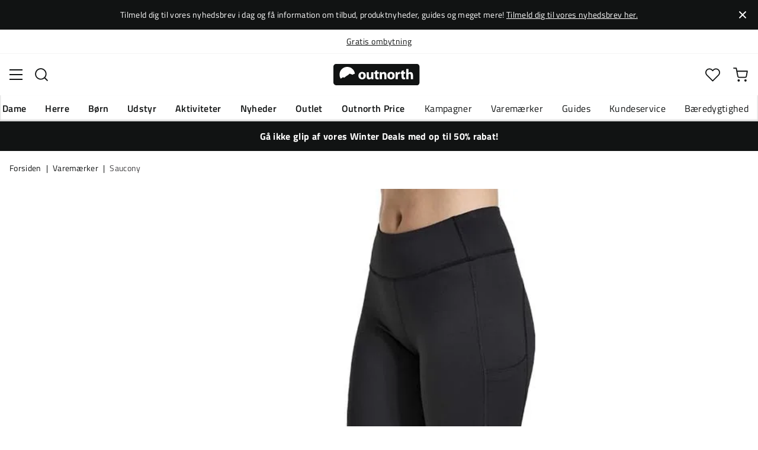

--- FILE ---
content_type: text/html; charset=utf-8
request_url: https://www.outnorth.com/dk/varemaerker/saucony/women-s-fortify-tight-143986-FS432179
body_size: 18272
content:
<!DOCTYPE html><html lang="da-DK"><head><meta name="viewport" content="width=device-width, initial-scale=1"/><link rel="stylesheet" href="/static/globals.e98223dd7dc92ee7a150.css"/><script>function extractNthPathComponent(url, n) {
    const urlObject = new URL(url);
    const pathname = urlObject.pathname;
    const pathComponents = pathname.split('/').filter(Boolean); // Split and remove empty components

    if (n >= 0 && n < pathComponents.length) {
        return pathComponents[n];
    } else {
        return null; // Return null if the specified index is out of bounds
    }
}

function switchLocation(location){
  switch(location){
  case 'int':
    return 'EN';
  case 'dk':
    return 'DA';
  case 'se':
    return 'SV';
  case 'no':
    return 'NB';
  case 'fi':
    return 'FI';
  case 'de':
    return 'DE';
  default:
    return 'EN';
  }
}

(function(w,d,s,l,i){
  var currentURL = w.location.href;
  var location = extractNthPathComponent(currentURL,0);

  var f = d.getElementsByTagName(s)[0],
      j = d.createElement(s),
      dl = l != 'dataLayer' ? '&l=' + l : '';

  w[l]=w[l]||[];
  w[l].push({
    'gtm.start': new Date().getTime(),
    event:'gtm.js'
  });

  j.async = true;
  j.src = 'https://www.googletagmanager.com/gtm.js?id='+i+dl;
  f.parentNode.insertBefore(j, f);

  function load() {
    var ucs = d.createElement(s);
    ucs.async = true;
    ucs.id = 'CookieConsent';
    ucs.setAttribute('data-culture', switchLocation(location));
    ucs.setAttribute('data-footer-js-skip', 'true');
    ucs.src = 'https://policy.app.cookieinformation.com/uc.js';
    f.parentNode.insertBefore(ucs, f);
    w.removeEventListener('load', load);
  }

  j.addEventListener('load', load);
})(window,document,'script','dataLayer','GTM-WCZZ75R');</script><meta name="theme-color" content="#000"/><title>Saucony Women&#x27;s Fortify Tight Black | Køb Saucony Women&#x27;s Fortify Tight Black her | Outnorth</title><meta data-excite="true" property="og:title" content="Saucony Women&#x27;s Fortify Tight Black | Køb Saucony Women&#x27;s Fortify Tight Black her | Outnorth"/><meta data-excite="true" name="description" content="Kvinders Fortify Tight fra Saucony er et par strækbare træningstights til kvinder. Det genanvendte nylonmateriale giver god støtte, og tightsene er udstyret med en praktisk lomme på siden af benet til nøgler eller et fitnesskort. En reflekterende logo-detalje øger synligheden.

Materiale: 75% nylon, 25% elastan"/><meta data-excite="true" property="og:description" content="Kvinders Fortify Tight fra Saucony er et par strækbare træningstights til kvinder. Det genanvendte nylonmateriale giver god støtte, og tightsene er udstyret med en praktisk lomme på siden af benet til nøgler eller et fitnesskort. En reflekterende logo-detalje øger synligheden.

Materiale: 75% nylon, 25% elastan"/><meta data-excite="true" name="robots" content="noindex"/><link rel="canonical" href="https://www.outnorth.com/dk/varemaerker/saucony/women-s-fortify-tight-143986-FS432179" data-excite="true"/><link rel="og:url" href="https://www.outnorth.com/dk/varemaerker/saucony/women-s-fortify-tight-143986-FS432179" data-excite="true"/><link rel="manifest" href="/webappmanifest"/></head><body><script>document.addEventListener('load',function(e) {  if (e.target instanceof HTMLImageElement){ e.target.style.opacity = '1'}},{ capture: true });</script><noscript><style>img {opacity: 1!important;}</style></noscript><div><!-- Google Tag Manager (noscript) -->
<noscript><iframe src="https://www.googletagmanager.com/ns.html?id=GTM-WCZZ75R"
height="0" width="0" style="display:none;visibility:hidden"></iframe></noscript>
<!-- End Google Tag Manager (noscript) --></div><div id="container"><style data-glitz="">.a{flex-direction:column;-webkit-box-orient:vertical;-webkit-box-direction:normal}.b{min-height:100vh}.c{display:-webkit-box;display:-moz-box;display:-ms-flexbox;display:-webkit-flex;display:flex}.d{margin-bottom:0}.e{margin-top:0}.f{margin-right:0}.g{margin-left:0}.h{padding-bottom:0}.i{padding-top:0}.j{padding-right:0}.k{padding-left:0}</style><div class="a b c d e f g h i j k"><style data-glitz="">.l{position:relative}.m{padding-bottom:14px}.n{padding-top:14px}.o{padding-right:40px}.p{padding-left:40px}.q{text-align:center}.r{color:#fff}.s{background-color:#111313}.t{z-index:6}</style><div class="l m n o p q r s t"><style data-glitz="">.u{margin-right:auto}.v{margin-left:auto}.w{width:1368px}.x{max-width:100%}</style><div class="u v w x"><style data-glitz="">.y{font-size:14px}.z{line-height:22px}@media (max-width: 1280px){.a0{margin-bottom:0}}</style><p class="y z d a0">Tilmeld dig til vores nyhedsbrev i dag og få information om tilbud, produktnyheder, guides og meget mere! <style data-glitz="">.a1{text-decoration:underline}.a2:focus-visible:focus-within{outline-color:#fcbe00}.a3:focus-visible{outline-offset:4px}.a4:focus-visible{outline-style:solid}.a5:focus-visible{outline-width:2px}</style><style data-glitz="">.a9{color:inherit}.a6:visited{color:inherit}.a7:hover{color:inherit}.a8:hover{text-decoration:underline}</style><a title="Tilmeld dig til vores nyhedsbrev her." class="a1 a2 a3 a4 a5 a6 a7 a8 a9" data-spa-link="true" href="/dk/nyhedsbrev">Tilmeld dig til vores nyhedsbrev her.</a></p></div><style data-glitz="">.aa{padding-bottom:16px}.ab{padding-top:16px}.ac{padding-right:20px}.ae{padding-left:20px}.af{right:0}.ag{transform:translate(0, -50%)}.ah{top:50%}.ai{position:absolute}.ak{background-color:transparent;background-color:initial}.al{user-select:none;-webkit-user-select:none;-ms-user-select:none}.am{border-bottom-style:none}.an{border-top-style:none}.ao{border-right-style:none}.ap{border-left-style:none}.aq{font-weight:inherit}.ar{font-variant:inherit}.as{font-style:inherit}.aj:focus{outline-style:none}</style><button class="aa ab ac ae af ag ah ai a2 a3 a4 a5 aj ak a9 al am an ao ap aq ar as"><style data-glitz="">.at{font-size:8px}.au{width:1.5em}.av{height:1.5em}.aw{display:block}</style><svg xmlns="http://www.w3.org/2000/svg" viewBox="0 0 20.164 20.163" stroke="currentColor" stroke-width="3" class="at au av aw"><path fill="none" d="M.707.707l9.375 9.375-9.375 9.374M19.457 19.456l-9.375-9.374L19.457.707"></path></svg></button></div><style data-glitz="">.ax{border-bottom-width:1px}.ay{border-bottom-color:#F4F5F5}.az{border-bottom-style:solid}.b0{background-color:#fff}</style><div class="l ax ay az b0 t"><style data-glitz="">.b1{height:40px}.b2{justify-content:flex-end;-webkit-box-pack:end}@media (max-width: 1368 + 80px) and (min-width: 1280px){.b5{padding-right:40px}.b6{padding-left:40px}}@media (max-width: 1280px){.b3{padding-right:12px}.b4{padding-left:12px}}</style><div class="b1 l b2 c b3 b4 b5 b6 u v w x"><style data-glitz="">.b7{font-weight:400}.b8{transform:translate(-50%, -50%)}.b9{left:50%}</style><div class="b7 c b8 ah b9 ai"><style data-glitz="">.bb{margin-right:48px}.bc{height:inherit}.bd{justify-content:center;-webkit-box-pack:center}.be{align-items:center;-webkit-box-align:center}.ba:last-child{margin-right:0}</style><div class="ba bb bc bd be c"><style data-glitz="">.bf{white-space:nowrap}.bg{line-height:1.61803399}@media (max-width: 1280px){.bh{margin-bottom:20px}}</style><p class="bf y d bg bh"><a title="Fri fragt over 499 kr" class="a1 a2 a3 a4 a5 a6 a7 a8 a9" href="https://www.outnorth.com/dk/faq/levering">Fri fragt over 499 kr</a></p></div><div class="ba bb bc bd be c"><p class="bf y d bg bh"><a title="Gratis ombytning" class="a1 a2 a3 a4 a5 a6 a7 a8 a9" data-spa-link="true" href="/dk/faq">Gratis ombytning</a></p></div><div class="ba bb bc bd be c"><p class="bf y d bg bh">30 dages returret</p></div><div class="ba bb bc bd be c"><p class="bf y d bg bh">Klimakompenseret fragt</p></div></div><style data-glitz="">.bk{text-transform:none}.bl{cursor:pointer}.bm{border-radius:4px}.bn{font-weight:600}.bo{letter-spacing:0.01em}.bp{display:-webkit-inline-box;display:-moz-inline-box;display:-ms-inline-flexbox;display:-webkit-inline-flex;display:inline-flex}.bv{border-bottom-color:transparent}.bw{border-top-style:solid}.bx{border-top-color:transparent}.by{border-top-width:1px}.bz{border-right-style:solid}.c0{border-right-color:transparent}.c1{border-right-width:1px}.c2{border-left-style:solid}.c3{border-left-color:transparent}.c4{border-left-width:1px}.c5{background-color:transparent}.c6{transition-timing-function:ease-out}.c7{transition-duration:200ms}.c8{transition-property:color, background, opacity, border;-webkit-transition-property:color, background, opacity, border;-moz-transition-property:color, background, opacity, border}@media (hover: hover){.bj:hover{background-color:inherit}.bq:hover{border-bottom-color:transparent}.br:hover{border-top-color:transparent}.bs:hover{border-right-color:transparent}.bt:hover{border-left-color:transparent}.bu:hover{color:inherit}}@media (min-width: 1281px){.bi{justify-self:flex-end}}</style><button type="button" class="bf h i j k y bi bj bk bl bm bn bo be bd bp bq br bs bt bu az bv ax bw bx by bz c0 c1 c2 c3 c4 a9 c5 c6 c7 c8 a2 a3 a4 a5 aj al ar as"><style data-glitz="">.c9{flex-shrink:0}.ca{height:14px}.cb{width:14px}.cc{margin-right:6px}.cd{display:inline-block}</style><svg xmlns="http://www.w3.org/2000/svg" fill="none" viewBox="0 0 24 24" class="c9 bl ca cb cc cd"><path fill="#F0F0F0" d="M12 24a12 12 0 100-24 12 12 0 000 24z"></path><path fill="#D80027" d="M9.4 10.43h14.5A12 12 0 009.4.3v10.14zm-3.14 0V1.46A12 12 0 00.1 10.43h6.16zm0 3.14H.1a12 12 0 006.16 8.97v-8.97zm3.14 0V23.7a12 12 0 0014.5-10.15H9.4z"></path></svg><style data-glitz="">.ce{margin-right:2px}</style><span class="ce">DK</span><svg width="1.5em" height="1.5em" viewBox="0 0 24 24" fill="none" stroke="currentColor" stroke-linecap="square" stroke-miterlimit="10" stroke-width="2" class="y"><path d="M18 9.75l-6 6-6-6"></path></svg></button></div></div><style data-glitz="">.cf{box-shadow:0px 2px 6px rgba(0, 0, 0, 0.04)}.cg{width:100%}.ch{top:0}.ci{position:-webkit-sticky;position:sticky}.cj{height:126px}.ck{align-items:inherit;-webkit-box-align:inherit}</style><header class="cf cg t b0 ch ci cj ck a"><style data-glitz="">.cl{grid-template-columns:1fr 5fr 1fr;-ms-grid-columns:1fr 5fr 1fr}.cm{display:-ms-grid;display:grid}@media (max-width: 1280px){.co{padding-right:16px}.cp{padding-left:16px}}@media (min-width: 1281px){.cn{height:88px}}</style><div class="l be cl cm cn co cp b5 b6 u v w x"><a aria-label="Gå til forsiden" class="bd c a6 a7 a8 a9" data-spa-link="true" href="/dk"><style data-glitz="">.cq{height:36px}.cr{width:146px}@media (min-width: 1281px){.cs{height:46px}.ct{width:189px}}</style><svg viewBox="0 0 25.66 6.35" xmlns="http://www.w3.org/2000/svg" class="cq cr cs ct aw"><path fill="#111313" d="M25.6 5.5c0 .47-.346.844-.775.844H.725c-.428 0-.774-.374-.774-.844V.838c0-.47.346-.844.774-.844h24.1c.43 0 .775.374.775.844z"></path><path d="M2.76 3.961l.443.125.401-.318.29-.208.194-.11.166-.097.042-.028.027-.028.18-.138.29-.277.913.346.235-.193.028-.014.387-.097A2.304 2.304 0 004.074.877 2.29 2.29 0 001.78 3.173c0 .442.124.857.345 1.217zm6.846-.498c0 .775-.54 1.12-1.106 1.12-.609 0-1.093-.4-1.093-1.078s.443-1.12 1.12-1.12c.65 0 1.08.442 1.08 1.078m-1.522.028c0 .36.152.636.429.636.262 0 .415-.249.415-.636 0-.304-.125-.622-.415-.622-.305-.014-.429.304-.429.622m3.762.373c0 .277.014.498.014.678h-.567l-.028-.29h-.014a.762.762 0 01-.664.345c-.429 0-.733-.262-.733-.912V2.454h.65v1.134c0 .304.097.484.332.484.18 0 .29-.125.332-.221.014-.042.028-.083.028-.139V2.468h.65zm1.161-1.991v.567h.47v.484h-.47v.76c0 .25.07.374.263.374.097 0 .139 0 .194-.014v.498a1.42 1.42 0 01-.415.055.704.704 0 01-.498-.18c-.124-.124-.18-.331-.18-.622v-.857h-.276v-.484h.276v-.387zm.762 1.231c0-.263-.015-.484-.015-.664h.567l.028.29h.014a.743.743 0 01.65-.345c.429 0 .747.29.747.912v1.245h-.65V3.38c0-.276-.097-.456-.332-.456-.18 0-.29.124-.332.249a.516.516 0 00-.028.166v1.217h-.65zm4.452.359c0 .775-.539 1.12-1.106 1.12-.609 0-1.093-.4-1.093-1.078s.443-1.12 1.12-1.12c.65 0 1.08.442 1.08 1.078m-1.522.028c0 .36.152.636.429.636.263 0 .415-.249.415-.636 0-.304-.125-.622-.415-.622-.318-.014-.429.304-.429.622m1.784-.36c0-.304 0-.511-.014-.691h.554l.027.387h.014c.11-.304.36-.442.567-.442.055 0 .097 0 .138.013v.609c-.055-.014-.096-.014-.18-.014-.235 0-.4.125-.442.332-.014.042-.014.097-.014.152v1.065h-.65zm2.407-1.258v.567h.47v.484h-.47v.76c0 .25.069.374.262.374.097 0 .139 0 .194-.014v.498a1.42 1.42 0 01-.415.055.704.704 0 01-.498-.18c-.124-.124-.18-.331-.18-.622v-.857h-.276v-.484h.276v-.387zm.76-.36h.65v1.204h.014a.684.684 0 01.263-.222.71.71 0 01.346-.083c.414 0 .733.29.733.927v1.217h-.65V3.394c0-.276-.09-.47-.346-.47-.166 0-.277.11-.332.235a.491.491 0 00-.028.138v1.245h-.65z" fill="#fff"></path></svg></a><div class="bd c cg"><style data-glitz="">.cu{z-index:5}.cv{flex-basis:auto}.cw{flex-shrink:1}.cx{flex-grow:1;-webkit-box-flex:1}@media (max-width: 1280px){.cy{right:0}.cz{left:0}.d0{top:0}.d1{position:absolute}}@media (min-width: 1281px){.d2{max-width:660px}}</style><div class="cu cv cw cx cy cz d0 d1 d2"><style data-glitz="">.d3{z-index:1}</style><form action="/dk/sog" class="cg d3 l c"><style data-glitz="">.d4{transition-duration:100ms}.d5{transition-timing-function:ease-in-out}.d6{transition-property:border-color;-webkit-transition-property:border-color;-moz-transition-property:border-color}.d7{border-radius:#f6f6f6}.d8{height:48px}.d9{background-color:#f6f6f6}.da{justify-content:space-between;-webkit-box-pack:justify}@media (max-width: 1280px){.db{margin-right:16px}.dc{margin-top:12px}}</style><div role="combobox" aria-haspopup="listbox" aria-owns="suggestions" aria-expanded="false" class="d4 d5 d6 d7 d8 d9 cx be da c db dc"><style data-glitz="">.dd{padding-bottom:8px}.de{padding-top:8px}.df{padding-left:16px}.di{font-size:16px}@media (hover: hover){.dg:hover{background-color:transparent}}@media (max-width: 1280px){.dh{font-size:16px}}</style><button type="submit" tabindex="-1" aria-label="Missing translation for search.searchInput" class="dd de j df dg dh bk bl bm bn bo be bd bp bq br bs bt bu az bv ax bw bx by bz c0 c1 c2 c3 c4 a9 c5 di c6 c7 c8 a2 a3 a4 a5 aj al ar as"><style data-glitz="">.dj{color:#111313}.dk{height:20px}.dl{width:20px}</style><svg viewBox="0 0 24 24" xmlns="http://www.w3.org/2000/svg" class="dj dk dl aw"><path fill-rule="evenodd" clip-rule="evenodd" d="M2.2 10.8a8.6 8.6 0 1114.962 5.785.996.996 0 00-.576.577A8.6 8.6 0 012.2 10.8zm15.354 8.168A10.557 10.557 0 0110.8 21.4C4.945 21.4.2 16.653.2 10.8.2 4.945 4.945.2 10.8.2c5.854 0 10.6 4.746 10.6 10.6 0 2.567-.912 4.921-2.43 6.755l4.538 4.538a1 1 0 11-1.415 1.415l-4.538-4.539z" fill="currentColor"></path></svg></button><style data-glitz="">.dm{padding-left:10px}.dp{background-color:inherit}.dn:focus::placeholder{color:#434244}.do::placeholder{color:#434244}.dr:focus{border-bottom-style:none}.ds:focus{border-top-style:none}.dt:focus{border-right-style:none}.du:focus{border-left-style:none}@media (max-width: 1280px){.dq::placeholder{color:#434244}}</style><input role="searchbox" aria-label="Søg efter produkter " aria-autocomplete="list" aria-controls="suggestions" name="q" autoComplete="off" placeholder="Søg efter produkter " class="dm dn do dp cg dq aj dr ds dt du am an ao ap" value=""/></div><style data-glitz="">.dv{box-shadow:none}.e0{column-gap:12px}.e1{overflow-y:auto}.e2{-webkit-overflow-scrolling:touch}@media (max-width: 1280px){.e3{border-radius:0}.e4{width:100vw}.e5{max-height:100vh}.e6{flex-direction:column;-webkit-box-orient:vertical;-webkit-box-direction:normal}}@media (min-width: 1281px){.dw{padding-bottom:0}.dx{padding-top:0}.dy{padding-right:0}.dz{padding-left:0}.e7{position:absolute}.e8{left:-30px}.e9{top:-30px}.ea{width:calc(100% + 60px)}}</style><div class="d e f g h i j k dv dw dx dy dz cu e0 bm b0 a c e1 e2 e3 e4 e5 e6 e7 e8 e9 ea"></div></form></div></div><div class="b2 be c"><style data-glitz="">.eb{padding-bottom:12px}.ec{padding-top:12px}.ed{padding-right:12px}.ee{padding-left:12px}.ek{text-decoration:none}.ej:hover{text-decoration:none}@media (max-width: 1280px){.ef{padding-bottom:10px}.eg{padding-top:10px}.eh{padding-right:10px}.ei{padding-left:10px}}</style><a aria-label="Mit Outnorth" class="eb ec ed ee ef eg eh ei be a c bl bj a2 a3 a4 a5 bk bm bn bo bd bq br bs bt bu az bv ax bw bx by bz c0 c1 c2 c3 c4 a9 c5 di c6 c7 c8 a7 ej ek" data-spa-link="true" href=""><style data-glitz="">.el{stroke-width:2px}.em{height:29px}.en{width:29px}</style><svg viewBox="0 0 28 28" fill="none" xmlns="http://www.w3.org/2000/svg" stroke="currentColor" stroke-linecap="round" stroke-linejoin="round" class="el em en aw"><path d="M23.333 24.5v-2.333a4.667 4.667 0 00-4.666-4.667H9.333a4.667 4.667 0 00-4.666 4.667V24.5M14 12.833A4.667 4.667 0 1014 3.5a4.667 4.667 0 000 9.333z"></path></svg></a><button aria-label="Favoritter" aria-expanded="false" title="Favoritter" type="button" class="l eb ec ed ee ef eg eh ei be a c bl bj bk bm bn bo bd bq br bs bt bu az bv ax bw bx by bz c0 c1 c2 c3 c4 a9 c5 di c6 c7 c8 a2 a3 a4 a5 aj al ar as"><style data-glitz="">.eo{height:25px}.ep{width:25px}@media (min-width: 1281px){.eq{height:27px}.er{width:27px}}</style><svg viewBox="0 0 28 26" fill="none" xmlns="http://www.w3.org/2000/svg" class="el eo ep eq er aw"><path d="M3.007 3.627a6.84 6.84 0 014.838-2.013 6.816 6.816 0 014.839 2.013l1.318 1.324 1.319-1.324a6.829 6.829 0 014.838-2.013c1.815 0 3.556.724 4.839 2.013a6.886 6.886 0 012.004 4.859c0 1.822-.721 3.57-2.004 4.859l-1.319 1.324-9.677 9.717-9.677-9.717-1.318-1.324a6.87 6.87 0 01-2.005-4.86 6.895 6.895 0 012.005-4.858v0z" stroke="currentColor" stroke-linecap="round" stroke-linejoin="round"></path></svg></button><button aria-label="Indkøbskurv" title="Du har 0 varer i din indkøbskurv" aria-expanded="false" type="button" class="l eb ec ed ee bj ef eg eh ei bk bl bm bn bo be bd bp bq br bs bt bu az bv ax bw bx by bz c0 c1 c2 c3 c4 a9 c5 di c6 c7 c8 a2 a3 a4 a5 aj al ar as"><svg viewBox="0 0 28 28" fill="none" xmlns="http://www.w3.org/2000/svg" class="el eo ep eq er aw"><path d="M10.5 25.667a1.167 1.167 0 100-2.334 1.167 1.167 0 000 2.334zM23.333 25.667a1.167 1.167 0 100-2.334 1.167 1.167 0 000 2.334zM1.167 1.167h4.666L8.96 16.788a2.333 2.333 0 002.333 1.878h11.34a2.333 2.333 0 002.334-1.878L26.833 7H7" stroke="currentColor" stroke-linecap="round" stroke-linejoin="round"></path></svg></button></div></div><div><style data-glitz="">.es{flex-direction:row;-webkit-box-orient:horizontal;-webkit-box-direction:normal}.et{height:38px}</style><nav class="da es c et co cp b5 b6 u v w x"><style data-glitz="">.eu{list-style:none}</style><ul class="es c eu h i j k d e f g"><style data-glitz="">.ew{padding-right:16px}.ex{overflow:hidden}.ey{align-items:flex-start;-webkit-box-align:start}.ev:first-child:not(:only-child){padding-left:0}</style><li class="ev bn bk ew df ex bd ey c"><style data-glitz="">.f0{height:100%}.ez:focus{text-decoration:none}</style><a aria-haspopup="true" aria-expanded="false" aria-owns="DameMenu" class="ez a7 ej l f0 ek a6 a9 a2 a3 a4 a5" data-spa-link="true" href="/dk/dame">Dame</a></li><li class="ev bn bk ew df ex bd ey c"><a aria-haspopup="true" aria-expanded="false" aria-owns="HerreMenu" class="ez a7 ej l f0 ek a6 a9 a2 a3 a4 a5" data-spa-link="true" href="/dk/herre">Herre</a></li><li class="ev bn bk ew df ex bd ey c"><a aria-haspopup="true" aria-expanded="false" aria-owns="BørnMenu" class="ez a7 ej l f0 ek a6 a9 a2 a3 a4 a5" data-spa-link="true" href="/dk/born">Børn</a></li><li class="ev bn bk ew df ex bd ey c"><a aria-haspopup="true" aria-expanded="false" aria-owns="UdstyrMenu" class="ez a7 ej l f0 ek a6 a9 a2 a3 a4 a5" data-spa-link="true" href="/dk/udstyr">Udstyr</a></li><li class="ev bn bk ew df ex bd ey c"><a aria-haspopup="true" aria-expanded="false" aria-owns="AktiviteterMenu" class="ez a7 ej l f0 ek a6 a9 a2 a3 a4 a5" data-spa-link="true" href="/dk/aktiviteter">Aktiviteter</a></li><li class="ev bn bk ew df ex bd ey c"><a aria-haspopup="true" aria-expanded="false" aria-owns="NyhederMenu" class="ez a7 ej l f0 ek a6 a9 a2 a3 a4 a5" data-spa-link="true" href="/dk/nyheder">Nyheder</a></li><li class="ev bn bk ew df ex bd ey c"><a aria-haspopup="true" aria-expanded="false" aria-owns="OutletMenu" class="ez a7 ej l f0 ek a6 a9 a2 a3 a4 a5" data-spa-link="true" href="/dk/kampagner/outlet">Outlet</a></li><li class="ev bn bk ew df ex bd ey c"><a aria-haspopup="true" aria-expanded="false" aria-owns="OutnorthPriceMenu" class="ez a7 ej l f0 ek a6 a9 a2 a3 a4 a5" data-spa-link="true" href="/dk/kampagner/outnorth-price">Outnorth Price</a></li></ul><ul class="es c"><li class="bk ew df ex bd ey c"><a class="ez a7 ej l f0 ek a6 a9 a2 a3 a4 a5" data-spa-link="true" href="/dk/kampagner">Kampagner</a></li><li class="bk ew df ex bd ey c"><a class="ez a7 ej l f0 ek a6 a9 a2 a3 a4 a5" data-spa-link="true" href="/dk/varemaerker">Varemærker</a></li><li class="bk ew df ex bd ey c"><a class="ez a7 ej l f0 ek a6 a9 a2 a3 a4 a5" data-spa-link="true" href="/dk/guides">Guides</a></li><li class="bk ew df ex bd ey c"><a class="ez a7 ej l f0 ek a6 a9 a2 a3 a4 a5" data-spa-link="true" href="/dk/faq">Kundeservice</a></li><li class="bk ew df ex bd ey c"><a class="ez a7 ej l f0 ek a6 a9 a2 a3 a4 a5" data-spa-link="true" href="/dk/outnorth-og-baeredygtighed">Bæredygtighed</a></li></ul></nav><div></div></div></header><style data-glitz="">.f1{color:#FFFFFF}</style><div class="f1 s"><div class="u v w x"><style data-glitz="">.f2{padding-right:8px}.f3{padding-left:8px}</style><a class="aw m n f2 f3 a6 a7 ej ek a9 a2 a3 a4 a5" data-spa-link="true" href="/dk/kampagner/winter-deals"><p style="text-align:center" class="z d a0"><style data-glitz="">.f4{font-weight:bold}</style><span class="f4">Gå ikke glip af vores Winter Deals med op til 50% rabat!</span></p></a></div></div><main class="cx f0"><style data-glitz="">.f5{overflow-y:hidden}.f6{overflow-x:auto}.f7{min-height:56px}</style><div class="aa ab f5 f6 bf f7 co cp b5 b6 u v w x"><nav><style data-glitz="">.fe{word-break:break-all}.f8:last-child:after{content:""}.f9:last-child{color:#434244}.fa:last-child{font-weight:normal}.fb:after{margin-right:8px}.fc:after{margin-left:8px}.fd:after{content:"|"}</style><span class="f8 f9 fa fb fc fd fe bk dj y"><a class="bf ek a2 a3 a4 a5 a6 a7 a8 a9" data-spa-link="true" href="/dk">Forsiden</a></span><span class="f8 f9 fa fb fc fd fe bk dj y"><a class="bf ek a2 a3 a4 a5 a6 a7 a8 a9" data-spa-link="true" href="/dk/varemaerker">Varemærker</a></span><span class="f8 f9 fa fb fc fd fe bk dj y"><a class="bf ek a2 a3 a4 a5 a6 a7 a8 a9" data-spa-link="true" href="/dk/varemaerker/saucony">Saucony</a></span></nav></div><div class="co cp b5 b6 u v w x"><style data-glitz="">.ff{margin-bottom:40px}.fg{gap:70px}</style><div class="ff da fg c cg a0 e6"><style data-glitz="">@media (min-width: 1281px){.fh{max-width:932px}}</style><div class="cx fh"><div class="bl l"><div class="bd a c ff"><style data-glitz="">.fi{gap:32px}.fj{grid-template-columns:1fr 1fr;-ms-grid-columns:1fr 1fr}.fk{margin-bottom:24px}</style><div class="fi fj cm fk"><style data-glitz="">.fl{object-fit:contain}.fm{height:410px}.fn{width:410px}.fo{transition-timing-function:ease-in}.fp{transition-property:opacity;-webkit-transition-property:opacity;-moz-transition-property:opacity}.fq{opacity:0}</style><img loading="eager" alt="Saucony Women&#x27;s Fortify Tight Black Saucony" title="Saucony Women&#x27;s Fortify Tight Black Saucony" height="803" width="390" srcSet="https://www.fjellsport.no/assets/blobs/saucony-fortify-tight-black-e2d87dd5a8.jpeg?preset=tiny 360w,https://www.fjellsport.no/assets/blobs/saucony-fortify-tight-black-e2d87dd5a8.jpeg?preset=tiny&amp;dpr=1.5 540w,https://www.fjellsport.no/assets/blobs/saucony-fortify-tight-black-e2d87dd5a8.jpeg?preset=tiny&amp;dpr=2 720w" src="https://www.fjellsport.no/assets/blobs/saucony-fortify-tight-black-e2d87dd5a8.jpeg?preset=tiny&amp;dpr=2" sizes="40vw" class="fl fm fn fo c7 fp fq x"/><img loading="eager" alt="Saucony Women&#x27;s Fortify Tight Black Saucony" title="Saucony Women&#x27;s Fortify Tight Black Saucony" height="1320" width="1320" srcSet="https://www.fjellsport.no/assets/blobs/saucony-fortify-tight-black-6b841c5571.jpeg?preset=tiny 360w,https://www.fjellsport.no/assets/blobs/saucony-fortify-tight-black-6b841c5571.jpeg?preset=tiny&amp;dpr=1.5 540w,https://www.fjellsport.no/assets/blobs/saucony-fortify-tight-black-6b841c5571.jpeg?preset=tiny&amp;dpr=2 720w" src="https://www.fjellsport.no/assets/blobs/saucony-fortify-tight-black-6b841c5571.jpeg?preset=tiny&amp;dpr=2" sizes="40vw" class="fl fm fn fo c7 fp fq x"/><img loading="eager" alt="Saucony Women&#x27;s Fortify Tight Black Saucony" title="Saucony Women&#x27;s Fortify Tight Black Saucony" height="1320" width="1320" srcSet="https://www.fjellsport.no/assets/blobs/saucony-fortify-tight-black-b18bb7d32e.jpeg?preset=tiny 360w,https://www.fjellsport.no/assets/blobs/saucony-fortify-tight-black-b18bb7d32e.jpeg?preset=tiny&amp;dpr=1.5 540w,https://www.fjellsport.no/assets/blobs/saucony-fortify-tight-black-b18bb7d32e.jpeg?preset=tiny&amp;dpr=2 720w" src="https://www.fjellsport.no/assets/blobs/saucony-fortify-tight-black-b18bb7d32e.jpeg?preset=tiny&amp;dpr=2" sizes="40vw" class="fl fm fn fo c7 fp fq x"/><img loading="eager" alt="Saucony Women&#x27;s Fortify Tight Black Saucony" title="Saucony Women&#x27;s Fortify Tight Black Saucony" height="669" width="685" srcSet="https://www.fjellsport.no/assets/blobs/saucony-fortify-tight-black-a05cb30949.jpeg?preset=tiny 360w,https://www.fjellsport.no/assets/blobs/saucony-fortify-tight-black-a05cb30949.jpeg?preset=tiny&amp;dpr=1.5 540w,https://www.fjellsport.no/assets/blobs/saucony-fortify-tight-black-a05cb30949.jpeg?preset=tiny&amp;dpr=2 720w" src="https://www.fjellsport.no/assets/blobs/saucony-fortify-tight-black-a05cb30949.jpeg?preset=tiny&amp;dpr=2" sizes="40vw" class="fl fm fn fo c7 fp fq x"/></div><style data-glitz="">.fr{gap:8px}.fs{left:0}</style><div class="fr ch fs ai c"></div></div></div><style data-glitz="">@media (max-width: 1280px){.ft{margin-top:32px}}</style><div class="ft"><style data-glitz="">.fx{border-bottom-color:#EAEBEB}.fu:first-child{border-top-color:#EAEBEB}.fv:first-child{border-top-style:solid}.fw:first-child{border-top-width:1px}@media (max-width: 1280px){.fy{margin-left:16px}}</style><div id="product-description" class="fu fv fw fx az ax db fy"><style data-glitz="">.fz{line-height:1}.g0{height:75px}@media (min-width: 1281px){.g1{height:85px}}</style><h2 tabindex="0" class="fz bk al bl g0 da be c g1 a2 a3 a4 a5"><style data-glitz="">.g2{font-weight:700}.g3{transition-duration:80ms}.g4{transition-property:font-weight;-webkit-transition-property:font-weight;-moz-transition-property:font-weight}@media (min-width: 1281px){.g5{font-size:18px}}</style><span class="be c g2 di d5 g3 g4 g5">Beskrivelse</span><style data-glitz="">.g6{stroke-width:2.5px}.g7{font-size:12px}.g9{transform:rotate(180deg)}@media (min-width: 1281px){.g8{font-size:14px}}</style><svg width="1.5em" height="1.5em" viewBox="0 0 24 24" fill="none" stroke="currentColor" stroke-linecap="square" stroke-miterlimit="10" stroke-width="2" class="g6 g7 g8 g9"><path d="M18 9.75l-6 6-6-6"></path></svg></h2><div><div><style data-glitz="">.ga{padding-bottom:40px}@media (max-width: 1280px){.gb{padding-bottom:24px}}</style><div class="ga gb"><style data-glitz="">.gc{max-width:720px}</style><div class="gc"><style data-glitz="">.gd{max-width:730px}.ge{margin-bottom:16px}</style><div class="gd ge">Kvinders Fortify Tight fra Saucony er et par strækbare træningstights til kvinder. Det genanvendte nylonmateriale giver god støtte, og tightsene er udstyret med en praktisk lomme på siden af benet til nøgler eller et fitnesskort. En reflekterende logo-detalje øger synligheden.

Materiale: 75% nylon, 25% elastan</div><style data-glitz="">.gf{gap:5px}.gg{justify-content:flex-start;-webkit-box-pack:start}</style><div class="gf gg c"><span class="bn">Artikelnummer<!-- -->:</span><div class="l bl di dj">FS432179</div></div></div></div></div></div></div><div class="fu fv fw fx az ax db fy"><h2 tabindex="0" class="fz bk al bl g0 da be c g1 a2 a3 a4 a5"><span class="be c g2 di d5 g3 g4 g5">Saucony</span><svg width="1.5em" height="1.5em" viewBox="0 0 24 24" fill="none" stroke="currentColor" stroke-linecap="square" stroke-miterlimit="10" stroke-width="2" class="g6 g7 g8"><path d="M18 9.75l-6 6-6-6"></path></svg></h2></div></div></div><style data-glitz="">@media (min-width: 1281px){.gh{z-index:1}.gi{flex-grow:0;-webkit-box-flex:0}.gj{flex-shrink:0}.gk{width:380px}}</style><div class="gh gi gj gk"><div class="cg"><style data-glitz="">.gl{gap:10px}.gm{min-width:390px}.gn{min-height:0}@media (max-width: 1280px){.go{display:block}.gp{min-width:0}}</style><div class="gl gm gn cg cm go gp"><div class="ew df dy dz"><style data-glitz="">.gq{line-height:1.4}</style><h1 class="gq bn di"><a class="a8 bn a6 a7 ek a9" data-spa-link="true" href="/dk/varemaerker/saucony">Saucony</a><span class="aw bk gq ge b7 di">Saucony Women&#x27;s Fortify Tight Black</span></h1></div><style data-glitz="">.gr{margin-top:16px}@media (max-width: 1280px){.gs{padding-bottom:16px}.gt{padding-top:16px}}</style><div class="d9 gr aa ab ew df gs gt co cp db fy"><h3>Ups! Desværre er dette produkt udsolgt.</h3><div class="aw bk gq ge b7 y">Men heldigvis har vi mange flere produkter til udendørsaktiviteter og træning. Tag et kig på vores brede udvalg!</div></div><div class="aa ab ew df gr d9 gs gt co cp db fy"><style data-glitz="">@media (min-width: 769px){.gv{justify-content:space-evenly;-webkit-box-pack:space-evenly}.gw{display:-webkit-box;display:-moz-box;display:-ms-flexbox;display:-webkit-flex;display:flex}}@media (min-width: 1281px){.gu{display:block}}</style><ul class="gu gv gw eu h i j k d e f g"><style data-glitz="">.gy{margin-bottom:5px}.gz{padding-left:28px}.gx:last-child{margin-bottom:0}</style><li class="gx gy bn gz l be c"><style data-glitz="">.h0{height:17px}.h1{width:17px}.h2{top:4px}</style><img loading="lazy" alt="Fri fragt over 499 kr" src="/assets/contentful/mo7aesvwlsos/1DTQOIe3ZDH4LEQcDSKMe6/74a851026026f88ec92b803c7abda239/check.svg" class="fl h0 h1 h2 fs ai fo c7 fp fq x"/> <!-- -->Fri fragt over 499 kr</li><li class="gx gy bn gz l be c"><img loading="lazy" alt="Gratis ombytning" src="/assets/contentful/mo7aesvwlsos/1DTQOIe3ZDH4LEQcDSKMe6/74a851026026f88ec92b803c7abda239/check.svg" class="fl h0 h1 h2 fs ai fo c7 fp fq x"/> <!-- -->Gratis ombytning</li><li class="gx gy bn gz l be c"><img loading="lazy" alt="30 dages returret" src="/assets/contentful/mo7aesvwlsos/1DTQOIe3ZDH4LEQcDSKMe6/74a851026026f88ec92b803c7abda239/check.svg" class="fl h0 h1 h2 fs ai fo c7 fp fq x"/> <!-- -->30 dages returret</li></ul></div></div></div></div></div></div></main><!--$--><style data-glitz="">.h3{background-color:#F4F5F5}.h4{ contain-intrinsic-size:600px}.h5{content-visibility:auto}</style><div class="h3 h4 h5"><div class="s be c"><style data-glitz="">.h6{margin-bottom:48px}.h7{margin-top:48px}@media (max-width: 1280px){.h8{margin-bottom:32px}}</style><div class="h6 h7 be da es c h8 ft e6 co cp b5 b6 u v w x"><style data-glitz="">@media (max-width: 1280px){.h9{text-align:center}}</style><div class="a c r h9"><style data-glitz="">@media (max-width: 1280px){.ha{font-size:20px}}</style><h2 class="g2 ha">Tilmeld dig til vores nyhedsbrev</h2><style data-glitz="">@media (max-width: 1280px){.hb{font-size:14px}}</style><p class="d bh hb">Tilmeld dig til vores nyhedsbrev i dag og få information om tilbud, produktnyheder, guides og meget mere. </p></div><style data-glitz="">.hi{border-bottom-color:#111313}.hj{border-top-color:#111313}.hk{border-right-color:#111313}.hl{border-left-color:#111313}.hm{padding-right:24px}.hn{padding-left:24px}@media (hover: hover){.hc:hover{border-bottom-color:#111313}.hd:hover{border-top-color:#111313}.he:hover{border-right-color:#111313}.hf:hover{border-left-color:#111313}.hg:hover{background-color:rgba(255, 255, 255, 0.9)}.hh:hover{color:#111313}}</style><button type="button" class="bk bl bm bn bo be bd bp hc hd he hf hg hh az hi ax bw hj by bz hk c1 c2 hl c4 dj b0 di eb ec hm hn c6 c7 c8 a2 a3 a4 a5 aj al ar as">Tilmeld dig til vores nyhedsbrev</button></div></div><footer style="display:contents"><div class="dj co cp b5 b6"><style data-glitz="">.ho{padding-bottom:24px}.hp{padding-top:24px}@media (min-width: 1281px){.hq{padding-bottom:56px}.hr{padding-top:56px}}</style><div class="fx ax az ho hp a c hq hr u v w x"><style data-glitz="">.hs{grid-template-columns:1fr;-ms-grid-columns:1fr}@media (min-width: 1281px){.ht{gap:56px}.hu{grid-template-columns:1fr 1fr 1fr 1fr 1fr;-ms-grid-columns:1fr 1fr 1fr 1fr 1fr}}</style><div class="hs cm ht hu"><div><style data-glitz="">.hv{margin-bottom:8px}.hw{font-size:18px}</style><h3 class="hv g2 hw">Kundeservice</h3><ul class="hv eu j k"><li><style data-glitz="">@media (min-width: 1281px){.hx{padding-bottom:8px}}</style><a class="ek aw aa i hx a6 a7 a8 a9" data-spa-link="true" href="/dk/faq">Spørgsmål og svar</a></li><li><a class="ek aw aa i hx a6 a7 a8 a9" data-spa-link="true" href="/dk/faq/kontakt-mine-sider">Kontakt os</a></li><li><a class="ek aw aa i hx a6 a7 a8 a9" data-spa-link="true" href="/dk/handelsbetingelser">Handelsbetingelser</a></li><li><a class="ek aw aa i hx a6 a7 a8 a9" data-spa-link="true" href="/dk/betalingsvilkar">Betalingsvilkår</a></li><li><a class="ek aw aa i hx a6 a7 a8 a9" data-spa-link="true" href="/dk/leveransevilkar">Leveringsvilkår</a></li><li><a class="ek aw aa i hx a6 a7 a8 a9" data-spa-link="true" href="/dk/databeskyttelsespolitik">Databeskyttelsespolitik</a></li><li><a class="ek aw aa i hx a6 a7 a8 a9" data-spa-link="true" href="/dk/tilbagekaldte-produkter">Tilbagekaldte produkter</a></li></ul><style data-glitz="">@media (max-width: 1280px){.hy{border-bottom-color:#EAEBEB}.hz{border-bottom-width:1px}.i0{border-bottom-style:solid}}</style><div class="hy hz i0"></div></div><div><h3 class="hv g2 hw">Udvalg</h3><ul class="hv eu j k"><li><a class="ek aw aa i hx a6 a7 a8 a9" data-spa-link="true" href="/dk/dame">Dame</a></li><li><a class="ek aw aa i hx a6 a7 a8 a9" data-spa-link="true" href="/dk/herre">Herre</a></li><li><a class="ek aw aa i hx a6 a7 a8 a9" data-spa-link="true" href="/dk/born">Børn</a></li><li><a class="ek aw aa i hx a6 a7 a8 a9" data-spa-link="true" href="/dk/udstyr">Udstyr</a></li><li><a class="ek aw aa i hx a6 a7 a8 a9" data-spa-link="true" href="/dk/beklaedning">Beklædning</a></li><li><a class="ek aw aa i hx a6 a7 a8 a9" data-spa-link="true" href="/dk/sko-stovler">Sko &amp; Støvler</a></li><li><a class="ek aw aa i hx a6 a7 a8 a9" data-spa-link="true" href="/dk/gavekort">Gavekort</a></li><li><a class="ek aw aa i hx a6 a7 a8 a9" data-spa-link="true" href="/dk/gavekort-saldo">Gavekortsaldo</a></li></ul><div class="hy hz i0"></div></div><div><h3 class="hv g2 hw">Inspiration</h3><ul class="hv eu j k"><li><a class="ek aw aa i hx a6 a7 a8 a9" data-spa-link="true" href="/dk/guides">Guides</a></li><li><a class="ek aw aa i hx a6 a7 a8 a9" data-spa-link="true" href="/dk/yesoutnorth">#yesOutnorth</a></li><li><a class="ek aw aa i hx a6 a7 a8 a9" data-spa-link="true" href="/dk/kampagner">Kampagner</a></li><li><a class="ek aw aa i hx a6 a7 a8 a9" data-spa-link="true" href="/dk/best-of-black-week">Black Week</a></li></ul><div class="hy hz i0"></div></div><div><h3 class="hv g2 hw">Om os</h3><ul class="hv eu j k"><li><a class="ek aw aa i hx a6 a7 a8 a9" data-spa-link="true" href="/dk/om-outnorth">Om Outnorth</a></li><li><a class="ek aw aa i hx a6 a7 a8 a9" data-spa-link="true" href="/dk/betingelser-for-konkurrencer">Konkurrencer</a></li></ul><div class="hy hz i0"></div></div><div><h3 class="ge g2 hw">Følg os</h3><style data-glitz="">.i1{row-gap:12px}.i2{flex-wrap:wrap;-webkit-box-lines:multiple}@media (max-width: 1280px){.i3{padding-top:24px}}@media (min-width: 1281px){.i4{justify-content:start;-webkit-box-pack:start}}</style><div class="i1 e0 i2 c be bd i3 i4"><style data-glitz="">.i5{border-radius:50%}.i6{background-color:#EAEBEB}.i7{height:50px}.i8{width:50px}</style><a rel="nofollow" target="_blank" class="be bd c i5 i6 i7 i8 a6 a7 a8 a9" href="https://www.instagram.com/outnorth/"><style data-glitz="">.i9{height:auto}</style><img alt="Följ oss på Instagram" height="512" width="512" src="/assets/contentful/mo7aesvwlsos/3ajwAo3M2x0Z7AUWOc4j6L/c83f7732967795d62584a4c3c70a4720/instagram_logo_icon.svg" class="fo c7 fp fq i9 x"/></a><a target="_blank" class="be bd c i5 i6 i7 i8 a6 a7 a8 a9" href="https://www.facebook.com/Outnorth.dk/"><img alt="Följ oss på Facebook" height="512" width="512" src="/assets/contentful/mo7aesvwlsos/5QCOC7HreKBVv3YNQTBoVE/d5f97d764f883c95c27e71f5fb209757/facebook_logo_icon.svg" class="fo c7 fp fq i9 x"/></a><a class="be bd c i5 i6 i7 i8 a6 a7 a8 a9" href="https://www.youtube.com/user/OutnorthTV"><img loading="lazy" alt="Följ oss på Youtube" height="512" width="512" src="/assets/contentful/mo7aesvwlsos/3vau3ALiQKBU6rxNrbU92J/82d4cac25235c0a4ed2fdcce8dcd6a13/youtuble_logo_icon.svg" class="fo c7 fp fq i9 x"/></a></div></div></div></div></div><style data-glitz="">.ia{color:#989C9B}</style><div class="y ia h3 co cp b5 b6"><style data-glitz="">.ib{padding-bottom:32px}.ic{padding-top:32px}@media (max-width: 1280px){.id{padding-bottom:20px}.ie{padding-top:20px}}</style><div class="ib ic be da c id ie e6 u v w x"><style data-glitz="">@media (max-width: 1280px){.if{width:100%}.ig{align-items:center;-webkit-box-align:center}.ih{display:-webkit-box;display:-moz-box;display:-ms-flexbox;display:-webkit-flex;display:flex}}</style><div class="if bh id hy hz i0 ig e6 ih">© <!-- -->2026<!-- --> <!-- -->Outnorth AB. Alle rettigheder forbeholdt.</div><style data-glitz="">.ii{column-gap:24px}@media (max-width: 1280px){.ij{row-gap:2px}.ik{column-gap:16px}.il{justify-content:center;-webkit-box-pack:center}}</style><div class="ii es i2 be c ij ik il"><style data-glitz="">.im:visited{color:#989C9B}</style><a title="Databeskyttelsespolitik" class="im ek a7 a8 a9" data-spa-link="true" href="/dk/databeskyttelsespolitik">Databeskyttelsespolitik</a><a title="Cookies" class="im ek a7 a8 a9" data-spa-link="true" href="/dk/cookies">Cookies</a></div></div></div></footer></div><!--/$--></div></div><script>window.DEVICE_WIDTH_MATCHES = [[null,768,false],[769,1280,false],[1281,1920,true]]</script><script type="application/ld+json">[{"@type":"BreadcrumbList","itemListElement":[{"@type":"ListItem","position":1,"item":"https://www.outnorth.com/dk/varemaerker","name":"Varemærker"},{"@type":"ListItem","position":2,"name":"Saucony"}],"@context":"http://schema.org/"}]</script><script>window._ect = {};
window.DD_POST = false
window.CURRENT_VERSION = '20.14.0';
window.CURRENT_API_VERSION = '0.0.0.0';
window.INITIAL_DATA = JSON.parse('{"page":{"displayName":"Saucony Women\'s Fortify Tight Black","productName":"Saucony Women\'s Fortify Tight Black","productKey":"FS432179","sku":"345-7514","variants":[{"inventoryQuantity":0,"image":{"width":390,"height":803,"url":"https://www.fjellsport.no/assets/blobs/saucony-fortify-tight-black-e2d87dd5a8.jpeg"},"articleNumber":"345-7514","isBuyable":false,"stockStatus":"phaseOut","siteSellType":"soldOutEol","productAndVariantNr":"A168746 BKXS"},{"inventoryQuantity":0,"image":{"width":390,"height":803,"url":"https://www.fjellsport.no/assets/blobs/saucony-fortify-tight-black-e2d87dd5a8.jpeg"},"articleNumber":"345-7515","isBuyable":false,"stockStatus":"phaseOut","siteSellType":"soldOutEol","productAndVariantNr":"A168746 BKS"},{"inventoryQuantity":0,"image":{"width":390,"height":803,"url":"https://www.fjellsport.no/assets/blobs/saucony-fortify-tight-black-e2d87dd5a8.jpeg"},"articleNumber":"345-7516","isBuyable":false,"stockStatus":"phaseOut","siteSellType":"soldOutEol","productAndVariantNr":"A168746 BKM"},{"inventoryQuantity":0,"image":{"width":390,"height":803,"url":"https://www.fjellsport.no/assets/blobs/saucony-fortify-tight-black-e2d87dd5a8.jpeg"},"articleNumber":"345-7517","isBuyable":false,"stockStatus":"phaseOut","siteSellType":"soldOutEol","productAndVariantNr":"A168746 BKL"}],"images":[{"width":390,"height":803,"url":"https://www.fjellsport.no/assets/blobs/saucony-fortify-tight-black-e2d87dd5a8.jpeg"},{"width":1320,"height":1320,"url":"https://www.fjellsport.no/assets/blobs/saucony-fortify-tight-black-6b841c5571.jpeg"},{"width":1320,"height":1320,"url":"https://www.fjellsport.no/assets/blobs/saucony-fortify-tight-black-b18bb7d32e.jpeg"},{"width":685,"height":669,"url":"https://www.fjellsport.no/assets/blobs/saucony-fortify-tight-black-a05cb30949.jpeg"}],"description":"Kvinders Fortify Tight fra Saucony er et par strækbare træningstights til kvinder. Det genanvendte nylonmateriale giver god støtte, og tightsene er udstyret med en praktisk lomme på siden af benet til nøgler eller et fitnesskort. En reflekterende logo-detalje øger synligheden.\\n\\nMateriale: 75% nylon, 25% elastan","shortDescription":[],"variantSku":"345-7514","shouldCache":false,"metaInfo":{"title":"Saucony Women\'s Fortify Tight Black | Køb Saucony Women\'s Fortify Tight Black her | Outnorth","canonicalUrl":"https://www.outnorth.com/dk/varemaerker/saucony/women-s-fortify-tight-143986-FS432179","openGraphUrl":"https://www.outnorth.com/dk/varemaerker/saucony/women-s-fortify-tight-143986-FS432179","elements":{"og:title":{"value":"Saucony Women\'s Fortify Tight Black | Køb Saucony Women\'s Fortify Tight Black her | Outnorth","type":"property"},"description":{"value":"Kvinders Fortify Tight fra Saucony er et par strækbare træningstights til kvinder. Det genanvendte nylonmateriale giver god støtte, og tightsene er udstyret med en praktisk lomme på siden af benet til nøgler eller et fitnesskort. En reflekterende logo-detalje øger synligheden.\\n\\nMateriale: 75% nylon, 25% elastan","type":"name"},"og:description":{"value":"Kvinders Fortify Tight fra Saucony er et par strækbare træningstights til kvinder. Det genanvendte nylonmateriale giver god støtte, og tightsene er udstyret med en praktisk lomme på siden af benet til nøgler eller et fitnesskort. En reflekterende logo-detalje øger synligheden.\\n\\nMateriale: 75% nylon, 25% elastan","type":"property"},"robots":{"value":"noindex","type":"name"}}},"url":"/dk/varemaerker/saucony/women-s-fortify-tight-143986-FS432179","colorName":"Sort","brand":"Saucony","brandUrl":"/dk/varemaerker/saucony","brandLogo":{"width":898,"height":0,"url":"/assets/contentful/mo7aesvwlsos/kGzW9wL5Gl5iw3q77iEIx/87b3ad2683ddac0826929415d6d82ce6/Saucony_Wordmark_Logo_-_Black__1_.png"},"brandInformation":{"name":"Saucony","pdpLogo":{"width":898,"height":0,"url":"/assets/contentful/mo7aesvwlsos/kGzW9wL5Gl5iw3q77iEIx/87b3ad2683ddac0826929415d6d82ce6/Saucony_Wordmark_Logo_-_Black__1_.png"},"logo":{"width":898,"height":0,"url":"/assets/contentful/mo7aesvwlsos/kGzW9wL5Gl5iw3q77iEIx/87b3ad2683ddac0826929415d6d82ce6/Saucony_Wordmark_Logo_-_Black__1_.png"},"url":"/dk/varemaerker/saucony","description":[{"tagName":"p","children":["Saucony er et sportstøjsmærke grundlagt i 1898, der fremstiller løbesko og tøj til mænd, kvinder og børn. Virksomheden har en rig historie med at skabe løbesko og tøj af høj kvalitet, der imødekommer løbernes behov. Saucony er stolte af deres engagement i innovation og at skabe produkter, der forbedrer atleters præstationer. Mærket værdsætter også bæredygtighed og har truffet foranstaltninger for at reducere sin miljøpåvirkning gennem miljøvenlige fremstillingsmetoder, materialer og emballage."]}],"contactInfo":[]},"productInformation":{"description":["Kvinders Fortify Tight fra Saucony er et par strækbare træningstights til kvinder. Det genanvendte nylonmateriale giver god støtte, og tightsene er udstyret med en praktisk lomme på siden af benet til nøgler eller et fitnesskort. En reflekterende logo-detalje øger synligheden.\\n\\nMateriale: 75% nylon, 25% elastan"],"giftCardExtraDescription":[],"activities":[]},"breadcrumbs":{"segments":[{"name":"Varemærker","url":"/dk/varemaerker"},{"name":"Saucony","url":"/dk/varemaerker/saucony"}]},"breadcrumbJsonLd":{"@type":"BreadcrumbList","itemListElement":[{"@type":"ListItem","position":1,"item":"https://www.outnorth.com/dk/varemaerker","name":"Varemærker"},{"@type":"ListItem","position":2,"name":"Saucony"}],"@context":"http://schema.org/"},"shouldBeAvailable":false,"cache":"full","componentName":"Excite.ContentApi.Pages.Product.UnavailableProductPageApiModel"},"dynamicData":[{"data":{"memberSignUpContent":[{"tagName":"p","children":["Prenumerera på vårt nyhetsbrev och få produktnyheter, erbjudanden, guider och mycket mer."]}],"newsletterSignupHeading":"Tilmeld dig til vores nyhedsbrev","newsletterSignupDescription":"Tilmeld dig til vores nyhedsbrev i dag og få information om tilbud, produktnyheder, guides og meget mere. ","newsletterSignupPlaceholderText":"Tilmeld dig til vores nyhedsbrev","awards":[],"socialMediaHeading":"Følg os","socialMedia":[{"path":"https://www.instagram.com/outnorth/","target":"_blank","rel":"nofollow","icon":{"width":512,"height":512,"alt":"Följ oss på Instagram","url":"/assets/contentful/mo7aesvwlsos/3ajwAo3M2x0Z7AUWOc4j6L/c83f7732967795d62584a4c3c70a4720/instagram_logo_icon.svg"}},{"title":"Facebook","path":"https://www.facebook.com/Outnorth.dk/","target":"_blank","icon":{"width":512,"height":512,"alt":"Följ oss på Facebook","url":"/assets/contentful/mo7aesvwlsos/5QCOC7HreKBVv3YNQTBoVE/d5f97d764f883c95c27e71f5fb209757/facebook_logo_icon.svg"}},{"title":"Youtube","path":"https://www.youtube.com/user/OutnorthTV","icon":{"width":512,"height":512,"alt":"Följ oss på Youtube","url":"/assets/contentful/mo7aesvwlsos/3vau3ALiQKBU6rxNrbU92J/82d4cac25235c0a4ed2fdcce8dcd6a13/youtuble_logo_icon.svg"}}],"bottomLinks":[{"to":"/dk/databeskyttelsespolitik","title":"Databeskyttelsespolitik"},{"to":"/dk/cookies","title":"Cookies"}],"linkCollections":[{"title":"Kundeservice","links":[{"to":"/dk/faq","title":"Spørgsmål og svar"},{"to":"/dk/faq/kontakt-mine-sider","title":"Kontakt os"},{"to":"/dk/handelsbetingelser","title":"Handelsbetingelser"},{"to":"/dk/betalingsvilkar","title":"Betalingsvilkår"},{"to":"/dk/leveransevilkar","title":"Leveringsvilkår"},{"to":"/dk/databeskyttelsespolitik","title":"Databeskyttelsespolitik"},{"to":"/dk/tilbagekaldte-produkter","title":"Tilbagekaldte produkter"}]},{"title":"Udvalg","links":[{"to":"/dk/dame","title":"Dame"},{"to":"/dk/herre","title":"Herre"},{"to":"/dk/born","title":"Børn"},{"to":"/dk/udstyr","title":"Udstyr"},{"to":"/dk/beklaedning","title":"Beklædning"},{"to":"/dk/sko-stovler","title":"Sko & Støvler"},{"to":"/dk/gavekort","title":"Gavekort"},{"to":"/dk/gavekort-saldo","title":"Gavekortsaldo"}]},{"title":"Inspiration","links":[{"to":"/dk/guides","title":"Guides"},{"to":"/dk/yesoutnorth","title":"#yesOutnorth"},{"to":"/dk/kampagner","title":"Kampagner"},{"to":"/dk/best-of-black-week","title":"Black Week"}]},{"title":"Om os","links":[{"to":"/dk/om-outnorth","title":"Om Outnorth"},{"to":"/dk/betingelser-for-konkurrencer","title":"Konkurrencer"}]}],"paymentMethodLogos":{"clientId":"20836bd8-327c-52c6-b4aa-e14d39369da4","scriptUrl":"//osm.klarnaservices.com/lib.js","dataEnvironment":"production","enabled":true},"copyright":"Outnorth AB. Alle rettigheder forbeholdt."},"type":"Excite.ContentApi.DynamicData.Footer.FooterApiModel,Excite.ContentApi"},{"data":{"checkoutPageUrl":"/dk/kasse","searchPageUrl":"/dk/sog","forgotPasswordPageUrl":"/dk/glemt-adgangskode","myPagesStartPageUrl":"/dk/mine-sider","loginPageUrl":"/dk/login","startPageUrl":"/dk","registrationPageUrl":"/dk/registrering","shoppingListsPageUrl":"/dk/mine-sider/favoritter","shoppingListsSharePageUrl":"/dk/sharedshoppinglist","customerServicePageUrl":"/dk/faq/kontakt-mine-sider","brandPageUrl":"/dk/varemaerker"},"type":"Excite.ContentApi.DynamicData.WellknownPagesApiModel,Excite.ContentApi"},{"data":{"primaryLinks":[{"title":"Dame","primaryPromoBlocks":{"items":[{"title":"Mit Outnorth","links":[{"to":"/dk/mine-sider","title":"Log ind"}],"componentName":"Excite.ContentApi.ApiModels.MenuLinkCollectionBlockApiModel","id":"wAHYKvvOGqGAONi7l80L1"},{"title":"Lige nu!","links":[{"to":"/dk/kampagner/winter-deals","title":"Winter Deals - op til 50%"}],"componentName":"Excite.ContentApi.ApiModels.MenuLinkCollectionBlockApiModel","id":"1lZRAzWbXIOSEa4u4TIajp"},{"desktopHeight":50,"mobileHeight":30,"name":"Spacer medium","componentName":"Excite.Core.Contentful.Model.Blocks.SpacerBlock","id":"2nTHfjZxD0NU8VKJhga7Fu"}],"componentName":"Avensia.Excite.Contentful.ContentApi.BlockListApiModel"},"promoBlocks":{"items":[],"componentName":"Avensia.Excite.Contentful.ContentApi.BlockListApiModel"},"category":{"url":"/dk/dame","name":"Dame","productCount":12140,"currentCategory":false,"subCategories":[{"url":"/dk/dame/dametoj","name":"Dametøj","productCount":9551,"currentCategory":false,"subCategories":[{"url":"/dk/dame/dametoj/damejakker","name":"Damejakker","productCount":1744,"currentCategory":false,"subCategories":[],"selected":false},{"url":"/dk/dame/dametoj/veste-dame","name":"Veste Dame","productCount":186,"currentCategory":false,"subCategories":[],"selected":false},{"url":"/dk/dame/dametoj/damebukser","name":"Damebukser","productCount":1121,"currentCategory":false,"subCategories":[],"selected":false},{"url":"/dk/dame/dametoj/dameshorts","name":"Dameshorts","productCount":423,"currentCategory":false,"subCategories":[],"selected":false},{"url":"/dk/dame/dametoj/dametrojer-skjorter","name":"Dametrøjer & Skjorter","productCount":2067,"currentCategory":false,"subCategories":[],"selected":false},{"url":"/dk/dame/dametoj/regntoj-dame","name":"Regntøj Dame","productCount":198,"currentCategory":false,"subCategories":[],"selected":false},{"url":"/dk/dame/dametoj/nederdele-kjoler","name":"Nederdele & Kjoler","productCount":216,"currentCategory":false,"subCategories":[],"selected":false},{"url":"/dk/dame/dametoj/skiundertoj-dame","name":"Skiundertøj Dame","productCount":553,"currentCategory":false,"subCategories":[],"selected":false},{"url":"/dk/dame/dametoj/trusser","name":"Trusser","productCount":91,"currentCategory":false,"subCategories":[],"selected":false},{"url":"/dk/dame/dametoj/traeningstoj-damer/sport-bh","name":"Sport-BH","productCount":198,"currentCategory":false,"subCategories":[],"selected":false},{"url":"/dk/dame/dametoj/badetoj-dame","name":"Badetøj Dame","productCount":126,"currentCategory":false,"subCategories":[],"selected":false},{"url":"/dk/dame/dametoj/damestromper","name":"Damestrømper","productCount":660,"currentCategory":false,"subCategories":[],"selected":false},{"url":"/dk/dame/dametoj/huer-hatte-dame","name":"Huer & Hatte Dame","productCount":975,"currentCategory":false,"subCategories":[],"selected":false},{"url":"/dk/dame/dametoj/damehandsker-vanter","name":"Damehandsker & Vanter","productCount":712,"currentCategory":false,"subCategories":[],"selected":false},{"url":"/dk/dame/dametoj/tilbehor-dame","name":"Tilbehør Dame","productCount":196,"currentCategory":false,"subCategories":[],"selected":false},{"url":"/dk/dame/dametoj/traeningstoj-damer","name":"Træningstøj Damer","productCount":1861,"currentCategory":false,"subCategories":[],"selected":false},{"url":"/dk/dame/dametoj/skitoj-til-damer","name":"Skitøj til damer","productCount":1430,"currentCategory":false,"subCategories":[],"selected":false},{"url":"/dk/dame/dametoj/gore-tex-dametoj","name":"Gore-Tex Dametøj","productCount":172,"currentCategory":false,"subCategories":[],"selected":false}],"selected":false},{"url":"/dk/dame/damesko","name":"Damesko","productCount":2634,"currentCategory":false,"subCategories":[{"url":"/dk/dame/damesko/friluftssko-stovler-dame","name":"Friluftssko & Støvler Dame","productCount":575,"currentCategory":false,"subCategories":[],"selected":false},{"url":"/dk/dame/damesko/lobesko-dame","name":"Løbesko Dame","productCount":532,"currentCategory":false,"subCategories":[],"selected":false},{"url":"/dk/dame/damesko/vinter-sko-dame","name":"Vinter Sko Dame","productCount":319,"currentCategory":false,"subCategories":[],"selected":false},{"url":"/dk/dame/damesko/skistovler-dame","name":"Skistøvler Dame","productCount":142,"currentCategory":false,"subCategories":[],"selected":false},{"url":"/dk/dame/damesko/hverdagssko-dame","name":"Hverdagssko Dame","productCount":355,"currentCategory":false,"subCategories":[],"selected":false},{"url":"/dk/dame/damesko/gummistovler-dame","name":"Gummistøvler Dame","productCount":203,"currentCategory":false,"subCategories":[],"selected":false},{"url":"/dk/dame/damesko/jagtsko-stovler-dame","name":"Jagtsko & Støvler Dame","productCount":59,"currentCategory":false,"subCategories":[],"selected":false},{"url":"/dk/dame/damesko/klatresko-dame","name":"Klatresko Dame","productCount":69,"currentCategory":false,"subCategories":[],"selected":false},{"url":"/dk/dame/damesko/damesandaler","name":"Damesandaler","productCount":133,"currentCategory":false,"subCategories":[],"selected":false},{"url":"/dk/dame/damesko/badesko-dame","name":"Badesko Dame","productCount":2,"currentCategory":false,"subCategories":[],"selected":false},{"url":"/dk/dame/damesko/dunsko-sutsko-dame","name":"Dunsko & Sutsko Dame","productCount":96,"currentCategory":false,"subCategories":[],"selected":false},{"url":"/dk/dame/damesko/skotilbehor-dame","name":"Skotilbehør Dame","productCount":262,"currentCategory":false,"subCategories":[],"selected":false},{"url":"/dk/dame/damesko/gore-tex-damesko","name":"Gore-Tex Damesko","productCount":277,"currentCategory":false,"subCategories":[],"selected":false}],"selected":false}],"selected":false}},{"title":"Herre","primaryPromoBlocks":{"items":[{"title":"Mit Outnorth","links":[{"to":"/dk/mine-sider","title":"Log ind"}],"componentName":"Excite.ContentApi.ApiModels.MenuLinkCollectionBlockApiModel","id":"wAHYKvvOGqGAONi7l80L1"},{"title":"Lige nu!","links":[{"to":"/dk/kampagner/winter-deals","title":"Winter Deals - op til 50%"}],"componentName":"Excite.ContentApi.ApiModels.MenuLinkCollectionBlockApiModel","id":"1lZRAzWbXIOSEa4u4TIajp"},{"desktopHeight":50,"mobileHeight":30,"name":"Spacer medium","componentName":"Excite.Core.Contentful.Model.Blocks.SpacerBlock","id":"2nTHfjZxD0NU8VKJhga7Fu"}],"componentName":"Avensia.Excite.Contentful.ContentApi.BlockListApiModel"},"promoBlocks":{"items":[],"componentName":"Avensia.Excite.Contentful.ContentApi.BlockListApiModel"},"category":{"url":"/dk/herre","name":"Herre","productCount":11206,"currentCategory":false,"subCategories":[{"url":"/dk/herre/herretoj","name":"Herretøj","productCount":9035,"currentCategory":false,"subCategories":[{"url":"/dk/herre/herretoj/herrejakker","name":"Herrejakker","productCount":1584,"currentCategory":false,"subCategories":[],"selected":false},{"url":"/dk/herre/herretoj/veste-herre","name":"Veste Herre","productCount":261,"currentCategory":false,"subCategories":[],"selected":false},{"url":"/dk/herre/herretoj/herrebukser","name":"Herrebukser","productCount":947,"currentCategory":false,"subCategories":[],"selected":false},{"url":"/dk/herre/herretoj/herreshorts","name":"Herreshorts","productCount":395,"currentCategory":false,"subCategories":[],"selected":false},{"url":"/dk/herre/herretoj/herretrojer-skjorter","name":"Herretrøjer & Skjorter","productCount":2170,"currentCategory":false,"subCategories":[],"selected":false},{"url":"/dk/herre/herretoj/regntoj-herre","name":"Regntøj Herre","productCount":208,"currentCategory":false,"subCategories":[],"selected":false},{"url":"/dk/herre/herretoj/skiundertoj-herre","name":"Skiundertøj Herre","productCount":441,"currentCategory":false,"subCategories":[],"selected":false},{"url":"/dk/herre/herretoj/underbukser-herre","name":"Underbukser Herre","productCount":90,"currentCategory":false,"subCategories":[],"selected":false},{"url":"/dk/herre/herretoj/badetoj-herre","name":"Badetøj Herre","productCount":36,"currentCategory":false,"subCategories":[],"selected":false},{"url":"/dk/herre/herretoj/herrestromper","name":"Herrestrømper","productCount":717,"currentCategory":false,"subCategories":[],"selected":false},{"url":"/dk/herre/herretoj/huer-hatte-herre","name":"Huer & Hatte Herre","productCount":1195,"currentCategory":false,"subCategories":[],"selected":false},{"url":"/dk/herre/herretoj/herrehandsker-vanter","name":"Herrehandsker & -vanter","productCount":708,"currentCategory":false,"subCategories":[],"selected":false},{"url":"/dk/herre/herretoj/tilbehor-herre","name":"Tilbehør Herre","productCount":206,"currentCategory":false,"subCategories":[],"selected":false},{"url":"/dk/herre/herretoj/traeningstoj-herre","name":"Træningstøj Herre","productCount":1096,"currentCategory":false,"subCategories":[],"selected":false},{"url":"/dk/herre/herretoj/skitoj-herre","name":"Skitøj Herre","productCount":1315,"currentCategory":false,"subCategories":[],"selected":false},{"url":"/dk/herre/herretoj/gore-tex-herretoj","name":"Gore-Tex Herretøj","productCount":205,"currentCategory":false,"subCategories":[],"selected":false}],"selected":false},{"url":"/dk/herre/herresko","name":"Herresko","productCount":2220,"currentCategory":false,"subCategories":[{"url":"/dk/herre/herresko/friluftssko-stovler-herre","name":"Friluftssko & Støvler Herre","productCount":526,"currentCategory":false,"subCategories":[],"selected":false},{"url":"/dk/herre/herresko/lobesko-herre","name":"Løbesko Herre","productCount":480,"currentCategory":false,"subCategories":[],"selected":false},{"url":"/dk/herre/herresko/vintersko-herre","name":"Vintersko Herre","productCount":153,"currentCategory":false,"subCategories":[],"selected":false},{"url":"/dk/herre/herresko/skistovler-herre","name":"Skistøvler Herre","productCount":138,"currentCategory":false,"subCategories":[],"selected":false},{"url":"/dk/herre/herresko/hverdagssko-herre","name":"Hverdagssko Herre","productCount":453,"currentCategory":false,"subCategories":[],"selected":false},{"url":"/dk/herre/herresko/jagtsko-stovler-herre","name":"Jagtsko & Støvler Herre","productCount":81,"currentCategory":false,"subCategories":[],"selected":false},{"url":"/dk/herre/herresko/klatresko-herre","name":"Klatresko Herre","productCount":62,"currentCategory":false,"subCategories":[],"selected":false},{"url":"/dk/herre/herresko/herresandaler","name":"Herresandaler","productCount":151,"currentCategory":false,"subCategories":[],"selected":false},{"url":"/dk/herre/herresko/badesko-herre","name":"Badesko Herre","productCount":1,"currentCategory":false,"subCategories":[],"selected":false},{"url":"/dk/herre/herresko/dunsko-sutsko-herre","name":"Dunsko & Sutsko Herre","productCount":70,"currentCategory":false,"subCategories":[],"selected":false},{"url":"/dk/herre/herresko/skotilbehor-herre","name":"Skotilbehør Herre","productCount":262,"currentCategory":false,"subCategories":[],"selected":false},{"url":"/dk/herre/herresko/gore-tex-herresko","name":"Gore-Tex Herresko","productCount":261,"currentCategory":false,"subCategories":[],"selected":false}],"selected":false}],"selected":false}},{"title":"Børn","primaryPromoBlocks":{"items":[{"title":"Mit Outnorth","links":[{"to":"/dk/mine-sider","title":"Log ind"}],"componentName":"Excite.ContentApi.ApiModels.MenuLinkCollectionBlockApiModel","id":"wAHYKvvOGqGAONi7l80L1"},{"title":"Lige nu!","links":[{"to":"/dk/kampagner/winter-deals","title":"Winter Deals - op til 50%"}],"componentName":"Excite.ContentApi.ApiModels.MenuLinkCollectionBlockApiModel","id":"1lZRAzWbXIOSEa4u4TIajp"},{"desktopHeight":50,"mobileHeight":30,"name":"Spacer medium","componentName":"Excite.Core.Contentful.Model.Blocks.SpacerBlock","id":"2nTHfjZxD0NU8VKJhga7Fu"}],"componentName":"Avensia.Excite.Contentful.ContentApi.BlockListApiModel"},"promoBlocks":{"items":[{"title":"Udvalgte kategorier","links":[{"to":"/dk/born/bornesko/bornesandaler","title":"Sandaler"},{"to":"/dk/born/bornesko/vandresko-born","title":"Vandresko"},{"to":"/dk/born/bornetoj/bornebukser-shorts/friluftsbukser-born","title":"Friluftsbukser"},{"to":"/dk/born/bornetoj/bornejakker-veste/skaljakker-born","title":"Skaljakker"},{"to":"/dk/born/bornetoj/borneregntoj/regnjakker-born","title":"Regnjakker"},{"to":"/dk/born/bornetoj/bornebukser-shorts/hverdagsshorts-born","title":"Hverdagsshorts"},{"to":"/dk/born/bornetoj/bornetrojer-fleece/langaermede-trojer-born","title":"Langærmede Trøjer"}],"componentName":"Excite.ContentApi.ApiModels.MenuLinkCollectionBlockApiModel","id":"2jXbdE8uwOpIG8oYu5OAPe"},{"title":"Populære mærker","links":[{"to":"https://www.outnorth.com/dk/varemaerker/viking-footwear?custom.SuggestedGender=Børn","title":"Viking Footwear"},{"to":"https://www.outnorth.com/dk/varemaerker/urberg?custom.SuggestedGender=Børn","title":"Urberg"},{"to":"https://www.outnorth.com/dk/varemaerker/didriksons?custom.SuggestedGender=Børn","title":"Didriksons"},{"to":"https://www.outnorth.com/dk/varemaerker/reima?custom.SuggestedGender=Børn","title":"Reima"},{"to":"https://www.outnorth.com/dk/varemaerker/kavat?custom.SuggestedGender=Børn","title":"Kavat"},{"to":"https://www.outnorth.com/dk/varemaerker/lindberg?custom.SuggestedGender=Børn","title":"Lindberg"},{"to":"https://www.outnorth.com/dk/varemaerker/salomon?custom.SuggestedGender=Børn","title":"Salomon"}],"componentName":"Excite.ContentApi.ApiModels.MenuLinkCollectionBlockApiModel","id":"2KZkO52hJmuUePggVsxoua"}],"componentName":"Avensia.Excite.Contentful.ContentApi.BlockListApiModel"},"category":{"url":"/dk/born","name":"Børn","productCount":2991,"currentCategory":false,"subCategories":[{"url":"/dk/born/bornetoj","name":"Børnetøj","productCount":2005,"currentCategory":false,"subCategories":[{"url":"/dk/born/bornetoj/bornejakker-veste","name":"Børnejakker & Veste","productCount":589,"currentCategory":false,"subCategories":[],"selected":false},{"url":"/dk/born/bornetoj/bornebukser-shorts","name":"Børnebukser & Shorts","productCount":247,"currentCategory":false,"subCategories":[],"selected":false},{"url":"/dk/born/bornetoj/bornetrojer-fleece","name":"Børnetrøjer & Fleece","productCount":317,"currentCategory":false,"subCategories":[],"selected":false},{"url":"/dk/born/bornetoj/undertoj-skiundertoj-barn","name":"Undertøj & Skiundertøj Barn","productCount":125,"currentCategory":false,"subCategories":[],"selected":false},{"url":"/dk/born/bornetoj/bornehandsker-vanter","name":"Børnehandsker & Vanter","productCount":281,"currentCategory":false,"subCategories":[],"selected":false},{"url":"/dk/born/bornetoj/bornestromper","name":"Børnestrømper","productCount":37,"currentCategory":false,"subCategories":[],"selected":false},{"url":"/dk/born/bornetoj/huer-hatte-born","name":"Huer & Hatte Børn","productCount":249,"currentCategory":false,"subCategories":[],"selected":false},{"url":"/dk/born/bornetoj/borneregntoj","name":"Børneregntøj","productCount":75,"currentCategory":false,"subCategories":[],"selected":false},{"url":"/dk/born/bornetoj/badetoj-born","name":"Badetøj Børn","productCount":35,"currentCategory":false,"subCategories":[],"selected":false},{"url":"/dk/born/bornetoj/tilbehor-born","name":"Tilbehør Børn","productCount":28,"currentCategory":false,"subCategories":[],"selected":false},{"url":"/dk/born/bornetoj/borneflyverdragter","name":"Børneflyverdragter","productCount":158,"currentCategory":false,"subCategories":[],"selected":false},{"url":"/dk/born/bornetoj/gore-tex-bornetoj","name":"Gore-Tex Børnetøj","productCount":10,"currentCategory":false,"subCategories":[],"selected":false}],"selected":false},{"url":"/dk/born/bornesko","name":"Børnesko","productCount":986,"currentCategory":false,"subCategories":[{"url":"/dk/born/bornesko/vintersko-born","name":"Vintersko Børn","productCount":329,"currentCategory":false,"subCategories":[],"selected":false},{"url":"/dk/born/bornesko/bornestovler-62647","name":"Børnestøvler","productCount":337,"currentCategory":false,"subCategories":[],"selected":false},{"url":"/dk/born/bornesko/hoje-bornestovler","name":"Høje Børnestøvler","productCount":123,"currentCategory":false,"subCategories":[],"selected":false},{"url":"/dk/born/bornesko/skistovler-born","name":"Skistøvler Børn","productCount":17,"currentCategory":false,"subCategories":[],"selected":false},{"url":"/dk/born/bornesko/sneakers-born","name":"Sneakers Børn","productCount":180,"currentCategory":false,"subCategories":[],"selected":false},{"url":"/dk/born/bornesko/vandresko-born","name":"Vandresko Børn","productCount":53,"currentCategory":false,"subCategories":[],"selected":false},{"url":"/dk/born/bornesko/bornesandaler","name":"Børnesandaler","productCount":275,"currentCategory":false,"subCategories":[],"selected":false},{"url":"/dk/born/bornesko/sutsko-born","name":"Sutsko Børn","productCount":5,"currentCategory":false,"subCategories":[],"selected":false},{"url":"/dk/born/bornesko/klatresko-born","name":"Klatresko Børn","productCount":4,"currentCategory":false,"subCategories":[],"selected":false},{"url":"/dk/born/bornesko/gore-tex-bornesko","name":"Gore-Tex Børnesko","productCount":70,"currentCategory":false,"subCategories":[],"selected":false}],"selected":false}],"selected":false}},{"title":"Udstyr","primaryPromoBlocks":{"items":[{"title":"Mit Outnorth","links":[{"to":"/dk/mine-sider","title":"Log ind"}],"componentName":"Excite.ContentApi.ApiModels.MenuLinkCollectionBlockApiModel","id":"wAHYKvvOGqGAONi7l80L1"},{"desktopHeight":30,"mobileHeight":10,"name":"Spacer small","componentName":"Excite.Core.Contentful.Model.Blocks.SpacerBlock","id":"4ms2ApaphgCHLzowCRR7X3"},{"title":"Lige nu!","links":[{"to":"/dk/kampagner/winter-deals","title":"Winter Deals - op til 50%"}],"componentName":"Excite.ContentApi.ApiModels.MenuLinkCollectionBlockApiModel","id":"2sjLAneBJOfvzxuRfFLCNX"},{"desktopHeight":50,"mobileHeight":30,"name":"Spacer medium","componentName":"Excite.Core.Contentful.Model.Blocks.SpacerBlock","id":"2nTHfjZxD0NU8VKJhga7Fu"}],"componentName":"Avensia.Excite.Contentful.ContentApi.BlockListApiModel"},"promoBlocks":{"items":[],"componentName":"Avensia.Excite.Contentful.ContentApi.BlockListApiModel"},"category":{"url":"/dk/udstyr","name":"Udstyr","productCount":11230,"currentCategory":false,"subCategories":[{"url":"/dk/udstyr/baere-opbevare","name":"Ryggsække & Tasker","productCount":2952,"currentCategory":false,"subCategories":[],"selected":false},{"url":"/dk/udstyr/bo-sove","name":"Telte, Soveposer & Liggeunderlag","productCount":1366,"currentCategory":false,"subCategories":[],"selected":false},{"url":"/dk/udstyr/lave-mad-spise","name":"Køkken & Tilbehør","productCount":1669,"currentCategory":false,"subCategories":[],"selected":false},{"url":"/dk/udstyr/elektronik","name":"Elektronik","productCount":680,"currentCategory":false,"subCategories":[],"selected":false},{"url":"/dk/udstyr/ski","name":"Ski","productCount":1914,"currentCategory":false,"subCategories":[],"selected":false},{"url":"/dk/udstyr/snowboard","name":"Snowboard","productCount":573,"currentCategory":false,"subCategories":[],"selected":false},{"url":"/dk/udstyr/skojter-tilbehor","name":"Skøjter & Tilbehør","productCount":64,"currentCategory":false,"subCategories":[],"selected":false},{"url":"/dk/udstyr/lygter-lanterner","name":"Lygter & Lanterner","productCount":222,"currentCategory":false,"subCategories":[],"selected":false},{"url":"/dk/udstyr/transport-opbevaring","name":"Klapvogne & Transport","productCount":106,"currentCategory":false,"subCategories":[],"selected":false},{"url":"/dk/udstyr/jagtudstyr","name":"Jagtudstyr","productCount":150,"currentCategory":false,"subCategories":[],"selected":false},{"url":"/dk/udstyr/hund","name":"Hund","productCount":371,"currentCategory":false,"subCategories":[],"selected":false},{"url":"/dk/udstyr/vaerktoj-redskaber","name":"Værktøj & Redskaber","productCount":242,"currentCategory":false,"subCategories":[],"selected":false},{"url":"/dk/udstyr/klatring","name":"Klatring","productCount":650,"currentCategory":false,"subCategories":[],"selected":false},{"url":"/dk/udstyr/cykel","name":"Cykel","productCount":756,"currentCategory":false,"subCategories":[],"selected":false},{"url":"/dk/udstyr/briller-kikkerter","name":"Briller & Kikkerter","productCount":622,"currentCategory":false,"subCategories":[],"selected":false},{"url":"/dk/udstyr/beskyttelse-sikkerhed","name":"Beskyttelse & Sikkerhed","productCount":758,"currentCategory":false,"subCategories":[],"selected":false},{"url":"/dk/udstyr/fiskeudstyr","name":"Fiskeudstyr","productCount":299,"currentCategory":false,"subCategories":[],"selected":false},{"url":"/dk/udstyr/kajak-kano","name":"Kajak & Kano","productCount":133,"currentCategory":false,"subCategories":[],"selected":false},{"url":"/dk/udstyr/helbred-hygiene","name":"Helbred & Hygiene","productCount":182,"currentCategory":false,"subCategories":[],"selected":false},{"url":"/dk/udstyr/vand-vandrensning","name":"Vand & Vandrensning","productCount":681,"currentCategory":false,"subCategories":[],"selected":false},{"url":"/dk/udstyr/materialepleje","name":"Materialepleje","productCount":143,"currentCategory":false,"subCategories":[],"selected":false},{"url":"/dk/udstyr/bornenes-udstyr","name":"Børnenes udstyr","productCount":52,"currentCategory":false,"subCategories":[],"selected":false},{"url":"/dk/udstyr/ovrigt-udstyr","name":"Øvrigt udstyr","productCount":1056,"currentCategory":false,"subCategories":[],"selected":false}],"selected":false}},{"title":"Aktiviteter","primaryPromoBlocks":{"items":[{"title":"Mit Outnorth","links":[{"to":"/dk/mine-sider","title":"Log ind"}],"componentName":"Excite.ContentApi.ApiModels.MenuLinkCollectionBlockApiModel","id":"wAHYKvvOGqGAONi7l80L1"},{"desktopHeight":30,"mobileHeight":10,"name":"Spacer small","componentName":"Excite.Core.Contentful.Model.Blocks.SpacerBlock","id":"4ms2ApaphgCHLzowCRR7X3"},{"title":"Lige nu!","links":[{"to":"/dk/kampagner/winter-deals","title":"Winter Deals - op til 50%"}],"componentName":"Excite.ContentApi.ApiModels.MenuLinkCollectionBlockApiModel","id":"2sjLAneBJOfvzxuRfFLCNX"},{"desktopHeight":50,"mobileHeight":30,"name":"Spacer medium","componentName":"Excite.Core.Contentful.Model.Blocks.SpacerBlock","id":"2nTHfjZxD0NU8VKJhga7Fu"}],"componentName":"Avensia.Excite.Contentful.ContentApi.BlockListApiModel"},"promoBlocks":{"items":[],"componentName":"Avensia.Excite.Contentful.ContentApi.BlockListApiModel"},"category":{"url":"/dk/aktiviteter","name":"Aktiviteter","productCount":33770,"currentCategory":false,"subCategories":[{"url":"/dk/aktiviteter/vandring","name":"Vandring","productCount":8888,"currentCategory":false,"subCategories":[],"selected":false},{"url":"/dk/aktiviteter/lob","name":"Løb","productCount":4144,"currentCategory":false,"subCategories":[],"selected":false},{"url":"/dk/aktiviteter/jagt","name":"Jagt","productCount":1229,"currentCategory":false,"subCategories":[],"selected":false},{"url":"/dk/aktiviteter/fiskeri","name":"Fiskeri","productCount":410,"currentCategory":false,"subCategories":[],"selected":false},{"url":"/dk/aktiviteter/ski","name":"Ski","productCount":5182,"currentCategory":false,"subCategories":[],"selected":false},{"url":"/dk/aktiviteter/snowboarding","name":"Snowboarding","productCount":1217,"currentCategory":false,"subCategories":[],"selected":false},{"url":"/dk/aktiviteter/skojtelob","name":"Skøjteløb","productCount":34,"currentCategory":false,"subCategories":[],"selected":false},{"url":"/dk/aktiviteter/camping","name":"Camping","productCount":1728,"currentCategory":false,"subCategories":[],"selected":false},{"url":"/dk/aktiviteter/motion/klatring","name":"Klatring","productCount":1127,"currentCategory":false,"subCategories":[],"selected":false},{"url":"/dk/aktiviteter/rejse","name":"Rejse","productCount":1356,"currentCategory":false,"subCategories":[],"selected":false},{"url":"/dk/aktiviteter/cykling","name":"Cykling","productCount":1368,"currentCategory":false,"subCategories":[],"selected":false},{"url":"/dk/aktiviteter/kajak-kano","name":"Kajak & Kano","productCount":133,"currentCategory":false,"subCategories":[],"selected":false},{"url":"/dk/aktiviteter/rulleskilob","name":"Rulleskiløb","productCount":167,"currentCategory":false,"subCategories":[],"selected":false},{"url":"/dk/aktiviteter/yoga","name":"Yoga","productCount":193,"currentCategory":false,"subCategories":[],"selected":false},{"url":"/dk/aktiviteter/slackline","name":"Slackline","productCount":3,"currentCategory":false,"subCategories":[],"selected":false},{"url":"/dk/aktiviteter/svomning","name":"Svømning","productCount":165,"currentCategory":false,"subCategories":[],"selected":false},{"url":"/dk/aktiviteter/bade-snorkle","name":"Bade & Snorkle","productCount":256,"currentCategory":false,"subCategories":[],"selected":false},{"url":"/dk/aktiviteter/motion","name":"Motion","productCount":6286,"currentCategory":false,"subCategories":[],"selected":false},{"url":"/dk/aktiviteter/prepping","name":"Prepping","productCount":324,"currentCategory":false,"subCategories":[],"selected":false},{"url":"/dk/aktiviteter/gore-tex","name":"GORE-TEX","productCount":1060,"currentCategory":false,"subCategories":[],"selected":false}],"selected":false}},{"title":"Nyheder","primaryPromoBlocks":{"items":[{"title":"Mit Outnorth","links":[{"to":"/dk/mine-sider","title":"Log ind"}],"componentName":"Excite.ContentApi.ApiModels.MenuLinkCollectionBlockApiModel","id":"wAHYKvvOGqGAONi7l80L1"}],"componentName":"Avensia.Excite.Contentful.ContentApi.BlockListApiModel"},"category":{"url":"/dk/nyheder","name":"Nyheder","productCount":580,"currentCategory":false,"subCategories":[{"url":"/dk/nyheder/nyheder-beklaedning","name":"Nyheder Beklædning","productCount":238,"currentCategory":false,"subCategories":[],"selected":false},{"url":"/dk/nyheder/nyheder-sko","name":"Nyheder Sko","productCount":164,"currentCategory":false,"subCategories":[],"selected":false},{"url":"/dk/nyheder/nyheder-udstyr","name":"Nyheder Udstyr","productCount":178,"currentCategory":false,"subCategories":[],"selected":false},{"url":"/dk/nyheder/nyheder-motion","name":"Nyheder Motion","productCount":154,"currentCategory":false,"subCategories":[],"selected":false},{"url":"/dk/nyheder/nyheder-tilbehor","name":"Nyheder Tilbehør","productCount":85,"currentCategory":false,"subCategories":[],"selected":false},{"url":"/dk/nyheder/nyheder-born","name":"Nyheder Børn","productCount":37,"currentCategory":false,"subCategories":[],"selected":false}],"selected":false}},{"title":"Outlet","category":{"url":"/dk/kampagner/outlet","name":"Outlet","productCount":4586,"currentCategory":false,"subCategories":[{"url":"/dk/kampagner/outlet/outlet-beklaedning","name":"Outlet Beklædning","productCount":3507,"currentCategory":false,"subCategories":[],"selected":false},{"url":"/dk/kampagner/outlet/outlet-sko-stovler","name":"Outlet Sko & Støvler","productCount":754,"currentCategory":false,"subCategories":[],"selected":false},{"url":"/dk/kampagner/outlet/outlet-udstyr","name":"Outlet Udstyr","productCount":325,"currentCategory":false,"subCategories":[],"selected":false},{"url":"/dk/kampagner/outlet/outlet-traening-lob","name":"Outlet Træning & Løb","productCount":819,"currentCategory":false,"subCategories":[],"selected":false},{"url":"/dk/kampagner/outlet/outlet-vandring","name":"Outlet Vandring","productCount":1113,"currentCategory":false,"subCategories":[],"selected":false},{"url":"/dk/kampagner/outlet/outlet-vinteraktiviteter","name":"Outlet Vinteraktiviteter","productCount":592,"currentCategory":false,"subCategories":[],"selected":false},{"url":"/dk/kampagner/outlet/outlet-hverdagseventyr","name":"Outlet Hverdagseventyr","productCount":1789,"currentCategory":false,"subCategories":[],"selected":false},{"url":"/dk/kampagner/outlet/outlet-camping","name":"Outlet Camping","productCount":46,"currentCategory":false,"subCategories":[],"selected":false}],"selected":false}},{"title":"Outnorth Price","category":{"url":"/dk/kampagner/outnorth-price","name":"Outnorth Price","productCount":2953,"currentCategory":false,"subCategories":[{"url":"/dk/kampagner/outnorth-price/beklaedning","name":"Beklædning","productCount":585,"currentCategory":false,"subCategories":[],"selected":false},{"url":"/dk/kampagner/outnorth-price/sko","name":"Sko","productCount":483,"currentCategory":false,"subCategories":[],"selected":false},{"url":"/dk/kampagner/outnorth-price/udstyr","name":"Udstyr","productCount":1885,"currentCategory":false,"subCategories":[],"selected":false},{"url":"/dk/kampagner/outnorth-price/born","name":"Børn","productCount":207,"currentCategory":false,"subCategories":[],"selected":false},{"url":"/dk/kampagner/outnorth-price/regn","name":"Regn","productCount":83,"currentCategory":false,"subCategories":[],"selected":false},{"url":"/dk/kampagner/outnorth-price/motion","name":"Motion","productCount":532,"currentCategory":false,"subCategories":[],"selected":false},{"url":"/dk/kampagner/outnorth-price/vandring","name":"Vandring","productCount":840,"currentCategory":false,"subCategories":[],"selected":false},{"url":"/dk/kampagner/outnorth-price/hverdagseventyr","name":"Hverdagseventyr","productCount":613,"currentCategory":false,"subCategories":[],"selected":false}],"selected":false}}],"secondaryLinks":[{"layout":"halfHalf","darkenLinkBackground":false,"directLink":{"to":"/dk/kampagner","title":"Kampagner"},"deviceVisibility":"all"},{"name":"Varumärken","layout":"halfHalf","darkenLinkBackground":false,"directLink":{"to":"/dk/varemaerker","title":"Varemærker"},"deviceVisibility":"all"},{"layout":"halfHalf","darkenLinkBackground":false,"directLink":{"to":"/dk/guides","title":"Guides"},"deviceVisibility":"all"},{"layout":"halfHalf","darkenLinkBackground":false,"directLink":{"to":"/dk/faq","title":"Kundeservice"},"deviceVisibility":"all"},{"layout":"halfHalf","darkenLinkBackground":false,"directLink":{"to":"/dk/outnorth-og-baeredygtighed","title":"Bæredygtighed"},"deviceVisibility":"all"}]},"type":"Excite.ContentApi.DynamicData.MenuApiModel,Excite.ContentApi"},{"data":{"messages":[{"content":[{"tagName":"p","children":[{"tagName":"a","data":{"to":"https://www.outnorth.com/dk/faq/levering","children":"Fri fragt over 499 kr","title":"Fri fragt over 499 kr"}}]}],"name":"Fri frakt","componentName":"Excite.Core.Contentful.Model.Blocks.SiteBannerMessage"},{"content":[{"tagName":"p","children":[{"tagName":"a","data":{"to":"/dk/faq","children":"Gratis ombytning","title":"Gratis ombytning"}}]}],"name":"Fria returer","displayConditions":{"name":"SE, NO, DK, DE, FI","deviceVisibility":"all","componentName":"Avensia.Excite.Contentful.Model.ContentTypes.DisplayConditions"},"componentName":"Excite.Core.Contentful.Model.Blocks.SiteBannerMessage"},{"content":[{"tagName":"p","children":["30 dages returret"]}],"name":"30 dagars öppet köp","componentName":"Excite.Core.Contentful.Model.Blocks.SiteBannerMessage"},{"content":[{"tagName":"p","children":["Klimakompenseret fragt"]}],"name":"Klimatkompenserade frakter","displayConditions":{"name":"SE, NO, DK, DE, COM","deviceVisibility":"all","componentName":"Avensia.Excite.Contentful.Model.ContentTypes.DisplayConditions"},"componentName":"Excite.Core.Contentful.Model.Blocks.SiteBannerMessage"}],"badgeType":"black"},"type":"Excite.ContentApi.DynamicData.SiteBannerApiModel,Excite.ContentApi"},{"data":{"messages":[{"id":"7tP4EWp1SzQvUbf7vOj4Oq","content":[{"tagName":"p","children":[{"tagName":"strong","children":["Gå ikke glip af vores Winter Deals med op til 50% rabat!"]}],"attributes":{"style":{"textAlign":"center"}}}],"path":"/dk/kampagner/winter-deals","messageBgColor":"#111313","messageTextColor":"#FFFFFF","displayConditions":{"name":"SE, NO, DK, DE, FI","deviceVisibility":"all","componentName":"Avensia.Excite.Contentful.Model.ContentTypes.DisplayConditions"}}],"checkoutMessages":[]},"type":"Excite.ContentApi.DynamicData.SiteWideBanner.SiteWideBannerBlockApiModel,Excite.ContentApi"},{"data":{"content":[{"tagName":"p","children":["Tilmeld dig til vores nyhedsbrev i dag og få information om tilbud, produktnyheder, guides og meget mere! ",{"tagName":"a","data":{"to":"/dk/nyhedsbrev","children":"Tilmeld dig til vores nyhedsbrev her.","title":"Tilmeld dig til vores nyhedsbrev her."}}]}],"showInCheckout":false},"type":"Excite.ContentApi.DynamicData.SiteAlertBanner.SiteAlertBannerBlockApiModel,Excite.ContentApi"},{"data":{"purchaseInformation":[],"usps":[{"icon":{"width":24,"height":24,"alt":"","url":"/assets/contentful/mo7aesvwlsos/1DTQOIe3ZDH4LEQcDSKMe6/74a851026026f88ec92b803c7abda239/check.svg"},"text":"Fri fragt over 499 kr","name":"Free shipping amount","componentName":"Excite.Core.Contentful.Model.Blocks.IconTextBlock"},{"icon":{"width":24,"height":24,"alt":"","url":"/assets/contentful/mo7aesvwlsos/1DTQOIe3ZDH4LEQcDSKMe6/74a851026026f88ec92b803c7abda239/check.svg"},"text":"Gratis ombytning","name":"Free returns","componentName":"Excite.Core.Contentful.Model.Blocks.IconTextBlock"},{"icon":{"width":24,"height":24,"alt":"","url":"/assets/contentful/mo7aesvwlsos/1DTQOIe3ZDH4LEQcDSKMe6/74a851026026f88ec92b803c7abda239/check.svg"},"text":"30 dages returret","name":"30 days money back","componentName":"Excite.Core.Contentful.Model.Blocks.IconTextBlock"}],"videolyScriptUrl":"//api.videoly.co/1/quchbox/0/371/quch.js","compareAtPriceInfo":[],"regularProductDeliveryInstructions":[],"skiPackageDeliveryInstructions":[],"porterbuddyApiMode":"none","porterbuddyDiscount":0,"giftCardProductCardImage":{"width":1659,"height":1040,"alt":"","url":"/assets/contentful/mo7aesvwlsos/3N1jffkHrgwtc59JZgcM0Z/004dd6111cce7e701c406c4f6fd9670e/giftcard-checkout.png"},"giftCardExtraDescription":[],"goreTex":{"width":160,"height":160,"alt":"","url":"/assets/contentful/mo7aesvwlsos/59KpVW91yr6bylqqpBoT7z/f73ee453fb3b7c01678b5c729b72009d/GORE-TEX_COF_FLAGSHIP_PRODUCT_LOGO_Outline_Dark-Black-Gold-Red_RGB_EN__1_.png"},"goreTexPro":{"width":160,"height":160,"alt":"","url":"/assets/contentful/mo7aesvwlsos/59KpVW91yr6bylqqpBoT7z/f73ee453fb3b7c01678b5c729b72009d/GORE-TEX_COF_FLAGSHIP_PRODUCT_LOGO_Outline_Dark-Black-Gold-Red_RGB_EN__1_.png"},"goreTexPaclitePlus":{"width":160,"height":160,"alt":"","url":"/assets/contentful/mo7aesvwlsos/59KpVW91yr6bylqqpBoT7z/f73ee453fb3b7c01678b5c729b72009d/GORE-TEX_COF_FLAGSHIP_PRODUCT_LOGO_Outline_Dark-Black-Gold-Red_RGB_EN__1_.png"},"goreTexInvisibleFit":{"width":160,"height":160,"alt":"","url":"/assets/contentful/mo7aesvwlsos/59KpVW91yr6bylqqpBoT7z/f73ee453fb3b7c01678b5c729b72009d/GORE-TEX_COF_FLAGSHIP_PRODUCT_LOGO_Outline_Dark-Black-Gold-Red_RGB_EN__1_.png"},"goreTexInfinium":{"width":474,"height":475,"alt":"","url":"/assets/contentful/mo7aesvwlsos/5ZDRZ8eMLs2WA3GikzlEUx/00f2818d0a2276e61f280b7dec452e06/Infinium_Logo.png"},"componentName":"Excite.Core.Contentful.Model.Pages.ProductTemplatePage"},"type":"Excite.Core.Contentful.Model.Pages.ProductTemplatePage,Excite.Core"},{"data":{"darkTheme":false},"type":"Excite.ContentApi.DynamicData.SiteTheme.SiteThemeApiModel,Excite.ContentApi"},{"data":{},"type":"Excite.ContentApi.DynamicData.SiteLogo.SiteLogoApiModel,Excite.ContentApi"},{"data":{"name":"Loyalty popups content","memberContent":[{"tagName":"h2","children":["Exklusiva förmåner för dig som är Outnorth Member"]},"\\n",{"tagName":"p","children":["Ta dina äventyr till nästa nivå! Bli Outnorth Member och ta del av fördelarna i vår kundklubb - helt gratis."]},"\\n",{"tagName":"p","children":[{"tagName":"strong","children":["Som medlem får du:"]}]},"\\n",{"tagName":"p","children":["- 20% rabatt på ett köp"]},"\\n",{"tagName":"p","children":["- 25% rabatt på en valfri vandringsryggsäck"]},"\\n",{"tagName":"p","children":["- 25% rabatt på ett par friluftsbyxor"]},"\\n",{"tagName":"p","children":["- 25% rabatt på Urberg, Sydvang, Arctic Tern & Gridarmor"]},"\\n",{"tagName":"p","children":[" "]}],"upgradeMemberContent":[{"tagName":"h2","children":["Uppgradera till Outnorth Member och få 20% rabatt på ditt nästa köp!"]},"\\n",{"tagName":"p","children":["Få poäng på allt du handlar, exklusiva erbjudanden och förtur till utvalda kampanjer. "]}],"memberImage":{"width":480,"height":516,"alt":"","url":"/assets/contentful/mo7aesvwlsos/I1Uorg6s2qrjbDDJRnog7/dd49ae210caec5387076201cbc7683c1/member-popup.jpg"},"loginContent":[],"termsAndConditionsContent":[{"tagName":"p","children":[{"tagName":"span","children":["Jag vill bli medlem i Outnorth Member och har tagit del av ",{"tagName":"a","data":{"to":"/dk/medlemsvillkor","children":"medlemsvillkoren"}}," samt ",{"tagName":"a","data":{"to":"/dk/databeskyttelsespolitik","children":"dataskyddspolicyn"}},". Genom att gå med godkänner jag att att få kommunikation via e-mail, postalt och SMS. Du kan när som helst återkalla ditt samtycke och avsluta prenumerationen via länken i våra e-postutskick eller på ",{"tagName":"a","data":{"to":"/dk/mine-sider","children":"Mine sider","title":"Mine sider"}},"."],"attributes":{"style":{"fontSize":"12px"}}}],"attributes":{"style":{"lineHeight":"1"}}}],"membershipValidationContent":[{"tagName":"h2","children":["Kolla din e-post för att slutföra din registrering!"]},"\\n",{"tagName":"p","children":["Kolla i din inkorg efter e-postmeddelandet, du slutför ditt medlemskap genom att trycka på \\"Bekräfta medlemskap\\", där du får valet att uppdatera ditt lösenord."]}],"showPopup":false},"type":"Excite.ContentApi.DynamicData.LoyaltyPopupsApiModel,Excite.ContentApi"}],"currentLanguage":"da-DK","currentCountry":{"twoLetterCode":"DK","englishName":"Denmark","localName":"Danmark"},"currentCurrency":"DKK","currentLanguageRevision":"153","currentLanguageTwoLetterName":"da"}');
window.IS_SERVER_SIDE_RENDERED = true;
window.HTTP_STATUS = 200;
window.FAST_LOAD_IMAGES = [{"url":"/assets/contentful/mo7aesvwlsos/3ajwAo3M2x0Z7AUWOc4j6L/c83f7732967795d62584a4c3c70a4720/instagram_logo_icon.svg","viewport":"unknown"},{"url":"/assets/contentful/mo7aesvwlsos/5QCOC7HreKBVv3YNQTBoVE/d5f97d764f883c95c27e71f5fb209757/facebook_logo_icon.svg","viewport":"unknown"}];</script><script type="module" src="/static/runtime.2243746ede2591936e22.153.da-DK.js" async=""></script><script type="module" src="/static/main.3605a278ef15c33280fd.153.da-DK.js" async=""></script><script type="module" src="/static/vendors~main.391ac25e8e72af556814.153.da-DK.js" async=""></script><script>(function(){function c(){var b=a.contentDocument||a.contentWindow.document;if(b){var d=b.createElement('script');d.innerHTML="window.__CF$cv$params={r:'9c01cc289a07eee6',t:'MTc2ODc3ODE2MC4wMDAwMDA='};var a=document.createElement('script');a.nonce='';a.src='/cdn-cgi/challenge-platform/scripts/jsd/main.js';document.getElementsByTagName('head')[0].appendChild(a);";b.getElementsByTagName('head')[0].appendChild(d)}}if(document.body){var a=document.createElement('iframe');a.height=1;a.width=1;a.style.position='absolute';a.style.top=0;a.style.left=0;a.style.border='none';a.style.visibility='hidden';document.body.appendChild(a);if('loading'!==document.readyState)c();else if(window.addEventListener)document.addEventListener('DOMContentLoaded',c);else{var e=document.onreadystatechange||function(){};document.onreadystatechange=function(b){e(b);'loading'!==document.readyState&&(document.onreadystatechange=e,c())}}}})();</script><script defer src="https://static.cloudflareinsights.com/beacon.min.js/vcd15cbe7772f49c399c6a5babf22c1241717689176015" integrity="sha512-ZpsOmlRQV6y907TI0dKBHq9Md29nnaEIPlkf84rnaERnq6zvWvPUqr2ft8M1aS28oN72PdrCzSjY4U6VaAw1EQ==" data-cf-beacon='{"rayId":"9c01cc289a07eee6","version":"2025.9.1","serverTiming":{"name":{"cfExtPri":true,"cfEdge":true,"cfOrigin":true,"cfL4":true,"cfSpeedBrain":true,"cfCacheStatus":true}},"token":"423e142dbe8a4daf8b0be9af7bb70e1e","b":1}' crossorigin="anonymous"></script>
</body></html>

--- FILE ---
content_type: application/javascript; charset=UTF-8
request_url: https://www.outnorth.com/static/main.3605a278ef15c33280fd.153.da-DK.js
body_size: 121556
content:
(window.webpackJsonp=window.webpackJsonp||[]).push([[10],{"+2PP":function(e,t,n){"use strict";n.d(t,"b",(function(){return b})),n.d(t,"a",(function(){return h}));var r=n("D57K"),o=n("ERkP"),a=n("aQ1W"),c=n("WcnH"),i=n("5Lhy"),l=n("4xCi"),s=n("es5y"),u=n("1sl8"),d=n("GUWp"),m=n("eJYL"),f=n("GAVt");const p=o.createContext(void 0);function b({children:e}){const[t,n]=o.useState(),r=Object(c.sb)();o.useEffect(()=>{window.videolyWidgetApiConfig={ignoreWarnings:!0}},[]);const a=o.useCallback((e,t)=>{e?n(void 0):r.current&&n(t)},[r]);return window.videolyInitCallbacks={onVideoDataLoaded:[a]},o.createElement(p.Provider,{value:{videolyData:t}},e)}const g=e=>o.createElement("div",{id:"videoly-info"},o.createElement(k,{id:"videoly-product-title"},e.productName),o.createElement(k,{id:"videoly-product-id"},e.modelNumber),o.createElement(k,{id:"videoly-product-brand"},e.brand),o.createElement(k,{id:"videoly-product-sku"},e.sku),o.createElement(k,{id:"videoly-variant-id"},e.variantSku)),h=o.memo(e=>{var t,n=Object(r.__rest)(e,[]);const i=Object(a.f)(),{videolyData:l}=function(){const e=o.useContext(p);if(!e)throw new Error("Cannot use this hook outside videoly context");return e}(),{isMobile:s,isTablet:u}=Object(c.ub)(),[m]=Object(c.lb)({selector:e=>null==e?void 0:e.videolyScriptUrl},"Excite.Core.Contentful.Model.Pages.ProductTemplatePage,Excite.Core"),b=Object(f.a)(m,"100px",s),h=`${n.sku}-${n.variantSku||""}-${n.modelNumber||""}`;return o.useEffect(()=>{window.VideolyWidget&&"function"==typeof window.VideolyWidget.refresh?window.VideolyWidget.refresh():window.VideolyWidget&&"function"==typeof window.VideolyWidget.reload?window.VideolyWidget.reload():window.VideolyWidget&&"function"==typeof window.VideolyWidget.init&&window.VideolyWidget.init()},[h]),o.createElement(O,{ref:b},o.createElement(g,n),!!(null===(t=null==l?void 0:l.videos)||void 0===t?void 0:t.length)&&o.createElement(o.Fragment,null,s||u?o.createElement(d.a,{visibleCount:u?4:2,showNextSlide:!0,itemGap:i.spacing.xs,edgeGap:!0,slidePadding:C,emblaOptions:{align:"start",containScroll:"keepSnaps",draggable:l.videos.length>2}},l.videos.map((e,t)=>o.createElement(v,{key:e.id+t,video:e,onClick:()=>l.actions.startPlayer(e)}))):o.createElement(j,null,l.videos.map((e,t)=>o.createElement(v,{key:e.id+t,video:e,onClick:()=>l.actions.startPlayer(e)})))))});function v({video:e,onClick:t}){var n,r,a,c,i;return o.createElement(y,{onClick:t,"data-widget-api-video":!0},o.createElement(E,null,o.createElement(x,{url:null!==(c=null!==(r=null===(n=e.thumbs.medium)||void 0===n?void 0:n.url)&&void 0!==r?r:null===(a=e.thumbs.default)||void 0===a?void 0:a.url)&&void 0!==c?c:null===(i=e.thumbs.high)||void 0===i?void 0:i.url}),o.createElement(w,null)))}const O=a.e.div({minWidth:0,overflow:"hidden"}),j=a.e.div({display:"flex",flexWrap:"wrap",gap:e=>e.spacing.m,marginBottom:e=>e.spacing.xl,overflow:"hidden",minWidth:0}),E=a.e.div(Object(s.b)(s.a["16:9"])),x=Object(a.e)(u.b,{position:"absolute",top:0,width:"100%",height:"100%",objectFit:"cover"}),y=a.e.div(Object(m.c)({width:190}),{position:"relative",":hover":{cursor:"pointer"},overflow:"hidden"}),w=Object(a.e)(i.cb,l.a,{width:40,height:30}),k=a.e.div({display:"none"}),C=Object(a.e)({padding:{xy:4}})},"+K8Z":function(e,t,n){"use strict";n.d(t,"b",(function(){return f})),n.d(t,"a",(function(){return x}));var r=n("ERkP"),o=n("aQ1W"),a=n("BXqo"),c=n("WcnH"),i=n("SVbX"),l=n("5Lhy"),s=n("8R5D"),u=n("56s9"),d=n("b5PK"),m=n("xdkO");const f=Object(o.e)(e=>{var t;const[n]=Object(c.lb)({},"Avensia.Excite.Commercetools.Api.Models.Customer.ICustomerApiModel,Avensia.Excite.Commercetools"),o=null===(t=Object(c.lb)({},"Excite.ContentApi.DynamicData.WellknownPagesApiModel,Excite.ContentApi")[0])||void 0===t?void 0:t.myPagesStartPageUrl,{setIsOpen:a}=Object(m.b)();Object(d.a)();const l=r.useCallback(()=>{e.setCurrentView(s.b.Menu),a(!1)},[a]),u=r.useCallback(()=>{Object(i.a)(),l()},[]);return r.createElement(r.Fragment,null,(null==n?void 0:n.isLoggedIn)?r.createElement(p,null,r.createElement(g,null,r.createElement(v,{onClick:()=>e.setCurrentView(s.b.User)},r.createElement(O,null,r.createElement(x,null),r.createElement(y,null,Object(c.fb)(_ect.id))),r.createElement(w,null)))):r.createElement(p,null,r.createElement(h,{onClick:u,to:(null==n?void 0:n.isLoggedIn)&&o||""},r.createElement(E,null),r.createElement(y,null,Object(c.fb)(_ect.ie)))))}),p=o.e.div({}),b=Object(o.e)({position:"relative",display:"flex",alignItems:"center",height:70,padding:{left:e=>e.spacing.m,right:e=>e.spacing.s},backgroundColor:e=>e.palette.grey.g200}),g=o.e.div(b),h=Object(o.e)(u.b,b),v=o.e.div({display:"flex",justifyContent:"space-between",alignItems:"center",width:"100%"}),O=o.e.div({display:"flex",alignItems:"center"}),j=Object(o.e)({width:24,height:24,strokeWidth:2}),E=Object(o.e)(l.Z,j),x=Object(o.e)(l.Y,j),y=o.e.div({fontSize:e=>e.fontSize.s,fontWeight:e=>e.fontWeight.medium,paddingLeft:e=>e.spacing.xs}),w=Object(o.e)(a.d,{fontSize:e=>e.fontSize.xs,strokeWidth:2.5,flexShrink:0,marginLeft:e=>e.spacing.xxs})},"+Tbk":function(e,t,n){"use strict";n.r(t),n.d(t,"initialRenderDone",(function(){return w})),n.d(t,"bootstrap",(function(){return k}));var r=n("D57K"),o=n("ERkP"),a=n("E4Ft"),c=n("aQ1W"),i=n("/pYN"),l=n("vpeF"),s=n("jAA0"),u=n("ZvJt"),d=n("O6sH"),m=n("s9Yn"),f=n("he+V"),p=n("aqZZ"),b=n("bQQD"),g=n("pOBO"),h=n("TQHd"),v=n("ZSns");const O=({children:e})=>e;let j,E=O,x=!1;let y;const w=new Promise(e=>y=e);async function k(e){var t,n,w,k;Object(u.b)(),Object(m.a)(),window.enableApplicationGatewaySupport=null!==(t=e.enableApplicationGatewaySupport)&&void 0!==t&&t;const C=Object(d.b)(window.INITIAL_DATA);"undefined"!=typeof exciteLazyComponents&&await Promise.all(exciteLazyComponents.map(e=>Object(d.a)(e)));const{glitz:S}=e;await C;const A=window.INITIAL_DATA;Object(s.d)(A);const P=Object.assign(Object.assign({},A.page),{eventId:Object(v.a)(),httpStatus:window.HTTP_STATUS}),z=null!==(n=e.ThemeProvider)&&void 0!==n?n:({children:e})=>e,M=null!==(k=null===(w=e.shouldSkipHydration)||void 0===w?void 0:w.call(e))&&void 0!==k&&k;var D;j=S,x=!0,E=null!=(D=z)?D:O,Object(p.c)(t=>{var{children:n}=t,a=Object(r.__rest)(t,["children"]);return o.createElement(l.a,{page:P},o.createElement(c.a,{glitz:S,stream:!0},o.createElement(z,null,o.createElement(e.AppProviders,a,n))))}),e.useAppProviderProps&&Object(p.d)(e.useAppProviderProps);const L=o.createElement(f.a,null,o.createElement(l.a,{page:P},o.createElement(c.a,{glitz:S,stream:!0},o.createElement(z,null,o.createElement(e.App,null))))),W=document.getElementById(i.g);if(!W)throw new Error(`Container element with id: "${i.g}", could not be found.`);const q=window.DEVICE_WIDTH_MATCHES,T=void 0===q||q.every(([e,t,n])=>Object(f.b)(e,t).matches===n);T||console.info("Render instead of hydrate because device width on server render did not match device width on client"),e.hashScrollOffset&&Object(g.f)(e.hashScrollOffset(window.innerWidth));const I=window.IS_SERVER_SIDE_RENDERED&&T&&!M;if(Object(b.a)(I),I)a.hydrateRoot(W,L);else{a.createRoot(W).render(L)}await y();const _=Object(h.b)().hash;Object(g.a)(_)&&("complete"===document.readyState?Object(g.e)(_):document.addEventListener("readystatechange",()=>{"complete"===document.readyState&&Object(g.e)(_)}))}},"+ZST":function(e,t,n){"use strict";n.r(t),function(e){var t=n("x60v"),r=n("WaKV"),o=n("Khf1"),a=n("KRA+"),c=n("Ce2e"),i=n("UdXv"),l=n("UH/F"),s=n("NO21"),u=n("Q0mP");Object(u.d)("page");const d=Object(r.b)(()=>new t.a(o.a),e);!async function(e){const t=[];"animate"in Element.prototype||t.push(n.e(84).then(n.t.bind(null,"H9be",7))),"IntersectionObserver"in window||t.push(n.e(82).then(n.t.bind(null,"LNcM",7))),Intl&&Intl.PluralRules&&Intl.NumberFormat||t.push(Promise.all([n.e(12),n.e(83)]).then(n.bind(null,"vX1b")).then(e=>e.load())),t.length>0&&await Promise.all(t),e()}(()=>{Object(r.a)({App:a.a,AppProviders:c.a,useAppProviderProps:()=>Object(l.h)(),componentRegistry:i.a,glitz:d,ThemeProvider:s.a})})}.call(this,n("cyaT")(e))},"/9uI":function(e,t,n){"use strict";n.d(t,"a",(function(){return s}));var r=n("WcnH"),o=n("aQ1W"),a=n("56s9"),c=n("rq/D"),i=n("ERkP"),l=n("eJYL");const s=Object(o.e)(({amountLeft:e=0,onClick:t,link:n})=>{const o=Object(c.a)();return i.createElement(u,null,i.createElement(d,null,Object(r.fb)(_ect.bf,{amount:o(e)})),(n||t)&&i.createElement(a.a,{to:n,onClick:t},Object(r.fb)(_ect.dr)))}),u=o.e.div(Object(l.a)({fontSize:e=>e.fontSize.s}),{textAlign:"center",display:"flex",justifyContent:"center",gap:e=>e.spacing.xxs}),d=o.e.div({fontWeight:e=>e.fontWeight.medium})},"/WQb":function(e,t,n){"use strict";n.d(t,"b",(function(){return r})),n.d(t,"c",(function(){return o})),n.d(t,"a",(function(){return a}));n("kXqm");function r(){return window.INITIAL_DATA.currentCurrency}function o(){return window.INITIAL_DATA.currentLanguage}function a(){return window.INITIAL_DATA.currentCountry}},"/pYN":function(e,t,n){"use strict";n.d(t,"g",(function(){return r})),n.d(t,"c",(function(){return o})),n.d(t,"d",(function(){return a})),n.d(t,"e",(function(){return c})),n.d(t,"f",(function(){return i})),n.d(t,"a",(function(){return l})),n.d(t,"b",(function(){return s}));const r="container",o="x-link-identifier",a="x-original-url",c="x-original-excite-url",i="x-server-version",l="x-api-version",s="x-client-version"},"0fKb":function(e,t,n){"use strict";n.d(t,"b",(function(){return r})),n.d(t,"a",(function(){return h}));var r,o=n("ERkP"),a=n("WcnH"),c=n("aQ1W"),i=n("NVWm"),l=n("KkFF"),s=n("56s9"),u=n("trBa"),d=n("eJYL"),m=n("va5T"),f=n("fhZc"),p=n("9PbW"),b=n("j41e"),g=n("GYrd");!function(e){e[e.Login=0]="Login",e[e.Registration=1]="Registration",e[e.ResetPassword=2]="ResetPassword"}(r||(r={}));const h=Object(c.e)(({heading:e,onResult:t,changeView:n})=>{var c,i;const[s,u]=o.useState(""),[d,h]=o.useState(""),[P,z]=o.useState(!1),[M,D]=Object(l.g)(),L=o.useRef(null),W=null===(c=Object(a.lb)({},"Excite.ContentApi.DynamicData.WellknownPagesApiModel,Excite.ContentApi")[0])||void 0===c?void 0:c.forgotPasswordPageUrl,q=null===(i=Object(a.lb)({},"Excite.ContentApi.DynamicData.WellknownPagesApiModel,Excite.ContentApi")[0])||void 0===i?void 0:i.registrationPageUrl,{isSwedish:T}=Object(b.a)(),{open:I,closeAll:_}=Object(p.b)(),R=Object(g.a)({onReject:()=>I(o.createElement(f.a,null)),onResolve:_}),B=o.useCallback(e=>{e.preventDefault(),D(R({email:s,password:d,setLoginError:z,onResult:t}).then(e=>!e&&Promise.reject())),window.triggerbee&&"function"==typeof window.triggerbee.event&&window.triggerbee.event({type:"goal",name:"Logged in",identity:{email:s}})},[s,d,t,D]),H=o.useCallback((e,t)=>{n&&(e.preventDefault(),e.stopPropagation(),n(t))},[n]);return o.createElement(v,{onSubmit:B},o.createElement(O,null,null!=e?e:Object(a.fb)(_ect.bn)),o.createElement(E,{type:"email",value:s,onChange:e=>u(e.target.value),placeholder:Object(a.fb)(_ect.c1),required:!0}),o.createElement(x,{type:"password",value:d,onChange:e=>h(e.target.value),placeholder:Object(a.fb)(_ect.cf),autoComplete:"current-password",required:!0}),o.createElement(y,null,o.createElement(A,{ref:L,onClick:e=>{H(e,r.ResetPassword)},to:W||""},Object(a.fb)(_ect.br))),o.createElement(w,{type:"submit",state:M},Object(a.fb)(_ect.bs)),o.createElement(k,{as:m.a.Gray,onClick:e=>H(e,r.Registration)},Object(a.fb)(_ect.db)),P&&o.createElement(j,null,Object(a.fb)(_ect.bt)),q&&o.createElement(C,null,o.createElement(S,null,Object(a.fb)(_ect.dc))))}),v=c.e.form({textAlign:"center",display:"flex",flexDirection:"column",alignContent:"center"}),O=c.e.h3(Object(d.a)({fontSize:e=>e.fontSize.xl}),{marginBottom:e=>e.spacing.l}),j=c.e.div({margin:{top:e=>e.spacing.l},color:e=>e.negative.color,fontWeight:e=>e.fontWeight.heavy}),E=Object(c.e)(i.c,{margin:{bottom:e=>e.spacing.l}}),x=Object(c.e)(i.c,{margin:{bottom:e=>e.spacing.xs}}),y=c.e.div({color:e=>e.palette.grey.g800,textAlign:"right",margin:{bottom:e=>e.spacing.xs}}),w=Object(c.e)(l.c),k=Object(c.e)(l.a,{marginTop:20,border:{xy:{width:0}}}),C=c.e.div({display:"flex",flexDirection:"column",alignItems:"center",margin:{top:e=>e.spacing.l}}),S=c.e.span({}),A=Object(c.e)(s.a,Object(u.a)(),{cursor:"pointer",textDecoration:"none",":hover":{textDecoration:"underline"}})},"0ige":function(e,t,n){"use strict";n.r(t);var r=n("ERkP"),o=n("KW9o"),a=n("I0kr"),c=n("O6sH");t.default=Object(o.b)((function(e){var t,n;const o=Object(a.e)();let i=null;o&&"mobile"===(null===(t=e.displayConditions)||void 0===t?void 0:t.deviceVisibility)?i=e.candidate:o||"desktop"!==(null===(n=e.displayConditions)||void 0===n?void 0:n.deviceVisibility)||(i=e.candidate);const l=null!=i?i:e.fallback;if(!(null==l?void 0:l.componentName))return null;const s=Object(c.c)(l.componentName);return r.createElement(s,l)}))},1:function(e,t,n){e.exports=n("+ZST")},"1WX6":function(e,t,n){"use strict";n.d(t,"a",(function(){return u}));var r=n("D57K"),o=n("ERkP"),a=n("aQ1W"),c=n("1sl8"),i=n("Gsp6");function l(){return(l=Object.assign?Object.assign.bind():function(e){for(var t=1;t<arguments.length;t++){var n=arguments[t];for(var r in n)({}).hasOwnProperty.call(n,r)&&(e[r]=n[r])}return e}).apply(null,arguments)}const s=Object(a.e)(e=>{var{image:t,resizeMode:n,skipChangeAspectRatio:a}=e,s=Object(r.__rest)(e,["image","resizeMode","skipChangeAspectRatio"]);const u=a?new URLSearchParams([["skip-changing-aspect-ratio","1"]]):void 0;return o.createElement(c.b,l({alt:t.alt},s,{originalHeight:n===i.a.Pad?t.width:t.height,originalWidth:t.width,url:t.url,options:{searchParams:u}}))}),u=o.memo(Object(a.e)(e=>{var{image:t}=e,n=Object(r.__rest)(e,["image"]);return t?o.createElement(s,l({image:t},n)):null}))},"1sl8":function(e,t,n){"use strict";n.d(t,"b",(function(){return f})),n.d(t,"a",(function(){return l.a})),n.d(t,"c",(function(){return d}));var r=n("D57K"),o=n("ERkP"),a=n("aQ1W"),c=n("pNjP").a,i=n("tMYU"),l=n("Gsp6"),s=n("WcnH"),u=n("vaVo");const d={thumb:180,tiny:360,small:680,medium:960,large:1250,extralarge:1440};function m(){return(m=Object.assign?Object.assign.bind():function(e){for(var t=1;t<arguments.length;t++){var n=arguments[t];for(var r in n)({}).hasOwnProperty.call(n,r)&&(e[r]=n[r])}return e}).apply(null,arguments)}const f=o.forwardRef((e,t)=>{var n,a,{url:f,originalHeight:g,originalWidth:h,options:v={},sizes:O,preset:j}=e,E=Object(r.__rest)(e,["url","originalHeight","originalWidth","options","sizes","preset"]);const x=o.useRef(null),y=null!==(n=t)&&void 0!==n?n:x,w=Object(l.e)(),k=function(){const e=Object(s.ub)(),{layout:t,contentWidthInPx:n}=Object(u.b)();if(e.isTablet)return"small";if(e.isLaptop||e.isDesktop){switch(t){case"quarterQuarterHalf":case"halfQuarterQuarter":case"quarterHalfQuarter":case"thirdThirdThird":case"quarterQuarterQuarterQuarter":return"small"}return n&&n<1400||e.isLaptop?"medium":"large"}return"tiny"}(),C=function(){const{layout:e,index:t,contentWidthInPx:n,mobileLayout:r}=Object(u.b)(),o=t?t+1:1,a=Object(s.ub)();if(a.isDesktop||a.isLaptop)switch(e){case"quarterQuarterHalf":return o<=2?"25vw":"40vw";case"halfQuarterQuarter":return 1===o?"40vw":"25vw";case"quarterHalfQuarter":return 3===o?"40vw":"25vw";case"halfHalf":return n&&n<1400?"30vw":"40vw";case"quarterThreeQuarters":return 1===o?"60vw":"25vw";case"thirdTwoThirds":return 1===o?"25vw":"40vw";case"twoThirdsThird":return 1===o?"40vw":"25vw";case"thirdThirdThird":return"30vw";case"quarterQuarterQuarterQuarter":return"25vw"}else{if("single"===r)return"100vw";switch(e){case"halfHalf":return"double"===r?"40vw":"100vw";case"quarterQuarterQuarterQuarter":return"40vw";case"quarterQuarterHalf":return o<=2?"40vw":"100vw";case"halfQuarterQuarter":return 1===o?"100vw":"40vw";case"quarterHalfQuarter":return 2===o?"100vw":"40vw"}}}(),S=null!=O?O:C;v.preset=null!=j?j:k;const{src:A,srcSet:P}=Object(l.f)(f,d[v.preset],y,v),z=Object(l.g)(f,null==v?void 0:v.forceEagerLoading),M=null===(a=Object(i.a)(f))||void 0===a?void 0:a.src,D=Boolean(M);return Object(i.d)(A,M,y,P),o.createElement(b,m({suppressHydrationWarning:!0,loading:z||!Object(s.eb)()?void 0:"lazy",ref:y,key:f,css:(D||w)&&p},E,{height:g,width:h,srcSet:D?void 0:P,src:D?M:A,sizes:S,onLoad:e=>{var t;e.currentTarget.style.opacity="1",Object(i.c)(e.currentTarget,f),null===(t=E.onLoad)||void 0===t||t.call(E,e)},onError:e=>{var t;e.currentTarget.srcset="",e.currentTarget.src=c,null===(t=E.onError)||void 0===t||t.call(E,e)}}))}),p=Object(a.e)({opacity:1}),b=a.e.img({maxWidth:"100%",height:"auto",opacity:0,transition:{property:"opacity",duration:200,timingFunction:"ease-in"}});Object(a.e)(b,{backgroundColor:"rgba(0, 0, 0, .05)"})},"2oR0":function(e,t,n){"use strict";n.d(t,"a",(function(){return b}));var r=n("aQ1W"),o=n("ERkP"),a=n("JYJf"),c=n("BXqo"),i=n("WcnH"),l=n("hU+z"),s=n("tgAI"),u=n("va5T"),d=n("zVTv"),m=n("LMOw"),f=n("5Lhy");var p=n("x60v");const b=Object(r.e)((function(e){var t,n;const[a,c]=o.useState(!!e.isOpen),[d,m]=o.useState(e.value),f=null===(t=e.options)||void 0===t?void 0:t.find(e=>e.value===d),{onChangeOption:p,size:b,as:x=u.a.Secondary,border:D=!1,selectedValueDecorator:L,disableOnClick:W=(()=>!1),showArrowIfOpen:q=!0,listPadding:T=!0,hideBorder:I=!1,disabled:_=!1,hideArrow:R=!1}=e;o.useEffect(()=>{m(e.value)},[e.value]),o.useEffect(()=>{void 0!==e.isOpen&&c(e.isOpen)},[e.isOpen]);const B=o.useCallback(e=>{m(e),c(!1),null==p||p(e)},[p,c,m]),H=o.useCallback(()=>{_||c(!a)},[a,c,_]),F=o.useCallback(()=>{var t;c(!1),null===(t=e.onClose)||void 0===t||t.call(e)},[]),N=o.useMemo(()=>L||Object(r.e)(b?Object(s.a)(b,!0):{},function(e,t=!0){return e===u.a.Secondary&&t?Object(r.e)({boxShadow:e=>"0 0 0 1px "+e.palette.grey.g200}):Object(r.e)()}(x,D)),[x,D,b,L]),V=o.useRef(null);return Object(i.Ab)(V,F,a),o.createElement(g,{ref:V,css:Object(r.e)(a&&h,I&&v,_&&j)},o.createElement("input",{type:"hidden",name:e.name,value:d}),o.createElement(E,{css:N,onClick:H},o.createElement(y,null,f?e.selectedTransform?e.selectedTransform(f):null==f?void 0:f.text:o.createElement(z,null,e.placeholder)),(q||!a)&&!R&&o.createElement(w,{css:Object(l.f)(a)})),o.createElement(C,null,o.createElement(P,{css:Object(r.e)(Object(u.b)(x)),visible:a},o.createElement(k,{role:"listbox",css:T&&{padding:{y:e=>e.spacing.s}}},null===(n=e.options)||void 0===n?void 0:n.map(t=>o.createElement(S,{css:Object(r.e)(d===t.value&&O,b?Object(s.a)(b):{},{fontSize:"inherit"},W(t)&&A),onClick:()=>!W(t)&&B(t.value),role:"option","aria-selected":d===t.value?"true":"false",key:t.value},e.optionTransform?e.optionTransform(t):t.text,d===t.value&&o.createElement(M,null)))))))})),g=r.e.div({display:"flex",flexDirection:"column",fontSize:"inherit",borderRadius:e=>e.radius.primary,border:{xy:{style:"solid",color:e=>e.palette.grey.g400,width:1}}}),h=Object(r.e)({borderBottomRightRadius:0,borderBottomLeftRadius:0,border:{xy:{style:"solid",color:e=>e.palette.dark,width:1},bottom:{color:e=>e.palette.grey.g400}}}),v=Object(r.e)({border:{xy:{style:"none"}}}),O=Object(r.e)({fontWeight:e=>e.fontWeight.medium,backgroundColor:e=>e.palette.grey.g100}),j=Object(r.e)({cursor:"arrow",pointerEvents:"none"}),E=r.e.div({display:"flex",justifyContent:"space-between",alignItems:"center",cursor:"pointer",zIndex:"auto",height:"100%",padding:{left:e=>e.spacing.m,y:14}}),x=Object(r.e)({whiteSpace:"nowrap",textOverflow:"ellipsis",overflow:"hidden"}),y=r.e.span(x,{fontWeight:e=>e.fontWeight.medium}),w=Object(r.e)(c.b,{fontSize:e=>e.fontSize.s,margin:{left:e=>e.spacing.s,right:e=>e.spacing.s},flexShrink:0}),k=r.e.ul(a.a),C=r.e.div({position:"relative",width:"calc(100% + 2px)",zIndex:1}),S=r.e.li(x,{display:"flex",justifyContent:"space-between",alignItems:"center",padding:{x:e=>e.spacing.m,y:14},border:{top:{style:"solid",color:e=>e.palette.grey.g100,width:1}},cursor:"pointer",":hover":{backgroundColor:e=>e.palette.grey.g100},":first-child":{border:{top:{color:e=>e.palette.grey.g400}}}}),A=Object(r.e)({cursor:"default",":hover":{backgroundColor:"transparent"}}),P=Object(r.e)(l.c,d.a,Object(p.e)("::-webkit-scrollbar-track",{borderBottomRightRadius:e=>e.radius.primary}),m.a,{position:"absolute",top:0,left:-1,maxHeight:"350px",width:"100%",borderBottomRightRadius:e=>e.radius.primary,borderBottomLeftRadius:e=>e.radius.primary,border:{xy:{style:"solid",color:e=>e.palette.dark,width:1},top:{style:"none"}}}),z=r.e.span({fontWeight:e=>e.fontWeight.regular,color:e=>e.palette.grey.g800}),M=Object(r.e)(f.i,{fontSize:8})},"3Np4":function(e,t,n){"use strict";n.r(t);var r=n("ERkP"),o=n("WcnH"),a=n("L+T8");t.default=Object(o.T)(r.memo(e=>{const t=Object(o.xb)(),n=r.useCallback(e=>!e||"all"===e||e===(t?"mobile":"desktop"),[t]);return r.createElement(r.Fragment,null,(e.items||[]).filter(e=>{var t;return e&&(Object(o.E)(e,"Avensia.Excite.Contentful.Model.ContentTypes.ConditionalPlaceholder,Avensia.Excite.Contentful")||n(null===(t=e.displayConditions)||void 0===t?void 0:t.deviceVisibility))}).map((e,t)=>r.createElement(a.a,{index:t,key:e.id+t,item:e})))}))},"4L/y":function(e,t,n){"use strict";n.d(t,"b",(function(){return s})),n.d(t,"h",(function(){return u})),n.d(t,"f",(function(){return f})),n.d(t,"a",(function(){return p})),n.d(t,"c",(function(){return g})),n.d(t,"d",(function(){return h})),n.d(t,"g",(function(){return O})),n.d(t,"e",(function(){return y}));var r=n("ERkP"),o=n("F3fF"),a=n("TQHd"),c=n("iSo3"),i=n("pOBO"),l=n("otXk");const[s]=Object(c.b)();function u(e){const t=r.useRef(e);t.current=e,r.useEffect(()=>{let e=Object(a.b)().href;return s.on(n=>{const r=n.url.href;e!==r&&t.current(n),e=r})},[])}let d=(()=>{if(window.history.state&&window.history.state.stateId)return window.history.state;{const e=new a.a(window.location.href).href,t={url:e,stateId:E(),stateIndex:0};return window.history.replaceState(t,"",e),t}})(),m=(()=>{const e=o.a("historystates",[]);return e.find(e=>e.stateId===d.stateId)?e:[d]})();function f(e){d.componentStates||(d.componentStates=[]);const t=d.componentStates.findIndex(t=>t.id===e.id);-1!==t?d.componentStates[t]=e:d.componentStates.push(e)}function p(e,t){var n,r,o;if(e&&!Object(l.a)()){const a=null===(n=m.find(e=>e.stateId===d.stateId))||void 0===n?void 0:n.componentStates;return null!==(o=null===(r=null==a?void 0:a.find(t=>t.id===e))||void 0===r?void 0:r.state)&&void 0!==o?o:t}return t}let b=!1;function g(e,t={}){if("string"==typeof e)e=new a.a(e);else if(!(e instanceof a.a))throw new Error("Unknown type for `url` passed to pushState: "+typeof e+" "+JSON.stringify(e));const n=(e=v(e,t)).href,r=d,o=m.findIndex(e=>e.stateId===d.stateId);-1!==o&&(m[o]=d),y(r,Object(i.c)());const c={stateId:E(),stateIndex:r.stateIndex+1,url:n,clientParams:t.clientParams};let l=m.findIndex(e=>e.stateId===d.stateId);return-1===l&&(m=[d],l=0),m=m.slice(0,l+1),window.history.pushState(c,"",n),d=c,m.push(d),s.emit({event:"push",url:e,state:c,previousState:r,scrollPosition:0,options:t,revert:()=>(function(e=!1){b=e,window.history.back()}(!0),()=>(console.debug("Retrying reverted push state change to",n),g(e,t),!0))})}function h(e,t={}){var n;e?"string"==typeof e&&(e=new a.a(e)):e=new a.a(window.location.href);const r=(e=v(e,t)).href,o=d,c={stateId:o.stateId,stateIndex:o.stateIndex,url:r,clientParams:t.clientParams};return window.history.replaceState(c,"",r),d=c,s.emit({event:"replace",url:e,state:c,scrollPosition:null!==(n=t.scrollPosition)&&void 0!==n?n:Object(i.c)(),previousState:o,options:t,revert:()=>(window.history.replaceState(o,"",o.url),()=>(console.debug("Retrying reverted replace state change to",r),h(e,t),!0))})}function v(e,t){var n,r;if(t.clientParams){e=new a.a(e.toString());for(const o in t.clientParams)e.searchParams.set(o,null!==(r=null===(n=t.clientParams[o])||void 0===n?void 0:n.toString())&&void 0!==r?r:"")}return e}function O(e){const t=e.href;d.url=t,window.history.replaceState(d,"",t)}function j(e,t=!1){b=t,window.history.go(e)}function E(){return Math.ceil(1e8*Math.random()).toString()}history.scrollRestoration&&(history.scrollRestoration="manual"),window.addEventListener("popstate",e=>{var t;if(b)return void(b=!1);if(!e.state||!e.state.stateId)return;const n=d;y(n,Object(i.c)());const r=e.state,o=r.stateIndex,c=o<d.stateIndex?"pop":"push";d=null!==(t=m.find(e=>e.stateId===r.stateId))&&void 0!==t?t:r,s.emit({url:new a.a(r.url),event:c,state:r,scrollPosition:w(r),previousState:n,options:{},revert:()=>(j(n.stateIndex-o,!0),()=>(j(o-n.stateIndex),!0))})}),window.addEventListener("beforeunload",e=>{y(d,Object(i.c)()),o.b("historystates",m)});const x=o.a("scrollMemory")||{};function y(e,t){e&&e.stateId&&x&&(x[e.stateId]=t,o.b("scrollMemory",x))}function w(e){if(e&&e.stateId&&x)return e.stateId in x?x[e.stateId]:void 0}},"4TtJ":function(e,t,n){"use strict";n.d(t,"a",(function(){return c})),n.d(t,"e",(function(){return l})),n.d(t,"d",(function(){return s})),n.d(t,"b",(function(){return u})),n.d(t,"c",(function(){return d}));var r=n("WcnH"),o=n("ERkP"),a=n("mROW");const c="q";let i=0;function l(e="",t=4){const[n,a]=Object(o.useState)(),l=s(e,t);return Object(o.useEffect)(()=>{const t=i=Math.random();(function(e,t){const n=new r.f("/api/searchsuggestions");return n.searchParams.set(c,e),Object(r.t)(n).then(e=>e.json()).then(e=>t===i?e:null).catch(()=>null)})(e,t).then(e=>{a(e)})},[e]),{searchSuggestions:n,historySuggestions:l}}function s(e="",t=4){const n=Object(o.useMemo)(()=>a.b([]).slice(0,t).map(e=>({text:e})),[t]),[r,c]=Object(o.useState)(n);return Object(o.useEffect)(()=>{c(n)},[e,n]),r}function u(e){return e.replace(/\s+/," ").split(" ")}function d(e,t,n,o,a){const i=new r.f(e);return i.searchParams.set(c,t.trim()),i.hiddenParams.set("notify",String(n)),a&&i.hiddenParams.set("disableAutoCorrection",String(a)),o&&i.searchParams.set("cq",o.trim()),i}},"4nW5":function(e,t,n){"use strict";n.d(t,"d",(function(){return b})),n.d(t,"a",(function(){return g})),n.d(t,"b",(function(){return h})),n.d(t,"c",(function(){return v}));var r=n("D57K"),o=n("ERkP"),a=n("aQ1W"),c=n("va5T"),i=n("hU+z"),l=n("tgAI"),s=n("gAdf"),u=n("Quzf"),d=n("trBa");function m(){return(m=Object.assign?Object.assign.bind():function(e){for(var t=1;t<arguments.length;t++){var n=arguments[t];for(var r in n)({}).hasOwnProperty.call(n,r)&&(e[r]=n[r])}return e}).apply(null,arguments)}function f(e){return Object(a.e)(o.forwardRef((t,n)=>{var{children:s,as:d=c.a.Primary,size:f,square:p,rounded:b,disabled:g}=t,h=Object(r.__rest)(t,["children","as","size","square","rounded","disabled"]);const v=Object(l.c)(),O=null!=f?f:v;g&&d!==c.a.CartButton&&d!==c.a.Transparent&&(d=c.a.Disabled);const j=o.useMemo(()=>Object(a.e)(Object(i.h)({property:["color","background","opacity","border"]}),Object(l.a)(O,p),Object(c.b)(d,!0),Object(u.a)({color:e=>e[d].text,backgroundColor:g?e=>e[d].color:e=>e[d].hover,border:{xy:{color:e=>d===c.a.Transparent?"transparent":g?e[d].color:e[d].color!==e[d].border?e[d].border:e[d].hover}}}),{display:"inline-flex",justifyContent:"center",alignItems:"center",letterSpacing:"0.01em",fontWeight:e=>e[d].fontWeight,borderRadius:b?"100vh":e=>e.radius.primary,cursor:g?"default":"pointer",textTransform:e=>e.textTransform.primary},g&&d===c.a.CartButton&&{opacity:.3}),[d,O,p,b,g]);return o.createElement(e,m({disabled:g},h,{css:j,ref:n}),s)}))}const p=Object(a.e)({font:{style:"inherit",variant:"inherit",weight:"inherit"},border:{xy:{style:"none"}},padding:{xy:0},userSelect:"none",color:"inherit",backgroundColor:["transparent","initial"],":focus":{outline:{style:"none"}}}),b=(Object(a.e)({padding:{xy:e=>e.spacing.m}}),Object(a.e)({width:"100%"})),g=f(a.e.button(p,Object(d.a)()));g.defaultProps={type:"button"};const h=Object(a.e)(f(s.a),Object(d.a)(),{":visited":{color:void 0}}),v=a.e.button(p)},"4xCi":function(e,t,n){"use strict";n.d(t,"a",(function(){return o})),n.d(t,"c",(function(){return a})),n.d(t,"b",(function(){return c}));var r=n("aQ1W");const o=Object(r.e)({position:"absolute",left:"50%",top:"50%",transform:"translate(-50%, -50%)"}),a=Object(r.e)({position:"absolute",top:"50%",transform:"translate(0, -50%)"}),c=Object(r.e)({position:"absolute",left:"50%",transform:"translate(-50%)"})},"56s9":function(e,t,n){"use strict";n.d(t,"b",(function(){return a})),n.d(t,"a",(function(){return c}));var r=n("aQ1W"),o=n("WcnH");const a=Object(r.e)(Object(r.c)(o.b),{color:"inherit",textDecoration:"none",":hover":{textDecoration:"none",color:"inherit"},":visited":{color:"inherit"}}),c=Object(r.e)(Object(r.c)(o.b),{color:"inherit",":hover":{textDecoration:"underline",color:"inherit"},":visited":{color:"inherit"}})},"5Lhy":function(e,t,n){"use strict";n.d(t,"cb",(function(){return Co})),n.d(t,"g",(function(){return So})),n.d(t,"L",(function(){return Ao})),n.d(t,"n",(function(){return Po})),n.d(t,"w",(function(){return zo})),n.d(t,"Q",(function(){return Mo})),n.d(t,"Z",(function(){return Do})),n.d(t,"Y",(function(){return Lo})),n.d(t,"P",(function(){return Wo})),n.d(t,"C",(function(){return qo})),n.d(t,"s",(function(){return To})),n.d(t,"U",(function(){return Io})),n.d(t,"i",(function(){return _o})),n.d(t,"l",(function(){return Ro})),n.d(t,"X",(function(){return Bo})),n.d(t,"I",(function(){return Ho})),n.d(t,"e",(function(){return Fo})),n.d(t,"y",(function(){return No})),n.d(t,"h",(function(){return Vo})),n.d(t,"o",(function(){return Ko})),n.d(t,"eb",(function(){return Uo})),n.d(t,"a",(function(){return Qo})),n.d(t,"d",(function(){return Go})),n.d(t,"c",(function(){return Yo})),n.d(t,"b",(function(){return $o})),n.d(t,"K",(function(){return Jo})),n.d(t,"A",(function(){return Xo})),n.d(t,"r",(function(){return Zo})),n.d(t,"O",(function(){return ea})),n.d(t,"E",(function(){return ta})),n.d(t,"p",(function(){return na})),n.d(t,"q",(function(){return ra})),n.d(t,"f",(function(){return oa})),n.d(t,"k",(function(){return aa})),n.d(t,"db",(function(){return ca})),n.d(t,"x",(function(){return ia})),n.d(t,"z",(function(){return la})),n.d(t,"F",(function(){return sa})),n.d(t,"G",(function(){return ua})),n.d(t,"H",(function(){return da})),n.d(t,"J",(function(){return ma})),n.d(t,"N",(function(){return fa})),n.d(t,"R",(function(){return pa})),n.d(t,"S",(function(){return ba})),n.d(t,"M",(function(){return ga})),n.d(t,"T",(function(){return ha})),n.d(t,"B",(function(){return va})),n.d(t,"ab",(function(){return Oa})),n.d(t,"bb",(function(){return ja})),n.d(t,"t",(function(){return Ea})),n.d(t,"u",(function(){return xa})),n.d(t,"v",(function(){return ya})),n.d(t,"m",(function(){return wa})),n.d(t,"W",(function(){return ka})),n.d(t,"V",(function(){return Ca})),n.d(t,"D",(function(){return Sa})),n.d(t,"j",(function(){return Aa}));var r,o,a=n("aQ1W"),c=n("ERkP");function i(){return(i=Object.assign?Object.assign.bind():function(e){for(var t=1;t<arguments.length;t++){var n=arguments[t];for(var r in n)({}).hasOwnProperty.call(n,r)&&(e[r]=n[r])}return e}).apply(null,arguments)}function l(){return(l=Object.assign?Object.assign.bind():function(e){for(var t=1;t<arguments.length;t++){var n=arguments[t];for(var r in n)({}).hasOwnProperty.call(n,r)&&(e[r]=n[r])}return e}).apply(null,arguments)}var s,u=function(e){return c.createElement("svg",l({viewBox:"0 0 28 28",fill:"none",xmlns:"http://www.w3.org/2000/svg"},e),o||(o=c.createElement("path",{d:"M10.5 25.667a1.167 1.167 0 100-2.334 1.167 1.167 0 000 2.334zM23.333 25.667a1.167 1.167 0 100-2.334 1.167 1.167 0 000 2.334zM1.167 1.167h4.666L8.96 16.788a2.333 2.333 0 002.333 1.878h11.34a2.333 2.333 0 002.334-1.878L26.833 7H7",stroke:"currentColor",strokeLinecap:"round",strokeLinejoin:"round"})))};function d(){return(d=Object.assign?Object.assign.bind():function(e){for(var t=1;t<arguments.length;t++){var n=arguments[t];for(var r in n)({}).hasOwnProperty.call(n,r)&&(e[r]=n[r])}return e}).apply(null,arguments)}var m,f=function(e){return c.createElement("svg",d({width:22,height:21,xmlns:"http://www.w3.org/2000/svg"},e),s||(s=c.createElement("path",{d:"M21.5 9.214a5.723 5.723 0 00-1.732-4.078 5.983 5.983 0 00-4.17-1.695H2.778l1.856-1.816a.65.65 0 000-.93.68.68 0 00-.95 0L.698 3.615a.623.623 0 00-.15.702.589.589 0 00.15.205l3.007 2.94a.649.649 0 00.928 0 .648.648 0 00.2-.464.637.637 0 00-.2-.465L2.777 4.717h12.821c1.163 0 2.282.435 3.128 1.215a4.418 4.418 0 011.423 2.983 4.396 4.396 0 01-1.058 3.126 4.588 4.588 0 01-2.962 1.563V10.77a.605.605 0 00-.106-.353.626.626 0 00-.292-.23L10.182 7.7a.62.62 0 00-.552 0L4.08 10.187a.66.66 0 00-.286.235.639.639 0 00-.112.349v6.573a.605.605 0 00.106.353.626.626 0 00.292.23l5.549 2.509a.624.624 0 00.287.065c.1-.001.198-.023.287-.065l5.549-2.487a.66.66 0 00.287-.234.64.64 0 00.11-.35v-2.4a5.974 5.974 0 003.808-1.868A5.726 5.726 0 0021.5 9.214zM9.895 8.998l3.957 1.773-3.957 1.773-3.957-1.773 3.957-1.773zm-4.885 2.79l4.222 1.88v5.146l-4.222-1.88v-5.147zm5.57 7.026v-5.146l4.2-1.88v5.145l-4.2 1.881z"})))};function p(){return(p=Object.assign?Object.assign.bind():function(e){for(var t=1;t<arguments.length;t++){var n=arguments[t];for(var r in n)({}).hasOwnProperty.call(n,r)&&(e[r]=n[r])}return e}).apply(null,arguments)}var b,g=function(e){return c.createElement("svg",p({fill:"none",viewBox:"0 0 24 24",xmlns:"http://www.w3.org/2000/svg"},e),m||(m=c.createElement("g",{stroke:"currentColor",strokeLinecap:"round",strokeLinejoin:"round",strokeWidth:2},c.createElement("path",{d:"M12 20h9M16.5 3.5a2.12 2.12 0 013.46.688 2.113 2.113 0 010 1.624 2.131 2.131 0 01-.46.688L7 19l-4 1 1-4L16.5 3.5z"}))))};function h(){return(h=Object.assign?Object.assign.bind():function(e){for(var t=1;t<arguments.length;t++){var n=arguments[t];for(var r in n)({}).hasOwnProperty.call(n,r)&&(e[r]=n[r])}return e}).apply(null,arguments)}var v,O=function(e){return c.createElement("svg",h({viewBox:"0 0 28 26",fill:"none",xmlns:"http://www.w3.org/2000/svg"},e),b||(b=c.createElement("path",{d:"M3.007 3.627a6.84 6.84 0 014.838-2.013 6.816 6.816 0 014.839 2.013l1.318 1.324 1.319-1.324a6.829 6.829 0 014.838-2.013c1.815 0 3.556.724 4.839 2.013a6.886 6.886 0 012.004 4.859c0 1.822-.721 3.57-2.004 4.859l-1.319 1.324-9.677 9.717-9.677-9.717-1.318-1.324a6.87 6.87 0 01-2.005-4.86 6.895 6.895 0 012.005-4.858v0z",stroke:"currentColor",strokeLinecap:"round",strokeLinejoin:"round"})))};function j(){return(j=Object.assign?Object.assign.bind():function(e){for(var t=1;t<arguments.length;t++){var n=arguments[t];for(var r in n)({}).hasOwnProperty.call(n,r)&&(e[r]=n[r])}return e}).apply(null,arguments)}var E,x=function(e){return c.createElement("svg",j({fill:"none",viewBox:"0 0 24 24",xmlns:"http://www.w3.org/2000/svg"},e),v||(v=c.createElement("g",{stroke:"currentColor",strokeLinecap:"round",strokeLinejoin:"round",strokeWidth:2},c.createElement("path",{d:"M4 12v8a1.998 1.998 0 001.996 1.996h12c.53 0 1.04-.211 1.41-.586s.586-.884.586-1.41v-8M16 6l-4-4-4 4M12 2v13"}))))};function y(){return(y=Object.assign?Object.assign.bind():function(e){for(var t=1;t<arguments.length;t++){var n=arguments[t];for(var r in n)({}).hasOwnProperty.call(n,r)&&(e[r]=n[r])}return e}).apply(null,arguments)}var w,k=function(e){return c.createElement("svg",y({viewBox:"0 0 28 28",fill:"none",xmlns:"http://www.w3.org/2000/svg",stroke:"currentColor",strokeLinecap:"round",strokeLinejoin:"round"},e),E||(E=c.createElement("path",{d:"M23.333 24.5v-2.333a4.667 4.667 0 00-4.666-4.667H9.333a4.667 4.667 0 00-4.666 4.667V24.5M14 12.833A4.667 4.667 0 1014 3.5a4.667 4.667 0 000 9.333z"})))};function C(){return(C=Object.assign?Object.assign.bind():function(e){for(var t=1;t<arguments.length;t++){var n=arguments[t];for(var r in n)({}).hasOwnProperty.call(n,r)&&(e[r]=n[r])}return e}).apply(null,arguments)}var S,A=function(e){return c.createElement("svg",C({viewBox:"0 0 25 25",xmlns:"http://www.w3.org/2000/svg"},e),w||(w=c.createElement("g",{fill:"currentColor",fillRule:"evenodd"},c.createElement("path",{d:"M24.287 24.792c.33 0 .598-.268.598-.598 0-4.955-3.022-9.418-7.471-11.229a7.316 7.316 0 002.65-5.636C20.064 3.288 16.777 0 12.735 0c-4.04 0-7.328 3.288-7.328 7.329a7.317 7.317 0 002.652 5.638C3.725 14.747.885 19.12.885 24.194a.598.598 0 001.197 0c0-4.879 2.887-9.032 7.204-10.401a7.28 7.28 0 003.45.865 7.28 7.28 0 003.449-.865c4.427 1.4 7.503 5.648 7.503 10.401 0 .33.268.598.599.598zM6.603 7.33a6.14 6.14 0 016.132-6.132 6.14 6.14 0 016.133 6.132 6.14 6.14 0 01-6.133 6.132A6.14 6.14 0 016.603 7.33z",fillRule:"nonzero"}),c.createElement("g",{transform:"translate(.885)"},c.createElement("circle",{cx:12.115,cy:7,r:7}),c.createElement("path",{d:"M1.115 20c3.667-5.333 7.333-8 11-8s7.333 2.667 11 8v4h-22v-4z"}),c.createElement("path",{d:"M1.115 21h22L24 23.901V25l-24-.208v-.891z"})))))};function P(){return(P=Object.assign?Object.assign.bind():function(e){for(var t=1;t<arguments.length;t++){var n=arguments[t];for(var r in n)({}).hasOwnProperty.call(n,r)&&(e[r]=n[r])}return e}).apply(null,arguments)}var z,M=function(e){return c.createElement("svg",P({viewBox:"0 0 28 24",fill:"none",xmlns:"http://www.w3.org/2000/svg",stroke:"currentColor"},e),S||(S=c.createElement("path",{d:"M18.667 22.5v-2.333A4.667 4.667 0 0014 15.5H5.833a4.667 4.667 0 00-4.666 4.667V22.5M9.917 10.833a4.667 4.667 0 100-9.333 4.667 4.667 0 000 9.333zM19.833 10.833l2.334 2.334L26.833 8.5",strokeLinecap:"round",strokeLinejoin:"round"})))};function D(){return(D=Object.assign?Object.assign.bind():function(e){for(var t=1;t<arguments.length;t++){var n=arguments[t];for(var r in n)({}).hasOwnProperty.call(n,r)&&(e[r]=n[r])}return e}).apply(null,arguments)}var L,W=function(e){return c.createElement("svg",D({viewBox:"0 0 24 24",xmlns:"http://www.w3.org/2000/svg"},e),z||(z=c.createElement("path",{fillRule:"evenodd",clipRule:"evenodd",d:"M2.2 10.8a8.6 8.6 0 1114.962 5.785.996.996 0 00-.576.577A8.6 8.6 0 012.2 10.8zm15.354 8.168A10.557 10.557 0 0110.8 21.4C4.945 21.4.2 16.653.2 10.8.2 4.945 4.945.2 10.8.2c5.854 0 10.6 4.746 10.6 10.6 0 2.567-.912 4.921-2.43 6.755l4.538 4.538a1 1 0 11-1.415 1.415l-4.538-4.539z",fill:"currentColor"})))};function q(){return(q=Object.assign?Object.assign.bind():function(e){for(var t=1;t<arguments.length;t++){var n=arguments[t];for(var r in n)({}).hasOwnProperty.call(n,r)&&(e[r]=n[r])}return e}).apply(null,arguments)}var T,I,_=function(e){return c.createElement("svg",q({viewBox:"0 0 22 22",fill:"none",xmlns:"http://www.w3.org/2000/svg"},e),L||(L=c.createElement("g",{stroke:"currentColor",strokeWidth:1.8,strokeLinecap:"round",strokeLinejoin:"round"},c.createElement("path",{d:"M9.9 18.7a8.8 8.8 0 100-17.6 8.8 8.8 0 000 17.6zM20.9 20.9l-4.84-4.84M9.9 6.6v6.6M6.6 9.9h6.6"}))))};function R(){return(R=Object.assign?Object.assign.bind():function(e){for(var t=1;t<arguments.length;t++){var n=arguments[t];for(var r in n)({}).hasOwnProperty.call(n,r)&&(e[r]=n[r])}return e}).apply(null,arguments)}var B,H=function(e){return c.createElement("svg",R({xmlns:"http://www.w3.org/2000/svg",fill:"none",stroke:"currentColor",strokeLinecap:"round",strokeLinejoin:"round",strokeWidth:2,viewBox:"0 0 24 24"},e),T||(T=c.createElement("path",{d:"M21 10c0 7-9 13-9 13s-9-6-9-13a9 9 0 0118 0z"})),I||(I=c.createElement("circle",{cx:12,cy:10,r:3})))};function F(){return(F=Object.assign?Object.assign.bind():function(e){for(var t=1;t<arguments.length;t++){var n=arguments[t];for(var r in n)({}).hasOwnProperty.call(n,r)&&(e[r]=n[r])}return e}).apply(null,arguments)}var N,V=function(e){return c.createElement("svg",F({xmlns:"http://www.w3.org/2000/svg",fill:"none",stroke:"currentColor",viewBox:"0 0 32 32"},e),B||(B=c.createElement("g",{strokeWidth:1.333},c.createElement("path",{d:"M3 3.5h18a2 2 0 012 2v13a2 2 0 01-2 2h-9l-6 4v-4H3a2 2 0 01-2-2v-13a2 2 0 012-2z"}),c.createElement("path",{d:"M12 24.5h8l6 4v-4h3a2 2 0 002-2v-13a2 2 0 00-2-2h-3"}))))};function K(){return(K=Object.assign?Object.assign.bind():function(e){for(var t=1;t<arguments.length;t++){var n=arguments[t];for(var r in n)({}).hasOwnProperty.call(n,r)&&(e[r]=n[r])}return e}).apply(null,arguments)}var U,Q,G,Y,$=function(e){return c.createElement("svg",K({xmlns:"http://www.w3.org/2000/svg",fill:"none",stroke:"currentColor",strokeLinecap:"square",strokeMiterlimit:10,strokeWidth:2,viewBox:"0 0 32 32"},e),N||(N=c.createElement("path",{d:"M28.07 27.04l-24.11.92L4 29l-.04-1.04L3 28l.96-.04-.92-24L2 4l1.04-.04L3 3l.04.96 25.92-.92L29 2l-.04 1.04L30 3l-1.04.04-.89 24L29 27l-.93.04L28 29zm-24.11.92l24.11-.92.9-24-25.93.92zM14.5 22v-6H13v-1h1.5v-3.5A1.5 1.5 0 0116 10h2.5v1H16a.5.5 0 00-.5.5V15h2l-.25 1H15.5v6z"})))};function J(){return(J=Object.assign?Object.assign.bind():function(e){for(var t=1;t<arguments.length;t++){var n=arguments[t];for(var r in n)({}).hasOwnProperty.call(n,r)&&(e[r]=n[r])}return e}).apply(null,arguments)}var X,Z,ee,te,ne=function(e){return c.createElement("svg",J({xmlns:"http://www.w3.org/2000/svg",fill:"none",stroke:"currentColor",strokeLinecap:"square",strokeMiterlimit:10,strokeWidth:2,viewBox:"0 0 29.07 30.55"},e),U||(U=c.createElement("path",{d:"M2.04 28.04l26-1m-25 2l-1-28m-1 1l27 1m-1-1l-.5 27.5"})),Q||(Q=c.createElement("rect",{width:16,height:16,x:6.54,y:7.53,rx:4})),G||(G=c.createElement("circle",{cx:14.54,cy:15.54,r:3})),Y||(Y=c.createElement("circle",{cx:19.04,cy:11.04,r:.5})))};function re(){return(re=Object.assign?Object.assign.bind():function(e){for(var t=1;t<arguments.length;t++){var n=arguments[t];for(var r in n)({}).hasOwnProperty.call(n,r)&&(e[r]=n[r])}return e}).apply(null,arguments)}var oe,ae=function(e){return c.createElement("svg",re({xmlns:"http://www.w3.org/2000/svg",viewBox:"0 0 19.799 17.126"},e),X||(X=c.createElement("path",{fill:"none",stroke:"currentColor",strokeMiterlimit:10,strokeWidth:1.8,d:"M16.045 3.65h3.754M0 3.65h10.545"})),Z||(Z=c.createElement("circle",{cx:13.358,cy:3.65,r:2.75,fill:"none",stroke:"currentColor",strokeMiterlimit:10,strokeWidth:1.8})),ee||(ee=c.createElement("path",{fill:"none",stroke:"currentColor",strokeMiterlimit:10,strokeWidth:1.8,d:"M3.754 13.476H0M19.799 13.476H9.254"})),te||(te=c.createElement("circle",{cx:6.441,cy:13.476,r:2.75,fill:"none",stroke:"currentColor",strokeMiterlimit:10,strokeWidth:1.8})))};function ce(){return(ce=Object.assign?Object.assign.bind():function(e){for(var t=1;t<arguments.length;t++){var n=arguments[t];for(var r in n)({}).hasOwnProperty.call(n,r)&&(e[r]=n[r])}return e}).apply(null,arguments)}var ie,le,se=function(e){return c.createElement("svg",ce({viewBox:"0 0 23 23",fill:"none",xmlns:"http://www.w3.org/2000/svg"},e),oe||(oe=c.createElement("path",{d:"M5.75 8.6V20m9.5-19v11.4m-4.75 2.85L5.75 20 1 15.25m9.5-9.5L15.25 1 20 5.75",stroke:"currentColor",strokeWidth:1.9,strokeLinecap:"round",strokeLinejoin:"round"})))};function ue(){return(ue=Object.assign?Object.assign.bind():function(e){for(var t=1;t<arguments.length;t++){var n=arguments[t];for(var r in n)({}).hasOwnProperty.call(n,r)&&(e[r]=n[r])}return e}).apply(null,arguments)}var de,me=function(e){return c.createElement("svg",ue({xmlns:"http://www.w3.org/2000/svg",fill:"none",stroke:"currentColor",strokeLinecap:"square",strokeMiterlimit:10,strokeWidth:2,viewBox:"0 0 22.05 20"},e),ie||(ie=c.createElement("path",{d:"M10 1a9 9 0 000 18v0a9 9 0 006.8-14.9"})),le||(le=c.createElement("path",{d:"M14.44 7.27l2-3.6 4.12.06"})))};function fe(){return(fe=Object.assign?Object.assign.bind():function(e){for(var t=1;t<arguments.length;t++){var n=arguments[t];for(var r in n)({}).hasOwnProperty.call(n,r)&&(e[r]=n[r])}return e}).apply(null,arguments)}var pe,be=function(e){return c.createElement("svg",fe({viewBox:"0 0 10 9",fill:"none",xmlns:"http://www.w3.org/2000/svg"},e),de||(de=c.createElement("path",{d:"M8.165.148l-4.14 5.097-2.37-1.897-1.27 1.569 3.92 3.177 5.41-6.675L8.165.15z",fill:"currentColor"})))};function ge(){return(ge=Object.assign?Object.assign.bind():function(e){for(var t=1;t<arguments.length;t++){var n=arguments[t];for(var r in n)({}).hasOwnProperty.call(n,r)&&(e[r]=n[r])}return e}).apply(null,arguments)}var he,ve=function(e){return c.createElement("svg",ge({xmlns:"http://www.w3.org/2000/svg",viewBox:"0 0 20.164 20.163",stroke:"currentColor",strokeWidth:3},e),pe||(pe=c.createElement("path",{fill:"none",d:"M.707.707l9.375 9.375-9.375 9.374M19.457 19.456l-9.375-9.374L19.457.707"})))};function Oe(){return(Oe=Object.assign?Object.assign.bind():function(e){for(var t=1;t<arguments.length;t++){var n=arguments[t];for(var r in n)({}).hasOwnProperty.call(n,r)&&(e[r]=n[r])}return e}).apply(null,arguments)}var je,Ee=function(e){return c.createElement("svg",Oe({width:"1.26em",height:"1.5em",viewBox:"0 0 21 25",stroke:"currentColor",fill:"none",xmlns:"http://www.w3.org/2000/svg",strokeLinecap:"round",strokeLinejoin:"round",strokeWidth:1.372},e),he||(he=c.createElement("path",{d:"M1 5.6h20M6.556 5.6V3.3c0-1.265 1-2.3 2.222-2.3h4.445c1.222 0 2.222 1.035 2.222 2.3v2.3m3.333 0v16.1c0 1.265-1 2.3-2.222 2.3H5.445c-1.222 0-2.222-1.035-2.222-2.3V5.6h15.555zM7.667 10.2h6.667M7.667 13.65h6.667M7.667 17.1h6.667"})))};function xe(){return(xe=Object.assign?Object.assign.bind():function(e){for(var t=1;t<arguments.length;t++){var n=arguments[t];for(var r in n)({}).hasOwnProperty.call(n,r)&&(e[r]=n[r])}return e}).apply(null,arguments)}var ye,we,ke=function(e){return c.createElement("svg",xe({xmlns:"http://www.w3.org/2000/svg",fill:"none",stroke:"currentColor",viewBox:"0 0 20 20"},e),je||(je=c.createElement("circle",{cx:10,cy:10,r:9,strokeMiterlimit:10,strokeWidth:2})))};function Ce(){return(Ce=Object.assign?Object.assign.bind():function(e){for(var t=1;t<arguments.length;t++){var n=arguments[t];for(var r in n)({}).hasOwnProperty.call(n,r)&&(e[r]=n[r])}return e}).apply(null,arguments)}var Se,Ae=function(e){return c.createElement("svg",Ce({xmlns:"http://www.w3.org/2000/svg",fill:"currentColor",stroke:"currentColor",viewBox:"0 0 20 20"},e),ye||(ye=c.createElement("circle",{cx:10,cy:10,r:9,fill:"none",strokeMiterlimit:10,strokeWidth:2})),we||(we=c.createElement("circle",{cx:10,cy:10,r:5,stroke:"none"})))};function Pe(){return(Pe=Object.assign?Object.assign.bind():function(e){for(var t=1;t<arguments.length;t++){var n=arguments[t];for(var r in n)({}).hasOwnProperty.call(n,r)&&(e[r]=n[r])}return e}).apply(null,arguments)}var ze,Me=function(e){return c.createElement("svg",Pe({xmlns:"http://www.w3.org/2000/svg",width:14,height:14,fill:"none"},e),Se||(Se=c.createElement("path",{fillRule:"evenodd",clipRule:"evenodd",d:"M7.846 7.846h5.38V6.154h-5.38V.774H6.154v5.38H.775v1.692h5.379v5.379h1.692V7.846z",fill:"#fff"})))};function De(){return(De=Object.assign?Object.assign.bind():function(e){for(var t=1;t<arguments.length;t++){var n=arguments[t];for(var r in n)({}).hasOwnProperty.call(n,r)&&(e[r]=n[r])}return e}).apply(null,arguments)}var Le,We=function(e){return c.createElement("svg",De({xmlns:"http://www.w3.org/2000/svg",fill:"none",stroke:"currentColor",strokeLinecap:"round",strokeLinejoin:"round",strokeWidth:2,viewBox:"0 0 24 24"},e),ze||(ze=c.createElement("path",{d:"M9 18l6-6-6-6"})))};function qe(){return(qe=Object.assign?Object.assign.bind():function(e){for(var t=1;t<arguments.length;t++){var n=arguments[t];for(var r in n)({}).hasOwnProperty.call(n,r)&&(e[r]=n[r])}return e}).apply(null,arguments)}var Te,Ie,_e=function(e){return c.createElement("svg",qe({viewBox:"0 0 28 26",xmlns:"http://www.w3.org/2000/svg"},e),Le||(Le=c.createElement("path",{d:"M5.412 1.5L3.5 3.354 1.587 1.5 1 2.07 3.5 4.5 6 2.07l-.588-.57z",fill:"#272727",stroke:"#272727"})))};function Re(){return(Re=Object.assign?Object.assign.bind():function(e){for(var t=1;t<arguments.length;t++){var n=arguments[t];for(var r in n)({}).hasOwnProperty.call(n,r)&&(e[r]=n[r])}return e}).apply(null,arguments)}var Be,He=function(e){return c.createElement("svg",Re({width:56,height:56,fill:"none",xmlns:"http://www.w3.org/2000/svg"},e),Te||(Te=c.createElement("circle",{cx:28,cy:28,r:17.5,stroke:"#F4A537"})),Ie||(Ie=c.createElement("path",{d:"M35.949 33.808l-1.404-3.46V25.46c0-1.713-.69-3.356-1.916-4.568A6.589 6.589 0 0028 19c-1.735 0-3.4.68-4.628 1.892a6.418 6.418 0 00-1.917 4.568v4.889l-1.403 3.46a.709.709 0 00.169.78.729.729 0 00.507.203h3.709c.167.811.613 1.54 1.262 2.064.65.524 1.463.81 2.301.81a3.66 3.66 0 002.302-.81 3.58 3.58 0 001.262-2.064h3.709a.732.732 0 00.514-.21.713.713 0 00.162-.774zM28 36.228a2.201 2.201 0 01-1.256-.398 2.156 2.156 0 01-.794-1.038h4.101c-.15.419-.427.782-.795 1.038a2.201 2.201 0 01-1.256.398zm-6.196-2.872l1.055-2.605a.67.67 0 00.05-.266V25.46c0-1.332.537-2.61 1.492-3.553a5.125 5.125 0 013.6-1.471c1.35 0 2.644.529 3.599 1.471a4.992 4.992 0 011.491 3.553v5.025a.667.667 0 00.05.266l1.055 2.605H21.804z",fill:"#F4A537"})))};function Fe(){return(Fe=Object.assign?Object.assign.bind():function(e){for(var t=1;t<arguments.length;t++){var n=arguments[t];for(var r in n)({}).hasOwnProperty.call(n,r)&&(e[r]=n[r])}return e}).apply(null,arguments)}var Ne,Ve,Ke=function(e){return c.createElement("svg",Fe({width:18,height:19,xmlns:"http://www.w3.org/2000/svg"},e),Be||(Be=c.createElement("g",{stroke:"currentColor",fill:"none",strokeWidth:2,strokeLinecap:"round",strokeLinejoin:"round"},c.createElement("path",{d:"M9 17A7.5 7.5 0 109 2a7.5 7.5 0 000 15zM9 12.5v-3M9 6.5h.008"}))))};function Ue(){return(Ue=Object.assign?Object.assign.bind():function(e){for(var t=1;t<arguments.length;t++){var n=arguments[t];for(var r in n)({}).hasOwnProperty.call(n,r)&&(e[r]=n[r])}return e}).apply(null,arguments)}var Qe,Ge,Ye=function(e){return c.createElement("svg",Ue({width:36,height:36,fill:"none",xmlns:"http://www.w3.org/2000/svg"},e),Ne||(Ne=c.createElement("path",{d:"M33 16.62V18a15 15 0 11-8.895-13.71",stroke:"#12874F",strokeWidth:1.333,strokeLinecap:"round",strokeLinejoin:"round"})),Ve||(Ve=c.createElement("path",{d:"M33 6L18 21.015l-4.5-4.5",stroke:"#12874F",strokeWidth:1.333,strokeLinecap:"round",strokeLinejoin:"round"})))};function $e(){return($e=Object.assign?Object.assign.bind():function(e){for(var t=1;t<arguments.length;t++){var n=arguments[t];for(var r in n)({}).hasOwnProperty.call(n,r)&&(e[r]=n[r])}return e}).apply(null,arguments)}var Je,Xe,Ze=function(e){return c.createElement("svg",$e({width:36,height:36,fill:"none",xmlns:"http://www.w3.org/2000/svg"},e),Qe||(Qe=c.createElement("circle",{cx:18,cy:18,stroke:"#d12c2c",r:17.5})),Ge||(Ge=c.createElement("path",{d:"M11.3 10.8a.324.324 0 00-.229.555l6.66 6.66-6.66 6.66a.324.324 0 000 .459.327.327 0 00.461 0l6.66-6.66 6.66 6.66a.324.324 0 00.459 0 .327.327 0 000-.461l-6.66-6.66 6.66-6.66a.324.324 0 10-.459-.46l-6.66 6.66-6.66-6.66a.325.325 0 00-.23-.095z",stroke:"#d12c2c",strokeWidth:.65})))};function et(){return(et=Object.assign?Object.assign.bind():function(e){for(var t=1;t<arguments.length;t++){var n=arguments[t];for(var r in n)({}).hasOwnProperty.call(n,r)&&(e[r]=n[r])}return e}).apply(null,arguments)}var tt,nt,rt=function(e){return c.createElement("svg",et({xmlns:"http://www.w3.org/2000/svg",fill:"none",viewBox:"0 0 24 24"},e),Je||(Je=c.createElement("path",{fill:"#FFDA44",d:"M12 24a12 12 0 100-24 12 12 0 000 24z"})),Xe||(Xe=c.createElement("path",{fill:"#0052B4",d:"M9.4 10.43h14.5A12 12 0 009.4.3v10.14zm-3.14 0V1.46A12 12 0 00.1 10.43h6.16zm0 3.14H.1a12 12 0 006.16 8.97v-8.97zm3.14 0V23.7a12 12 0 0014.5-10.15H9.4z"})))};function ot(){return(ot=Object.assign?Object.assign.bind():function(e){for(var t=1;t<arguments.length;t++){var n=arguments[t];for(var r in n)({}).hasOwnProperty.call(n,r)&&(e[r]=n[r])}return e}).apply(null,arguments)}var at,ct,it,lt=function(e){return c.createElement("svg",ot({xmlns:"http://www.w3.org/2000/svg",fill:"none",viewBox:"0 0 24 24"},e),tt||(tt=c.createElement("path",{fill:"#F0F0F0",d:"M12 24a12 12 0 100-24 12 12 0 000 24z"})),nt||(nt=c.createElement("path",{fill:"#D80027",d:"M9.4 10.43h14.5A12 12 0 009.4.3v10.14zm-3.14 0V1.46A12 12 0 00.1 10.43h6.16zm0 3.14H.1a12 12 0 006.16 8.97v-8.97zm3.14 0V23.7a12 12 0 0014.5-10.15H9.4z"})))};function st(){return(st=Object.assign?Object.assign.bind():function(e){for(var t=1;t<arguments.length;t++){var n=arguments[t];for(var r in n)({}).hasOwnProperty.call(n,r)&&(e[r]=n[r])}return e}).apply(null,arguments)}var ut,dt,mt=function(e){return c.createElement("svg",st({xmlns:"http://www.w3.org/2000/svg",fill:"none",viewBox:"0 0 24 24"},e),at||(at=c.createElement("path",{fill:"#F0F0F0",d:"M12 24a12 12 0 100-24 12 12 0 000 24z"})),ct||(ct=c.createElement("path",{fill:"#D80027",d:"M.41 15.13c.7 2.58 2.23 4.8 4.29 6.39v-6.39H.4zm10.55 8.82a12 12 0 0012.63-8.82H10.96v8.82zM23.59 8.87A12 12 0 0010.96.05v8.82h12.63zM4.7 2.48A12.01 12.01 0 00.4 8.87h4.3v-6.4z"})),it||(it=c.createElement("path",{fill:"#0052B4",d:"M23.9 10.43H9.4V.3C8.27.53 7.22.93 6.25 1.46v8.97H.1a12.1 12.1 0 000 3.14h6.16v8.97c.97.53 2.02.93 3.13 1.17V13.57h14.5a12.12 12.12 0 000-3.14z"})))};function ft(){return(ft=Object.assign?Object.assign.bind():function(e){for(var t=1;t<arguments.length;t++){var n=arguments[t];for(var r in n)({}).hasOwnProperty.call(n,r)&&(e[r]=n[r])}return e}).apply(null,arguments)}var pt,bt,gt,ht=function(e){return c.createElement("svg",ft({xmlns:"http://www.w3.org/2000/svg",fill:"none",viewBox:"0 0 24 24"},e),ut||(ut=c.createElement("path",{fill:"#F0F0F0",d:"M12 24a12 12 0 100-24 12 12 0 000 24z"})),dt||(dt=c.createElement("path",{fill:"#0052B4",d:"M23.9 10.43H9.4V.3C8.27.53 7.22.93 6.25 1.46v8.97H.1a12.1 12.1 0 000 3.14h6.16v8.97c.97.53 2.02.93 3.13 1.17V13.57h14.5a12.12 12.12 0 000-3.14z"})))};function vt(){return(vt=Object.assign?Object.assign.bind():function(e){for(var t=1;t<arguments.length;t++){var n=arguments[t];for(var r in n)({}).hasOwnProperty.call(n,r)&&(e[r]=n[r])}return e}).apply(null,arguments)}var Ot,jt,Et,xt=function(e){return c.createElement("svg",vt({xmlns:"http://www.w3.org/2000/svg",fill:"none",viewBox:"0 0 24 24"},e),pt||(pt=c.createElement("path",{fill:"#FFDA44",d:"M.75 16.17a12 12 0 0022.5 0L12 15.13.75 16.17z"})),bt||(bt=c.createElement("path",{fill:"#000",d:"M12 0A12 12 0 00.75 7.83L12 8.87l11.25-1.04A12 12 0 0012 0z"})),gt||(gt=c.createElement("path",{fill:"#D80027",d:"M.75 7.83a11.97 11.97 0 000 8.34h22.5a11.98 11.98 0 000-8.34H.75z"})))};function yt(){return(yt=Object.assign?Object.assign.bind():function(e){for(var t=1;t<arguments.length;t++){var n=arguments[t];for(var r in n)({}).hasOwnProperty.call(n,r)&&(e[r]=n[r])}return e}).apply(null,arguments)}var wt,kt,Ct=function(e){return c.createElement("svg",yt({xmlns:"http://www.w3.org/2000/svg",fill:"none",viewBox:"0 0 24 24"},e),Ot||(Ot=c.createElement("path",{fill:"#192B5C",d:"M7.83.75a12 12 0 000 22.5L8.87 12 7.83.75z"})),jt||(jt=c.createElement("path",{fill:"#B52637",d:"M24 12A12 12 0 0016.17.75L15.13 12l1.04 11.25A12 12 0 0024 12z"})),Et||(Et=c.createElement("path",{fill:"#F0F0F0",d:"M17.1 1.13a12 12 0 00-10.2 0v21.74a11.98 11.98 0 0010.2 0z"})))};function St(){return(St=Object.assign?Object.assign.bind():function(e){for(var t=1;t<arguments.length;t++){var n=arguments[t];for(var r in n)({}).hasOwnProperty.call(n,r)&&(e[r]=n[r])}return e}).apply(null,arguments)}var At,Pt,zt,Mt=function(e){return c.createElement("svg",St({xmlns:"http://www.w3.org/2000/svg",fill:"none",viewBox:"0 0 24 24"},e),wt||(wt=c.createElement("path",{fill:"#D12A3E",d:"M.75 16.17a12 12 0 0022.5 0L12 15.13.75 16.17zM12 0A12 12 0 00.75 7.83L12 8.87l11.25-1.04A12 12 0 0012 0z"})),kt||(kt=c.createElement("path",{fill:"#FFF",d:"M.75 7.83a11.97 11.97 0 000 8.34h22.5a11.98 11.98 0 000-8.34H.75z"})))};function Dt(){return(Dt=Object.assign?Object.assign.bind():function(e){for(var t=1;t<arguments.length;t++){var n=arguments[t];for(var r in n)({}).hasOwnProperty.call(n,r)&&(e[r]=n[r])}return e}).apply(null,arguments)}var Lt,Wt,qt,Tt=function(e){return c.createElement("svg",Dt({xmlns:"http://www.w3.org/2000/svg",fill:"none",viewBox:"0 0 24 24"},e),At||(At=c.createElement("path",{fill:"#192B5C",d:"M.75 16.17a12 12 0 0022.5 0L12 15.13.75 16.17z"})),Pt||(Pt=c.createElement("path",{fill:"#B52637",d:"M12 0A12 12 0 00.75 7.83L12 8.87l11.25-1.04A12 12 0 0012 0z"})),zt||(zt=c.createElement("path",{fill:"#FFF",d:"M.75 7.83a11.97 11.97 0 000 8.34h22.5a11.98 11.98 0 000-8.34H.75z"})))};function It(){return(It=Object.assign?Object.assign.bind():function(e){for(var t=1;t<arguments.length;t++){var n=arguments[t];for(var r in n)({}).hasOwnProperty.call(n,r)&&(e[r]=n[r])}return e}).apply(null,arguments)}var _t,Rt=function(e){return c.createElement("svg",It({xmlns:"http://www.w3.org/2000/svg",fill:"none",viewBox:"0 0 24 24"},e),Lt||(Lt=c.createElement("defs",null,c.createElement("style",null,".gb_svg__blue{fill:#0052b4}.gb_svg__red{fill:#d80027}"))),Wt||(Wt=c.createElement("mask",{id:"gb_svg__circle-mask"},c.createElement("path",{fill:"#000",d:"M0 0h24v24H0z"}),c.createElement("circle",{cx:12,cy:12,r:12,fill:"#fff"}))),qt||(qt=c.createElement("g",{mask:"url(#gb_svg__circle-mask)"},c.createElement("path",{fill:"#f0f0f0",d:"M0 0h24v24H0z"}),c.createElement("path",{className:"gb_svg__blue",d:"M22.966 17.814a13.05 13.05 0 00.706-1.596H20.58zM6.838 1.14A12.16 12.16 0 002.81 4.4l4.028 2.683zM19.926 2.553a12.061 12.061 0 00-6.764-2.667V7.06zM23.68 7.782a13.05 13.05 0 00-.707-1.596L20.58 7.782zM13.162 24.114a12.061 12.061 0 006.764-2.667l-6.764-4.507zM2.81 19.6a12.16 12.16 0 004.028 3.238V16.94z"}),c.createElement("path",{className:"gb_svg__red",d:"M24.174 9.47H11.9V-.16A12.16 12.16 0 008.1.6v8.87H.386a12.16 12.16 0 000 5.06H8.1v8.87a12.16 12.16 0 003.8.76v-9.63h12.274a12.16 12.16 0 000-5.06z"}),c.createElement("path",{className:"gb_svg__red",d:"M3.67 16.218l-2.152 1.436a12.6 12.6 0 00.821 1.338l4.165-2.774zM16.33 7.782l5.32-3.542a11.309 11.309 0 00-1.109-1.147l-7.045 4.689zM16.33 16.218l5.32 3.542a11.772 11.772 0 00.913-1.277l-3.397-2.28zM1.518 6.346A12.1 12.1 0 00.88 7.782h2.782z"}))))};function Bt(){return(Bt=Object.assign?Object.assign.bind():function(e){for(var t=1;t<arguments.length;t++){var n=arguments[t];for(var r in n)({}).hasOwnProperty.call(n,r)&&(e[r]=n[r])}return e}).apply(null,arguments)}var Ht,Ft=function(e){return c.createElement("svg",Bt({xmlns:"http://www.w3.org/2000/svg",viewBox:"0 0 20.294 20.294"},e),_t||(_t=c.createElement("path",{d:"M10.147 0a10.147 10.147 0 1010.147 10.147A10.159 10.159 0 0010.147 0zm.059 12.129c-.841 0-1.653.014-2.437.036a13.411 13.411 0 010-4.066c.784.022 1.6.036 2.433.036.8 0 1.568-.012 2.316-.032a13.365 13.365 0 010 4.059 85.727 85.727 0 00-2.312-.033zm1.953 1.824a14.573 14.573 0 01-2.012 4.505 14.615 14.615 0 01-2.012-4.5 89.424 89.424 0 014.024-.005zM1.8 10.147a8.313 8.313 0 01.375-2.477 36.672 36.672 0 003.8.359 15.394 15.394 0 00-.161 2.112v.012a15.279 15.279 0 00.157 2.081 35.515 35.515 0 00-3.805.364 8.309 8.309 0 01-.366-2.451zm6.343-3.839a14.561 14.561 0 012-4.472 14.572 14.572 0 012 4.475c-.635.014-1.283.024-1.946.024-.695 0-1.382-.011-2.054-.027zm6.175 1.727a37.349 37.349 0 003.806-.348 8.342 8.342 0 01.007 4.891 38.075 38.075 0 00-3.809-.35 15.009 15.009 0 00.156-2.075v-.012a15.162 15.162 0 00-.16-2.106zm3.049-2.058c-.9.118-2.06.212-3.391.273a18 18 0 00-1.518-4.118 8.371 8.371 0 014.909 3.845zm-9.53-3.845a18 18 0 00-1.518 4.113c-1.342-.064-2.5-.162-3.383-.283a8.372 8.372 0 014.901-3.83zm-4.92 12.169c.83-.114 1.984-.214 3.395-.282a18.036 18.036 0 001.525 4.143 8.376 8.376 0 01-4.92-3.861zm9.541 3.861a18.034 18.034 0 001.526-4.148 42.44 42.44 0 013.4.274 8.377 8.377 0 01-4.926 3.874z"})))};function Nt(){return(Nt=Object.assign?Object.assign.bind():function(e){for(var t=1;t<arguments.length;t++){var n=arguments[t];for(var r in n)({}).hasOwnProperty.call(n,r)&&(e[r]=n[r])}return e}).apply(null,arguments)}var Vt,Kt=function(e){return c.createElement("svg",Nt({viewBox:"0 0 13 8",fill:"none",xmlns:"http://www.w3.org/2000/svg"},e),Ht||(Ht=c.createElement("path",{d:"M11.531.25L6.75 4.886 1.969.25.5 1.677 6.75 7.75 13 1.677 11.531.25z",fill:"currentColor"})))};function Ut(){return(Ut=Object.assign?Object.assign.bind():function(e){for(var t=1;t<arguments.length;t++){var n=arguments[t];for(var r in n)({}).hasOwnProperty.call(n,r)&&(e[r]=n[r])}return e}).apply(null,arguments)}var Qt,Gt=function(e){return c.createElement("svg",Ut({xmlns:"http://www.w3.org/2000/svg",viewBox:"0 0 21.273 20.022",stroke:"currentColor",fill:"currentColor"},e),Vt||(Vt=c.createElement("path",{d:"M11.261 0L9.989 1.272l7.838 7.839H0v1.8h17.827L9.989 18.75l1.272 1.272 10.012-10.011L11.261 0z"})))};function Yt(){return(Yt=Object.assign?Object.assign.bind():function(e){for(var t=1;t<arguments.length;t++){var n=arguments[t];for(var r in n)({}).hasOwnProperty.call(n,r)&&(e[r]=n[r])}return e}).apply(null,arguments)}var $t,Jt=function(e){return c.createElement("svg",Yt({viewBox:"0 0 79.4 79.4",xmlns:"http://www.w3.org/2000/svg"},e),Qt||(Qt=c.createElement("path",{fill:"currentColor",d:"M17.8 8.55q5.62 0 9.37 3.04 3.98 2.81 6.09 7.96 2.11 4.92 2.11 11.7 0 7.73-2.81 15.2-2.58 7.49-8.2 13.8-5.62 6.32-14.5 10.5L.03 61.62q6.32-2.11 11-5.85 4.92-3.75 7.96-8.43t3.98-9.6l-.937-.468q-.937.702-2.34 1.17-1.4.468-4.21.468t-5.85-1.64q-2.81-1.64-4.92-4.68-2.11-3.28-2.11-8.43 0-4.21 2.11-7.73 2.11-3.75 5.39-5.85 3.51-2.11 7.73-2.11zm44 0q5.62 0 9.37 3.04 3.98 2.81 6.09 7.96 2.11 4.92 2.11 11.7 0 7.73-2.81 15.2-2.58 7.49-8.2 13.8-5.62 6.32-14.5 10.5l-9.83-9.13q6.32-2.11 11-5.85 4.92-3.75 7.96-8.43t3.98-9.6l-.937-.468q-.937.702-2.34 1.17-1.4.468-4.21.468t-5.85-1.64q-2.81-1.64-4.92-4.68-2.11-3.28-2.11-8.43 0-4.21 2.11-7.73 2.11-3.75 5.39-5.85 3.51-2.11 7.73-2.11z"})))};function Xt(){return(Xt=Object.assign?Object.assign.bind():function(e){for(var t=1;t<arguments.length;t++){var n=arguments[t];for(var r in n)({}).hasOwnProperty.call(n,r)&&(e[r]=n[r])}return e}).apply(null,arguments)}var Zt,en=function(e){return c.createElement("svg",Xt({xmlns:"http://www.w3.org/2000/svg",fill:"none",stroke:"currentColor",strokeWidth:2,strokeLinecap:"round",strokeLinejoin:"round",viewBox:"0 0 24 24"},e),$t||($t=c.createElement("path",{d:"M5 3l14 9-14 9V3z"})))};function tn(){return(tn=Object.assign?Object.assign.bind():function(e){for(var t=1;t<arguments.length;t++){var n=arguments[t];for(var r in n)({}).hasOwnProperty.call(n,r)&&(e[r]=n[r])}return e}).apply(null,arguments)}var nn,rn=function(e){return c.createElement("svg",tn({viewBox:"0 0 48 48",xmlns:"http://www.w3.org/2000/svg"},e),Zt||(Zt=c.createElement("g",{fill:"none",fillRule:"evenodd"},c.createElement("path",{d:"M0 0h48v48H0z"}),c.createElement("g",{transform:"translate(8 6)",stroke:"currentColor",strokeLinecap:"round",strokeLinejoin:"round",strokeWidth:3},c.createElement("circle",{cx:16,cy:9.846,r:9.846}),c.createElement("path",{d:"M26.817 22.119a16.252 16.252 0 00-5.894-3.657M11.077 18.462C4.645 20.669 0 26.998 0 34.462M36.192 17.808a3 3 0 010 4.242L21.225 37.017h0l-5.539 1.297 1.297-5.54L31.95 17.809a3 3 0 014.242 0z"})))))};function on(){return(on=Object.assign?Object.assign.bind():function(e){for(var t=1;t<arguments.length;t++){var n=arguments[t];for(var r in n)({}).hasOwnProperty.call(n,r)&&(e[r]=n[r])}return e}).apply(null,arguments)}var an,cn=function(e){return c.createElement("svg",on({viewBox:"0 0 48 48",xmlns:"http://www.w3.org/2000/svg"},e),nn||(nn=c.createElement("g",{fill:"none",fillRule:"evenodd"},c.createElement("path",{d:"M0 0h48v48H0z"}),c.createElement("path",{d:"M26.279 29.869l6.306-11.128a.712.712 0 00-.322-.998.846.846 0 00-1.089.352l-6.306 11.128a.712.712 0 00.323.998c.399.183.871.03 1.088-.352zm-1.607-5.785a3.07 3.07 0 001.232-.247 3.206 3.206 0 001.683-1.683c.165-.38.247-.79.247-1.232a3.07 3.07 0 00-.247-1.233 3.206 3.206 0 00-1.683-1.683 3.07 3.07 0 00-1.232-.246 3.07 3.07 0 00-1.233.246 3.206 3.206 0 00-1.683 1.683 3.07 3.07 0 00-.246 1.233c0 .442.082.853.246 1.232a3.206 3.206 0 001.683 1.683c.38.165.791.247 1.233.247zm0-1.632c-.43 0-.793-.147-1.088-.442a1.479 1.479 0 01-.442-1.088c0-.43.147-.793.442-1.088a1.479 1.479 0 011.088-.442c.43 0 .793.147 1.088.442.295.295.442.657.442 1.088 0 .43-.147.793-.442 1.088a1.479 1.479 0 01-1.088.442zm8.075 7.752a3.07 3.07 0 001.233-.247 3.206 3.206 0 001.683-1.683c.164-.38.246-.79.246-1.232a3.07 3.07 0 00-.246-1.233 3.206 3.206 0 00-1.683-1.683 3.07 3.07 0 00-1.233-.246 3.07 3.07 0 00-1.232.247 3.206 3.206 0 00-1.684 1.683 3.07 3.07 0 00-.246 1.232c0 .442.082.853.246 1.232a3.206 3.206 0 001.684 1.683c.38.165.79.247 1.232.247zm0-1.632c-.43 0-.793-.147-1.088-.442a1.479 1.479 0 01-.442-1.088c0-.43.147-.793.442-1.088a1.479 1.479 0 011.088-.442c.43 0 .793.147 1.088.442.295.295.442.657.442 1.088 0 .43-.147.793-.442 1.088a1.479 1.479 0 01-1.088.442z",fill:"currentColor",fillRule:"nonzero"}),c.createElement("path",{d:"M45.5 9.5v10.273c-2.106 1.425-3.333 2.953-3.333 4.727 0 1.774 1.227 3.302 3.333 4.727h0V38.5h-43v-9.273c2.106-1.425 3.333-2.953 3.333-4.727 0-1.774-1.227-3.302-3.333-4.727h0V9.5h43z",stroke:"currentColor",strokeWidth:3,strokeLinecap:"round",strokeLinejoin:"round"}),c.createElement("path",{stroke:"currentColor",strokeWidth:3,strokeLinecap:"round",strokeDasharray:"4,4",d:"M14.5 9.5v29"}))))};function ln(){return(ln=Object.assign?Object.assign.bind():function(e){for(var t=1;t<arguments.length;t++){var n=arguments[t];for(var r in n)({}).hasOwnProperty.call(n,r)&&(e[r]=n[r])}return e}).apply(null,arguments)}var sn,un=function(e){return c.createElement("svg",ln({viewBox:"0 0 48 48",xmlns:"http://www.w3.org/2000/svg"},e),an||(an=c.createElement("g",{fill:"none",fillRule:"evenodd"},c.createElement("path",{d:"M0 0h48v48H0z"}),c.createElement("path",{d:"M32.134 35.079v-.936a4.523 4.523 0 001.163-.273c.36-.139.674-.327.943-.566.269-.238.481-.524.637-.858.156-.333.234-.717.234-1.15 0-.442-.084-.81-.253-1.105a2.294 2.294 0 00-.663-.735 3.652 3.652 0 00-.937-.474c-.35-.121-.708-.23-1.072-.325l-.052-.013v-2.6a2.185 2.185 0 011.586.702l1.079-1.209a3.294 3.294 0 00-1.19-.67 4.356 4.356 0 00-1.358-.227h-.117v-.858h-.702v.871a3.678 3.678 0 00-1.053.26 3.147 3.147 0 00-.897.552c-.26.23-.468.501-.624.813a2.322 2.322 0 00-.234 1.053c0 .433.074.795.221 1.085.147.29.349.538.605.741.255.204.548.369.877.494.33.126.676.241 1.04.345l.065.013v2.743a3.097 3.097 0 01-1.04-.286 2.037 2.037 0 01-.806-.676l-1.183 1.209c.399.416.86.715 1.385.897a4.756 4.756 0 001.644.26v.923h.702zm-.702-6.63a11.35 11.35 0 00-.448-.189 1.341 1.341 0 01-.371-.214 1.043 1.043 0 01-.253-.312 1.02 1.02 0 01-.098-.481c0-.33.12-.596.357-.8.239-.203.51-.331.813-.383v2.379zm.702 4.303v-2.535c.156.052.312.108.468.169.156.06.299.134.429.221s.236.195.319.325c.082.13.123.29.123.481 0 .19-.037.362-.11.514a1.247 1.247 0 01-.293.39c-.121.108-.262.199-.422.273a2.22 2.22 0 01-.514.162z",fill:"currentColor",fillRule:"nonzero"}),c.createElement("path",{d:"M40.5 4.5v40.415l-5.056-3.611-3.944 2.465-3.944-2.465L24 43.844l-3.556-2.54-3.944 2.465-3.944-2.465-5.056 3.61V4.5h33z",stroke:"currentColor",strokeWidth:3,strokeLinecap:"round",strokeLinejoin:"round"}),c.createElement("circle",{fill:"currentColor",cx:15,cy:13,r:2}),c.createElement("circle",{fill:"currentColor",cx:21,cy:13,r:2}),c.createElement("circle",{fill:"currentColor",cx:27,cy:13,r:2}),c.createElement("circle",{fill:"currentColor",cx:33,cy:13,r:2}),c.createElement("path",{stroke:"currentColor",strokeWidth:3,fill:"currentColor",strokeLinecap:"round",d:"M14 19h20M14 26h9M14 33h9"}))))};function dn(){return(dn=Object.assign?Object.assign.bind():function(e){for(var t=1;t<arguments.length;t++){var n=arguments[t];for(var r in n)({}).hasOwnProperty.call(n,r)&&(e[r]=n[r])}return e}).apply(null,arguments)}var mn,fn=function(e){return c.createElement("svg",dn({width:48,height:48,xmlns:"http://www.w3.org/2000/svg"},e),sn||(sn=c.createElement("g",{fill:"none",fillRule:"evenodd"},c.createElement("path",{d:"M0 0h48v48H0z"}),c.createElement("path",{d:"M23 21.333c5.51-.198 9.5-7.487 11.5-5.806 1.1.925-1.076 3.61-3.313 6.183l-.407.466c-1.691 1.935-3.306 3.741-3.445 4.606C27.112 28.167 28 33.406 30 42.5c-.333 1.667-1.167 2.5-2.5 2.5s-2.167-.893-2.5-2.68l-2-8.93-2 8.93c-.667 1.787-1.667 2.68-3 2.68s-2-.893-2-2.68c1.571-8.075 2.404-13.25 2.5-15.528.144-3.416-9.5-9.583-7-11.5 2.5-1.917 5.99 6.238 11.5 6.04zM23 11a3 3 0 110 6 3 3 0 010-6zm16.75-8.691l1.552 5.795-9.659 2.589-1.553-5.796 9.66-2.588zm-10.178.656L36.5 28.5",stroke:"currentColor",strokeWidth:3,strokeLinecap:"round",strokeLinejoin:"round"}))))};function pn(){return(pn=Object.assign?Object.assign.bind():function(e){for(var t=1;t<arguments.length;t++){var n=arguments[t];for(var r in n)({}).hasOwnProperty.call(n,r)&&(e[r]=n[r])}return e}).apply(null,arguments)}var bn,gn=function(e){return c.createElement("svg",pn({width:48,height:48,xmlns:"http://www.w3.org/2000/svg"},e),mn||(mn=c.createElement("g",{fill:"none",fillRule:"evenodd"},c.createElement("path",{d:"M0 0h48v48H0z"}),c.createElement("path",{d:"M0 0h48v48H0z"}),c.createElement("g",{stroke:"currentColor",strokeWidth:3},c.createElement("path",{d:"M34.908 6.5l2.432 5.132-1.411 2.978v9.89H31.07v-9.89l-1.411-2.978L32.092 6.5h2.816zM38.369 24.514l-.091.075c-.432.365-.78.769-1.051 1.204-.478.767-.727 1.64-.727 2.628 0 1.468.325 3.074 1 4.813h0V38.5a3.987 3.987 0 01-1.172 2.828A3.987 3.987 0 0133.5 42.5a3.987 3.987 0 01-2.828-1.172A3.987 3.987 0 0129.5 38.5h0v-5.33c.686-2.279 1-3.863 1-4.749 0-.982-.557-2.282-2-3.822h0l9.869-.085zM18.96 6.996a7.512 7.512 0 015.002 7.074 7.496 7.496 0 01-3.462 6.322h0V38.5a3.987 3.987 0 01-1.172 2.828A3.987 3.987 0 0116.5 42.5a3.987 3.987 0 01-2.828-1.172A3.988 3.988 0 0112.5 38.5h0V20.44a7.496 7.496 0 01-3.538-6.37 7.512 7.512 0 015-7.073h0v4.573c0 .69.28 1.315.732 1.768a2.492 2.492 0 001.768.732 2.496 2.496 0 002.493-2.315h0z"})))))};function hn(){return(hn=Object.assign?Object.assign.bind():function(e){for(var t=1;t<arguments.length;t++){var n=arguments[t];for(var r in n)({}).hasOwnProperty.call(n,r)&&(e[r]=n[r])}return e}).apply(null,arguments)}var vn,On=function(e){return c.createElement("svg",hn({width:48,height:48,xmlns:"http://www.w3.org/2000/svg"},e),bn||(bn=c.createElement("g",{fill:"none",fillRule:"evenodd"},c.createElement("path",{d:"M0 0h48v48H0z"}),c.createElement("g",{transform:"translate(7 11)",stroke:"currentColor",strokeLinecap:"round",strokeWidth:3},c.createElement("path",{d:"M34 13H12m-8 0H0M34 3h-3m-7 0H0M34 23H24m-7 0H0"}),c.createElement("circle",{cx:8,cy:13,r:3}),c.createElement("circle",{cx:27,cy:3,r:3}),c.createElement("circle",{cx:21,cy:23,r:3})))))};function jn(){return(jn=Object.assign?Object.assign.bind():function(e){for(var t=1;t<arguments.length;t++){var n=arguments[t];for(var r in n)({}).hasOwnProperty.call(n,r)&&(e[r]=n[r])}return e}).apply(null,arguments)}var En,xn=function(e){return c.createElement("svg",jn({xmlns:"http://www.w3.org/2000/svg","aria-hidden":"true",viewBox:"0 0 24 24"},e),vn||(vn=c.createElement("g",{fill:"none",stroke:"currentColor",strokeWidth:1.5,strokeLinecap:"round",strokeLinejoin:"round"},c.createElement("path",{d:"M9 21H5a2 2 0 01-2-2V5a2 2 0 012-2h4M16 17l5-5-5-5M21 12H9"}))))};function yn(){return(yn=Object.assign?Object.assign.bind():function(e){for(var t=1;t<arguments.length;t++){var n=arguments[t];for(var r in n)({}).hasOwnProperty.call(n,r)&&(e[r]=n[r])}return e}).apply(null,arguments)}var wn,kn,Cn=function(e){return c.createElement("svg",yn({viewBox:"0 0 40 40",xmlns:"http://www.w3.org/2000/svg"},e),En||(En=c.createElement("path",{d:"M0 4.444l8.889 13.334L20 0l11.111 17.778L40 4.444V40H0z",fill:"currentColor",fillRule:"evenodd"})))};function Sn(){return(Sn=Object.assign?Object.assign.bind():function(e){for(var t=1;t<arguments.length;t++){var n=arguments[t];for(var r in n)({}).hasOwnProperty.call(n,r)&&(e[r]=n[r])}return e}).apply(null,arguments)}var An,Pn,zn=function(e){return c.createElement("svg",Sn({fill:"currentColor",viewBox:"0 0 18 17",xmlns:"http://www.w3.org/2000/svg"},e),wn||(wn=c.createElement("path",{d:"M15.4.5H2.6C1.43.5.48 1.53.48 2.79v3.05h.708v10.7h15.6V5.84h.708V2.79c0-1.26-.953-2.29-2.12-2.29zm0 14.5H2.6V5.86h12.8V15zm.708-10.7h-14.2V2.78c0-.419.317-.762.708-.762h12.8c.391 0 .708.341.708.762V4.3z"})),kn||(kn=c.createElement("path",{d:"M5.72 7.36h6.58v1.52H5.72V7.36z"})))};function Mn(){return(Mn=Object.assign?Object.assign.bind():function(e){for(var t=1;t<arguments.length;t++){var n=arguments[t];for(var r in n)({}).hasOwnProperty.call(n,r)&&(e[r]=n[r])}return e}).apply(null,arguments)}var Dn,Ln=function(e){return c.createElement("svg",Mn({viewBox:"0 0 160 93.2",xmlns:"http://www.w3.org/2000/svg"},e),An||(An=c.createElement("ellipse",{cx:79.8,cy:80.2,rx:79.8,ry:11,fill:"#f6f6f6"})),Pn||(Pn=c.createElement("path",{d:"M121 14.3a1.599 1.599 0 00-1.21-.559h-79.4l-1.6-8.86.001-.001a1.6 1.6 0 00-1.37-1.31l-12.8-1.6a1.613 1.613 0 00-.4 3.2l11.7 1.45 10.1 58h-.001c.134.774.811 1.34 1.6 1.33h8.59v1.15a7.804 7.804 0 00-4.886 12c1.451 2.16 3.88 3.45 6.48 3.45s5.03-1.29 6.48-3.45 1.73-4.89.754-7.3a7.793 7.793 0 00-5.64-4.7v-1.21h41.7v1.15a7.817 7.817 0 00-5.64 4.7 7.81 7.81 0 0013.714 7.3 7.822 7.822 0 00.755-7.3 7.794 7.794 0 00-5.64-4.7v-1.15h7.81a1.6 1.6 0 000-3.2h-63.2l-.91-5.24h65.7a1.6 1.6 0 001.6-1.36l5.94-40.5a1.612 1.612 0 00-.32-1.28zM62.4 74.7a4.61 4.61 0 11-9.219.002A4.61 4.61 0 0162.4 74.7zm45 0h.001a4.61 4.61 0 11-9.219.002 4.61 4.61 0 019.219-.002zm5.01-20.4l-64.9-.001-6.51-37.3h76.9zm-41.1-10.7a1.582 1.582 0 01-1.31-.695 1.606 1.606 0 01-.172-1.48c1.02-2.6 3.05-4.68 5.63-5.77s5.48-1.09 8.06 0 4.61 3.17 5.63 5.77a1.598 1.598 0 01-.876 2.13c-.405.16-.86.146-1.25-.037a1.603 1.603 0 01-.84-.93 7.113 7.113 0 00-2.65-3.31 7.222 7.222 0 00-4.06-1.24 7.104 7.104 0 00-4.04 1.23 7.07 7.07 0 00-2.62 3.31 1.587 1.587 0 01-1.5 1.02zm2.94-13.5a2.533 2.533 0 01-1.64 2.29c-.959.363-2.04.115-2.75-.63s-.891-1.84-.473-2.78a2.528 2.528 0 012.38-1.5c.676.017 1.32.302 1.78.794.466.491.714 1.15.693 1.82zm15.6 0a2.542 2.542 0 01-4.36 1.696 2.535 2.535 0 01-.525-2.75 2.547 2.547 0 012.33-1.56 2.532 2.532 0 012.549 2.615z",fill:"#dcdcdc"})))};function Wn(){return(Wn=Object.assign?Object.assign.bind():function(e){for(var t=1;t<arguments.length;t++){var n=arguments[t];for(var r in n)({}).hasOwnProperty.call(n,r)&&(e[r]=n[r])}return e}).apply(null,arguments)}var qn,Tn=function(e){return c.createElement("svg",Wn({viewBox:"0 0 25 24.6",xmlns:"http://www.w3.org/2000/svg"},e),Dn||(Dn=c.createElement("path",{d:"M3 1c-1.1 0-2 .895-2 2v12c0 1.1.895 2 2 2h5v5.59c0 .891 1.08 1.34 1.71.707l6-6a.997.997 0 00.203-.293h6.09c1.1 0 2-.896 2-2v-12c0-1.1-.895-2-2-2h-19zm0 1h19a1 1 0 011 1v12a1 1 0 01-1 1H15.265l-.266.586-6 6v-6.59h-6a1 1 0 01-1-1v-12a1 1 0 011-1z"})))};function In(){return(In=Object.assign?Object.assign.bind():function(e){for(var t=1;t<arguments.length;t++){var n=arguments[t];for(var r in n)({}).hasOwnProperty.call(n,r)&&(e[r]=n[r])}return e}).apply(null,arguments)}var _n,Rn=function(e){return c.createElement("svg",In({fill:"none",viewBox:"0 0 25 24",xmlns:"http://www.w3.org/2000/svg"},e),qn||(qn=c.createElement("g",{stroke:"currentColor",strokeLinecap:"round",strokeLinejoin:"round",strokeWidth:2},c.createElement("path",{d:"M14.6 14.1a3 3 0 01-3.324.736A2.997 2.997 0 019.4 11.998a3 3 0 01.954-2.144m8.06 8.06c-1.71 1.3-3.79 2.02-5.94 2.06-7 0-11-8-11-8 1.24-2.32 2.97-4.34 5.06-5.94zm-8.04-13.7a9.087 9.087 0 012.1-.24c7 0 11 8 11 8-.607 1.14-1.33 2.2-2.16 3.19zM1.5 1l22 22"}))))};function Bn(){return(Bn=Object.assign?Object.assign.bind():function(e){for(var t=1;t<arguments.length;t++){var n=arguments[t];for(var r in n)({}).hasOwnProperty.call(n,r)&&(e[r]=n[r])}return e}).apply(null,arguments)}var Hn,Fn=function(e){return c.createElement("svg",Bn({fill:"none",viewBox:"0 0 25 24",xmlns:"http://www.w3.org/2000/svg"},e),_n||(_n=c.createElement("g",{stroke:"currentColor",strokeLinecap:"round",strokeLinejoin:"round",strokeWidth:2},c.createElement("path",{d:"M1.5 12s4-8 11-8 11 8 11 8-4 8-11 8-11-8-11-8z"}),c.createElement("path",{d:"M12.5 15c1.66 0 3-1.34 3-3s-1.34-3-3-3-3 1.34-3 3 1.34 3 3 3z"}))))};function Nn(){return(Nn=Object.assign?Object.assign.bind():function(e){for(var t=1;t<arguments.length;t++){var n=arguments[t];for(var r in n)({}).hasOwnProperty.call(n,r)&&(e[r]=n[r])}return e}).apply(null,arguments)}var Vn,Kn=function(e){return c.createElement("svg",Nn({viewBox:"0 0 300 300",xmlns:"http://www.w3.org/2000/svg"},e),Hn||(Hn=c.createElement("path",{d:"M7.052 155.889q11-20 31.5-28t42.5-1l23-53h-40q-3 0-5 2t-2 5.5q0 3.5 2 5.5t5 2h17v10h-17q-7 0-12-5t-5-12.5q0-7.5 5-12.5t12-5h47q2 0 3.5 1.5t1.5 3.5v2l-8 18h38v10h-36l45 74 33-74h-12v-10h16l11-25h-17v-10h39v10h-11l-13 29 19 34q15-5 30.5-2.5t28 13q12.5 10.5 18 25.5t2.5 30.5q-3 15.5-13 28t-25 17.5q-10 4-21 4-23 0-40-16t-19-39h-25q-3 0-4-2l-51-82-11 27q14 8 22.5 21.5t9.5 30q1 16.5-7 31t-21.5 23q-13.5 8.5-30 9.5t-31-7q-14.5-8-23-22t-9.5-30q-1-16 7-31zm238 77q21-2 34-18t11-36q-2-20-16.5-32.5t-33.5-12.5q-8 0-15 2l25 45q1 2 .5 4t-2 2.5q-1.5.5-3.5.5h-54q2 21 18 34t36 11zm-8-55l-21-38q-11 6-17.5 16t-7.5 22zm-56 0q1-14 9-26.5t21-19.5l-15-27-32 73zm-135 53q20 6 38-3.5t25-28.5q5-17-1.5-33.5t-21.5-25.5l-20 45-9-4 20-45q-20-6-38.5 3t-25 29q-6.5 20 3 38.5t29.5 24.5zm-7-80l5 8q-6 4-9 10.5t-3 13.5q0 13 8.5 21.5t20.5 8.5v10q-16 0-27.5-11.5t-11.5-28.5q0-9 4.5-18t12.5-14zm22-7v9q-5 0-10 2l-4-9q7-2 14-2zm174 69q7 1 14-1t12-8q9-8 9-20.5t-9-21.5l7-7q12 12 12 28.5t-11.5 28q-11.5 11.5-28.5 11.5l-6-1zm-16-9q4 4 9 7l-4 9q-7-3-12-9zm-53-115h-10v10h10z"})))};function Un(){return(Un=Object.assign?Object.assign.bind():function(e){for(var t=1;t<arguments.length;t++){var n=arguments[t];for(var r in n)({}).hasOwnProperty.call(n,r)&&(e[r]=n[r])}return e}).apply(null,arguments)}var Qn,Gn=function(e){return c.createElement("svg",Un({viewBox:"0 0 512 512",xmlns:"http://www.w3.org/2000/svg"},e),Vn||(Vn=c.createElement("path",{d:"M465.213 465.853c-18.275-.482-34.407-5.12-47.947-13.786-28.51-18.246-45.43-53.944-46.257-96.673 7.377.475 16.83-3.763 21.314-11.862 2.906-5.224 3.55-11.103 2.261-16.505a23.052 23.052 0 0012.826-10.686c3.127-5.625 3.633-12.007 1.928-17.736a23.043 23.043 0 0011.699-10.264c2.611-4.695 3.486-10.033 2.538-15.251.083-.023.166-.038.249-.062 5.908-1.685 10.807-5.57 13.838-11.021a22.853 22.853 0 002.017-17.487 22.88 22.88 0 00-5.104-9.151l20.188-25.631a7.5 7.5 0 10-11.783-9.281l-20.917 26.558-13.02-7.241 47.483-60.288c26.348-31.653 16.326-85.118-20.99-104.597l-25.322-14.083c-35.401-20.965-86.649-2.598-99.932 37.347l-26.167 72.144-13.019-7.241 27.226-75.063C313.353 22.899 371.403.627 413.051 25.116l34.318 19.086c42.132 21.999 54.901 82.891 24.101 120.085l-6.768 8.593a7.5 7.5 0 005.887 12.14c2.22 0 4.417-.98 5.896-2.859l6.768-8.593c36.281-43.742 21.948-115.838-28.593-142.476l-34.318-19.086c-48.933-28.862-117.86-3.263-136.121 50.871l-27.284 75.226c-8.171-.195-18.059 4.687-21.91 13.935l-33.331-79.462C184.87 29.508 128.166 10.025 88.01 34.448L48.674 57.133C9.246 78.642-4.378 135.094 22.291 172.263l3.478 5.072c-6.093 7.322-6.866 18.101-1.193 26.288l39.252 56.638c5.155 7.046 14.506 11.46 24.513 8.32l13.402 19.544a79.387 79.387 0 0040.237 30.421 95.307 95.307 0 00-18.418 77.603c5.418 27.449 23.62 52.262 48.823 65.543a7.5 7.5 0 0010.201-2.907 7.5 7.5 0 00-2.907-10.2c-20.948-10.906-36.782-31.883-41.409-55.387a80.326 80.326 0 0115.676-65.607l49.405-62.728 13.02 7.241-47.484 60.289c-12.724 16.154-17.7 36.983-13.654 57.145s16.674 37.457 34.646 47.452l25.323 14.083a69.996 69.996 0 0034.043 8.843c8.28 0 16.593-1.472 24.545-4.443a69.97 69.97 0 0041.343-41.746l26.167-72.144 13.019 7.24-27.225 75.063a80.332 80.332 0 01-47.464 47.928c-22.218 8.501-48.623 6.095-69.403-6.24a7.501 7.501 0 00-7.291 13.109c24.367 14.41 54.796 17.279 81.945 7.182 25.985-9.711 46.361-30.137 56.028-56.107 11.706 25.986 29.261 46.896 51.509 61.135 20.592 13.325 45.823 20.37 71.577 21.039 11.38.51 23.442-9.309 23.648-22.43.496-11.324-9.308-23.474-22.43-23.649zm-70.958-156.719c-2.144 3.854-7.026 5.247-10.88 3.104l-79.676-44.312a7.5 7.5 0 00-7.291 13.109l79.677 44.312a.186.186 0 00.025.013c3.854 2.144 5.247 7.025 3.058 10.962-2.144 3.854-7.026 5.247-10.88 3.104l-161.377-89.748c-1.868-1.038-3.219-2.742-3.805-4.797s-.337-4.215.747-6.165c2.145-3.854 7.025-5.249 10.88-3.103l.016.008.009.006 51.047 28.39a7.501 7.501 0 007.292-13.109l-51.047-28.39c-1.867-1.038-3.218-2.742-3.804-4.797s-.337-4.215.748-6.165c2.144-3.854 7.027-5.245 10.88-3.104 5.148 2.865 156.216 86.881 161.326 89.72a7.945 7.945 0 013.804 4.797c.585 2.055.335 4.215-.749 6.165zm-92.585 10.407l-27.663 76.058a27.573 27.573 0 01-16.291 16.428 27.572 27.572 0 01-23.071-1.737l-20.378-11.333c-7.076-3.936-12.05-10.745-13.647-18.683s.358-16.142 5.362-22.506l50.021-63.625zm103.165-49.364a7.943 7.943 0 013.794 4.791c.587 2.055.338 4.215-.747 6.165-2.144 3.854-7.026 5.247-10.88 3.104L238.649 196.17c-3.855-2.144-5.247-7.025-3.058-10.962a7.948 7.948 0 014.797-3.806 7.954 7.954 0 016.082.702l.01.005zm-80.453-186.91c10.205-30.603 49.836-46.177 78.539-29.353l25.322 14.083c28.592 14.939 37.671 56.54 16.498 82.206l-48.978 62.185-13.076-7.272 48.536-61.737c15.918-19.13 9.897-51.553-12.787-63.568l-20.378-11.334c-21.405-12.693-52.47-1.625-60.748 22.673l-26.842 73.802-13.077-7.272zm-.638 89.069l27.663-76.058c5.057-15.121 24.63-23.008 39.361-14.69l20.378 11.334c14.132 7.383 18.828 27.957 8.285 41.188l-50.02 63.624zm-74.551-15.143c2.143-3.855 7.025-5.248 10.88-3.104l161.377 89.748a7.945 7.945 0 013.804 4.797c.587 2.055.337 4.215-.747 6.166a7.945 7.945 0 01-4.797 3.804 7.941 7.941 0 01-6.082-.701L252.25 168.155c-1.868-1.038-3.219-2.742-3.805-4.797s-.337-4.215.748-6.165zM24.941 112.367c4.071-17.746 15.452-33.142 31.227-42.239l39.333-22.685c31.74-19.437 78.473-4.719 92.36 30.936l39.296 93.683a23.337 23.337 0 00-4.72 5.938 22.897 22.897 0 00-2.519 15.285c-.425.117-.848.242-1.266.384l-20.217-48.198c-1.602-3.819-5.997-5.616-9.817-4.015s-5.618 5.997-4.015 9.817l21.836 52.058a23.24 23.24 0 00-.6 1.018c-2.813 5.059-3.584 10.863-2.257 16.458a23.05 23.05 0 00-12.881 10.702 22.849 22.849 0 00-2.017 17.487 23.064 23.064 0 002.988 6.456l-15.821 20.087c-13.567 3.292-28.153-2.138-36.037-13.635l-13.349-19.467c6.74-7.317 7.785-18.614 1.898-27.11l-39.252-56.639c-5.304-7.472-15.337-11.553-25.523-7.942l-3.226-4.705c-10.771-14.812-6.167-39.537 11.244-48.914l39.333-22.685c16.273-10.012 40.776-2.574 48.207 16.137l11.835 28.216a7.502 7.502 0 009.817 4.015 7.499 7.499 0 004.015-9.817l-11.835-28.216c-10.19-26.035-44.708-38.333-69.533-23.328L64.11 84.132c-23.845 12.969-32.596 47.374-16.121 70.391l2.917 4.254-13.291 9.309-2.952-4.305c-10.246-14.941-13.79-33.68-9.722-51.414zm13.636 73.359l28.803-20.174c1.623-1.373 6.67-2.092 9.4 1.681l14.966 21.595-39.709 28.085-15.132-21.835c-2.105-3.037-1.355-7.233 1.672-9.352zm41.931 68.785a6.685 6.685 0 01-4.35-2.794l-15.575-22.474 39.709-28.085 15.741 22.713c2.105 3.038 1.354 7.234-1.671 9.354l-28.803 20.173c-.903.536-1.679 1.057-5.051 1.113zm33.607 25.132l-12.94-18.871 13.291-9.309 12.977 18.923c8.313 12.123 21.768 19.564 36.03 20.867l-11.489 14.588c-15.444-3.802-28.858-13.057-37.869-26.198zM301.032 408.61a54.995 54.995 0 01-32.492 32.81 54.995 54.995 0 01-46.047-3.457L197.17 423.88c-14.124-7.855-24.049-21.448-27.229-37.294s.731-32.216 10.731-44.912l48.978-62.185 13.076 7.272-48.536 61.737a42.546 42.546 0 00-8.275 34.734 42.548 42.548 0 0021.062 28.835l20.378 11.333a42.566 42.566 0 0020.699 5.376c5.029 0 10.076-.893 14.906-2.695a42.541 42.541 0 0025.143-25.354l26.842-73.802 13.077 7.272zm169.111 86.121c-1.559 1.479-3.584 2.279-5.751 2.205-21.386-.357-45.383-6.611-63.888-18.68-23.892-15.292-41.756-39.447-51.813-69.923l9.735-26.84c6.225 36.277 24.075 66.133 50.754 83.208 15.873 10.158 34.593 15.591 55.641 16.146 3.306.164 7.686 2.81 7.829 8.257a8.001 8.001 0 01-2.507 5.627z"})))};function Yn(){return(Yn=Object.assign?Object.assign.bind():function(e){for(var t=1;t<arguments.length;t++){var n=arguments[t];for(var r in n)({}).hasOwnProperty.call(n,r)&&(e[r]=n[r])}return e}).apply(null,arguments)}var $n,Jn=function(e){return c.createElement("svg",Yn({viewBox:"0 0 300 300",xmlns:"http://www.w3.org/2000/svg"},e),Qn||(Qn=c.createElement("path",{d:"M111 288q-1.99 0-3.99 1.5-1.99 1.5-1.99 3.99t1.99 4.49q1.99 1.99 3.99 1.99 1.99 0 3.99-1.99 1.99-1.99 1.99-4.49 0-2.49-1.99-3.99T111 288zm183-164q-1.99 0-3.99 1.5-1.99 1.5-1.99 3.99t1.99 3.99q1.99 1.5 4.49 1.5 2.49 0 3.99-1.5t1.5-3.99q0-2.49-1.5-3.99T294 124zm-44.9-47.8q-4.98-4.98-12.5-4.98-7.48 0-13.5 4.98l-2.99 2.99-55.8-56.8q-7.97-6.98-18.4-6.98t-17.4 6.98l-60.8 60.8-25.9-25.9q-4.98-4.98-12-4.98t-11 4.98l-16.9 15.9q-.997 1.99-.997 3.99 0 1.99 1.5 3.99 1.5 1.99 3.99 1.99t4.49-1.99l15.9-15.9q.997-.997 2.99-.997 1.99 0 3.99.997l25.9 25.9-57.8 57.8q-1.99 1.99-1.99 4.49 0 2.49 1.99 3.99t4.49 1.5q2.49 0 3.49-.997l127-127q3.99-3.99 9.47-3.99t9.47 3.99l56.8 55.8-43.9 44.9-16.9-15q7.97-1.99 12.5-8.47 4.49-6.48 4.49-15t-6.98-15.4q-6.98-6.98-16.4-6.98t-16.4 6.98q-6.98 6.98-6.98 16.9v.997q-6.98-1.99-13.5 0-6.48 1.99-10.5 6.98l-39.9 39.9q-3.99 4.98-4.98 11h-15q-1.99 0-3.99 1.99-1.99 1.99-1.99 3.99v5.98q0 7.97 5.98 13.5 5.98 5.48 14 5.48h11l-1.99 8.97-6.98-.997q-21.9 0-37.4 15.9-15.4 15.9-15.4 37.9 0 12 4.98 22.9 4.98 11 15 18.9h-15q-1.99 0-3.49 1.5-1.5 1.5-1.5 3.99t1.5 4.49q1.5 1.99 3.49 1.99h47.8q18.9 0 33.4-12t19.4-29.9q.997 1.99 3.99 1.99h31.9q3.99 16.9 17.9 27.9h-26.9q-1.99 0-3.99 1.5-1.99 1.5-1.99 3.99t1.99 4.49q1.99 1.99 3.99 1.99h60.8q21.9 0 37.4-15.9 15.4-15.9 15.4-37.9t-15.4-37.9q-15.4-15.9-37.4-15.9-4.98 0-8.97.997v-.997q-3.99-14-3.99-28.9v-13h9.97q1.99 0 3.99 1.99 1.99 1.99 1.99 4.49 0 2.49-1.99 3.99t-3.99 1.5q-1.99 0-3.99 1.99-1.99 1.99-1.99 3.99 0 1.99 1.99 3.99 1.99 1.99 3.99 1.99 6.98 0 12.5-4.98 5.48-4.98 5.48-12.5 0-7.48-5.48-12.5t-12.5-4.98h-14v-.997l54.8-54.8q1.99-.997 4.49-.997 2.49 0 4.49.997l33.9 34.9q1.99.997 3.99.997 1.99 0 3.99-1.5 1.99-1.5 1.99-3.99t-1.99-4.49zm-135 153l-7.97-36.9q-.997-1.99-2.99-3.99l-30.9-17.9q-5.98-2.99-7.97-11v-5.98l30.9 7.97 16.9 16.9q6.98 6.98 8.97 15.9l4.98 34.9zm-45.8-21.9q11 3.99 17.9 13 6.98 8.97 8.97 19.9h-33.9zm52.8-36.9l-15-14 18.9-18.9 43.9 31.9v3.99h-45.8zM144 82.7q4.98 0 8.47 3.49t3.49 8.47q0 4.98-3.49 7.97-3.49 2.99-8.47 2.99t-8.47-2.99q-3.49-2.99-3.49-7.97 0-4.98 3.49-8.47T144 82.7zm-38.9 28.9q4.98-4.98 11.5-4.98 6.48 0 11.5 4.98l40.9 35.9v7.97l-40.9-29.9q-1.99-.997-3.99-.997-1.99 0-3.99.997l-23.9 23.9-22.9-5.98zm-61.8 53.8h11q.997 3.99 2.99 7.97h-5.98q-2.99 0-5.48-2.49t-2.49-5.48zm30.9 19.9l20.9 12 4.98 21.9q-9.97-16.9-28.9-23.9zm-20.9 103q-16.9 0-29.4-12.5t-12.5-29.4T23.9 217q12.5-12.5 29.4-12.5h3.99l-8.97 40.9q-.997 1.99.997 4.49 1.99 2.49 3.99 2.49h41.9q-1.99 15-14 25.4t-27.9 10.5zm62.8-39.9v-6.98h15l1.99.997q4.98 1.99 6.98 5.98zm77.7-43.9q16.9 0 29.4 12.5t12.5 29.4-12.5 29.4q-12.5 12.5-29.4 12.5-15 0-26.9-9.47t-14-24.4v-.997q0-2.99-.997-5.98v-.997q0-13 6.98-22.9 6.98-9.97 17.9-15l11 39.9q.997 3.99 5.98 3.99h.997q2.99-.997 3.99-2.99.997-1.99 0-4.98l-11-39.9zM142 233.4q-1.99-.997-2.99-1.99l-6.98-38.9-1.99-7.97h40.9l2.99 12q-12 4.98-20.4 14.5t-11.5 22.4zm86.7-173h51.8q7.97 0 13.5-5.48 5.48-5.48 5.48-13.5T294 27.92q-5.48-5.48-13.5-5.48h-.997q-2.99-9.97-10.5-15.9-7.48-5.98-17.4-5.98-13 0-20.9 8.97-6.98 5.98-8.97 15.9-4.98 1.99-7.97 6.48-2.99 4.49-2.99 11t4.98 12q4.98 5.48 13 5.48zm-.997-24.9q1.99 0 3.99-1.5 1.99-1.5 1.99-3.49 0-7.97 4.98-13 4.98-4.98 12.5-4.98t12.5 4.98q4.98 4.98 5.98 12 0 2.99 2.49 4.49t4.49.498q1.99-.997 4.49-.997 2.49 0 4.49 2.49 1.99 2.49 1.99 5.48t-1.99 4.98q-1.99 1.99-4.98 1.99h-51.8q-2.99 0-4.98-1.99-1.99-1.99-1.99-4.49 0-2.49 1.99-3.99t3.99-2.49z"})))};function Xn(){return(Xn=Object.assign?Object.assign.bind():function(e){for(var t=1;t<arguments.length;t++){var n=arguments[t];for(var r in n)({}).hasOwnProperty.call(n,r)&&(e[r]=n[r])}return e}).apply(null,arguments)}var Zn,er,tr,nr,rr=function(e){return c.createElement("svg",Xn({viewBox:"0 0 300 300",xmlns:"http://www.w3.org/2000/svg"},e),$n||($n=c.createElement("path",{d:"M236 270q-1 2 .5 4t3.5 2l8 1-7 8q-5 4-11 4t-10.5-4-4.5-10.5 5-10.5l45-45h-1q13-14-8-50t-59-74q-30-31-60-51-32-21-50-21 1-10-5.5-16.5T66.5 0 52 6t-6 14.5T52 35t14 6l3-1q-1 13 9 31t26 39l-36 37-2 1q-4 4-10.5 4T45 148t-4-10.5 4-10.5l8-8 1 9q1 2 2.5 3t3.5.5 3.5-2 .5-3.5l-5-27-21 20q-7 8-7 18.5t7 17.5 18 7h4q-2 12 7 21 7 8 17 8t18-8l21-21-27-5q-2-1-4 .5t-2.5 3.5 1 3.5T94 167l8 1-7 8q-4 4-10.5 4t-11-4-4.5-10 4-11l37-36q14 16 30 33 9 9 26 24l3 1q23 20 45 33 19 11 32 13l-34 34q-4 4-10 4t-10.5-4-4.5-10.5 4-10.5l8-8 2 8q0 3 2 4t4 .5 3-2.5 1-4l-6-27-21 21q-7 8-7 18t7 17.5 18 7.5h4q-2 12 7 21 6 8 16.5 8t18.5-8l21-21-27-5q-3 0-4.5 1t-1.5 3zm-85-123l-3-3q-14-14-26-28l54-27 15 13q19 19 33 37l-53 27q-10-9-20-19zM59 28q-3-3-3-7t3-7 7-3 7 3 3 7-3 7-7 3-7-3zm22 7q0-1 1-1.5t5-.5q11 0 32 12 23 13 50 36l-54 27Q94 81 84.5 60.5T81 35zm98 138l51-26q10 13 18 26 9 16 11 25.5t-1 12.5-13 1-26-11q-19-11-40-28zM112 60q-1-2-3-2t-3.5 1.5T104 63t1.5 3.5T109 68t3.5-1.5T114 63t-2-3z"})))};function or(){return(or=Object.assign?Object.assign.bind():function(e){for(var t=1;t<arguments.length;t++){var n=arguments[t];for(var r in n)({}).hasOwnProperty.call(n,r)&&(e[r]=n[r])}return e}).apply(null,arguments)}var ar,cr=function(e){return c.createElement("svg",or({viewBox:"0 0 512 512",xmlns:"http://www.w3.org/2000/svg"},e),Zn||(Zn=c.createElement("path",{d:"M246.081 494.063c-1.9 0-4.751-.95-6.651-2.85-3.801-3.801-94.062-88.361-94.062-244.181S235.63 5.701 239.431 2.85c3.801-3.8 9.501-3.8 13.302 0s94.062 88.361 94.062 244.181-90.262 241.331-94.062 244.181c-1.901 1.901-4.751 2.851-6.652 2.851zm0-471.26c-19.953 22.803-81.71 100.713-81.71 224.229s60.808 201.426 81.71 224.229c19.953-22.803 81.71-100.713 81.71-224.229s-61.757-201.426-81.71-224.229z"})),er||(er=c.createElement("path",{d:"M246.081 342.044c-9.501 0-19.002-4.751-24.703-12.352-17.102-24.703-26.603-52.257-26.603-81.71s8.551-57.007 26.603-81.71c5.701-9.501 15.202-14.252 24.703-14.252s19.002 4.751 24.703 12.352c17.102 25.653 26.603 52.257 26.603 81.71 0 29.454-8.551 57.007-26.603 81.71-5.7 9.501-15.201 14.252-24.703 14.252zm0-171.022c-3.8 0-6.651 1.9-8.551 4.751-15.202 21.853-22.803 45.606-22.803 71.259 0 24.703 7.601 49.406 22.803 71.259 3.801 5.701 13.302 5.701 17.102 0 15.202-21.853 22.803-45.606 22.803-71.259 0-24.703-7.601-49.406-22.803-71.259-1.9-2.851-4.75-4.751-8.551-4.751z"})),tr||(tr=c.createElement("path",{d:"M246.081 167.221c-5.701 0-9.501-3.801-9.501-9.501V9.501c0-5.701 3.8-9.501 9.501-9.501s9.501 3.8 9.501 9.501V157.72c.001 4.751-3.8 9.501-9.501 9.501zM246.081 494.063c-5.701 0-9.501-3.801-9.501-9.501V336.343c0-5.701 3.8-9.501 9.501-9.501s9.501 3.8 9.501 9.501v148.219c.001 5.7-3.8 9.501-9.501 9.501zM403.801 414.253c-2.85 0-4.751-.95-6.651-2.85L81.71 95.962c-3.8-3.8-3.8-9.501 0-13.302 3.8-3.8 9.501-3.8 13.302 0l316.39 316.39c3.8 3.801 3.8 9.501 0 13.302-2.85.951-4.75 1.901-7.601 1.901z"})),nr||(nr=c.createElement("path",{d:"M68.409 107.364c-10.451 0-19.953-3.8-26.603-11.401L2.85 57.007c-3.8-3.8-3.8-9.501 0-13.302L42.755 3.801c3.8-3.8 9.501-3.8 13.302 0l38.955 38.955c15.202 15.202 15.202 38.955 0 54.157-7.601 5.7-17.102 10.451-26.603 10.451zM21.853 49.406L54.157 81.71c7.601 7.601 19.953 7.601 26.603 0 7.601-7.601 7.601-19.002 0-26.603L48.456 22.803zM443.707 494.063c-2.85 0-4.751-.95-6.651-2.85l-38.955-38.955c-15.202-15.202-15.202-38.955 0-54.157 14.252-14.252 38.955-14.252 54.157 0l38.955 38.955c3.8 3.8 3.8 9.501 0 13.302l-39.905 39.905c-2.851 2.85-5.701 3.8-7.601 3.8zm-33.255-55.107l32.304 32.304 26.603-26.603-32.304-32.304c-7.601-7.601-19.953-7.601-26.603 0-6.651 6.65-6.651 19.002 0 26.603z"})))};function ir(){return(ir=Object.assign?Object.assign.bind():function(e){for(var t=1;t<arguments.length;t++){var n=arguments[t];for(var r in n)({}).hasOwnProperty.call(n,r)&&(e[r]=n[r])}return e}).apply(null,arguments)}var lr,sr=function(e){return c.createElement("svg",ir({width:300,height:300,xmlns:"http://www.w3.org/2000/svg"},e),ar||(ar=c.createElement("path",{d:"M4 237h3l67-67q5-4 10.5-4t9.5 4l4 4 42-42q3-2 6-3v-24H96l7-23-9-19 52-5q0-1 1-2.5t3-1.5q2 0 3 1.5t1 2.5v71q3 1 6 3l28 28 4-4q4-4 9.5-4t9.5 4l82 81h3q1 0 2.5 1.5t1.5 3q0 1.5-1.5 3T296 246H4q-1 0-2.5-1.5t-1.5-3q0-1.5 1.5-3T4 237zm31 0l34-33-8-8-41 41zm76 0l56-56-5-6q-3-3-7-3t-7 3l-4 3q-5 6-12.5 6t-13.5-6l-6-5-64 64zm-23-61q-2-1-4-1t-3 1l-14 14 8 8 17-17zm17-108l7 12-7 16h41V68zm49 71q-2-2-4-2t-4 2l-27 27 5 6q3 3 7 3t7-3l4-3q5-6 12.5-6t13.5 6l5 5 8-8zm51 23q-1-1-3-1t-4 1l-28 28 4 4q2 1 4 1t4-1l10-10q4-4 10-4t10 4q1 2 3.5 2t4.5-2l4-3zm25 25l-4 4q-4 4-10 4t-10-4q-2-2-4.5-2t-3.5 2l-10 9q-4 4-10 4t-10-4l-4-4-41 41h157z"})))};function ur(){return(ur=Object.assign?Object.assign.bind():function(e){for(var t=1;t<arguments.length;t++){var n=arguments[t];for(var r in n)({}).hasOwnProperty.call(n,r)&&(e[r]=n[r])}return e}).apply(null,arguments)}var dr,mr=function(e){return c.createElement("svg",ur({viewBox:"0 0 512 512",xmlns:"http://www.w3.org/2000/svg"},e),lr||(lr=c.createElement("path",{d:"M502 302.89h-44.93c-8.562 0-16.855 3.555-22.757 9.758L369 381.293V249.988h1c16.543 0 30-13.457 30-30s-13.457-30-30-30h-1V136c0-5.523-4.477-10-10-10s-10 4.477-10 10v53.988h-59.652l-40.602-19.246c-.258-.156-.52-.308-.793-.445l-4.344-2.14c26.891-3.583 47.704-26.65 47.704-54.5 0-30.329-24.672-55-55-55-30.325 0-55 24.671-55 55 0 13.323 4.765 25.55 12.675 35.077a53.762 53.762 0 00-18.14 2.34l-15.305-7.55c-26.5-13.067-58.691-2.141-71.758 24.359l-34.57 70.101c-4.992 10.118-5.711 21.559-2.035 32.223 3.68 10.664 11.304 19.23 21.468 24.121l10.84 5.211c-5.64 19.375-3.437 40.324 6.551 58.383l-.883.883c0 .004-.008.007-.008.007a64.74 64.74 0 00-.011.012l-48.121 48.121c-.059.059-.121.106-.18.16l-24.25 24.25c-3.902 3.907-3.902 10.239 0 14.145l45.96 45.957c.192.195.395.371.602.543H10c-5.523 0-10 4.477-10 10s4.477 10 10 10h96c9.566 0 18.59-3.7 25.406-10.414l72.79-71.738a13.301 13.301 0 019.386-3.848h104.297c22.996 0 45.277-9.555 61.129-26.215l69.793-73.351a11.468 11.468 0 018.27-3.547H492V502c0 5.523 4.48 10 10 10 5.523 0 10-4.477 10-10V312.89c0-5.523-4.477-10-10-10zm-122-82.902c0 5.512-4.484 10-10 10h-79.387l4.489-20H370c5.512 0 10 4.485 10 10zM236.312 78.656c19.301 0 35 15.7 35 35 0 19.297-15.699 35-35 35-19.296 0-35-15.703-35-35 0-19.3 15.704-35 35-35zm-29.867 93.473l31.758 15.66c.332.211.68.41 1.043.582l36.344 17.227-4.492 20.007-40.418-19.164c-.063-.027-.13-.05-.192-.078-.093-.047-.18-.105-.273-.148l-22.145-10.86a10.002 10.002 0 00-8.805 17.96l13.145 6.443L186.648 272H119.75l41.723-84.605c8.191-16.61 28.363-23.458 44.972-15.266zM125.473 380l-14.141-14.145a9.983 9.983 0 002.32-6.855h20.008c-.066 7.836-2.953 15.223-8.187 21zm17.504-58.688c-4.86 4.86-7.95 11.016-8.954 17.688h-29.566a56.364 56.364 0 01.816-38.543 9.95 9.95 0 00.954-1.559c.394-.82.656-1.668.816-2.52a56.114 56.114 0 012.328-4.378h78.113l-10 20h-12.027c-8.492 0-16.477 3.309-22.48 9.313zm64.691 22.606l20-5.375V366h-20zm20-26.086l-23.223 6.242a24.238 24.238 0 00-6.851-7.562L209.848 292h3.734c7.766 0 14.086 6.32 14.086 14.082zm-75.973-156.371l3.325 1.64a53.341 53.341 0 00-11.485 15.45l-8.86 17.965-30.753-14.114 2.8-5.672c8.188-16.609 28.364-23.46 44.973-15.27zm-80.61 102.223a21.794 21.794 0 011.063-16.856l22.926-46.48 30.75 14.113-30.957 62.773-2.351 3.973-10.2-4.906c-5.316-2.555-9.304-7.04-11.23-12.617zM97.22 380.027l14.14 14.141-34.16 34.16-14.14-14.14zM38.8 438.426l10.105-10.106 14.637 14.637c4.59 4.59 7.117 10.688 7.117 17.18a24.3 24.3 0 01-1.558 8.593zm78.566 48.914A16.114 16.114 0 01106 492H77.086c.203-.176.406-.352.602-.543 8.367-8.367 12.972-19.488 12.972-31.32 0-5.032-.84-9.93-2.437-14.543l50.293-50.297c9.77-9.774 15.152-22.762 15.152-36.582v-14.922c0-3.148 1.227-6.11 3.453-8.336a11.697 11.697 0 018.336-3.453h18.133a4.087 4.087 0 014.078 4.082v79.918c0 .64.066 1.266.18 1.875zM213.582 406h-5.914v-20h20.664c13.04 0 24.16 8.36 28.285 20zm63.742 0c-3.324-16.328-14.633-29.785-29.656-36.11v-63.808c0-18.793-15.293-34.082-34.086-34.082h-4.637l21.477-43.547 43.39 20.57c.348.168.708.301 1.07.426.063.02.126.035.184.055.149.047.293.098.442.137.066.02.137.027.203.043.074.02.144.043.219.062.168.035.34.055.507.082.157.027.31.059.465.078.41.051.82.082 1.227.082H349V397.95c-9.46 5.215-20.184 8.051-31.121 8.051zM359 103.172c2.629 0 5.21-1.07 7.07-2.93a10.1 10.1 0 002.93-7.07c0-2.633-1.07-5.211-2.93-7.07-1.86-1.872-4.441-2.93-7.07-2.93s-5.21 1.058-7.07 2.93a10.073 10.073 0 00-2.93 7.07 10.1 10.1 0 002.93 7.07 10.08 10.08 0 007.07 2.93zM452 120c33.082 0 60-26.918 60-60 0-33.086-26.918-60-60-60-33.086 0-60 26.914-60 60 0 33.082 26.914 60 60 60zm0-100c22.055 0 40 17.945 40 40s-17.945 40-40 40-40-17.945-40-40 17.945-40 40-40zm0 0"})))};function fr(){return(fr=Object.assign?Object.assign.bind():function(e){for(var t=1;t<arguments.length;t++){var n=arguments[t];for(var r in n)({}).hasOwnProperty.call(n,r)&&(e[r]=n[r])}return e}).apply(null,arguments)}var pr,br=function(e){return c.createElement("svg",fr({viewBox:"0 0 300 300",xmlns:"http://www.w3.org/2000/svg"},e),dr||(dr=c.createElement("path",{d:"M66 242h31q2 0 4 2t2 4.5q0 2.5-2 4t-4 1.5H66q-2 0-4-1.5t-2-4q0-2.5 2-4.5t4-2zm52 0h116q2 0 4 2t2 4.5q0 2.5-2 4t-4 1.5H118q-2 0-4-1.5t-2-4q0-2.5 2-4.5t4-2zm-40 27h13q2 0 4 2t2 4.5q0 2.5-2 4t-4 1.5H78q-3 0-4.5-1.5t-1.5-4q0-2.5 1.5-4.5t4.5-2zm90 0h16q3 0 4.5 2t1.5 4.5q0 2.5-1.5 4T184 281h-16q-3 0-5-1.5t-2-4q0-2.5 2-4.5t5-2zm37 0h14q3 0 5 2t2 4.5q0 2.5-2 4t-5 1.5h-14q-2 0-4-1.5t-2-4q0-2.5 2-4.5t4-2zm-94 0h36q2 0 4 2t2 4.5q0 2.5-2 4t-4 1.5h-36q-2 0-4-1.5t-2-4q0-2.5 2-4.5t4-2zM6 188h15v-20q-7 4-15 4-2 0-4-1.5t-2-4q0-2.5 2-4.5t4-2q6 0 10.5-4.5T21 145v-1q-7 4-15 4-2 0-4-1.5t-2-4q0-2.5 2-4.5t4-2q6 0 10.5-4t4.5-11v-1q-7 5-15 5-2 0-4-2t-2-4.5q0-2.5 2-4.5t4-2q6 0 10.5-4T21 98q0-3 1.5-5t4.5-2q3 0 4.5 2t1.5 5q0 6 4.5 10t10.5 4q2 0 4 2t2 4.5q0 2.5-2 4.5t-4 2q-8 0-15-5v1q0 7 4.5 11t10.5 4q2 0 4 2t2 4.5q0 2.5-2 4t-4 1.5q-8 0-15-4v1q0 6 4.5 10.5T48 160q2 0 4 2t2 4.5q0 2.5-2 4t-4 1.5q-8 0-15-4v20h20l45-80h-3q-18 0-31-12.5t-13-31Q51 46 64 33t31-13q12 0 22.5 6.5T134 44l12-22q2-3 5.5-3t5.5 3l22 37 7-13q2-3 6-3 3 0 5 3l84 142h13q2 0 4 2t2 4.5q0 2.5-2 4.5t-4 2H6q-2 0-4-2t-2-4.5q0-2.5 2-4.5t4-2zM95 33q-13 0-22.5 9T63 64.5Q63 78 72.5 87T95 96q5 0 11-2l20-36q-2-11-11-18t-20-7zm172 155L198 71v31q0 1-1 3l-12 25 23 30q3 4 0 7l-17 21zm-91 0l19-25-22-29q-2-3-1-6l14-27V71l-71 117zm-75 0l70-117-19-34-85 151zm157 27h20q2 0 4 2t2 4.5q0 2.5-2 4t-4 1.5h-20q-3 0-5-1.5t-2-4q0-2.5 2-4.5t5-2zm-234 0h34q3 0 4.5 2t1.5 4.5q0 2.5-1.5 4T58 227H24q-2 0-4-1.5t-2-4q0-2.5 2-4.5t4-2zm55 0h158q2 0 4 2t2 4.5q0 2.5-2 4t-4 1.5H79q-3 0-4.5-1.5t-1.5-4q0-2.5 1.5-4.5t4.5-2z"})))};function gr(){return(gr=Object.assign?Object.assign.bind():function(e){for(var t=1;t<arguments.length;t++){var n=arguments[t];for(var r in n)({}).hasOwnProperty.call(n,r)&&(e[r]=n[r])}return e}).apply(null,arguments)}var hr,vr,Or,jr,Er,xr=function(e){return c.createElement("svg",gr({viewBox:"0 0 300 300",xmlns:"http://www.w3.org/2000/svg"},e),pr||(pr=c.createElement("path",{d:"M194 273q-1-2-1-5t.5-5.5-.5-4.5-3.5-2.5-4.5.5-3 4-1 8.5 2 9.5 5 4 4.5-1 2.5-3.5-1-4.5zM32 0Q19 0 9.5 9.5T0 32.5t9.5 23 23 9.5 23-9.5 9.5-23-9.5-23T32 0zm0 53q-8 0-14-6t-6-14.5 6-14T32.5 13 47 18.5t6 14T47 47t-15 6zm211-22h-3v-2q0-3-1.5-4.5T234 23t-4.5 1.5T228 29v2h-3q-2 0-4 2t-2 4.5 2 4.5 4 2h3v2q0 3 1.5 4.5T234 52t4.5-1.5T240 46v-2h3q2 0 4-2t2-4.5-2-4.5-4-2zm51 46h-3v-3q0-2-1.5-4t-4-2-4.5 2-2 4v3h-2q-3 0-4.5 1.5t-1.5 4 1.5 4.5 4.5 2h2v2q0 3 2 4.5t4.5 1.5 4-1.5T291 91v-2h3q2 0 4-2t2-4.5-2-4-4-1.5zM41 102h-3v-2q0-3-1.5-4.5t-4-1.5-4.5 1.5-2 4.5v2h-2q-3 0-4.5 2t-1.5 4.5 1.5 4T24 114h2v3q0 2 2 4t4.5 2 4-2 1.5-4v-3h3q2 0 4-1.5t2-4-2-4.5-4-2zm59-56h-2v-3q0-2-2-4t-4.5-2-4 2-1.5 4v3h-3q-2 0-4 1.5t-2 4 2 4.5 4 2h3v2q0 3 1.5 4.5t4 1.5 4.5-1.5 2-4.5v-2h2q3 0 4.5-2t1.5-4.5-1.5-4T100 46zm198 170L198 67q-2-3-5-3t-5 2l-65 65-23-38q-1-3-5-3-3 0-5 3L1 247q-1 1-1 3v44q0 2 2 4t4 2h287q3 0 4.5-2t1.5-4v-75q0-2-1-3zM192 80l85 126q-31-14-51-28-3-3-7 0l-18 11q-20 13-31 19l-40-66zm-33 134q-20 10-42 16l-13-107zm-68-99l14 119q-38 9-88 10zm196 172H12v-31q52-1 92-10 33-7 60-21 17-8 44-26l13-9q7 7 11 14.5t2.5 13.5-15 10.5T197 239q-2 1-2.5 3.5t1 5 4 2.5 4.5-1q8-5 20-9 19-7 22-20 2-8-1-16 19 10 42 20z"})))};function yr(){return(yr=Object.assign?Object.assign.bind():function(e){for(var t=1;t<arguments.length;t++){var n=arguments[t];for(var r in n)({}).hasOwnProperty.call(n,r)&&(e[r]=n[r])}return e}).apply(null,arguments)}var wr,kr=function(e){return c.createElement("svg",yr({viewBox:"0 0 512 512",xmlns:"http://www.w3.org/2000/svg"},e),hr||(hr=c.createElement("path",{d:"M440 485c-29 0-97.7-1.86-122-18.7l-241-166c-5.59-3.85-9.41-9.91-10.5-16.6a24.9 24.9 0 014.84-19l18.6-24.2c8-101 110-122 111-122 2.9-.596 5.96.096 8.36 1.86s3.96 4.46 4.28 7.42c3.74 34.5 16.2 59.6 36.9 74.7 33 23.9 76.6 15.1 77 15 4.52-.968 9.17 1.14 11.5 5.17l84.9 151c6.04 10.5 27.5 17.4 34.6 19.1 19 2.7 52.6 16 52.6 47.3 0 28.5-22.2 46.2-57.9 46.2-1.81.053-6.15.128-12.2.128zM193 142c-24 7.95-79 33.7-83.1 103a10.667 10.667 0 01-2.18 5.86l-20.5 26.8c-.829 1.08-.798 2.2-.702 2.78s.415 1.65 1.52 2.41l241 166c18.1 12.4 84.5 15.7 122 14.9 13.9 0 36.9-3.24 36.9-24.9 0-20.7-34.9-26.4-35.2-26.4-4.56-1.01-37.4-9.02-49.1-29.5l-81.2-145c-16.2 1.88-54.3 3.16-86-19.8-23.2-16.8-37.9-42.8-43.8-77.2z"})),vr||(vr=c.createElement("path",{d:"M438 452c-46.7 0-92-15-131-43.4l-214-155 12.5-17.2 214 155c35.3 25.7 76.2 39.3 118 39.3 17.2 0 57.2-.16 57.2-.16l.085 21.3c-.01 0-40.1.16-57.3.16z"})),Or||(Or=c.createElement("path",{d:"M169 295l-16.2-13.8c49.6-57.7-12.3-115-14.9-118l14.4-15.7c27.8 25.3 67.1 88.6 16.8 147zm218 97c-25.4 0-49.3-13.8-61.8-36.7l-69.9-129 18.7-10.2 69.9 129c9.98 18.3 30.6 28.4 51.2 24.9l16.6-2.79 3.51 20.9-16.6 2.79c-3.88.638-7.75.957-11.6.957z"})),jr||(jr=c.createElement("path",{d:"M226 299c-4.63 0-8.88-3.04-10.2-7.72-1.62-5.65 1.66-11.5 7.31-13.2l60.6-17.3c5.61-1.55 11.5 1.65 13.2 7.32 1.61 5.65-1.66 11.5-7.32 13.2l-60.6 17.3c-.957.266-1.95.404-2.91.404zm100-25c-4.63 0-8.88-3.04-10.2-7.72-1.61-5.65 1.66-11.5 7.32-13.2l29.1-8.33c5.61-1.58 11.5 1.65 13.2 7.31 1.61 5.65-1.66 11.5-7.32 13.2l-29.1 8.33c-.978.276-1.95.415-2.92.415zm18 36c-4.63 0-8.88-3.04-10.2-7.72-1.61-5.65 1.66-11.5 7.32-13.2l29.4-8.38c5.59-1.55 11.5 1.65 13.2 7.32 1.61 5.65-1.66 11.5-7.32 13.2L347 309.6a10.74 10.74 0 01-2.92.404zm19 36c-4.63 0-8.88-3.04-10.2-7.72-1.61-5.65 1.66-11.5 7.32-13.2l30.2-8.64c5.59-1.54 11.5 1.65 13.2 7.32 1.61 5.65-1.66 11.5-7.32 13.2L366 345.6c-.968.276-1.95.404-2.92.404zm-53-48l5.87 20.4-89.2 25.6-5.87-20.4zm-39 78c-4.66 0-8.92-3.07-10.2-7.77-1.57-5.66 1.73-11.5 7.39-13.1l26.6-7.41c5.65-1.61 11.5 1.72 13.1 7.38s-1.73 11.5-7.38 13.1l-26.6 7.41a10.7 10.7 0 01-2.87.393zM222 97.2c-1.35 0-2.72-.255-4.05-.808-5.42-2.24-8.01-8.45-5.76-13.9l29.1-70.4c2.24-5.42 8.43-8.01 13.9-5.76 5.42 2.24 8.01 8.45 5.76 13.9l-29.1 70.4c-1.69 4.09-5.66 6.57-9.84 6.57zM318 232c-4.89 0-9.29-3.39-10.4-8.37-14-64.3 24.4-117 25.9-119l45.7-61.4c3.51-4.7 10.2-5.68 14.9-2.18 4.71 3.51 5.69 10.2 2.19 14.9l-45.6 61.4c-.308.425-34.2 47.5-22.3 102 1.25 5.74-2.38 11.4-8.12 12.7-.744.17-1.51.245-2.25.245zm-116-93H75c-5.87 0-10.6-4.76-10.6-10.6s4.76-10.6 10.6-10.6h127c5.87 0 10.6 4.76 10.6 10.6S207.84 139 202 139zM67.8 207h-53c-5.87 0-10.6-4.76-10.6-10.6s4.76-10.6 10.6-10.6h53c5.87 0 10.6 4.76 10.6 10.6S73.65 207 67.8 207zM451 486H227c-5.87 0-10.6-4.75-10.6-10.6 0-5.88 4.76-10.6 10.6-10.6h224c5.88 0 10.6 4.75 10.6 10.6 0 5.88-4.75 10.6-10.6 10.6zm-325-94H58c-5.87 0-10.6-4.75-10.6-10.6 0-5.88 4.76-10.6 10.6-10.6h68c5.87 0 10.6 4.75 10.6 10.6 0 5.88-4.75 10.6-10.6 10.6z"})),Er||(Er=c.createElement("path",{d:"M326 274c-4.63 0-8.88-3.04-10.2-7.72-1.61-5.65 1.66-11.5 7.32-13.2l29.1-8.33c5.61-1.58 11.5 1.65 13.2 7.31 1.61 5.65-1.66 11.5-7.32 13.2l-29.1 8.33c-.978.276-1.95.415-2.92.415z"})))};function Cr(){return(Cr=Object.assign?Object.assign.bind():function(e){for(var t=1;t<arguments.length;t++){var n=arguments[t];for(var r in n)({}).hasOwnProperty.call(n,r)&&(e[r]=n[r])}return e}).apply(null,arguments)}var Sr,Ar=function(e){return c.createElement("svg",Cr({viewBox:"0 0 300 300",xmlns:"http://www.w3.org/2000/svg"},e),wr||(wr=c.createElement("path",{d:"M93 25q0-10 7.5-17.5T118 0q10 0 17.5 7.5T143 25l-1 23q-4 62-5 93 2 0 3 1.5t1 3.5q0 2-1 3.5t-3 1.5v39q1 26 5 68l1 17q0 10-7.5 17.5T118 300q-10 0-17.5-7.5T93 275l1-17q4-42 5-68v-39q-2 0-3-1.5t-1-3.5q0-2 1-3.5t3-1.5q-1-31-5-93zm25-15q-6 0-11 4.5T102 25l2 23q4 62 5 93h4v-14q0-2 1.5-3.5t3.5-1.5q2 0 3.5 1.5t1.5 3.5v14h4q1-31 5-93l2-23q0-6-4.5-10.5T118 10zm-9 175h4v-20q0-2 1.5-3.5t3.5-1.5q2 0 3.5 1.5t1.5 3.5v20h4v-34h-18zm9 105q7 0 11.5-4.5T134 275l-2-16q-3-40-4-64h-20q-1 24-4 64l-2 16q0 6 5 10.5t11 4.5zM43 62h3V34q-3-1-3-4t1.5-4q1.5-1 3.5-1h21q2 0 3.5 1t1.5 4q0 3-3 4v28h4q2 0 3 1t1 3q0 2-1 3.5T75 71H63v177h6q2 0 3.5 1.5T74 253q0 2-1.5 3t-3.5 1h-6v14q0 2-1 3t-3 1q-2 0-3.5-1t-1.5-3v-14h-6q-2 0-3.5-1t-1.5-3q0-2 1.5-3.5T48 248h6V71H43q-2 0-3.5-1.5T38 66q0-2 1.5-3t3.5-1zm18-28h-5v28h5zm96-9q0-10 7.5-17.5T182 0q10 0 17.5 7.5T207 25l-1 23q-4 62-5 93 2 0 3 1.5t1 3.5q0 2-1 3.5t-3 1.5v39q1 26 5 68l1 17q0 10-7.5 17.5T182 300q-10 0-17.5-7.5T157 275l1-17q4-42 5-68v-39q-2 0-3-1.5t-1-3.5q0-2 1-3.5t3-1.5q-1-31-5-93zm25-15q-7 0-11.5 4.5T166 25l2 23q4 62 5 93h4v-14q0-2 1.5-3.5t3.5-1.5q2 0 3.5 1.5t1.5 3.5v14h4q1-31 5-93l2-23q0-6-5-10.5T182 10zm-9 175h4v-20q0-2 1.5-3.5t3.5-1.5q2 0 3.5 1.5t1.5 3.5v20h4v-34h-18zm9 105q6 0 11-4.5t5-10.5l-2-16q-3-40-4-64h-20q-1 24-4 64l-2 16q0 6 4.5 10.5T182 290zm43-228h4V34q-3-1-3-4t1.5-4q1.5-1 3.5-1h21q2 0 3.5 1t1.5 4q0 3-3 4v28h3q2 0 3.5 1t1.5 3q0 2-1.5 3.5T257 71h-11v177h6q2 0 3.5 1.5t1.5 3.5q0 2-1.5 3t-3.5 1h-6v14q0 2-1.5 3t-3.5 1q-2 0-3-1t-1-3v-14h-6q-2 0-3.5-1t-1.5-3q0-2 1.5-3.5t3.5-1.5h6V71h-12q-2 0-3-1.5t-1-3.5q0-2 1-3t3-1zm19-28h-5v28h5z"})))};function Pr(){return(Pr=Object.assign?Object.assign.bind():function(e){for(var t=1;t<arguments.length;t++){var n=arguments[t];for(var r in n)({}).hasOwnProperty.call(n,r)&&(e[r]=n[r])}return e}).apply(null,arguments)}var zr,Mr,Dr=function(e){return c.createElement("svg",Pr({viewBox:"0 0 512 512",xmlns:"http://www.w3.org/2000/svg"},e),Sr||(Sr=c.createElement("path",{d:"M151.793 436.88H79.647a7.5 7.5 0 000 15h72.146a7.5 7.5 0 000-15zM509.805 423.044a7.5 7.5 0 00-10.606 0l-4.293 4.293c-6.154 6.153-14.335 9.542-23.038 9.542H355.257l76.047-190.118a7.5 7.5 0 00-4.178-9.749 7.497 7.497 0 00-9.749 4.178l-4.479 11.198-54.122-29.405-10.7-48.153a47.565 47.565 0 00-28.8-33.865c-6.969-2.787-14.456-2.853-21.207-.683h-82.148c-17.396 0-31.548 14.152-31.548 31.548v67.026L4.769 309.138a7.502 7.502 0 002.735 14.486c.909 0 1.833-.167 2.731-.518l183.143-71.665c16.823-.726 30.862-13.548 32.968-30.397l4.212-33.697h9.411a7.5 7.5 0 000-15h-16.032a7.5 7.5 0 00-7.442 6.57l-5.033 40.267c-.905 7.236-5.683 13.166-12.089 15.809v-63.161c0-9.125 7.423-16.548 16.548-16.548h64.002l-44.839 89.708c-2.678 5.356-4.521 13.884-5.234 18.471l-10.055 84.332-57.362 59.306a7.5 7.5 0 00-.609 9.714l24.048 32.064a7.488 7.488 0 006.006 3h279.989c12.709 0 24.658-4.949 33.645-13.936l4.293-4.293a7.5 7.5 0 000-10.606zm-277.47-66.637a7.5 7.5 0 002.056-4.326l6.507-54.571 24.045 40.075-15.104 30.208-9.824 9.824-14.17-14.499zm-36.712 80.473l-17.961-23.948 37.749-39.029 13.995 14.32-26.804 26.805a7.499 7.499 0 00-1.405 8.657l6.597 13.194h-12.171zm28.915 0l-7.507-15.067 44.274-44.274a7.511 7.511 0 001.405-1.949l10.37-20.739 6.836 82.03h-55.378zm88.093 0h-17.663l-4.762-57.145h22.425zm0-72.145h-23.675l-1.431-17.171a7.495 7.495 0 00-1.043-3.236l-36.777-61.295a32.603 32.603 0 01-4.483-13.367l37.526 12.509 25.597 51.195a40.797 40.797 0 014.286 18.155zm15 72.145v-85.355c0-8.587-2.03-17.185-5.87-24.863l-25.31-50.62 6.339-12.678a7.499 7.499 0 00-3.354-10.062 7.498 7.498 0 00-10.062 3.354l-5.107 10.214-37.005-12.335c.371-.956.773-1.905 1.238-2.835l44.46-88.919c3.781-7.562 12.893-11.03 20.768-7.877a32.564 32.564 0 0119.705 23.182l11.441 51.486a7.496 7.496 0 003.741 4.963l58.674 31.878-4.673 11.682-58.665-20.507a24.622 24.622 0 01-14.473-13.512l-18.486-43.135a7.5 7.5 0 00-13.787 5.909l18.486 43.135a39.657 39.657 0 0023.31 21.763l58.038 20.287-57.937 144.845zM307.499 105.598a7.499 7.499 0 004.616 1.588c.464 0 .928-.057 1.39-.145 3.324 13.859 15.81 24.193 30.674 24.193 17.396 0 31.548-14.152 31.548-31.548 0-2.684-.357-5.359-1.03-7.949a7.491 7.491 0 004.488-4.068 7.498 7.498 0 00-.249-6.581C372 68.155 358.682 60.121 344.178 60.121c-21.816 0-39.564 17.749-39.564 39.564a7.505 7.505 0 002.885 5.913zm36.68 10.637c-7.837 0-14.404-5.481-16.106-12.807l32.092-8.023c.369 1.382.562 2.812.562 4.282.001 9.124-7.423 16.548-16.548 16.548zm0-41.113c5.451 0 10.639 1.849 14.839 5.108l-37.205 9.301c3.872-8.492 12.441-14.409 22.366-14.409z"})))};function Lr(){return(Lr=Object.assign?Object.assign.bind():function(e){for(var t=1;t<arguments.length;t++){var n=arguments[t];for(var r in n)({}).hasOwnProperty.call(n,r)&&(e[r]=n[r])}return e}).apply(null,arguments)}var Wr,qr=function(e){return c.createElement("svg",Lr({viewBox:"0 0 512 512",xmlns:"http://www.w3.org/2000/svg"},e),zr||(zr=c.createElement("path",{d:"M504.502 209.122a7.499 7.499 0 00-7.5 7.5v10.421h-173.02v-14.498h30.453c9.34 0 16.938-7.599 16.938-16.938V178.5c0-9.34-7.599-16.938-16.938-16.938h-39.702a40.438 40.438 0 00-23.115 7.218l-15.571 10.774h-28.321l-9.076-7.941a40.614 40.614 0 00-26.751-10.051h-45.188c-9.34 0-16.938 7.599-16.938 16.938v17.106c0 9.34 7.599 16.938 16.938 16.938h37.688v14.494h-33.808c-8.366 0-16.398 2.569-23.233 7.433l-22.169 15.803-6.557-5.556a40.049 40.049 0 00-25.881-9.49h-71.94a20.846 20.846 0 00-15.462 6.881 20.842 20.842 0 00-5.237 16.094l7.45 70.861a23.907 23.907 0 0012.161 18.378 23.88 23.88 0 0011.59 2.998c3.564 0 7.134-.796 10.427-2.396l64.521-31.35 13.544 7.064c11.565 6.028 26.015 3.132 34.356-6.878l7.05-8.456 6.236 15.347c2.853 7.018 9.711 11.423 17.015 11.423 1.499 0 3.018-.186 4.522-.572l20.451-5.252a18.287 18.287 0 0012.755-11.74l7.527-21.682 62.191-5.26-3.817 9.932a7.5 7.5 0 0014.002 5.38l6.666-17.346c8.57-2.812 14.81-10.776 15.179-20.037h105.076c4.143 0 7.5-3.357 7.5-7.5s-3.357-7.5-7.5-7.5H323.982V242.04h173.02v9.753a1.826 1.826 0 01-1.825 1.824H464.15c-4.143 0-7.5 3.357-7.5 7.5s3.357 7.5 7.5 7.5h31.027c9.277 0 16.825-7.547 16.825-16.824v-35.174a7.499 7.499 0 00-7.5-7.497zm-204.349-28.008a25.505 25.505 0 0114.58-4.553h39.702a1.94 1.94 0 011.938 1.938v17.106a1.94 1.94 0 01-1.938 1.938h-39.702a25.505 25.505 0 01-14.58-4.553l-8.584-5.938zm-135.381 14.492V178.5a1.94 1.94 0 011.938-1.938h45.188a25.616 25.616 0 0116.873 6.34l4.746 4.152-4.745 4.151a25.62 25.62 0 01-16.874 6.34H166.71a1.94 1.94 0 01-1.938-1.939zM27.004 334.327c-2.567-1.425-4.216-3.916-4.523-6.833l-7.449-70.854a5.734 5.734 0 011.462-4.49 5.746 5.746 0 014.318-1.922h7.669l9.73 82.854-3.026 1.47c-2.635 1.281-5.617 1.198-8.181-.225zm115.635-27.049c-3.86 4.634-10.55 5.968-15.899 3.181l-16.89-8.81a7.497 7.497 0 00-6.746-.097L52.499 326.14l-8.915-75.911h49.168c5.925 0 11.67 2.105 16.181 5.932l11.011 9.33a7.502 7.502 0 009.202.386l26.915-19.187a24.931 24.931 0 0114.531-4.65h41.23c.026 0 .051.004.077.004 4.143 0 7.5-3.357 7.5-7.5v-22.7a40.603 40.603 0 0019.251-9.349l9.075-7.94h28.321l15.572 10.774a40.432 40.432 0 0017.364 6.806v14.905h-61.9c-4.143 0-7.5 3.357-7.5 7.5s3.357 7.5 7.5 7.5h61.899v25.72a6.955 6.955 0 01-6.412 6.977l-139.661 11.812c-.225-.143-4.008.823-5.218 2.678zm65.382 5.434a3.32 3.32 0 01-2.316 2.132l-20.451 5.252a3.34 3.34 0 01-3.909-1.97l-7.105-17.484 39.12-3.309z"})),Mr||(Mr=c.createElement("path",{d:"M183.588 268.62h40.644c4.143 0 7.5-3.357 7.5-7.5s-3.357-7.5-7.5-7.5h-40.644c-4.143 0-7.5 3.357-7.5 7.5s3.357 7.5 7.5 7.5z"})))};function Tr(){return(Tr=Object.assign?Object.assign.bind():function(e){for(var t=1;t<arguments.length;t++){var n=arguments[t];for(var r in n)({}).hasOwnProperty.call(n,r)&&(e[r]=n[r])}return e}).apply(null,arguments)}var Ir,_r,Rr=function(e){return c.createElement("svg",Tr({viewBox:"0 0 300 300",xmlns:"http://www.w3.org/2000/svg"},e),Wr||(Wr=c.createElement("path",{d:"M285 15Q270 0 248.5 0T212 15L15 212Q4 223 1 238.5t3 30 19 23 28 8.5q22 0 37-15L285 88q15-15 15-36.5T285 15zm-7 66L81 278q-8 8-19 10.5t-21.5 0T22 278t-10.5-18.5 0-21.5T22 219L219 22q8-8 19-11t21.5 0T278 22t11 18.5 0 21.5-11 19zm-69 36q2-2 1.5-3.5t-1.5-3-3-1.5-3 1l-13-13q1-1 1-3t-1.5-3-3-1.5T183 91q-4-5-10-5t-10 5l-7 6q-4 4-4 10t4 10q-1 2-1 3.5t1.5 3 3 1.5 3.5-1l13 13q-1 2-1 3.5t1.5 3 3 1.5 3.5-1q4 4 10 4t10-4l6-7q5-4 5-10t-5-10zm-46-7q-1-1-1-2.5t1-3.5l7-6q1-2 3-2t3 2zm7 7l13-13 13 13-13 13zm32 13l-6 7q-2 1-3.5 1t-2.5-1l12-13q2 1 2 3t-2 3zm-58 53q1-2 1-3.5t-1.5-3-3-1.5-3.5 1l-13-13q1-2 1-3.5t-1.5-3-3-1.5-3.5 1q-4-4-10-4t-10 4l-6 7q-5 4-5 10t5 10q-2 2-1.5 3.5t1.5 3 3 1.5 3-1l13 13q-1 1-1 3t1.5 3 3 1.5 3.5-1.5q4 5 10 5t10-5l7-6q4-4 4-10t-4-10zm-46-7q-2-1-2-3t2-3l6-7q2-1 3.5-1t2.5 1zm6 7l13-13 13 13-13 13zm33 13l-7 6q-1 2-3 2t-3-2l13-12q1 1 1 2.5t-1 3.5zm98-144q2 1 4 1h2l2-3 1-2-1-2-3-3q-3 0-4.5 1.5T234 48v2zm-5 11h1l2-3 1-2-2-4-2-1h-3l-2 1q-1 2-1 4v2l1 2 2 1zm-8 1q-1 0-1-1h-1q-3-1-5 1l-1 2v4l1 1q2 2 4 2h1l3-2q1-1 1-3t-1-4zm33-7h-1q-3-2-6 1l-1 1q-1 2 0 4l1 2 2 1h4l1-1q2-2 2-4t-2-3zm-8 12q-1 0-1-1l-3-2q-3 0-5 2l-1 3q0 2 1.5 3.5T242 76l3-1q2-2 2-4zm-12 8h-1l-3-1-2 1q-2 2-2 4l1 2 2 3h2l4-1 1-4q0-2-1-4zM68 224h1l2-2q2-1 2-3t-1.5-3.5T68 214t-3.5 1.5T63 219t1.5 3.5T68 224zm-10 10q2 0 3.5-1.5T63 229l-1-4q-2-1-4-1t-3.5 1.5T53 229t1.5 3.5T58 234zm-7 1q0-1-1-1h-1q-1-1-3 0l-1 1q-3 2-1 6l1 1q1 2 3 2l2-1 3-2q1-3-1-6zm28-8l-2 2-1 3v2l3 3h4l3-3v-2q0-2-2-4t-5-1zm-9 10h-1l-1 1q-2 2-2 4t2 4l3 1 4-1q1-2 1-4t-1.5-3.5T70 237zm-7 10q-3-1-5 1t-2 4l2 3q1 2 3 2l4-2 1-3q0-3-3-5z"})))};function Br(){return(Br=Object.assign?Object.assign.bind():function(e){for(var t=1;t<arguments.length;t++){var n=arguments[t];for(var r in n)({}).hasOwnProperty.call(n,r)&&(e[r]=n[r])}return e}).apply(null,arguments)}var Hr,Fr,Nr,Vr=function(e){return c.createElement("svg",Br({viewBox:"0 0 512 512",xmlns:"http://www.w3.org/2000/svg"},e),Ir||(Ir=c.createElement("path",{d:"M495.018 201.85a7.5 7.5 0 007.5-7.5v-47.39c0-17.545-14.279-31.82-31.83-31.82h-44.25V74.211c7.429-2.985 12.694-10.249 12.694-18.732V43.445C439.132 19.489 419.643 0 395.687 0h-40.004c-23.955 0-43.443 19.489-43.443 43.445v12.034c0 8.482 5.263 15.747 12.689 18.732v40.929h-44.241c-17.551 0-31.83 14.274-31.83 31.82v67.079h-48.16v-12.452c0-18.705-15.218-33.922-33.923-33.922-18.704 0-33.922 15.217-33.922 33.922v12.452H74.127c-15.87 0-28.781 12.911-28.781 28.78v94.515c0 4.142 3.357 7.5 7.5 7.5s7.5-3.358 7.5-7.5v-24.786a28.61 28.61 0 0013.782 3.521h10.24v8.017c-7.11.66-12.697 6.654-12.697 13.934v7.663c0 7.72 6.28 14 14 14h38.073c7.72 0 14-6.28 14-14v-7.663c0-7.28-5.587-13.274-12.697-13.934v-8.017h83.456v8.017c-7.11.66-12.697 6.654-12.697 13.934v7.663c0 7.72 6.28 14 14 14h38.072c7.72 0 14-6.28 14-14v-7.663c0-7.28-5.586-13.273-12.696-13.934v-8.017h10.246c4.988 0 9.683-1.277 13.777-3.52v170.67c0 7.599-6.183 13.78-13.781 13.78H74.126c-7.599 0-13.78-6.182-13.78-13.78V372.515c0-4.142-3.357-7.5-7.5-7.5s-7.5 3.358-7.5 7.5v7.563h-7.083c-15.869 0-28.78 12.911-28.78 28.78v43.803c0 15.87 12.911 28.78 28.78 28.78h7.083v1.779c0 15.87 12.911 28.78 28.78 28.78h185.298c15.87 0 28.781-12.911 28.781-28.78v-1.779h6.162v9.269c0 11.331 9.219 20.55 20.551 20.55 11.331 0 20.55-9.219 20.55-20.55v-13.46h80.435v13.456c0 11.333 9.22 20.552 20.552 20.552 11.333 0 20.553-9.22 20.553-20.552V477.25h13.681c17.551 0 31.83-14.274 31.83-31.82V229.78c0-4.142-3.357-7.5-7.5-7.5s-7.5 3.358-7.5 7.5v215.65c0 9.274-7.55 16.82-16.83 16.82H322.418a28.642 28.642 0 001.649-9.589v-43.803c0-8.473-3.683-16.101-9.529-21.373V157.21c0-4.142-3.357-7.5-7.5-7.5s-7.5 3.358-7.5 7.5v223.184a28.938 28.938 0 00-4.251-.316h-7.082V242.819c0-14.363-10.575-26.3-24.348-28.438V146.96c0-9.274 7.55-16.82 16.83-16.82h190c9.28 0 16.83 7.545 16.83 16.82v47.39a7.501 7.501 0 007.501 7.5zM38.263 466.441c-7.599 0-13.78-6.182-13.78-13.78v-43.803c0-7.599 6.182-13.78 13.78-13.78h7.083v71.363zm195.919-157.949c0 .026-.004.051-.004.077s.004.051.004.077v15.373h-10.679v-94.981h10.679zm-86.329-106.905c0-10.434 8.488-18.922 18.922-18.922 10.435 0 18.923 8.489 18.923 18.922v12.452h-37.845zm-37.806 122.434H99.368V229.04h10.679zM74.128 301.07c-7.6 0-13.782-6.182-13.782-13.78v-44.471c0-7.599 6.183-13.78 13.781-13.78h10.241v72.031zm48.616 43.614H86.671v-5.663h36.073zm2.303-43.614v-72.031h83.456v72.031zm121.831 43.614h-36.072v-5.663h36.072zm73.59 146.026c0 3.06-2.489 5.55-5.55 5.55s-5.551-2.49-5.551-5.55v-12.962c.289-.163.578-.325.861-.498h10.24zm121.539-.004c0 3.062-2.491 5.552-5.553 5.552s-5.552-2.491-5.552-5.552V477.25h11.104v13.456zm-146.72-95.628c7.599 0 13.78 6.182 13.78 13.78v43.803c0 7.599-6.182 13.78-13.78 13.78h-7.082v-71.363zm-22.082-152.259v44.471c0 7.598-6.181 13.78-13.777 13.78h-10.246v-72.031h10.244c7.597 0 13.779 6.182 13.779 13.78zm54.034-199.374c0-15.685 12.76-28.445 28.443-28.445h40.004c15.685 0 28.445 12.761 28.445 28.445v12.034a5.199 5.199 0 01-5.194 5.192 5.199 5.199 0 01-5.193-5.192V43.445c0-9.957-8.101-18.058-18.058-18.058h-40.004c-9.956 0-18.056 8.101-18.056 18.058v12.034a5.2 5.2 0 01-5.198 5.192 5.196 5.196 0 01-5.189-5.192zm12.69 30.767c7.431-2.985 12.698-10.249 12.698-18.733V43.445a3.06 3.06 0 013.056-3.058h40.004a3.062 3.062 0 013.058 3.058v12.034c0 8.483 5.265 15.748 12.693 18.732v40.929h-71.509z"})),_r||(_r=c.createElement("path",{d:"M345.304 157.211v263.51c0 4.142 3.357 7.5 7.5 7.5s7.5-3.358 7.5-7.5v-263.51c0-4.142-3.357-7.5-7.5-7.5s-7.5 3.358-7.5 7.5zM391.067 157.211v263.51c0 4.142 3.357 7.5 7.5 7.5s7.5-3.358 7.5-7.5v-263.51c0-4.142-3.357-7.5-7.5-7.5s-7.5 3.358-7.5 7.5zM436.831 157.211v263.51c0 4.142 3.357 7.5 7.5 7.5s7.5-3.358 7.5-7.5v-263.51c0-4.142-3.357-7.5-7.5-7.5s-7.5 3.358-7.5 7.5zM228.875 470.021c10.003 0 18.141-8.138 18.141-18.14v-54.958c0-10.002-8.138-18.14-18.141-18.14H104.674c-10.002 0-18.14 8.138-18.14 18.14v54.958c0 10.002 8.138 18.14 18.14 18.14zm-127.341-18.14v-54.958a3.143 3.143 0 013.14-3.14h124.201a3.145 3.145 0 013.141 3.14v54.958a3.144 3.144 0 01-3.141 3.14H104.674a3.143 3.143 0 01-3.14-3.14z"})))};function Kr(){return(Kr=Object.assign?Object.assign.bind():function(e){for(var t=1;t<arguments.length;t++){var n=arguments[t];for(var r in n)({}).hasOwnProperty.call(n,r)&&(e[r]=n[r])}return e}).apply(null,arguments)}var Ur,Qr=function(e){return c.createElement("svg",Kr({viewBox:"0 0 512 512",xmlns:"http://www.w3.org/2000/svg"},e),Hr||(Hr=c.createElement("path",{d:"M26.3 494h-17a8.51 8.51 0 100 17.02h17a8.51 8.51 0 100-17.02zM477 44.1c-4.07-24.7-25.4-42.7-50.4-42.7s-46.3 18.1-50.4 42.7c-21.5 4.13-36.3 23.9-34.3 45.7 2.02 21.8 20.3 38.5 42.1 38.6h51a8.51 8.51 0 100-17.02h-51c-12.4-.229-22.9-9.41-24.8-21.7s5.45-24.2 17.3-28c1.43 7.56 4.58 14.7 9.19 20.8a8.52 8.52 0 006.81 3.4c3.22 0 6.17-1.82 7.61-4.7s1.13-6.33-.803-8.91c-8.38-11.1-9.14-26.2-1.94-38.1 7.2-11.9 20.9-18.2 34.7-16 13.7 2.26 24.7 12.7 27.7 26.2a42.196 42.196 0 00-22.5 13.3 8.526 8.526 0 001.3 11.4c3.31 2.89 8.28 2.78 11.5-.246 7.81-8.73 20.6-11 30.9-5.56 10.4 5.46 15.7 17.3 12.9 28.6-2.79 11.4-13 19.4-24.7 19.5a8.51 8.51 0 100 17.02c21.9-.105 40.1-16.8 42.1-38.6 2.02-21.8-12.8-41.6-34.3-45.7zM103 154c0-4.7-3.81-8.51-8.51-8.51h-51c-12.4-.229-22.9-9.41-24.8-21.7-1.85-12.3 5.45-24.2 17.3-28 1.43 7.56 4.58 14.7 9.19 20.8a8.52 8.52 0 006.81 3.4c3.22 0 6.17-1.82 7.61-4.7a8.513 8.513 0 00-.803-8.91c-8.38-11.1-9.14-26.2-1.94-38.1 7.2-11.9 20.9-18.2 34.7-16 13.7 2.26 24.7 12.7 27.7 26.2a42.196 42.196 0 00-22.5 13.3 8.526 8.526 0 001.3 11.4c3.31 2.89 8.28 2.78 11.5-.246 7.81-8.73 20.6-11 30.9-5.56 10.4 5.46 15.7 17.3 12.9 28.6-2.79 11.4-13 19.4-24.7 19.5a8.51 8.51 0 100 17.02c21.9-.105 40.1-16.8 42.1-38.6 2.02-21.8-12.8-41.6-34.3-45.7-4.07-24.7-25.4-42.7-50.4-42.7s-46.3 18.1-50.4 42.7c-21.5 4.13-36.3 23.9-34.3 45.7 2.02 21.8 20.3 38.5 42.1 38.6h51c4.7 0 8.51-3.81 8.51-8.51zM418 384v-42.5a8.51 8.51 0 10-17.02 0V384h-34a8.51 8.51 0 100 17.02h34c9.4 0 17-7.62 17-17z"})),Fr||(Fr=c.createElement("path",{d:"M469 256h-17v-25.5c0-28.2-22.9-51-51-51h-51c-28.2 0-51 22.9-51 51v153c0 28.2 22.9 51 51 51h17V494H254c1.71-5.28 1.71-11 0-16.2l-19.9-54c-4.85-13.1-9.95-16.3-37.4-43v-25.5c6.38 4.08 6.89 3.66 53.4 18.7 13 2.22 25.6-5.88 29-18.7 3.36-12.8-3.6-26-16-30.5-45.2-14.5-34.5-8.51-59.1-31.8a42.786 42.786 0 00-29.4-11.7h-35.2a42.386 42.386 0 00-24.2 7.57c-24.8 17-32.8 21.3-39 31.9-18.8 31.4-21 34-21.4 34.6-4.77 12.3.625 26.2 12.4 32.1 11.8 5.87 26.1 1.78 33.1-9.45 17.9-28.4 17-27.6 20-30.4v66.9c0 11.4-3.06 13.7-28.5 58.3a25.55 25.55 0 00-1.7 21.2H60.8a8.51 8.51 0 100 17.02h442a8.51 8.51 0 100-17.02h-42.5v-34h8.51c23.5 0 42.5-19 42.5-42.5v-119c0-23.5-19-42.5-42.5-42.5zM316 384V231c0-18.8 15.2-34 34-34h51c18.8 0 34 15.2 34 34v153c0 18.8-15.2 34-34 34h-51c-18.8 0-34-15.2-34-34zm-202-52.5c-9.02 6.21-10.8 10.5-28.2 38.4v.851c-2.29 3.53-6.83 4.85-10.7 3.11a8.52 8.52 0 01-4.65-10.1c20.1-32.5 22-37.5 28.3-41.9l26.6-18.5c4.17-2.84 9.08-4.41 14.1-4.51h35.2c21 0 26.4 24.2 49.7 32.1l34 10.9a8.506 8.506 0 01-3.4 16.59c-46.5-15.1-47.4-14.5-53-19.9s-5.1-4.59-5.1-5.61a8.51 8.51 0 10-17.02 0v42.5h-42.5v-38.8c3.35-1.6 6.86-2.85 10.5-3.74 4.7-1.08 7.63-5.77 6.55-10.5-1.08-4.7-5.77-7.63-10.5-6.55-10.9 3.1-21.1 8.39-29.9 15.6zm-7.32 150c34-59.5 30.7-46.8 30.7-89.3h46.6c26.9 26.1 31.1 28.7 34.5 37.8l20 53.4c1.15 4.56-1.61 9.18-6.17 10.3-4.56 1.15-9.18-1.61-10.3-6.17-23.1-61.3-16.5-49.7-37.5-74.7-4.62-5.48-12.2-7.49-18.9-5.01-6.72 2.48-11.2 8.9-11.1 16.1-.01 5.61-1.48 11.1-4.25 16l-28.7 49.9c-2.35 4.09-7.57 5.5-11.7 3.15-4.09-2.35-5.5-7.57-3.15-11.7zm58.3-33.2c4.19-7.46 6.42-15.9 6.47-24.4 19.1 22.5 12.5 10.4 34 69l.51 1.36h-68.1zm279 45.9h-59.5v-59.5h12.2c6.75 15.5 22 25.5 38.9 25.5h8.51zm51-76.6c0 14.1-11.4 25.5-25.5 25.5h-34c-8.06-.04-15.6-3.89-20.4-10.4 22.1-6.12 37.4-26.2 37.4-49.2v-111h17c14.1 0 25.5 11.4 25.5 25.5z"})),Nr||(Nr=c.createElement("path",{d:"M162 196c-18.8 0-34 15.2-34 34s15.2 34 34 34 34-15.2 34-34-15.2-34-34-34zm0 51c-9.4 0-17-7.62-17-17 0-9.4 7.62-17 17-17s17 7.62 17 17c0 9.4-7.62 17-17 17zM230 85.9c23.5 0 42.5-19 42.5-42.5S253.5.9 230 .9s-42.5 19-42.5 42.5 19 42.5 42.5 42.5zm0-68.1c14.1 0 25.5 11.4 25.5 25.5S244.1 68.8 230 68.8s-25.5-11.4-25.5-25.5 11.4-25.5 25.5-25.5zM409 316c4.7 0 8.51-3.81 8.51-8.51v-17a8.51 8.51 0 10-17.02 0v17c0 4.7 3.81 8.51 8.51 8.51z"})))};function Gr(){return(Gr=Object.assign?Object.assign.bind():function(e){for(var t=1;t<arguments.length;t++){var n=arguments[t];for(var r in n)({}).hasOwnProperty.call(n,r)&&(e[r]=n[r])}return e}).apply(null,arguments)}var Yr,$r,Jr,Xr=function(e){return c.createElement("svg",Gr({width:512,height:512,xmlns:"http://www.w3.org/2000/svg"},e),Ur||(Ur=c.createElement("path",{d:"M484 390c-6.43-6.43-15-9.97-24.1-9.97h-.803c-8.68.003-16.4 4.28-21.1 10.8l-50.7-50.7-10.3-77.3c-4.54-34.1-33.9-59.8-68.3-59.8-9.45 0-17.1 7.69-17.1 17.1v17.7c0 19.8-16.1 35.9-35.9 35.9-19.8 0-35.9-16.1-35.9-35.9v-17.7c0-9.45-7.69-17.1-17.2-17.1-34.4 0-63.7 25.7-68.3 59.8l-10.3 77.3-50.6 50.6a26.87 26.87 0 00-2.74-3.22c-4.91-4.91-11.4-7.61-18.4-7.61h-.005c-19.2.004-34.8 15.6-34.8 34.8 0 18.9 15.1 34.3 33.8 34.8-4.56 6.41-7.26 14.2-7.26 22.7.001 21.6 17.6 39.3 39.3 39.3h345c21.6 0 39.3-17.6 39.3-39.3 0-8.45-2.69-16.3-7.26-22.7 18.7-.546 33.8-16 33.8-34.9v-.666c0-9.09-3.54-17.6-9.98-24.1zm-157-31.3l2.86-24.3 2.64 13.2c2.38 11.9 8.19 22.8 16.8 31.4l54.1 54.1h-62l-13-51.9a62.359 62.359 0 01-1.44-22.5zm-125-139c.305 0 .553.248.553.553v17.7c0 29 23.6 52.5 52.5 52.5s52.5-23.6 52.5-52.5v-17.7a.56.56 0 01.576-.553c6.24 0 12.3 1.13 17.9 3.18l-15.8 134a78.687 78.687 0 001.82 28.4l12 47.9h-138l12-47.9c2.33-9.32 2.94-18.9 1.82-28.4l-15.8-134c5.6-2.05 11.6-3.18 17.9-3.18zm-21.5 115l2.86 24.3c.887 7.54.403 15.1-1.44 22.5l-13 51.9h-62l54.1-54.1c8.6-8.6 14.4-19.4 16.8-31.4zm-129 98.7c-10.1 0-18.2-8.18-18.2-18.2 0-10.1 8.18-18.2 18.2-18.2 2.51 0 4.87.976 6.64 2.75a9.333 9.333 0 012.75 6.65c0 3.36 2.02 6.38 5.12 7.66s6.67.575 9.04-1.8l61.9-61.9a8.277 8.277 0 002.36-4.77l10.7-80.1c1.78-13.4 8.59-25 18.4-33.2l5.8 49.3-12.6 63.2c-1.74 8.7-5.98 16.6-12.2 22.9l-65.8 65.8h-32zm169 61.9h-138c-12.5 0-22.7-10.2-22.7-22.7s10.2-22.7 22.7-22.7h58.1v4.05c0 12.3 8.37 22.7 20.3 25.4l59.3 13.2v2.75zm0-19.7l-55.7-12.4a9.351 9.351 0 01-7.36-9.18v-4.05h63zm207 19.7h-191V450h191c12.5.001 22.7 10.2 22.7 22.7s-10.2 22.7-22.7 22.7zm49.2-80.3c0 10.1-8.18 18.4-18.2 18.4h-32l-65.8-65.8a44.329 44.329 0 01-12.2-22.9l-12.6-63.2 5.8-49.3c9.76 8.16 16.6 19.8 18.4 33.2l10.7 80.1a8.313 8.313 0 002.36 4.77l61.9 61.9a8.306 8.306 0 009.04 1.8 8.29 8.29 0 005.12-7.66c0-5.18 4.22-9.4 9.4-9.4h.797c4.66 0 9.04 1.82 12.3 5.11 3.3 3.3 5.11 7.68 5.11 12.3v.664zM290 43c.644-2.66.971-5.4.971-8.19 0-19.2-15.6-34.8-34.8-34.8s-34.8 15.6-34.8 34.8c0 2.79.332 5.52.975 8.18-26.7 12.7-45.2 39.9-45.2 71.4v8.13c0 4.56 3.68 8.27 8.24 8.29.539-.001 3.95-.001 9.45-.356v10.5c0 33.8 27.5 61.4 61.4 61.4s61.4-27.5 61.4-61.4v-10.3c3 .589 6.14.926 9.4.926 4.58 0 8.29-3.71 8.29-8.29v-8.85c0-31.5-18.5-58.7-45.2-71.4zm-33.9-26.4c10.1 0 18.2 8.18 18.2 18.2 0 .897-.084 1.78-.211 2.65-5.8-1.36-11.8-2.1-18-2.1-6.2 0-12.2.741-18 2.1a18.453 18.453 0 01-.212-2.65c0-10.1 8.18-18.2 18.2-18.2zm44.8 124c0 24.7-20.1 44.8-44.8 44.8s-44.8-20.1-44.8-44.8v-12.2c18.6-2.56 44.6-8.34 69.2-21.4 4.26 4.91 11.2 11.8 20.4 17v16.6zm-11.4-48.9c-2.45-3.65-7.32-4.76-11.1-2.52-31.6 18.7-68.6 23.2-84.8 24.3.28-34.2 28.2-62 62.5-62s62.2 27.7 62.5 61.9c-17.2-4.53-28.9-21.6-29-21.8z"})))};function Zr(){return(Zr=Object.assign?Object.assign.bind():function(e){for(var t=1;t<arguments.length;t++){var n=arguments[t];for(var r in n)({}).hasOwnProperty.call(n,r)&&(e[r]=n[r])}return e}).apply(null,arguments)}var eo,to=function(e){return c.createElement("svg",Zr({viewBox:"0 0 512 512",xmlns:"http://www.w3.org/2000/svg"},e),Yr||(Yr=c.createElement("path",{d:"M268 298c-5.13-2.66-11.4-.659-14.1 4.46l-22.7 43.7c-2.66 5.12-.66 11.4 4.46 14.1a10.43 10.43 0 0014.08-4.46l22.7-43.7c2.66-5.12.66-11.4-4.46-14.1zM287 261c-5.08-2.73-11.4-.834-14.2 4.25l-3.03 5.63c-2.73 5.08-.832 11.4 4.25 14.2 1.58.848 3.27 1.25 4.94 1.25 3.72 0 7.32-1.99 9.21-5.5l3.03-5.63c2.74-5.08.833-11.4-4.25-14.2z"})),$r||($r=c.createElement("path",{d:"M512 364c-.001-.163-.013-.327-.022-.49a10.479 10.479 0 00-.033-.472 10.37 10.37 0 00-.061-.465 10.862 10.862 0 00-.178-.925 9.842 9.842 0 00-.155-.566c-.034-.115-.067-.23-.107-.345a11.153 11.153 0 00-.284-.739c-.022-.051-.041-.104-.064-.156a10.696 10.696 0 00-.462-.913l-.008-.016-70.8-124a10.422 10.422 0 00-8.03-5.21 10.46 10.46 0 00-8.91 3.52l-40.8 46.7-69.9-137a10.444 10.444 0 00-9.28-5.7h-.029c-3.91 0-7.49 2.18-9.28 5.65l-115 222c-13.7-2.01-28.5-3.23-45.1-3.23-10.5 0-20.8 1.09-30.8 2.92v-19.6c37.7-6.09 66.9-44.6 66.9-91.1 0-50.7-34.7-92-77.3-92-42.6 0-77.3 41.2-77.3 92 0 46.5 29.2 85 66.9 91.1v24.6c-43.2 12.6-76 35.9-77.9 37.2a10.435 10.435 0 00-4.34 8.48v86.3c0 5.77 4.68 10.4 10.4 10.4h491c5.77 0 10.4-4.68 10.4-10.4v-137c0-.031-.003-.061-.004-.093zm-83-106l60.3 106c-5.38 6.74-19.4 20.4-49.5 29.4l-47.5-93.1zm-126-87.6l67.6 133a.268.268 0 00.018.033l48.4 95c-13.5 2.42-29.4 3.9-48 3.9-54.2 0-89.3-10.6-123-20.9-15-4.53-30.2-9.13-46.9-12.8zm-236 125l15.5 15.5v11.9c-26.1-6.19-46-35.1-46-69.8 0-39.2 25.3-71.1 56.4-71.1 31.1 0 56.4 31.9 56.4 71.1 0 34.7-19.8 63.6-46 69.8v-11.9l25.9-25.9c4.08-4.08 4.08-10.7 0-14.8-4.08-4.08-10.7-4.08-14.8 0l-21.5 21.5-11.2-11.2c-4.08-4.08-10.7-4.08-14.8 0-4.08 4.08-4.08 10.7 0 14.8zm-45.8 195v-70.2c14.5-9.4 63.1-38.3 113-38.3 18.4 0 34.4 1.57 49.1 4.1l.003.001c21 3.61 39.4 9.17 58.4 14.9 35.5 10.7 72.2 21.8 129 21.8 26.2 0 47.8-2.79 65.4-7.11.458-.085.913-.197 1.36-.346 25.2-6.35 42.2-15.8 53.5-24.6v99.7h-470z"})),Jr||(Jr=c.createElement("path",{d:"M270 459H44c-5.77 0-10.4 4.68-10.4 10.4s4.68 10.4 10.4 10.4h226c5.77 0 10.4-4.68 10.4-10.4S275.72 459 270 459zM408 459H306c-5.77 0-10.4 4.68-10.4 10.4s4.68 10.4 10.4 10.4h102c5.77 0 10.4-4.68 10.4-10.4S413.72 459 408 459zM464 459h-21.4c-5.77 0-10.4 4.68-10.4 10.4s4.68 10.4 10.4 10.4H464c5.77 0 10.4-4.68 10.4-10.4S469.72 459 464 459zM261 37.6C249.2 14.9 225.4.1 199.4.1s-49.8 14.8-61.6 37.5c-32.5.806-58.7 27.5-58.7 60.1 0 5.77 4.68 10.4 10.4 10.4h220c5.77 0 10.4-4.68 10.4-10.4 0-32.7-26.2-59.3-58.7-60.1zM101 87.3c4.59-16.6 19.8-28.8 37.9-28.8 1.32 0 2.69.071 4.07.211 4.7.471 9.12-2.26 10.8-6.66 7.1-18.6 25.3-31 45.2-31 19.9 0 38.1 12.5 45.2 31 1.69 4.4 6.1 7.13 10.8 6.66a40.81 40.81 0 014.07-.21c18 0 33.3 12.2 37.9 28.8z"})))};function no(){return(no=Object.assign?Object.assign.bind():function(e){for(var t=1;t<arguments.length;t++){var n=arguments[t];for(var r in n)({}).hasOwnProperty.call(n,r)&&(e[r]=n[r])}return e}).apply(null,arguments)}var ro,oo,ao=function(e){return c.createElement("svg",no({width:22,height:22,fill:"none",xmlns:"http://www.w3.org/2000/svg"},e),eo||(eo=c.createElement("path",{d:"M19 11v10H3V11M21 6H1v5h20V6zM11 21V6M11 6H6.5C5.1 6 4 4.9 4 3.5S5.1 1 6.5 1C10 1 11 6 11 6zM11 6h4.5C16.9 6 18 4.9 18 3.5S16.9 1 15.5 1C12 1 11 6 11 6z",stroke:"#000",strokeWidth:2,strokeLinecap:"round",strokeLinejoin:"round"})))};function co(){return(co=Object.assign?Object.assign.bind():function(e){for(var t=1;t<arguments.length;t++){var n=arguments[t];for(var r in n)({}).hasOwnProperty.call(n,r)&&(e[r]=n[r])}return e}).apply(null,arguments)}var io,lo,so=function(e){return c.createElement("svg",co({width:25,height:26,fill:"none",xmlns:"http://www.w3.org/2000/svg"},e),ro||(ro=c.createElement("g",{clipPath:"url(#gift-thin_svg__clip0_15601_36147)",stroke:"#111313",strokeWidth:1.5,strokeLinecap:"round",strokeLinejoin:"round"},c.createElement("path",{d:"M21.591 13v11.364H3.409V13M23.864 7.318H1.137V13h22.727V7.318zM12.5 24.364V7.318M12.5 7.318H7.387c-1.591 0-2.841-1.25-2.841-2.84 0-1.592 1.25-2.842 2.84-2.842 3.978 0 5.114 5.682 5.114 5.682zM12.5 7.318h5.114c1.59 0 2.84-1.25 2.84-2.84 0-1.592-1.25-2.842-2.84-2.842-3.978 0-5.114 5.682-5.114 5.682z"}))),oo||(oo=c.createElement("defs",null,c.createElement("clipPath",{id:"gift-thin_svg__clip0_15601_36147"},c.createElement("path",{fill:"#fff",transform:"translate(0 .5)",d:"M0 0h25v25H0z"})))))};function uo(){return(uo=Object.assign?Object.assign.bind():function(e){for(var t=1;t<arguments.length;t++){var n=arguments[t];for(var r in n)({}).hasOwnProperty.call(n,r)&&(e[r]=n[r])}return e}).apply(null,arguments)}var mo,fo=function(e){return c.createElement("svg",uo({width:22,height:22,fill:"none",xmlns:"http://www.w3.org/2000/svg"},e),io||(io=c.createElement("path",{d:"M19 8h-9a2 2 0 00-2 2v9a2 2 0 002 2h9a2 2 0 002-2v-9a2 2 0 00-2-2z",stroke:"#787878",strokeWidth:2,strokeLinecap:"round",strokeLinejoin:"round"})),lo||(lo=c.createElement("path",{d:"M4 14H3a2 2 0 01-2-2V3a2 2 0 012-2h9a2 2 0 012 2v1",stroke:"#787878",strokeWidth:2,strokeLinecap:"round",strokeLinejoin:"round"})))};function po(){return(po=Object.assign?Object.assign.bind():function(e){for(var t=1;t<arguments.length;t++){var n=arguments[t];for(var r in n)({}).hasOwnProperty.call(n,r)&&(e[r]=n[r])}return e}).apply(null,arguments)}var bo,go=function(e){return c.createElement("svg",po({viewBox:"0 0 19 20",fill:"none",xmlns:"http://www.w3.org/2000/svg"},e),mo||(mo=c.createElement("path",{d:"M5.834 18.333h-2.5a1.667 1.667 0 01-1.667-1.666v-5.834a1.667 1.667 0 011.667-1.666h2.5M11.667 7.5V4.167a2.5 2.5 0 00-2.5-2.5l-3.333 7.5v9.166h9.4a1.666 1.666 0 001.666-1.416l1.15-7.5A1.665 1.665 0 0016.384 7.5h-4.717z",stroke:"currentColor",strokeLinecap:"round",strokeLinejoin:"round"})))};function ho(){return(ho=Object.assign?Object.assign.bind():function(e){for(var t=1;t<arguments.length;t++){var n=arguments[t];for(var r in n)({}).hasOwnProperty.call(n,r)&&(e[r]=n[r])}return e}).apply(null,arguments)}var vo,Oo=function(e){return c.createElement("svg",ho({width:19,height:20,fill:"none",xmlns:"http://www.w3.org/2000/svg"},e),bo||(bo=c.createElement("path",{d:"M13.166 1.667h2.225a1.925 1.925 0 011.942 1.666v5.834a1.925 1.925 0 01-1.942 1.666h-2.225M7.333 12.5v3.333a2.5 2.5 0 002.5 2.5l3.333-7.5V1.667h-9.4A1.667 1.667 0 002.1 3.083l-1.15 7.5A1.667 1.667 0 002.616 12.5h4.717z",stroke:"#797979",strokeWidth:1.5,strokeLinecap:"round",strokeLinejoin:"round"})))};function jo(){return(jo=Object.assign?Object.assign.bind():function(e){for(var t=1;t<arguments.length;t++){var n=arguments[t];for(var r in n)({}).hasOwnProperty.call(n,r)&&(e[r]=n[r])}return e}).apply(null,arguments)}var Eo,xo=function(e){return c.createElement("svg",jo({fill:"currentColor",viewBox:"0 0 25.2 25.2",xmlns:"http://www.w3.org/2000/svg"},e),vo||(vo=c.createElement("path",{d:"M23.2 14.7L10.6 2.1a1.998 1.998 0 00-2.81 0L2.17 7.7a1.98 1.98 0 000 2.8l12.6 12.6c.773.77 2.04.77 2.81 0l5.62-5.6a1.98 1.98 0 000-2.8zm-7.02 7L3.58 9.1 9.2 3.5l1.4 1.4-2.81 2.8 1.4 1.4L12 6.3l1.4 1.4-2.81 2.8 1.4 1.4 2.81-2.8 1.4 1.4-2.81 2.8 1.4 1.4 2.81-2.8 1.4 1.4-2.81 2.8 1.4 1.4 2.81-2.8 1.4 1.4z"})))};function yo(){return(yo=Object.assign?Object.assign.bind():function(e){for(var t=1;t<arguments.length;t++){var n=arguments[t];for(var r in n)({}).hasOwnProperty.call(n,r)&&(e[r]=n[r])}return e}).apply(null,arguments)}var wo=function(e){return c.createElement("svg",yo({xmlns:"http://www.w3.org/2000/svg",width:12,height:10,fill:"none"},e),Eo||(Eo=c.createElement("path",{d:"M9.696.346L4.502 6.527 1.473 4.181.153 5.747l4.633 3.63L11.3 1.62 9.696.346z",fill:"#272727"})))};function ko(e){return Object(a.e)(Object(a.c)(e),{display:"block",height:"1.5em",width:"1.5em"})}const Co=ko((function(e){return c.createElement("svg",i({xmlns:"http://www.w3.org/2000/svg",viewBox:"0 0 176 124"},e),r||(r=c.createElement("path",{d:"M172.32 19.36c-2.02-7.62-7.99-13.62-15.56-15.66C143.04 0 88 0 88 0S32.96 0 19.24 3.7C11.67 5.74 5.7 11.74 3.68 19.36 0 33.18 0 62 0 62s0 28.82 3.68 42.64c2.02 7.62 7.99 13.62 15.56 15.66C32.97 124 88 124 88 124s55.04 0 68.76-3.7c7.57-2.04 13.54-8.04 15.56-15.66C176 90.83 176 62 176 62s0-28.82-3.68-42.64zM70 88.17V35.83L116 62 70 88.17z",fill:"#fff"})))})),So=ko(u),Ao=ko(f),Po=ko(g),zo=ko(O),Mo=ko(x),Do=ko(k),Lo=(ko(A),ko(M)),Wo=ko(W),qo=ko(_),To=(ko(H),ko(V),ko($),ko(ne),ko(ae)),Io=ko(se),_o=(ko(me),ko(be)),Ro=ko(ve),Bo=ko(Ee),Ho=(ko(ke),ko(Ae),ko(Me)),Fo=(ko(We),ko(_e),Object(a.e)(Object(a.c)(He))),No=Object(a.e)(Object(a.c)(Ke)),Vo=Object(a.e)(Object(a.c)(Ye)),Ko=Object(a.e)(Object(a.c)(Ze)),Uo={"sv-SE":Object(a.e)(Object(a.c)(rt)),"da-DK":Object(a.e)(Object(a.c)(lt)),"nb-NO":Object(a.e)(Object(a.c)(mt)),"fi-FI":Object(a.e)(Object(a.c)(ht)),"de-DE":Object(a.e)(Object(a.c)(xt)),"fr-FR":Object(a.e)(Object(a.c)(Ct)),AT:Object(a.e)(Object(a.c)(Mt)),NL:Object(a.e)(Object(a.c)(Tt)),"en-GB":Object(a.e)(Object(a.c)(Rt)),"en-US":Object(a.e)(Object(a.c)(Ft))},Qo=ko(Kt),Go=Object(a.e)(Object(a.c)(Kt),{height:12,transform:"rotate(-90deg)"}),Yo=Object(a.e)(Object(a.c)(Kt),{height:12,transform:"rotate(90deg)"}),$o=Object(a.e)(Object(a.c)(Gt)),Jo=ko(Jt),Xo=(Object(a.e)(Object(a.c)(en)),ko(rn),ko(cn),ko(un),ko(fn),ko(gn),ko(On),Object(a.e)(ko(xn),{transform:"rotate(180deg)"})),Zo=(ko(Cn),ko(zn)),ea=Object(a.e)(Object(a.c)(Ln)),ta=Object(a.e)(Object(a.c)(Tn)),na=Object(a.e)(Object(a.c)(Rn)),ra=Object(a.e)(Object(a.c)(Fn)),oa=Object(a.e)(Object(a.c)(Kn)),aa=Object(a.e)(Object(a.c)(Gn)),ca=Object(a.e)(Object(a.c)(Jn)),ia=Object(a.e)(Object(a.c)(rr)),la=Object(a.e)(Object(a.c)(cr)),sa=Object(a.e)(Object(a.c)(sr)),ua=Object(a.e)(Object(a.c)(mr)),da=Object(a.e)(Object(a.c)(br)),ma=Object(a.e)(Object(a.c)(xr)),fa=Object(a.e)(Object(a.c)(kr)),pa=Object(a.e)(Object(a.c)(Ar)),ba=Object(a.e)(Object(a.c)(Dr)),ga=Object(a.e)(Object(a.c)(qr)),ha=Object(a.e)(Object(a.c)(Rr)),va=Object(a.e)(Object(a.c)(Vr)),Oa=Object(a.e)(Object(a.c)(Qr)),ja=Object(a.e)(Object(a.c)(Xr)),Ea=Object(a.e)(Object(a.c)(to)),xa=Object(a.e)(Object(a.c)(ao)),ya=Object(a.e)(Object(a.c)(so)),wa=Object(a.e)(Object(a.c)(fo)),ka=Object(a.e)(Object(a.c)(go)),Ca=Object(a.e)(Object(a.c)(Oo)),Sa=ko(xo),Aa=ko(wo)},"5y4T":function(e,t,n){"use strict";n.d(t,"a",(function(){return w}));var r=n("WcnH"),o=n("trBa"),a=n("swQ2"),c=n("lsEH"),i=n("aQ1W"),l=n("qgo+"),s=n("5Lhy"),u=n("dcrm"),d=n("iJNd"),m=n("ERkP"),f=n("KkFF"),p=n("LMOw"),b=n("zVTv"),g=n("va5T"),h=n("eJYL");function v({sizeGuideKey:e,brand:t}){const[n]=Object(r.lb)({context:{sizeGuideKey:e}},"Excite.ContentApi.ApiModels.ProductPage.SizeGuideApiModel,Excite.ContentApi"),o=Object(c.c)();return n?m.createElement("div",{ref:o},(null==n?void 0:n.header)&&n.header.length>0&&m.createElement(E,null,t&&m.createElement(y,null,t),m.createElement(x,null,n.header)),m.createElement(O,null,n.topContent&&m.createElement(j,null,m.createElement(a.a,n.topContent)),n.htmlContent&&m.createElement("div",{ref:o},m.createElement(a.c,{styleDecorators:u.a,elements:n.htmlContent})),n.bottomContent&&m.createElement(j,null,m.createElement(a.a,n.bottomContent)),!n.topContent&&!n.bottomContent&&!(null==n?void 0:n.htmlContent)&&Object(r.fb)(_ect.ai))):null}const O=i.e.div({marginBottom:e=>e.spacing.xl}),j=i.e.div(Object(h.a)({paddingLeft:0}),Object(h.c)({paddingRight:e=>e.spacing.xl}),{paddingRight:e=>e.spacing.s,margin:{y:e=>e.spacing.xl}}),E=i.e.h2(Object(h.c)({marginRight:e=>e.spacing.xl}),{marginRight:e=>e.spacing.s,marginBottom:0}),x=i.e.span({color:e=>e.palette.grey.g800,fontWeight:e=>e.fontWeight.medium}),y=i.e.span({marginRight:"0.5ch"}),w=Object(i.e)(Object(i.d)(e=>{var t;const{open:n,closeAll:o}=Object(d.c)(),a=m.createElement(C,null,m.createElement(S,null,m.createElement(A,null,null!==(t=e.header)&&void 0!==t?t:Object(r.fb)(_ect.aj)),m.createElement(l.a,{onClick:o,as:g.a.Transparent},m.createElement(s.l,null))),m.createElement(z,null,m.createElement(v,e)));return m.createElement(P,{css:e.compose(),onClick:()=>n(a,o,k)},e.children)})),k=Object(i.e)({width:640}),C=i.e.div({height:"100%"}),S=Object(i.e)(l.c,Object(h.c)({padding:{left:e=>e.spacing.xl,right:e=>e.spacing.xxs}}),{padding:{left:e=>e.spacing.s}}),A=Object(i.e)(l.d,{fontSize:e=>e.fontSize.ml,fontWeight:e=>e.fontWeight.medium}),P=Object(i.e)(f.e,Object(o.a)()),z=i.e.div(p.a,Object(h.c)(b.a),Object(h.a)({padding:{left:e=>e.spacing.s,y:e=>e.spacing.l}}),{padding:{left:e=>e.spacing.xl,y:e=>e.spacing.xl},maxHeight:"calc(100vh - 70px)"})},"7DT0":function(e,t,n){"use strict";n.d(t,"a",(function(){return c})),n.d(t,"b",(function(){return i}));var r=n("ERkP"),o=n("WcnH");const a=r.createContext(void 0);function c(e){const[t,n]=r.useState(!1);Object(o.Bb)(()=>{t&&n(!1)});const c=r.useMemo(()=>({open:t,setOpen:n}),[t]);return r.createElement(a.Provider,{value:c},e.children)}function i(){const e=r.useContext(a);if(!e)throw new Error("Country and language context was not provided");return e}},"7ZF7":function(e,t,n){"use strict";n.d(t,"k",(function(){return r})),n.d(t,"q",(function(){return o})),n.d(t,"a",(function(){return a})),n.d(t,"m",(function(){return c})),n.d(t,"l",(function(){return i})),n.d(t,"c",(function(){return l})),n.d(t,"e",(function(){return s})),n.d(t,"f",(function(){return u})),n.d(t,"g",(function(){return d})),n.d(t,"h",(function(){return m})),n.d(t,"i",(function(){return f})),n.d(t,"b",(function(){return p})),n.d(t,"n",(function(){return b})),n.d(t,"d",(function(){return g})),n.d(t,"o",(function(){return h})),n.d(t,"j",(function(){return v})),n.d(t,"p",(function(){return O}));n("ERkP"),n("aQ1W");const r=500,o="#fff",a="#282828",c="#d12C2c",i=o,l=a,s="#f6f6f6",u="#EAEBEB",d="#DCDCDC",m="#717171",f="#434244",p="#FF7720",b="#12874f",g=c,h=a,v="#FDEBE1",O={id:"Fjellsport",palette:{dark:a,light:o,grey:{g50:"#FAFAFA",g100:s,g200:u,g300:d,g400:"#DCDCDC",g500:"#D5D5D5",g600:"#C1C4C3",g700:m,g800:f,g900:"#272727"}},primary:{color:p,border:p,hover:"#f2a15f",text:o,fontWeight:400},secondary:{color:o,border:d,hover:d,text:a,fontWeight:400},tertiary:{color:o,border:b,hover:d,text:b,fontWeight:400},monochrome:{color:s,border:s,hover:"#eeeeee",text:a,fontWeight:400},positive:{color:b,border:b,hover:"#0d8f50",text:o,fontWeight:400},negative:{color:c,border:c,hover:c,text:o,fontWeight:400},warning:{color:"#f4a537",border:"#f4a537",hover:"#f0b056",text:o,fontWeight:400},typography:{body:{letterSpacing:"-0.002em"}},transparent:{color:"rgba(125, 125, 125, 0)",border:"rgba(125, 125, 125, 0)",hover:"rgba(125, 125, 125, .1)",text:"inherit",fontWeight:400},transparentLight:{color:"rgba(125, 125, 125, 0)",border:o,hover:"rgba(0, 0, 0, .35)",text:o,fontWeight:400},transparentDark:{color:"rgba(125, 125, 125, 0)",border:a,hover:"rgba(255, 255, 255, .35)",text:a,fontWeight:400},light:{color:o,border:o,hover:s,text:a,fontWeight:400},gray:{color:"#ecebe8",border:"#d7d7d7",hover:o,text:a,fontWeight:400},dark:{color:a,border:a,hover:"#454545",text:o,fontWeight:400},disabled:{color:d,border:d,hover:d,text:o,fontWeight:400},cartButton:{color:p,border:p,text:o,hover:"#f2a15f",fontWeight:400},yellow:{color:"#F3FF0C",border:"#F3FF0C",text:a,hover:"rgba(243, 255, 12, 0.8)",fontWeight:400},spacing:{xxxxl:56,xxxl:48,xxl:40,xl:32,l:24,m:20,s:16,xs:12,xxs:8,xxxs:4},fontSize:{giga:72,mega:52,xxxl:36,xxl:32,xl:24,l:20,ml:18,m:16,s:14,xs:12,xxs:10,xxxs:9},fontWeight:{light:100,regular:400,medium:r,heavy:600,extraHeavy:700},radius:{primary:5,secondary:14},textTransform:{primary:"none"},transitionTime:{slow:"400ms",regular:"250ms",fast:"75ms"},discountColors:{sale:p,memberPrice:p,outlet:{color:p,borderColor:p}},focusColor:"#fcbe00",components:{checkbox:{radioGlyphColor:"#3C59EF"},hr:{marginTop:12,marginBottom:12,color:d,backgroundColor:d},breadcrumb:{color:"#272727",lastChildColor:a},rating:{backgroundColor:{before:{dark:"rgba(0, 0, 0, 0.2)",light:"rgba(255, 255, 255, 0.2)",fallback:"#ffc004"},default:{dark:a,light:o,fallback:d}}},stockStatus:{fallback:c,outOfStock:c,inStock:b,orderable:"#f4a537"},minorStockStatus:{info:{inStock:"#56B978",lowStock:"#FF9052",outOfStock:m,orderable:"#56B978",fallback:m},map:{inStock:m,lowStock:"#FF9052",outOfStock:m,orderable:m,fallback:m}},product:{badge:{codeCampaign:{color:o,backgroundColor:p},recommended:{backgroundColor:o,color:a},superdeal:{backgroundColor:"#657656",color:o},discountAmount:{color:o,backgroundColor:p},newBadge:{backgroundColor:o,color:a},outOfStock:{backgroundColor:o,color:a},campaign:{backgroundColor:p,color:o},outletOutlined:{backgroundColor:"transparent",color:p},festpris:{backgroundColor:p,color:o},outlet:{backgroundColor:o,color:p,borderColor:o},configurableSkiPackage:{backgroundColor:o,color:a},packPriceSkiPackage:{backgroundColor:o,color:a},generalPackage:{backgroundColor:o,color:a},endOfLife:{backgroundColor:c,color:o},blackFriday:{backgroundColor:a,color:o}}},assembly:{activeColor:p,priceTextColor:p,packageModalTotalPrice:"#F14F53"},alertBanner:{backgroundColor:"#272727",color:o},siteWideBanner:{backgroundColor:v,color:a},headerIndicators:{cart:{backgroundColor:p,color:o},wishlist:{backgroundColor:p,color:o}},carousel:{dotColor:u,activeDotColor:a},myPages:{memberColor:v},voucher:{backgroundColor:s,color:a},menu:{hoverColor:"inherit"},wishlistButton:{color:p}}}},"8R5D":function(e,t,n){"use strict";n.d(t,"b",(function(){return h})),n.d(t,"a",(function(){return j}));var r=n("ERkP"),o=n("aQ1W"),a=n("hU+z"),c=n("WcnH"),i=n("tLQN"),l=n("BXqo"),s=n("bf4J"),u=n("trBa"),d=n("KkFF");function m(e){return r.createElement(f,null,r.createElement(p,{onClick:()=>e.setCurrentView(h.Menu)},r.createElement(b,null),r.createElement(g,null,Object(c.fb)(_ect.ic))),r.createElement(s.a,null))}const f=o.e.div({backgroundColor:e=>e.palette.dark,color:e=>e.palette.light,height:"100%"}),p=Object(o.e)(d.e,Object(u.a)(),{display:"flex",alignItems:"center",height:70,padding:{right:e=>e.spacing.m,left:e=>e.spacing.s},marginBottom:e=>e.spacing.xxs}),b=Object(o.e)(l.c,{fontSize:e=>e.fontSize.xs,strokeWidth:2.5,flexShrink:0}),g=o.e.div({fontSize:e=>e.fontSize.s,fontWeight:e=>e.fontWeight.medium,paddingLeft:e=>e.spacing.xxs});var h;function v(e){return`translateX(${e?-100:100}%)`}!function(e){e[e.Menu=0]="Menu",e[e.User=1]="User",e[e.Language=2]="Language"}(h||(h={}));const O={fill:"forwards",duration:300};const j=Object(o.e)((function(e){const t=r.useRef(null),n=r.useRef(null),{currentView:o}=e,l=r.useRef(e.currentView),s=r.useRef(e.children),u=function(e){switch(e.currentView){case h.User:return r.createElement(i.b,{setCurrentView:e.setCurrentView});case h.Language:return r.createElement(m,{setCurrentView:e.setCurrentView});case h.Menu:return e.children}}(e);return Object(c.tb)(()=>{if(o!==l.current){const r=o!==h.Menu,c=t.current,i=Object(a.d)(c,[{transform:(e=r,`translateX(${e?100:-100}%)`)},{transform:"translateX(0)"}],O),l=n.current;Object(a.d)(l,[{transform:"translateX(0)"},{transform:v(r)}],O),i.onfinish=()=>{s.current=u}}var e},[o,u,l]),r.useEffect(()=>{l.current=o},[o]),r.createElement(E,null,r.createElement(x,{ref:t},u),o!==l.current&&r.createElement(x,{ref:n},s.current))})),E=o.e.div({height:"100%",position:"relative",overflow:"hidden"}),x=o.e.div({position:"absolute",width:"100%",height:"100%",top:0,bottom:0,display:"flex",flexDirection:"column"})},"8yxn":function(e,t,n){"use strict";n.d(t,"b",(function(){return a})),n.d(t,"c",(function(){return c})),n.d(t,"a",(function(){return i})),n.d(t,"j",(function(){return l})),n.d(t,"d",(function(){return s})),n.d(t,"i",(function(){return u})),n.d(t,"e",(function(){return d})),n.d(t,"h",(function(){return m})),n.d(t,"g",(function(){return f})),n.d(t,"f",(function(){return p}));var r=n("WcnH"),o=n("g5dh");async function a(e){const{send:t}=await n.e(1).then(n.bind(null,"UN7n"));return t({$type:"SetFirstNameCommand",firstName:e})}async function c(e){const{send:t}=await n.e(1).then(n.bind(null,"UN7n"));return t({$type:"SetLastNameCommand",lastName:e})}async function i(e){const{send:t}=await n.e(1).then(n.bind(null,"UN7n"));return t({$type:"ChangeCustomerEmailCommand",email:e})}async function l(e){const{send:t}=await n.e(1).then(n.bind(null,"UN7n"));return t({$type:"SetDateOfBirthCommand",dateOfBirth:e})}async function s(e){const{send:t}=await n.e(1).then(n.bind(null,"UN7n"));return t({$type:"ChangeMobileNumberCommand",mobileNumber:e})}async function u(e){const{send:t}=await n.e(1).then(n.bind(null,"UN7n"));return t(Object.assign({$type:"ChangeAddressCommand"},e))}async function d(e){return await Object(r.P)(Object(r.u)("ct/customer/changepassword"),Object.assign({$type:"ChangePasswordCommand"},e))}async function m(e){return await Object(r.P)(Object(r.u)("ct/customer/resetpassword"),Object.assign({$type:"ResetPasswordCommand"},e))}async function f(e){return await Object(r.P)(Object(r.u)("ct/customer/forgotpassword"),Object.assign({$type:"ForgotPasswordCommand"},e))}async function p(e){const t=await Object(r.P)(Object(r.u)("ct/customer/register"),e);return t.success&&await o.c.emit(),t}},"9PbW":function(e,t,n){"use strict";n.d(t,"b",(function(){return a})),n.d(t,"a",(function(){return c}));var r=n("ERkP");const o=r.createContext(void 0);function a(){const e=r.useContext(o);if(!e)throw new Error("Modal Context was not provided");return e}function c({children:e}){const[t,n]=r.useState([]),a=r.useRef(t);r.useEffect(()=>{var e;for(const n of a.current)t.includes(n)||null===(e=n.onClose)||void 0===e||e.call(n);a.current=t},[t]);const c=t.length>0?t[0].element:void 0,i=r.useCallback((e,t)=>{const r={element:e,onClose:t};return n(e=>[r,...e]),{isVisible:()=>r===a.current[0],close(){n(e=>e.filter(e=>e!==r))}}},[]),l=r.useCallback(()=>{n(e=>e.length>0?e.slice(1):e)},[]),s=r.useCallback(()=>{n(e=>e.length>0?[]:e)},[]),u=r.useMemo(()=>({isOpen:!!c,open:i,closeAll:s,current:{close:l,element:c}}),[l,s,c,i]);return r.createElement(o.Provider,{value:u},e)}},AuMi:function(e,t,n){"use strict";var r;n.d(t,"a",(function(){return r})),function(e){e[e.StickAddToCart=1]="StickAddToCart",e[e.ContactCheckout=2]="ContactCheckout",e[e.CoverHeader=3]="CoverHeader",e[e.MainHeader=4]="MainHeader",e[e.Search=5]="Search",e[e.SiteBanner=6]="SiteBanner",e[e.Overlay=7]="Overlay",e[e.Flyout=8]="Flyout",e[e.MegaMenu=9]="MegaMenu",e[e.Spinner=10]="Spinner"}(r||(r={}))},BXqo:function(e,t,n){"use strict";n.d(t,"b",(function(){return i})),n.d(t,"e",(function(){return l})),n.d(t,"c",(function(){return s})),n.d(t,"d",(function(){return u})),n.d(t,"g",(function(){return d})),n.d(t,"f",(function(){return m})),n.d(t,"a",(function(){return f})),n.d(t,"h",(function(){return p})),n.d(t,"i",(function(){return b})),n.d(t,"j",(function(){return g}));var r=n("aQ1W"),o=n("ERkP"),a=n("e1dw");function c(){return(c=Object.assign?Object.assign.bind():function(e){for(var t=1;t<arguments.length;t++){var n=arguments[t];for(var r in n)({}).hasOwnProperty.call(n,r)&&(e[r]=n[r])}return e}).apply(null,arguments)}n.d(t,"k",(function(){return a.a}));const i=Object(r.e)(e=>o.createElement(r.e.Svg,c({width:"1.5em",height:"1.5em",viewBox:"0 0 24 24",fill:"none",stroke:"currentColor",strokeLinecap:"square",strokeMiterlimit:"10",strokeWidth:"2"},e),o.createElement("path",{d:"M18 9.75l-6 6-6-6"}))),l=Object(r.e)(i,{transform:"rotate(180deg)"}),s=Object(r.e)(i,{transform:"rotate(90deg)"}),u=Object(r.e)(i,{transform:"rotate(270deg)"}),d=Object(r.e)(e=>o.createElement(r.e.Svg,c({width:"1.5em",height:"1.5em",viewBox:"0 0 24 24",fill:"none",stroke:"currentColor",strokeLinecap:"square",strokeMiterlimit:"10",strokeWidth:"2"},e),o.createElement("path",{d:"M12 12l-6.5 6.5L12 12 5.5 5.5 12 12l6.5-6.5L12 12l6.5 6.5z"}))),m=Object(r.e)(e=>o.createElement(r.e.Svg,c({width:"1.5em",height:"1.5em",viewBox:"0 0 24 24",fill:"none",stroke:"currentColor",strokeWidth:"2",strokeLinecap:"round",strokeLinejoin:"round"},e),o.createElement("polyline",{points:"20 6 9 17 4 12"}))),f=Object(r.e)(e=>o.createElement(r.e.Svg,c({width:"1.5em",height:"1.5em",viewBox:"0 0 24 24",fill:"none",stroke:"currentColor",strokeWidth:"2",strokeLinecap:"round",strokeLinejoin:"round"},e),o.createElement("circle",{cx:"12",cy:"12",r:"10"}),o.createElement("line",{x1:"12",y1:"8",x2:"12",y2:"12"}),o.createElement("line",{x1:"12",y1:"16",x2:"12.01",y2:"16"}))),p=Object(r.e)(e=>o.createElement(r.e.Svg,c({width:"1.5em",height:"1.5em",viewBox:"0 0 24 24",fill:"currentColor",stroke:"currentColor",strokeWidth:"2",strokeLinecap:"round",strokeLinejoin:"round"},e),o.createElement("circle",{cx:"12",cy:"12",r:"4"}))),b=Object(r.e)(e=>o.createElement(r.e.Svg,c({width:"1.5em",height:"1.5em",viewBox:"0 0 24 24",fill:"none",stroke:"currentColor",strokeLinecap:"square",strokeMiterlimit:"10",strokeWidth:"2"},e),o.createElement("path",{d:"M5.25 12h13.5"}))),g=Object(r.e)(e=>o.createElement(r.e.Svg,c({width:"1.5em",height:"1.5em",viewBox:"0 0 24 24",fill:"none",stroke:"currentColor",strokeLinecap:"square",strokeMiterlimit:"10",strokeWidth:"2"},e),o.createElement("path",{d:"M11.75 5v13.5M5 11.75h13.5"})))},Ce2e:function(e,t,n){"use strict";n.d(t,"a",(function(){return f}));var r=n("ERkP"),o=n("WcnH"),a=n("9PbW"),c=n("DJYn"),i=n("UH/F"),l=n("+2PP"),s=n("iJNd"),u=n("b+kd"),d=n("7DT0");const m={mobile:768,tablet:1280,laptop:1920};function f({children:e,currentContentWidth:t}){return r.createElement(u.a,null,r.createElement(o.c,{breakpoints:m},r.createElement(a.a,null,r.createElement(s.a,null,r.createElement(l.b,null,r.createElement(c.a,null,r.createElement(d.a,null,void 0!==t?r.createElement(i.d,{currentContentWidth:t},e):e)))))))}},CiQa:function(e,t,n){"use strict";n.d(t,"a",(function(){return i})),n.d(t,"b",(function(){return l}));var r=n("ERkP"),o=n("aQ1W"),a=n("WcnH"),c=n("eJYL");const i=r.memo(Object(o.e)((function({badge:e,large:t,showOutlet:n,currentPrice:c,hideCodeCampaignBadge:i}){const l=Object(a.vb)()||t;if(i&&"codeCampaign"==(null==e?void 0:e.type))return null;return e?r.createElement(s,{css:Object(o.e)((()=>{var t,r,o,a,i;if(null==e?void 0:e.type)switch(e.type){case"recommended":return f;case"superdeal":return p;case"discountAmount":return b;case"new":return g;case"outOfStock":return h;case"outlet":return n?x:E;case"campaign":return(null===(t=null==c?void 0:c.current)||void 0===t?void 0:t.inclVat)&&(null===(r=null==c?void 0:c.regular)||void 0===r?void 0:r.inclVat)&&(e.text="-"+(((null===(o=null==c?void 0:c.regular)||void 0===o?void 0:o.inclVat)-(null===(a=null==c?void 0:c.current)||void 0===a?void 0:a.inclVat))/(null===(i=null==c?void 0:c.regular)||void 0===i?void 0:i.inclVat)*100).toFixed(0)+"%"),v;case"configurableSkiPackage":return y;case"packPriceSkiPackage":return w;case"generalPackage":return j;case"endOfLife":return C;case"blackFriday":case"blackWeek":return S;case"codeCampaign":case"dynamicCampaign":return O;case"bindingIncluded":return k;default:return}})(),l&&d)},e.text):null}))),l=r.memo(Object(o.e)((function({badge:e,packageType:t,skiWithBindingProductType:n,large:o}){var c,i,l,s,d,f,p,b,g;const[h]=Object(a.lb)({},"Excite.Core.Contentful.Model.Pages.ProductTemplatePage,Excite.Core");switch(e.type){case"trueFitControl":if(void 0!==t){const n={packageType:t},[o]=Object(a.lb)({context:n,shouldResolveData:Boolean(n)},"Excite.Core.Contentful.Model.Pages.PackageTemplatePage,Excite.Core");return e&&(null===(c=null==o?void 0:o.skiDisplayListLogo)||void 0===c?void 0:c.url)?r.createElement(u,{title:null==o?void 0:o.skiDisplayListTitle,src:null===(i=null==o?void 0:o.skiDisplayListLogo)||void 0===i?void 0:i.url}):null}if(n){const t={skiWithBindingType:n},[o]=Object(a.lb)({context:t,shouldResolveData:Boolean(n)},"Excite.Core.Contentful.Model.Pages.ProductAssemblyTemplatePage,Excite.Core");return e&&(null===(l=null==o?void 0:o.skiDisplayListLogo)||void 0===l?void 0:l.url)?r.createElement(u,{title:null==o?void 0:o.skiDisplayListTitle,src:null===(s=null==o?void 0:o.skiDisplayListLogo)||void 0===s?void 0:s.url}):null}return null;case"goreTex":return e?r.createElement(u,{css:o&&m,src:null===(d=null==h?void 0:h.goreTex)||void 0===d?void 0:d.url}):null;case"goreTexPro":return e?r.createElement(u,{src:null===(f=null==h?void 0:h.goreTexPro)||void 0===f?void 0:f.url}):null;case"goreTexPaclitePlus":return e?r.createElement(u,{src:null===(p=null==h?void 0:h.goreTexPaclitePlus)||void 0===p?void 0:p.url}):null;case"goreTexInvisibleFit":return e?r.createElement(u,{src:null===(b=null==h?void 0:h.goreTexInvisibleFit)||void 0===b?void 0:b.url}):null;case"goreTexInfinium":return e?r.createElement(u,{src:null===(g=null==h?void 0:h.goreTexInfinium)||void 0===g?void 0:g.url}):null}return null}))),s=o.e.div(Object(c.c)({minWidth:42,fontSize:e=>e.fontSize.s,lineHeight:"21px",marginRight:e=>e.spacing.xxs}),{height:30,pointerEvents:"none",minWidth:36,fontSize:e=>e.fontSize.xxxs,fontWeight:e=>e.fontWeight.medium,borderBottomLeftRadius:e=>e.radius.secondary,borderBottomRightRadius:e=>e.radius.secondary,borderTopLeftRadius:0,borderTopRightRadius:e=>e.radius.secondary,lineHeight:"19px",display:"flex",justifyContent:"center",alignItems:"center",marginRight:e=>e.spacing.xxxs,padding:{xy:e=>e.spacing.xxs},textTransform:e=>e.textTransform.primary}),u=o.e.img(Object(c.c)({maxHeight:"50px",maxWidth:"50px",display:"block",textAlign:"center"}),{maxHeight:"40px",maxWidth:"40px",display:"block",textAlign:"center"}),d=Object(o.e)({fontSize:e=>e.fontSize.s}),m=Object(o.e)(Object(c.c)({maxHeight:"80px",maxWidth:"80px"}),{maxHeight:"50px",maxWidth:"50px"}),f=Object(o.e)({color:e=>e.components.product.badge.recommended.color}),p=Object(o.e)({color:e=>e.components.product.badge.superdeal.color,backgroundColor:e=>e.components.product.badge.superdeal.backgroundColor}),b=Object(o.e)({color:e=>e.components.product.badge.recommended.color,backgroundColor:e=>e.components.product.badge.recommended.backgroundColor}),g=Object(o.e)({backgroundColor:e=>e.components.product.badge.newBadge.backgroundColor,color:e=>e.components.product.badge.newBadge.color}),h=Object(o.e)({boxShadow:e=>"inset 0 0 0 1px "+e.components.product.badge.outOfStock.borderColor,backgroundColor:e=>e.components.product.badge.outOfStock.backgroundColor,color:e=>e.components.product.badge.outOfStock.color}),v=Object(o.e)({color:e=>e.components.product.badge.campaign.color,backgroundColor:e=>e.components.product.badge.campaign.backgroundColor}),O=Object(o.e)({color:e=>e.components.product.badge.codeCampaign.color,backgroundColor:e=>e.components.product.badge.codeCampaign.backgroundColor}),j=(Object(o.e)({border:{xy:{style:"solid",color:e=>e.components.product.badge.codeCampaign.color,width:1}},color:e=>e.components.product.badge.codeCampaign.color}),Object(o.e)({border:{xy:{style:"solid",color:e=>e.components.product.badge.generalPackage.color,width:2}},color:e=>e.components.product.badge.generalPackage.color,backgroundColor:e=>e.components.product.badge.generalPackage.backgroundColor})),E=Object(o.e)({border:{xy:{style:"solid",color:e=>e.components.product.badge.outletOutlined.color,width:1}},color:e=>e.components.product.badge.outletOutlined.color}),x=Object(o.e)({border:{xy:{style:"solid",color:e=>e.components.product.badge.outlet.borderColor,width:1}},color:e=>e.components.product.badge.outlet.color,backgroundColor:e=>e.components.product.badge.outlet.backgroundColor}),y=Object(o.e)(j),w=Object(o.e)(j),k=Object(o.e)(j),C=Object(o.e)({backgroundColor:e=>e.components.product.badge.endOfLife.backgroundColor,color:e=>e.components.product.badge.endOfLife.color}),S=Object(o.e)({backgroundColor:e=>e.components.product.badge.blackFriday.backgroundColor,color:e=>e.components.product.badge.blackFriday.color})},D0LW:function(e,t,n){"use strict";n.d(t,"e",(function(){return c})),n.d(t,"a",(function(){return i})),n.d(t,"c",(function(){return l})),n.d(t,"d",(function(){return s})),n.d(t,"b",(function(){return u}));var r=n("ERkP");function o(e,t,n){const[o,a]=r.useState(!1),[c,i]=r.useState(""),l=r.useCallback(e=>{var r;const o=e.validationMessage,a=null!==(r=null!=t?t:null==n?void 0:n(e.value,e.validity))&&void 0!==r?r:"";return o!==a&&(e.setCustomValidity(a),!0)},[t,n]);r.useEffect(()=>{if(e.current){const n=e.current;l(n)&&(t||o)&&a(!n.checkValidity())}},[e,t,o,l]),r.useEffect(()=>{if(e.current){const t=e.current,n=()=>l(t),r=t instanceof HTMLSelectElement?"change":"input";return t.addEventListener(r,n),()=>t.removeEventListener(r,n)}},[e,l]);const s=r.useCallback(e=>{l(e),a(!e.checkValidity())},[l]),u=r.useCallback(e=>{a(!0),i(e.validationMessage)},[]);return[o,c,s,u]}function a(e,{error:t,validate:n}={}){const[a,c,i,l]=o(e,t,n),s=r.useCallback(e=>{i(e.currentTarget)},[i]),u=r.useCallback(e=>{a&&i(e.currentTarget)},[a,i]),d=r.useCallback(e=>{e.preventDefault(),l(e.currentTarget)},[l]);return r.useMemo(()=>({invalid:a,validationMessage:c,inputProps:{onBlur:s,onChange:u,onInvalid:d}}),[a,s,u,d,c])}function c(e,{error:t,validate:n}={}){return a(e,{error:t,validate:n})}function i(e,t=!1,{error:n,validate:a}={}){const[c,i,l,s]=o(e,n,a),[u,d]=r.useState(t);r.useEffect(()=>{d(t)},[t]);const m=r.useCallback(e=>{d(e.currentTarget.checked),l(e.currentTarget)},[l]),f=r.useCallback(e=>{e.preventDefault(),s(e.currentTarget)},[s]);return r.useMemo(()=>({invalid:c,validationMessage:i,inputProps:{checked:u,onChange:m,onInvalid:f}}),[u,c,m,f,i])}function l(e,t,{error:n,validate:a,min:c,max:i,onAdd:l,onReduce:s,onDebouncedUpdate:u,onUpdate:d,multiplier:m=1,debounceTimeout:f}={}){const[p,b]=r.useState(String(t)),g=r.useRef(!1),h=parseInt(p),v=r.useRef(!1),O=r.useRef(t);O.current=t;const j=r.useRef(),[E,x,y,w]=o(e,n,a),k=r.useCallback(n=>{v.current=!0;const r=j.current,o=j.current=(async()=>{if(await r,g.current=!0,n!==O.current){let e=n;isNaN(e)&&(e=O.current),"number"==typeof i&&e>i&&(e=i),"number"==typeof c&&e<c&&(e=c),e!==n&&b(String(e)),null==d||d(e);try{await(null==u?void 0:u(e))}catch(e){b(String(t))}}o===j.current&&(v.current=!1,e.current&&y(e.current))})()},[i,c,d,u,t,e,y]),C=r.useRef(),S=function(e,t=500){const n=r.useRef(),o=r.useRef(),a=r.useRef();return r.useCallback((...r)=>(o.current||(o.current=new Promise(e=>a.current=e)),window.clearTimeout(n.current),n.current=window.setTimeout(()=>{a.current(e(...r)),o.current=void 0,a.current=void 0},t),o.current),[e,t])}(k,f),A=r.useCallback(async e=>{await j.current,v.current=!0;const t=S(e);return t!==C.current&&(C.current=t),t},[S]);r.useEffect(()=>{v.current||b(String(t))},[t]);const P=r.useCallback(e=>{b(e.currentTarget.value)},[]),z=r.useCallback(e=>{k(parseInt(e.currentTarget.value))},[k]),M=r.useCallback(e=>{w(e.currentTarget)},[w]),D=r.useCallback(e=>{"Enter"===e.key&&(e.preventDefault(),e.currentTarget.blur())},[]),L=r.useCallback(async()=>{let e=h-m;"number"==typeof c&&e<c&&(e=c),b(String(e)),A(e),null==d||d(e),null==s||s()},[A,c,m,s,d,h]),W=r.useCallback(async()=>{let e=h+m;"number"==typeof i&&e>i&&(e=i),b(String(e)),A(e),null==d||d(e),null==l||l()},[A,i,m,l,d,h]);return r.useMemo(()=>({add:W,reduce:L,invalid:E,validationMessage:x,getHasValueChanged:()=>g.current,inputProps:{value:p,min:c,max:i,onChange:P,onBlur:z,onInvalid:M,onKeyPress:D}}),[W,p,E,i,c,z,P,M,D,L,x])}function s(e,{error:t,validate:n}={}){return a(e,{error:t,validate:n})}function u(...e){return r.useMemo(()=>function(...e){return t=>{for(const n of e)null==n||n(t)}}(...e),e)}},DJYn:function(e,t,n){"use strict";n.d(t,"b",(function(){return a})),n.d(t,"a",(function(){return c}));var r=n("ERkP");const o=r.createContext(void 0);function a(){const e=r.useContext(o);if(!e)throw new Error("Popup Modal Context was not provided");return e}function c({children:e}){const[t,n]=r.useState(),[a,c]=r.useState(!1),i=r.useCallback(()=>{var e;null===(e=null==t?void 0:t.onClose)||void 0===e||e.call(t),c(!1)},[t]),l=r.useCallback((e,t,r)=>(n({element:e,onClose:r,placement:t}),c(!0),{close:i}),[]),s=r.useMemo(()=>({isOpen:a,open:l,close:i,current:{close:i,element:null==t?void 0:t.element,placement:null==t?void 0:t.placement}}),[a,l,i,t]);return r.createElement(o.Provider,{value:s},e)}},ErmK:function(e,t,n){"use strict";function r(){return/iPad|iPhone|iPod/.test(navigator.userAgent)}function o(){return/MSIE|Trident/.test(navigator.userAgent)}function a(e){return/^((?!chrome|android).)*safari/i.test(null!=e?e:navigator.userAgent)}function c(e){const t=null!=e?e:navigator.userAgent.match(/version\/(\d*\.?\d*)/i);return null!==t?Number(t[1]):0}n.d(t,"c",(function(){return r})),n.d(t,"b",(function(){return o})),n.d(t,"d",(function(){return a})),n.d(t,"a",(function(){return c}))},"F2B/":function(e,t,n){"use strict";n.d(t,"a",(function(){return u})),n.d(t,"b",(function(){return d})),n.d(t,"d",(function(){return m})),n.d(t,"c",(function(){return f}));var r=n("D57K"),o=n("ERkP"),a=n("7nmT"),c=n("aQ1W"),i=n("xh8a");function l(){return(l=Object.assign?Object.assign.bind():function(e){for(var t=1;t<arguments.length;t++){var n=arguments[t];for(var r in n)({}).hasOwnProperty.call(n,r)&&(e[r]=n[r])}return e}).apply(null,arguments)}function s(e,t){return(n,s)=>Object(c.e)(o.forwardRef((c,u)=>{var{children:d,visible:m=!0,keepElement:f=!1,initAnimation:p=!1,onAnimateInStart:b,onAnimateInFinish:g,onAnimateOutStart:h,onAnimateOutFinish:v}=c,O=Object(r.__rest)(c,["children","visible","keepElement","initAnimation","onAnimateInStart","onAnimateInFinish","onAnimateOutStart","onAnimateOutFinish"]);const[j,E]=o.useState(!p&&m),x=o.useRef(null);o.useImperativeHandle(u,()=>x.current);const y=o.useRef();y.current=[b,g,h,v],o.useLayoutEffect(()=>{if(x.current){if(j&&!m){const n=y.current[2];n&&n();Object(i.c)(x.current,[e(x.current),t],s).onfinish=e=>{a.flushSync(()=>{E(!1)});const t=y.current[3];t&&t(e)}}if(!j&&m){const n=y.current[0];n&&n();Object(i.c)(x.current,[t,e(x.current)],s).onfinish=e=>{a.flushSync(()=>{E(!0)});const t=y.current[1];t&&t(e)}}}},[j,m]);const w=o.useMemo(()=>Object.assign(Object.assign({},!(j||m)&&f&&t),O.style),[m,j,f,O.style]);return j||m||f?o.createElement(n,l({},O,{style:w,ref:x}),d):null}))}const u=s(()=>({opacity:1}),{opacity:0})(c.e.Div),d=s(()=>({transform:"scale(1)",opacity:1}),{transform:"scale(0)",opacity:0})(c.e.Div),m=s(e=>{const{marginTop:t,marginBottom:n,paddingTop:r,paddingBottom:o}=getComputedStyle(e);return{height:e.scrollHeight+"px",opacity:1,marginTop:t,marginBottom:n,paddingTop:r,paddingBottom:o,overflow:"hidden"}},{height:0,opacity:0,marginTop:0,marginBottom:0,paddingTop:0,paddingBottom:0,overflow:"hidden"}),f=m(c.e.Div)},F3fF:function(e,t,n){"use strict";n.d(t,"b",(function(){return o})),n.d(t,"a",(function(){return a}));const r={};function o(e,t){try{0,sessionStorage.setItem(e,JSON.stringify(t))}catch(n){r[e]=t,console.error("sessionStorage.setItem() failed:",n)}}function a(e,t){try{const n=sessionStorage.getItem(e);return null===n?t:JSON.parse(n)}catch(n){return console.error("sessionStorage.getItem() failed:",n),e in r?r[e]:t}}},GAVt:function(e,t,n){"use strict";n.d(t,"a",(function(){return a}));var r=n("ERkP"),o=n("WcnH");function a(e,t="400px",n=!1){const[a,c]=Object(o.Cb)(t,n);return r.useEffect(()=>{e&&a&&Object(o.L)(e)},[a,e]),c}},GUWp:function(e,t,n){"use strict";var r=n("ERkP"),o=n("aQ1W"),a=n("83CJ"),c=n("WcnH");function i(e,t){const n=r.useRef(),o=r.useCallback(()=>{e&&(e.canScrollNext()?e.scrollNext():e.scrollTo(0))},[e]),{play:a,stop:c}=function(e,t){const[n,o]=r.useState(!1),a=r.useCallback(()=>o(!1),[o]),c=r.useCallback(()=>o(!0),[o]),i=r.useRef(e),l=r.useRef(0);return r.useEffect(()=>{i.current=e},[e]),r.useEffect(()=>{if(!n)return;const e=()=>{n&&(i.current(),l.current=window.setTimeout(e,t))};return l.current=window.setTimeout(e,t),()=>{l.current&&clearTimeout(l.current),a()}},[n,t,a]),{play:c,stop:a}}(o,4e3);return r.useEffect(()=>{var r,o;if(t){if(a(),!e)return;e.on("pointerUp",a),e.on("pointerDown",c),null===(r=n.current)||void 0===r||r.addEventListener("mouseleave",()=>a()),null===(o=n.current)||void 0===o||o.addEventListener("mouseenter",()=>c())}},[e,c,t,a]),n}t.a=r.memo(Object(o.e)((function(e){var t;const{children:n,slideTo:m,onSlideClick:f,onSlideChange:p,emblaOptions:b={containScroll:"keepSnaps",startIndex:e.historyStateComponentId?Object(c.v)(e.historyStateComponentId,0):0},visibleCount:g=1,itemGap:h=0,edgeGap:v,showNextSlide:O,showNextSlideFactor:j=1,flexSlides:E,arrowNavigation:x=!1,historyStateComponentId:y,slidePadding:w,autoplay:k=!1,vertical:C=!1,autoFill:S=!1,navButton:A,onEmblaInit:P}=e,[z,M]=Object(a.useEmblaCarousel)(b),D=i(M,k);!function(e,t){const n=r.useCallback(t=>{Object(c.C)(t)?null==e||e.scrollPrev():Object(c.D)(t)&&(null==e||e.scrollNext())},[e]);r.useEffect(()=>{if(t)return window.addEventListener("keydown",n),()=>{window.removeEventListener("keydown",n)}},[n,t])}(M,x);const[L,W]=r.useState(!1),[q,T]=r.useState(!1),I=Object(r.useCallback)(()=>null==M?void 0:M.scrollPrev(),[M]),_=Object(r.useCallback)(()=>null==M?void 0:M.scrollNext(),[M]),R=r.useRef(P);R.current=P;const B=Object(r.useCallback)(()=>{if(M){A&&(W(M.canScrollPrev()),T(M.canScrollNext()));const e=M.selectedScrollSnap();if(null==p||p(e),y&&M){const e=M.selectedScrollSnap();Object(c.bb)({id:y,state:e})}}},[M,y,p]);r.useEffect(()=>{var e;M&&(null===(e=R.current)||void 0===e||e.call(R,M))},[M,R]),Object(r.useEffect)(()=>{M&&(M.on("select",B),B())},[M,B]),Object(r.useEffect)(()=>{"number"==typeof m&&M&&(null==M||M.scrollTo(m))},[m,M]);const H=r.useMemo(()=>{const e=j*h,t=`calc(${100/g}% - ${O?e:e-e/g}px)`;return Object(o.e)(C?{height:t}:{width:t},{display:E?"flex":void 0})},[h,O,j,E,g,C]),F=r.useMemo(()=>Object(o.e)({gap:h+"px"},v&&{margin:{x:h+"px"}},C&&{flexDirection:"column"}),[v,h,C]);return r.createElement(l,null,r.createElement(d,{css:w,key:null===(t=e.children)||void 0===t?void 0:t.length,ref:e=>{z(e),D.current=e}},r.createElement(s,{css:F},null==n?void 0:n.map((e,t)=>r.createElement(u,{key:t,css:!S&&H,onClick:()=>(null==M?void 0:M.clickAllowed())&&(null==f?void 0:f(t))},e)))),A&&A(I,"prev",L),A&&A(_,"next",q))})));const l=o.e.div({position:"relative"}),s=o.e.div({display:"flex",willChange:"transform",height:"inherit"}),u=o.e.div({flex:{grow:0,shrink:0,basis:"auto"},position:"relative"}),d=o.e.div({flex:{grow:1,shrink:0,basis:"auto"},overflow:"hidden",height:"100%"})},GYrd:function(e,t,n){"use strict";n.d(t,"a",(function(){return i}));var r=n("WcnH"),o=n("fE4z"),a=n("gzGz"),c=n("lj5p");function i({onReject:e,onResolve:t}){const{getAuthEvent:n}=Object(c.b)(),i=n(c.a.LOGIN);return({email:n,password:c,setLoginError:l,onResult:s})=>{const u=new Promise(async s=>{if((await Object(o.h)(n,c)).success){const c={email:n};if((await Object(a.b)(c)).success){await Object(o.i)(),(await Object(a.c)(c)).success&&(null==e||e()),null==l||l(!0),s(!1)}else{const e=Object(r.x)(void 0,"Avensia.Excite.Commercetools.Api.Models.Customer.ICustomerApiModel,Avensia.Excite.Commercetools"),n=await e.refresh();await Object(r.R)(),null==i||i(n.email),null==t||t(),s(!0)}}else null==l||l(!0),s(!1)});return null==s||s(u),u}}},Gmmh:function(e,t,n){"use strict";n.r(t),n.d(t,"requestsInFlight",(function(){return l})),n.d(t,"authRequired",(function(){return s})),n.d(t,"httpStatusOk",(function(){return u})),n.d(t,"get",(function(){return d})),n.d(t,"getJson",(function(){return m})),n.d(t,"post",(function(){return f})),n.d(t,"postJson",(function(){return p})),n.d(t,"getVersionMismatch",(function(){return g})),n.d(t,"getClientApiUrl",(function(){return h}));var r=n("TQHd"),o=n("TwKF"),a=n("ErmK"),c=n("iSo3"),i=n("/pYN");const l=Object(c.d)([])[0],s=Object(c.b)()[0];function u(e){return e>=200&&e<400}function d(e,t){return b(e,"get",void 0,t)}async function m(e,t,n=!0){const r=await b(e,"get",void 0,t,n).then(e=>e.json());return Object(o.e)(r),r}function f(e,t,n,r=!0){return b(e,"post",t,n,r)}async function p(e,t,n,r=!0){const a=await b(e,"post",t,n,r).then(e=>e.json());return Object(o.e)(a),a}function b(e,t,n,r={},o=!0,c=!0){l.update(t=>-1===t.indexOf(e)?[...t,e]:t);const d=()=>{l.update(t=>{const n=t.indexOf(e);if(-1!==n){const e=t.slice();return e.slice(n,1),e}return t})};r=Object.assign({[i.b]:window.CURRENT_VERSION,[i.a]:window.CURRENT_API_VERSION},r),o&&(r=Object.assign({"X-Requested-With":"XMLHttpRequest","Content-Type":"application/json"},r));let m=fetch(e.hiddenHref,{headers:r,credentials:"same-origin",method:t,body:void 0!==n?JSON.stringify(n):Object(a.b)()?null:void 0}).then(e=>function(e){if(!e.headers.has(i.f)&&!e.headers.has(i.a))return!(!e.ok&&503!==e.status)||(console.warn("Response didn't contain a server version in header"),!1);if(e.headers.has(i.a)&&"major"===g(e.headers.get(i.a),window.CURRENT_API_VERSION))return!0;if(e.headers.has(i.f)&&"major"===g(e.headers.get(i.f),window.CURRENT_VERSION))return!0;return!1}(e)?(window.location.reload(),new Promise(()=>{})):e).then(async a=>{if(u(a.status))return a;if(401===a.status&&s.listeners()&&c)try{if((await s.emit(a)).some(e=>!0===e))return b(e,t,n,r,o,!1)}catch(e){console.error(e)}return Promise.reject({status:a.status,response:a})});return m.then(d,d),m}function g(e,t){if(!e)return"major";const n=e.split(".").map(Number),r=t.split(".").map(Number);return n[0]!==r[0]?"major":n[1]!==r[1]?"minor":n[2]!==r[2]?"patch":void 0}function h(e){const t=new r.a("/api/client/"+e);return t.searchParams.append("language",window.INITIAL_DATA.currentLanguage),t}},Gsp6:function(e,t,n){"use strict";n.d(t,"g",(function(){return u})),n.d(t,"e",(function(){return d})),n.d(t,"a",(function(){return r})),n.d(t,"d",(function(){return m})),n.d(t,"c",(function(){return f})),n.d(t,"f",(function(){return p})),n.d(t,"b",(function(){return b}));var r,o=n("ERkP"),a=n("WcnH"),c=n("he+V"),i=n("otXk"),l=(n("kXqm"),n("tMYU"));function s(){return(null===window||void 0===window?void 0:window.FAST_LOAD_IMAGES)||[]}function u(e,t){const n=s();return t||!!e&&Boolean(n.find(t=>new a.f(t.url).pathname===new a.f(e).pathname))}function d(){const e=Object(i.b)(),t=Object(c.c)();return e&&t}!function(e){e.Pad="pad"}(r||(r={}));const m=e=>/.*\.svg$/.test(e),f=e=>/^(data:image\/svg\+xml)/.test(e);function p(e,t,n,r){var c;const i=d(),u=null===(c=s().find(t=>new a.f(t.url).pathname===e))||void 0===c?void 0:c.url,p=(null==r?void 0:r.imageUrlResolver)||b,h=i&&u||p(e,2,r);let v;m(e)||f(e)||(null==r?void 0:r.external)||(v=i&&u?void 0:function(e,t,n){const r=(null==n?void 0:n.imageUrlResolver)||b;return g.map(o=>{const a=r(e,o,n);if(a)return`${a} ${t*o}w`}).filter(e=>!!e).join()}(e,t,r));return function(e,t,n){const[r,c]=o.useState(!Object(a.eb)());return o.useEffect(()=>{if(!Object(a.eb)()){const r=e.current,o=new IntersectionObserver(async([e],o)=>{e.isIntersecting&&(await Object(l.b)(t,n),c(!1),r&&o.unobserve(r))},{rootMargin:"600px"});return r&&o.observe(r),()=>{r&&o.unobserve(r)}}},[e,t,n]),r}(n,h,v)?{src:void 0,srcSet:void 0}:{src:h,srcSet:v}}function b(e,t,n){var r;if(!e||(null==n?void 0:n.external))return e;const o=new a.f(e);return f(e)||m(o.pathname)||((null==n?void 0:n.width)&&o.searchParams.set("w",String(t?(null==n?void 0:n.preset)?n.width:n.width*t:n.width)),(null==n?void 0:n.height)&&o.searchParams.set("h",String(t?n.height*t:n.height)),(null==n?void 0:n.resizeMode)&&o.searchParams.set("fit",String(n.resizeMode)),(null==n?void 0:n.preset)&&o.searchParams.set("preset",null==n?void 0:n.preset),(null==n?void 0:n.preset)&&t&&t>1&&o.searchParams.set("dpr",String(t)),(null==n?void 0:n.quality)&&o.searchParams.set("q",String(null==n?void 0:n.quality))),null===(r=null==n?void 0:n.searchParams)||void 0===r||r.forEach((e,t)=>{o.searchParams.set(t,e)}),Object(a.U)(o,Object(a.s)())}const g=[1,1.5,2]},H7Z7:function(e,t,n){"use strict";n.d(t,"b",(function(){return je})),n.d(t,"a",(function(){return xe})),n.d(t,"c",(function(){return we}));var r=n("ERkP"),o=n("aQ1W"),a=n("WcnH"),c=n("UH/F"),i=n("eJYL"),l=n("9PbW"),s=n("NVWm"),u=n("KkFF"),d=n("4nW5"),m=n("va5T"),f=n("8yxn"),p=n("swQ2"),b=n("RFVS"),g=n("hU+z"),h=n("trBa"),v=n("gzGz"),O=n("g0l1"),j=n("jv4+"),E=n("0fKb"),x=n("fhZc"),y=n("fE4z"),w=n("lj5p");const k=Object(o.e)(e=>{var t;const[n,o]=Object(u.g)(),[c,i]=r.useState(!1),[d,b]=r.useState(void 0),[g,h]=r.useState(!1),[k,C]=r.useState(void 0),R=r.useRef(null),B=null===(t=Object(a.lb)({},"Excite.ContentApi.DynamicData.WellknownPagesApiModel,Excite.ContentApi")[0])||void 0===t?void 0:t.myPagesStartPageUrl,[H]=Object(a.lb)({},"Excite.ContentApi.DynamicData.LoyaltyPopupsApiModel,Excite.ContentApi"),[F,N]=Object(a.lb)({},"Avensia.Excite.Commercetools.Api.Models.Customer.ICustomerApiModel,Avensia.Excite.Commercetools"),V=null==F?void 0:F.isLoggedIn,{phoneRegex:K}=Object(j.b)(),{formatDate:U}=Object(O.a)(),{open:Q,closeAll:G}=Object(l.b)(),Y=Object(a.hb)(),{setRegistrationEvent:$}=Object(w.b)(),J=r.useCallback(()=>{if(b(void 0),R.current){const e=Object(a.y)(R.current);if(e.password!==e.confirmPassword)return Object(a.fb)(_ect.c3)}},[]),X=r.useCallback(()=>{if(R.current){const e=Object(a.y)(R.current);if(e.phoneNumber&&!K.test(e.phoneNumber))return Object(a.fb)(_ect.c4)}},[]);r.useEffect(()=>()=>b(void 0),[]),r.useEffect(()=>(k&&Z(),()=>C(void 0)),[k]);const Z=r.useCallback(()=>{k&&!g&&(setTimeout(async()=>{h(!0),await Object(v.c)(k),C(void 0),h(!1)},3e3),Q(r.createElement(x.a,null)))},[k,C,v.c,Q,Y,g,h]),ee=r.useCallback(()=>{G(),e.onRegistration?e.onRegistration():B&&Object(a.Q)(B)},[]),te=r.useCallback(t=>{t.preventDefault(),b(void 0);const n=Object(a.y)(t.currentTarget);n.birthDay=n.birthDay&&U(n.birthDay),n.approveSms=!0,n.approveNewsletter=!0,n.approvePostal=!0,o(new Promise(async(t,o)=>{var a;if(V){let r;n.countryCode=F.countryCode,r=Object(v.a)(n),r.then(async()=>{var n;null===(n=e.onSubmit)||void 0===n||n.call(e,!0),t(),ee(),N.refresh(),$(F.email)}).catch(()=>{var t;b("upgrade"),null===(t=e.onSubmit)||void 0===t||t.call(e,!1),o()})}else{const c=await Object(f.f)(n);if(c.success)void 0!==window.triggerbee&&"function"==typeof window.triggerbee.identify&&(window.triggerbee.identify({email:n.email,firstname:n.forename,lastname:n.surname,phone:n.phoneNumber}),window.triggerbee.event({type:"goal",name:"Created account",identity:{email:n.email}})),Object(y.i)().then(async()=>{const e={email:n.email,approveSms:n.approveSms,countryCode:Y.twoLetterCode};$(n.email),C(e)}).catch(()=>{b("registration"),o()});else if("emailAlreadyExists"===c.errorCode){n.countryCode=Y.twoLetterCode;Object(v.c)(n).then(()=>{t(),Q(r.createElement(x.a,null))}).catch(()=>{b("registration"),o()})}else b("registration"),o();null===(a=e.onSubmit)||void 0===a||a.call(e,c.success)}}))},[B,o,e]),ne=r.useCallback((t,n)=>{e.changeView&&(t.preventDefault(),t.stopPropagation(),e.changeView(n))},[e.changeView]);return r.createElement(D,{ref:R,onSubmit:te},r.createElement(L,null,V?Object(a.fb)(_ect.c7):Object(a.fb)(_ect.c8)),r.createElement(W,null,Object(a.fb)(_ect.c9)),r.createElement(A,null,r.createElement(s.c,{name:"forename",placeholder:Object(a.fb)(_ect.cb),defaultValue:null==F?void 0:F.forename}),r.createElement(s.c,{name:"surname",placeholder:Object(a.fb)(_ect.cc),defaultValue:null==F?void 0:F.surname}),r.createElement(s.c,{required:!0,type:"email",name:"email",placeholder:Object(a.fb)(_ect.c1),defaultValue:null==F?void 0:F.email,disabled:V}),r.createElement(s.c,{type:"text",name:"phoneNumber",validate:X,placeholder:Object(a.fb)(_ect.ca),defaultValue:null==F?void 0:F.phone}),!V&&r.createElement(r.Fragment,null,r.createElement(s.c,{required:!0,minLength:6,name:"password",type:"password",autoComplete:"new-password",placeholder:Object(a.fb)(_ect.cf)}),r.createElement(s.c,{required:!0,minLength:6,validate:J,name:"confirmPassword",type:"password",autoComplete:"new-password",placeholder:Object(a.fb)(_ect.cg)}))),r.createElement(M,{id:"approveTerms",required:!0,checked:c,onChange:()=>i(e=>!e)},r.createElement(P,{htmlFor:"approveTerms"},(null==H?void 0:H.termsAndConditionsContent)&&r.createElement(p.c,{elements:null==H?void 0:H.termsAndConditionsContent,styleDecorators:S}))),r.createElement(q,{state:n,type:"submit",as:m.a.Primary},V?Object(a.fb)(_ect.c7):Object(a.fb)(_ect.ci)),r.createElement(z,{visible:Boolean(d)},"registration"===d?Object(a.fb)(_ect.cj):Object(a.fb)(_ect.ck)),V?r.createElement(_,{as:m.a.Transparent,onClick:close},Object(a.fb)(_ect.cl)):r.createElement(T,null,Object(a.fb)(_ect.cm)," ",r.createElement(I,{onClick:e=>ne(e,E.b.Login)},Object(a.fb)(_ect.cn))))});const C=Object(o.e)(Object(i.a)({margin:{xy:0}}),{margin:{xy:0}}),S={p:C,h1:C,h2:C,h3:C,h4:C,h5:C,h6:C},A=o.e.div({display:"flex",flexDirection:"column",width:"100%",gap:e=>e.spacing.m}),P=o.e.label({cursor:"pointer",textAlign:"left"}),z=Object(g.g)(o.e.div({color:e=>e.negative.color,marginTop:e=>e.spacing.xxxs,textAlign:"left",fontWeight:e=>e.fontWeight.heavy})),M=Object(o.e)(b.a,{marginTop:e=>e.spacing.s,":last-of-type":{marginBottom:e=>e.spacing.s}}),D=o.e.form({display:"flex",flexDirection:"column",flexWrap:"nowrap",alignItems:"baseline"}),L=(Object(o.e)(c.a,Object(i.c)({width:570,maxHeight:"100%",overflowY:"auto"}),Object(i.a)({maxWidth:570,margin:{x:"auto"},maxHeight:"calc(75vh - 36px)"})),o.e.div(Object(i.a)({padding:{x:e=>e.spacing.s,top:e=>e.spacing.s,bottom:e=>e.spacing.xl}}),{position:"relative",padding:{xy:e=>e.spacing.xl},textAlign:"center"}),o.e.h3(Object(i.a)({fontSize:e=>e.fontSize.xl}),{width:"100%",textAlign:"center",margin:{bottom:e=>e.spacing.xxs}})),W=o.e.div({color:e=>e.palette.grey.g800,margin:{bottom:e=>e.spacing.m}}),q=Object(o.e)(u.c,d.d),T=o.e.div({fontSize:e=>e.fontSize.s,textAlign:"center",paddingTop:e=>e.spacing.xs}),I=Object(o.e)(d.c,Object(h.a)(),{textDecoration:"underline"}),_=Object(o.e)(d.a,{fontWeight:e=>e.fontWeight.medium,display:"block",margin:{x:"auto",top:e=>e.spacing.xxs},padding:{x:e=>e.spacing.s,y:e=>e.spacing.xxs}});var R=n("5Lhy");Object(o.e)(c.b,c.f,{padding:{y:e=>e.spacing.xxl},textAlign:"center"});const B=Object(o.e)(e=>{var t;const[n,o]=Object(u.g)(),[c,i]=r.useState(!1),[s,d]=r.useState(!1),p=r.useRef(null),b=null===(t=Object(a.lb)({},"Excite.ContentApi.DynamicData.WellknownPagesApiModel,Excite.ContentApi")[0])||void 0===t?void 0:t.myPagesStartPageUrl,[g,h]=Object(a.lb)({},"Avensia.Excite.Commercetools.Api.Models.Customer.ICustomerApiModel,Avensia.Excite.Commercetools"),v=Object(a.wb)(),{phoneRegex:O}=Object(j.b)(),{setRegistrationEvent:E}=Object(w.b)(),x=r.useCallback(()=>{e.onRegistration?e.onRegistration():(b&&Object(a.Q)(b).then(()=>{var t;null===(t=e.close)||void 0===t||t.call(e)}),y.close())},[]),{current:y}=Object(l.b)(),k=r.useCallback(()=>{if(d(!1),p.current){const e=Object(a.y)(p.current);if(e.password!==e.confirmPassword)return Object(a.fb)(_ect.c3)}},[]);r.useEffect(()=>()=>d(!1),[]);const C=r.useCallback(t=>{t.preventDefault(),d(!1);const n=Object(a.y)(t.currentTarget,[{name:"given_name",property:"forename"},{name:"family_name",property:"surname"},{name:"email",property:"email"},{name:"phoneNumber",property:"phoneNumber"}]);n.approveNewsletter=c,o(new Promise(async(t,r)=>{var o;const a=await Object(f.f)(n);a.success?(void 0!==window.triggerbee&&"function"==typeof window.triggerbee.identify&&(window.triggerbee.identify({email:n.email,firstname:n.forename,lastname:n.surname,phone:n.phoneNumber}),window.triggerbee.event({type:"goal",name:"Created account",identity:{email:n.email}}),window.triggerbee.event({type:"goal",name:"Logged in",identity:{email:"email"}})),t(),x(),E(n.email)):(d(!0),r()),null===(o=e.onSubmit)||void 0===o||o.call(e,a.success)}))},[b,o,e,c]),S=r.useCallback(()=>{if(p.current){const e=Object(a.y)(p.current);if(e.phoneNumber&&!O.test(e.phoneNumber))return Object(a.fb)(_ect.c4)}},[]);return r.createElement(r.Fragment,null,r.createElement(J,{ref:p,onSubmit:C},!v&&r.createElement(ne,{onClick:y.close}),r.createElement(Z,null,Object(a.fb)(_ect.c8)),r.createElement(ee,null,Object(a.fb)(_ect.c9)),r.createElement(K,null,r.createElement(U,null,r.createElement(X,{css:F,required:!0,name:"given_name",placeholder:Object(a.fb)(_ect.cb)}),r.createElement(X,{css:F,required:!0,name:"family_name",placeholder:Object(a.fb)(_ect.cc)})),r.createElement(U,null,r.createElement(X,{css:N,required:!0,type:"email",name:"email",placeholder:Object(a.fb)(_ect.c1)}),r.createElement(X,{css:V,type:"text",name:"phoneNumber",validate:S,placeholder:Object(a.fb)(_ect.ca)})),r.createElement(X,{required:!0,minLength:6,name:"password",type:"password",autoComplete:"new-password",placeholder:Object(a.fb)(_ect.cf)}),r.createElement(X,{required:!0,minLength:6,validate:k,name:"confirmPassword",type:"password",autoComplete:"new-password",placeholder:Object(a.fb)(_ect.cg)})),r.createElement(Q,null,r.createElement($,{id:"approveNewsletter",name:"approveNewsletter",checked:c,onChange:()=>i(e=>!e)}),r.createElement(G,{htmlFor:"approveNewsletter"},Object(a.fb)(_ect.dd))),r.createElement(te,{state:n,type:"submit",as:m.a.Primary},Object(a.fb)(_ect.ci)),s&&r.createElement(Y,null,Object(a.fb)(_ect.cj))))});const H=Object(o.e)(Object(i.a)({width:"100%"})),F=Object(o.e)(H,Object(i.c)({width:"50%"})),N=Object(o.e)(H,Object(i.c)({width:"65%"})),V=Object(o.e)(H,Object(i.c)({width:"35%"})),K=o.e.div({display:"flex",flexDirection:"column",gap:e=>e.spacing.m}),U=o.e.div(Object(i.a)({flexDirection:"column"}),{display:"flex",gap:e=>e.spacing.m}),Q=o.e.div({display:"flex",alignItems:"baseline",gap:e=>e.spacing.xs,margin:{bottom:e=>e.spacing.m}}),G=o.e.label({cursor:"pointer",textAlign:"left"}),Y=o.e.div({color:e=>e.negative.color,marginTop:e=>e.spacing.xxxs,textAlign:"left",fontWeight:e=>e.fontWeight.heavy}),$=Object(o.e)(b.a,{margin:{y:e=>e.spacing.l}}),J=o.e.form({}),X=Object(o.e)(s.c,{width:"100%"}),Z=(Object(o.e)(c.a,Object(i.c)({width:570,maxHeight:"100%",overflowY:"auto"}),Object(i.a)({maxWidth:570,margin:{x:"auto"},maxHeight:"calc(75vh - 36px)"})),o.e.div(Object(i.a)({padding:{x:e=>e.spacing.s,top:e=>e.spacing.s,bottom:e=>e.spacing.xl}}),{position:"relative",padding:{xy:e=>e.spacing.xl},textAlign:"center"}),o.e.h3(Object(i.a)({fontSize:e=>e.fontSize.xl}),{width:"100%",textAlign:"center",margin:{bottom:e=>e.spacing.xxs}})),ee=o.e.div({color:e=>e.palette.grey.g800,margin:{bottom:e=>e.spacing.m}}),te=Object(o.e)(u.c,d.d),ne=Object(o.e)(R.l,{cursor:"pointer",position:"absolute",right:e=>e.spacing.m,top:e=>e.spacing.m,width:e=>e.spacing.s,height:e=>e.spacing.s});var re=n("j41e"),oe=n("VO8u");Object(o.e)(e=>{var t;const[n,o]=Object(u.g)(),[c,i]=r.useState(!1),[d,b]=r.useState(void 0),[g,h]=r.useState(!1),[k,C]=r.useState(void 0),S=r.useRef(null),A=null===(t=Object(a.lb)({},"Excite.ContentApi.DynamicData.WellknownPagesApiModel,Excite.ContentApi")[0])||void 0===t?void 0:t.myPagesStartPageUrl,[P]=Object(a.lb)({},"Excite.ContentApi.DynamicData.LoyaltyPopupsApiModel,Excite.ContentApi"),[z,M]=Object(a.lb)({},"Avensia.Excite.Commercetools.Api.Models.Customer.ICustomerApiModel,Avensia.Excite.Commercetools"),D=null==z?void 0:z.isLoggedIn,{phoneRegex:L}=Object(j.b)(),{formatDate:W,isValidDate:q}=Object(O.a)(),{open:T,closeAll:I}=Object(l.b)(),_=Object(a.hb)(),{setRegistrationEvent:R}=Object(w.b)(),[B,H]=r.useState(!1),F=r.useCallback(()=>{if(b(void 0),S.current){const e=Object(a.y)(S.current);if(e.password!==e.confirmPassword)return Object(a.fb)(_ect.c3)}},[]),N=r.useCallback(()=>{if(S.current){const e=Object(a.y)(S.current);if(e.phoneNumber&&!L.test(e.phoneNumber))return Object(a.fb)(_ect.c4)}},[]),V=r.useCallback(()=>{if(S.current){const e=Object(a.y)(S.current);if(e.postalCode)switch(_.twoLetterCode){case j.a.NO:if(!j.d.NO.test(e.postalCode))return Object(a.fb)(_ect.c5);break;case j.a.SE:if(!j.d.SE.test(e.postalCode))return Object(a.fb)(_ect.c5)}}},[]),K=r.useCallback(()=>{if(S.current){const e=Object(a.y)(S.current);if(e.birthDay&&!q(e.birthDay))return Object(a.fb)(_ect.c6)}},[]);r.useEffect(()=>()=>b(void 0),[]),r.useEffect(()=>(k&&U(),()=>C(void 0)),[k]);const U=r.useCallback(()=>{k&&!g&&(setTimeout(async()=>{h(!0),await Object(v.c)(k),C(void 0),h(!1)},3e3),T(r.createElement(x.a,null)))},[k,C,v.c,T,_,g,h]),Q=r.useCallback(()=>{I(),e.onRegistration?e.onRegistration():A&&Object(a.Q)(A)},[]),G=r.useCallback(t=>{t.preventDefault(),b(void 0);const n=Object(a.y)(t.currentTarget);n.birthDay=n.birthDay&&W(n.birthDay),n.approveSms=B,n.approveNewsletter=!0,n.approvePostal=!0,o(new Promise(async(t,o)=>{var a;if(D){let r;n.countryCode=z.countryCode,r=Object(v.a)(n),r.then(async()=>{var n;null===(n=e.onSubmit)||void 0===n||n.call(e,!0),t(),Q(),M.refresh(),R(z.email)}).catch(()=>{var t;b("upgrade"),null===(t=e.onSubmit)||void 0===t||t.call(e,!1),o()})}else{const c=await Object(f.f)(n);if(c.success)void 0!==window.triggerbee&&"function"==typeof window.triggerbee.identify&&(window.triggerbee.identify({email:n.email,firstname:n.forename,lastname:n.surname,phone:n.phoneNumber}),window.triggerbee.event({type:"goal",name:"Created account",identity:{email:n.email}})),Object(y.i)().then(async()=>{const e={email:n.email,approveSms:n.approveSms,countryCode:_.twoLetterCode};R(n.email),C(e)}).catch(()=>{b("registration"),o()});else if("emailAlreadyExists"===c.errorCode){n.countryCode=_.twoLetterCode;Object(v.c)(n).then(()=>{t(),T(r.createElement(x.a,null))}).catch(()=>{b("registration"),o()})}else b("registration"),o();null===(a=e.onSubmit)||void 0===a||a.call(e,c.success)}}))},[A,o,e,B]),Y=r.useCallback((t,n)=>{e.changeView&&(t.preventDefault(),t.stopPropagation(),e.changeView(n))},[e.changeView]);return r.createElement(me,{ref:S,onSubmit:G},r.createElement(fe,null,D?Object(a.fb)(_ect.c7):Object(a.fb)(_ect.c8)),r.createElement(pe,null,Object(a.fb)(_ect.c9)),r.createElement(ie,null,r.createElement(se,null,r.createElement(s.c,{required:!0,type:"email",name:"email",placeholder:Object(a.fb)(_ect.c1),defaultValue:null==z?void 0:z.email,disabled:D}),r.createElement(s.c,{type:"text",name:"phoneNumber",validate:N,placeholder:Object(a.fb)(_ect.ca),defaultValue:null==z?void 0:z.phone}),r.createElement(s.c,{name:"forename",placeholder:Object(a.fb)(_ect.cb),defaultValue:null==z?void 0:z.forename}),r.createElement(s.c,{name:"surname",placeholder:Object(a.fb)(_ect.cc),defaultValue:null==z?void 0:z.surname}),r.createElement(s.c,{required:!0,name:"postalCode",validate:V,placeholder:Object(a.fb)(_ect.cd),defaultValue:null==z?void 0:z.postalCode}),r.createElement(s.c,{required:!0,name:"birthDay",validate:K,minLength:8,maxLength:8,placeholder:Object(a.fb)(_ect.ce)})),!D&&r.createElement(r.Fragment,null,r.createElement(s.c,{required:!0,minLength:6,name:"password",type:"password",autoComplete:"new-password",placeholder:Object(a.fb)(_ect.cf)}),r.createElement(s.c,{required:!0,minLength:6,validate:F,name:"confirmPassword",type:"password",autoComplete:"new-password",placeholder:Object(a.fb)(_ect.cg)}))),r.createElement(de,{id:"approveTerms",required:!0,checked:c,onChange:()=>i(e=>!e)},r.createElement(le,{htmlFor:"approveTerms"},(null==P?void 0:P.termsAndConditionsContent)&&r.createElement(p.c,{elements:null==P?void 0:P.termsAndConditionsContent,styleDecorators:ce}))),r.createElement(de,{id:"approveSms",checked:B,onChange:()=>H(e=>!e)},r.createElement(le,{htmlFor:"approveSms"},Object(a.fb)(_ect.ch))),r.createElement(be,{state:n,type:"submit",as:m.a.Primary},D?Object(a.fb)(_ect.c7):Object(a.fb)(_ect.ci)),r.createElement(ue,{visible:Boolean(d)},"registration"===d?Object(a.fb)(_ect.cj):Object(a.fb)(_ect.ck)),D?r.createElement(ve,{as:m.a.Transparent,onClick:close},Object(a.fb)(_ect.cl)):r.createElement(ge,null,Object(a.fb)(_ect.cm)," ",r.createElement(he,{onClick:e=>Y(e,E.b.Login)},Object(a.fb)(_ect.cn))))});const ae=Object(o.e)(Object(i.a)({margin:{xy:0}}),{margin:{xy:0}}),ce={p:ae,h1:ae,h2:ae,h3:ae,h4:ae,h5:ae,h6:ae},ie=o.e.div({display:"flex",flexDirection:"column",width:"100%",gap:e=>e.spacing.m}),le=o.e.label({cursor:"pointer",textAlign:"left"}),se=o.e.div(Object(i.c)({display:"grid",gridTemplateColumns:"1fr 1fr",columnGap:e=>e.spacing.s,rowGap:e=>e.spacing.xs}),{display:"flex",flexDirection:"column",rowGap:e=>e.spacing.xs}),ue=Object(g.g)(o.e.div({color:e=>e.negative.color,marginTop:e=>e.spacing.xxxs,textAlign:"left",fontWeight:e=>e.fontWeight.heavy})),de=Object(o.e)(b.a,{marginTop:e=>e.spacing.s,":last-of-type":{marginBottom:e=>e.spacing.s}}),me=o.e.form({display:"flex",flexDirection:"column",flexWrap:"nowrap",alignItems:"baseline"}),fe=o.e.h3(Object(i.a)({fontSize:e=>e.fontSize.xl}),{width:"100%",textAlign:"center",margin:{bottom:e=>e.spacing.xxs}}),pe=o.e.div({color:e=>e.palette.grey.g800,margin:{bottom:e=>e.spacing.m}}),be=Object(o.e)(u.c,d.d),ge=o.e.div({fontSize:e=>e.fontSize.s,textAlign:"center",paddingTop:e=>e.spacing.xs}),he=Object(o.e)(d.c,Object(h.a)(),{textDecoration:"underline"}),ve=Object(o.e)(d.a,{fontWeight:e=>e.fontWeight.medium,display:"block",margin:{x:"auto",top:e=>e.spacing.xxs},padding:{x:e=>e.spacing.s,y:e=>e.spacing.xxs}});function Oe(){return(Oe=Object.assign?Object.assign.bind():function(e){for(var t=1;t<arguments.length;t++){var n=arguments[t];for(var r in n)({}).hasOwnProperty.call(n,r)&&(e[r]=n[r])}return e}).apply(null,arguments)}const je=e=>r.createElement(Ee,{contentWidth:620},r.createElement(xe,null)),Ee=Object(o.e)(c.b,c.f,{padding:{y:e=>e.spacing.xxl},textAlign:"center"}),xe=Object(o.e)(e=>{const{isSwedish:t}=Object(re.a)();return t?r.createElement(k,e):r.createElement(B,e)});function ye(e){return r.createElement(oe.a,Oe({},e,{authView:E.b.Registration}))}function we(){var e;const{open:t,current:n,closeAll:o}=Object(l.b)(),c=null===(e=Object(a.lb)({},"Excite.ContentApi.DynamicData.WellknownPagesApiModel,Excite.ContentApi")[0])||void 0===e?void 0:e.registrationPageUrl;return r.useCallback(()=>{c&&Object(a.K)(new a.f(c)).on(e=>{Object(a.E)(e,"Excite.ContentApi.Pages.Registration.RegistrationPageApiModel,Excite.ContentApi")&&(o(),t(r.createElement(ye,{close:n.close,onRegistration:()=>o()})))})},[n.close,t,c,o])}Object(o.e)(c.a,Object(i.c)({width:570,maxHeight:"100%",overflowY:"auto"}),Object(i.a)({maxWidth:570,margin:{x:"auto"},maxHeight:"calc(75vh - 36px)"})),o.e.div(Object(i.a)({padding:{x:e=>e.spacing.s,top:e=>e.spacing.s,bottom:e=>e.spacing.xl}}),{position:"relative",padding:{xy:e=>e.spacing.xl},textAlign:"center"})},HEMC:function(e,t,n){"use strict";n.d(t,"b",(function(){return f})),n.d(t,"a",(function(){return p}));var r=n("ERkP"),o=n("aQ1W"),a=n("WcnH"),c=n("KkFF"),i=n("eJYL"),l=n("NVWm"),s=n("5Lhy"),u=n("9PbW"),d=n("Mg5+");const[m]=Object(a.o)({});function f(e){const t=Object(a.zb)(m),{open:n}=Object(u.b)(),o=r.useCallback((e,n)=>{t[e]=n,m.emit(t)},[t]);r.useEffect(()=>{t[e]||o(e,0)},[e,o,t]);const c=r.useCallback(()=>{n(r.createElement(b,{articleNumber:e}))},[n,e]);return{status:t[e],openMonitorModal:c,setStatus:o}}const p=({productName:e,articleNumber:t})=>{const{status:n,openMonitorModal:o}=f(t);return r.createElement(g,null,r.createElement(h,null,Object(a.fb)(_ect.dg)),r.createElement(v,null,r.createElement(a.e,{args:{product:r.createElement(A,null,e)},text:_ect.dh})))},b=({articleNumber:e})=>{var t,n;const{setStatus:o}=f(e),[i,l]=r.useState(0),{closeAll:s}=Object(u.b)(),[m,p]=Object(c.g)();r.useEffect(()=>{o(e,i)},[o,i,e]);const b=Object(a.x)(void 0,"Avensia.Excite.Commercetools.Api.Models.Customer.ICustomerApiModel,Avensia.Excite.Commercetools");b.on(e=>{e.email&&h(e.email)});const[g,h]=r.useState(null===(t=b.currentSync())||void 0===t?void 0:t.email),v=r.useCallback(t=>{t.preventDefault(),p((async()=>{try{(await Object(a.P)(Object(a.u)("notifyme/register"),{variantSku:e,email:g})).success?(l(1),await d.b.emit({requestData:{sku:e,contactId:""},command:d.a.Add,eventId:Object(a.m)()})):l(2)}catch(e){l(2)}})())},[e,g,p]),A=r.createElement(r.Fragment,null,0===i&&r.createElement(r.Fragment,null,r.createElement(j,null,Object(a.fb)(_ect.ab)),r.createElement(x,null,Object(a.fb)(_ect.ac))),1===i&&r.createElement(r.Fragment,null,r.createElement(C,null),r.createElement(j,null,Object(a.fb)(_ect.ad)),r.createElement(x,null,Object(a.fb)(_ect.di))),2===i&&r.createElement(E,null,Object(a.fb)(_ect.ae)));return r.createElement(O,null,A,0===i?r.createElement("form",{onSubmit:v},r.createElement(y,{type:"email",value:g,onChange:e=>h(e.target.value),placeholder:Object(a.fb)(_ect.af),required:!0,disabled:null===(n=null==b?void 0:b.currentSync())||void 0===n?void 0:n.isLoggedIn}),r.createElement(w,{type:"submit",state:m,disabled:!g},Object(a.fb)(_ect.ag)),r.createElement(S,null,Object(a.fb)(_ect.dj))):r.createElement(r.Fragment,null),r.createElement(k,{onClick:s},Object(a.fb)(_ect.ah)))},g=o.e.div({backgroundColor:e=>e.palette.grey.g100,borderRadius:2,padding:{xy:e=>e.spacing.m}}),h=o.e.h3({}),v=o.e.div({fontSize:e=>e.fontSize.s}),O=o.e.div(Object(i.c)({padding:{x:30,y:e=>e.spacing.xxxl},width:480}),{padding:{x:e=>e.spacing.s,top:e=>e.spacing.xxs,bottom:e=>e.spacing.xl},flexDirection:"column",display:"flex"}),j=o.e.h2({fontSize:e=>e.fontSize.l,margin:{bottom:e=>e.spacing.xs}}),E=Object(o.e)(j),x=o.e.div({}),y=Object(o.e)(l.b,{width:"100%",margin:{top:e=>e.spacing.m,bottom:0},padding:{x:e=>e.spacing.s}}),w=Object(o.e)(c.c,Object(i.c)({padding:{x:e=>e.spacing.xxl}}),{width:"100%",margin:{top:e=>e.spacing.l},fontWeight:e=>e.fontWeight.medium}),k=Object(o.e)(c.a,{fontWeight:e=>e.fontWeight.medium,margin:{top:e=>e.spacing.l},width:"100%"}),C=Object(o.e)(s.W,{margin:{bottom:e=>e.spacing.m},alignSelf:"center",width:60,height:60,strokeWidth:.8}),S=o.e.div({color:e=>e.palette.grey.g800,fontSize:e=>e.fontSize.xs,marginTop:e=>e.spacing.l}),A=o.e.span({fontWeight:e=>e.fontWeight.medium})},I0kr:function(e,t,n){"use strict";n.d(t,"b",(function(){return c})),n.d(t,"d",(function(){return i})),n.d(t,"f",(function(){return l})),n.d(t,"e",(function(){return s})),n.d(t,"c",(function(){return u})),n.d(t,"a",(function(){return d}));var r=n("ERkP"),o=n("he+V");const a=r.createContext(void 0);function c(){const e=r.useContext(a);if(void 0===e)throw new Error("MatchDevice was not provided");return e}function i(){const{isMobile:e}=c();return e}function l(){const{isTablet:e}=c();return e}function s(){const{isMobile:e,isTablet:t}=c();return e||t}function u(){const{isLaptop:e,isDesktop:t}=c();return e||t}function d({children:e,breakpoints:t}){const n=Object(o.d)({max:t.mobile}),c=Object(o.d)({min:t.mobile+1,max:t.tablet}),i=Object(o.d)({min:t.tablet+1,max:t.laptop}),l=!n&&!c&&!i,s=r.useMemo(()=>({isMobile:n,isTablet:c,isLaptop:i,isDesktop:l}),[l,i,n,c]);return r.createElement(a.Provider,{value:s},e)}},JYJf:function(e,t,n){"use strict";n.d(t,"a",(function(){return o}));var r=n("aQ1W");const o=Object(r.e)({margin:{xy:0},padding:{xy:0},listStyle:"none"})},"KRA+":function(e,t,n){"use strict";n.d(t,"a",(function(){return Pi}));var r,o,a=n("ERkP"),c=n("aQ1W"),i=n("WcnH"),l=n("UH/F");function s(){return(s=Object.assign?Object.assign.bind():function(e){for(var t=1;t<arguments.length;t++){var n=arguments[t];for(var r in n)({}).hasOwnProperty.call(n,r)&&(e[r]=n[r])}return e}).apply(null,arguments)}var u,d,m=function(e){return a.createElement("svg",s({viewBox:"0 0 25.66 6.35",xmlns:"http://www.w3.org/2000/svg"},e),r||(r=a.createElement("path",{fill:"#111313",d:"M25.6 5.5c0 .47-.346.844-.775.844H.725c-.428 0-.774-.374-.774-.844V.838c0-.47.346-.844.774-.844h24.1c.43 0 .775.374.775.844z"})),o||(o=a.createElement("path",{d:"M2.76 3.961l.443.125.401-.318.29-.208.194-.11.166-.097.042-.028.027-.028.18-.138.29-.277.913.346.235-.193.028-.014.387-.097A2.304 2.304 0 004.074.877 2.29 2.29 0 001.78 3.173c0 .442.124.857.345 1.217zm6.846-.498c0 .775-.54 1.12-1.106 1.12-.609 0-1.093-.4-1.093-1.078s.443-1.12 1.12-1.12c.65 0 1.08.442 1.08 1.078m-1.522.028c0 .36.152.636.429.636.262 0 .415-.249.415-.636 0-.304-.125-.622-.415-.622-.305-.014-.429.304-.429.622m3.762.373c0 .277.014.498.014.678h-.567l-.028-.29h-.014a.762.762 0 01-.664.345c-.429 0-.733-.262-.733-.912V2.454h.65v1.134c0 .304.097.484.332.484.18 0 .29-.125.332-.221.014-.042.028-.083.028-.139V2.468h.65zm1.161-1.991v.567h.47v.484h-.47v.76c0 .25.07.374.263.374.097 0 .139 0 .194-.014v.498a1.42 1.42 0 01-.415.055.704.704 0 01-.498-.18c-.124-.124-.18-.331-.18-.622v-.857h-.276v-.484h.276v-.387zm.762 1.231c0-.263-.015-.484-.015-.664h.567l.028.29h.014a.743.743 0 01.65-.345c.429 0 .747.29.747.912v1.245h-.65V3.38c0-.276-.097-.456-.332-.456-.18 0-.29.124-.332.249a.516.516 0 00-.028.166v1.217h-.65zm4.452.359c0 .775-.539 1.12-1.106 1.12-.609 0-1.093-.4-1.093-1.078s.443-1.12 1.12-1.12c.65 0 1.08.442 1.08 1.078m-1.522.028c0 .36.152.636.429.636.263 0 .415-.249.415-.636 0-.304-.125-.622-.415-.622-.318-.014-.429.304-.429.622m1.784-.36c0-.304 0-.511-.014-.691h.554l.027.387h.014c.11-.304.36-.442.567-.442.055 0 .097 0 .138.013v.609c-.055-.014-.096-.014-.18-.014-.235 0-.4.125-.442.332-.014.042-.014.097-.014.152v1.065h-.65zm2.407-1.258v.567h.47v.484h-.47v.76c0 .25.069.374.262.374.097 0 .139 0 .194-.014v.498a1.42 1.42 0 01-.415.055.704.704 0 01-.498-.18c-.124-.124-.18-.331-.18-.622v-.857h-.276v-.484h.276v-.387zm.76-.36h.65v1.204h.014a.684.684 0 01.263-.222.71.71 0 01.346-.083c.414 0 .733.29.733.927v1.217h-.65V3.394c0-.276-.09-.47-.346-.47-.166 0-.277.11-.332.235a.491.491 0 00-.028.138v1.245h-.65z",fill:"#fff"})))};function f(){return(f=Object.assign?Object.assign.bind():function(e){for(var t=1;t<arguments.length;t++){var n=arguments[t];for(var r in n)({}).hasOwnProperty.call(n,r)&&(e[r]=n[r])}return e}).apply(null,arguments)}var p=function(e){return a.createElement("svg",f({xmlns:"http://www.w3.org/2000/svg",viewBox:"0 0 2000 397"},e),u||(u=a.createElement("g",{fill:"#1c1c1c"},a.createElement("path",{d:"M650.96 140.22c-1.55 2.19-3.13 3.79-4.72 4.79-1.6 1.01-3.49 1.51-5.68 1.51s-4.2-.68-6.3-2.05c-2.1-1.37-4.45-2.88-7.05-4.52s-5.59-3.15-8.97-4.52c-3.38-1.37-7.35-2.05-11.91-2.05-4.2 0-7.87.59-11.02 1.78-3.15 1.19-5.77 2.83-7.87 4.93s-3.68 4.57-4.72 7.39c-1.05 2.83-1.57 5.93-1.57 9.31 0 3.65 1.03 6.71 3.08 9.17s4.79 4.63 8.22 6.5c3.42 1.87 7.28 3.58 11.57 5.13 4.29 1.55 8.69 3.24 13.21 5.07a126.6 126.6 0 0113.28 6.3c4.33 2.38 8.22 5.34 11.64 8.9s6.16 7.85 8.22 12.87c2.05 5.02 3.08 11.05 3.08 18.07 0 10.04-1.74 19.49-5.2 28.34-3.47 8.86-8.44 16.59-14.92 23.21-6.48 6.62-14.36 11.87-23.62 15.75-9.27 3.88-19.7 5.82-31.29 5.82-5.75 0-11.53-.64-17.32-1.92a90.608 90.608 0 01-16.71-5.41c-5.34-2.33-10.29-5.09-14.86-8.28-4.57-3.19-8.44-6.75-11.64-10.68l15.88-20.81c1.19-1.55 2.74-2.83 4.66-3.83s3.83-1.51 5.75-1.51c2.55 0 5.04.89 7.46 2.67 2.42 1.78 5.09 3.74 8.01 5.89 2.92 2.15 6.32 4.11 10.2 5.89 3.88 1.78 8.65 2.67 14.31 2.67 8.31 0 14.72-2.26 19.24-6.78s6.78-11.2 6.78-20.06c0-4.11-1.03-7.48-3.08-10.13-2.05-2.65-4.75-4.88-8.08-6.71-3.33-1.82-7.14-3.44-11.43-4.86-4.29-1.41-8.67-2.94-13.15-4.59-4.47-1.64-8.86-3.58-13.15-5.82a41.87 41.87 0 01-11.43-8.76c-3.33-3.6-6.02-8.03-8.08-13.28-2.05-5.25-3.08-11.71-3.08-19.38 0-8.85 1.66-17.37 5-25.54 3.33-8.17 8.1-15.4 14.31-21.7 6.21-6.3 13.74-11.32 22.59-15.06s18.8-5.61 29.85-5.61c5.66 0 11.16.59 16.5 1.78s10.34 2.83 14.99 4.93c4.66 2.1 8.9 4.59 12.73 7.46s7.07 6 9.72 9.38l-13.42 18.35zM723.81 181.85h6.57c3.19 0 6.02-.52 8.49-1.57 2.46-1.05 4.47-2.71 6.02-5l47.38-66.14c2.55-3.56 5.48-5.93 8.76-7.12 3.29-1.19 7.12-1.78 11.5-1.78h38.61l-62.71 81.47c-2.1 2.83-4.29 5.16-6.57 6.98a43.293 43.293 0 01-7.12 4.66c3.1 1.28 5.84 2.99 8.22 5.14 2.37 2.15 4.38 5.04 6.02 8.69l42.17 92.56h-39.71c-2.56 0-4.72-.18-6.5-.55-1.78-.36-3.29-.89-4.52-1.57s-2.26-1.55-3.08-2.6c-.82-1.05-1.51-2.21-2.05-3.49l-30.94-70.11c-1.19-2.65-2.9-4.5-5.13-5.54-2.24-1.05-5.27-1.58-9.11-1.58h-10.27l-10.54 85.44h-44.36l24.37-199.5h44.64l-10.13 81.61zM894.41 299.74H849.5l24.37-199.5h44.91l-24.37 199.5zM1085.83 100.24l-4.65 35.33h-50.66l-20.27 164.17h-44.36l19.99-164.17h-50.94l4.38-35.33h146.51zM1253.42 100.24l-4.66 35.33h-50.66l-20.27 164.17h-44.36l19.99-164.17h-50.94l4.38-35.33h146.51zM1437.45 134.61h-73.8l-6.57 52.58h61.75l-4.66 34.37h-61.34l-9.58 78.18h-44.91l24.65-199.5h118.85l-4.38 34.37zM1487.29 299.74h-44.91l24.37-199.5h44.91l-24.37 199.5zM1642.56 140.22c-1.55 2.19-3.13 3.79-4.72 4.79-1.6 1.01-3.49 1.51-5.68 1.51s-4.2-.68-6.3-2.05c-2.1-1.37-4.45-2.88-7.05-4.52s-5.59-3.15-8.97-4.52c-3.38-1.37-7.35-2.05-11.91-2.05-4.2 0-7.87.59-11.02 1.78-3.15 1.19-5.77 2.83-7.87 4.93a20.25 20.25 0 00-4.72 7.39c-1.05 2.83-1.58 5.93-1.58 9.31 0 3.65 1.03 6.71 3.08 9.17s4.79 4.63 8.22 6.5c3.42 1.87 7.28 3.58 11.57 5.13 4.29 1.55 8.69 3.24 13.21 5.07a126.6 126.6 0 0113.28 6.3c4.33 2.38 8.21 5.34 11.64 8.9 3.42 3.56 6.16 7.85 8.21 12.87 2.05 5.02 3.08 11.05 3.08 18.07 0 10.04-1.74 19.49-5.2 28.34-3.47 8.86-8.44 16.59-14.92 23.21-6.48 6.62-14.36 11.87-23.62 15.75-9.27 3.88-19.7 5.82-31.29 5.82-5.75 0-11.53-.64-17.32-1.92a90.264 90.264 0 01-16.7-5.41c-5.34-2.33-10.29-5.09-14.86-8.28-4.57-3.19-8.44-6.75-11.64-10.68l15.88-20.81c1.19-1.55 2.74-2.83 4.66-3.83s3.83-1.51 5.75-1.51c2.55 0 5.04.89 7.46 2.67 2.42 1.78 5.09 3.74 8.01 5.89 2.92 2.15 6.32 4.11 10.2 5.89 3.88 1.78 8.65 2.67 14.31 2.67 8.31 0 14.72-2.26 19.24-6.78s6.78-11.2 6.78-20.06c0-4.11-1.03-7.48-3.08-10.13-2.05-2.65-4.75-4.88-8.08-6.71-3.33-1.82-7.14-3.44-11.43-4.86-4.29-1.41-8.67-2.94-13.14-4.59a110.17 110.17 0 01-13.14-5.82 41.87 41.87 0 01-11.43-8.76c-3.33-3.6-6.02-8.03-8.08-13.28-2.05-5.25-3.08-11.71-3.08-19.38 0-8.85 1.66-17.37 5-25.54 3.33-8.17 8.1-15.4 14.31-21.7 6.21-6.3 13.74-11.32 22.59-15.06s18.8-5.61 29.85-5.61c5.66 0 11.16.59 16.5 1.78s10.34 2.83 14.99 4.93c4.66 2.1 8.9 4.59 12.73 7.46s7.07 6 9.72 9.38l-13.42 18.35zM1715.4 181.85h6.57c3.19 0 6.03-.52 8.49-1.57s4.47-2.71 6.03-5l47.38-66.14c2.55-3.56 5.48-5.93 8.76-7.12 3.29-1.19 7.12-1.78 11.5-1.78h38.61l-62.71 81.47c-2.1 2.83-4.29 5.16-6.57 6.98a43.293 43.293 0 01-7.12 4.66c3.1 1.28 5.84 2.99 8.22 5.14 2.37 2.15 4.38 5.04 6.02 8.69l42.17 92.56h-39.71c-2.56 0-4.72-.18-6.5-.55-1.78-.36-3.29-.89-4.52-1.57s-2.26-1.55-3.08-2.6c-.82-1.05-1.51-2.21-2.05-3.49l-30.95-70.11c-1.19-2.65-2.9-4.5-5.13-5.54-2.24-1.05-5.27-1.58-9.11-1.58h-10.27l-10.54 85.44h-44.36l24.37-199.5h44.64l-10.13 81.61zM1976.38 134.61h-73.8l-6.02 48.2h56.55l-4.38 33.14h-56.28l-6.02 49.43h74.35l-4.38 34.37h-119.12l24.65-199.5h118.85l-4.38 34.37z"}))),d||(d=a.createElement("path",{fill:"#e7131a",d:"M245.82 375.8h70.53c28.87 0 57.48-23.62 63.59-52.48l51.54-245.83c.03-.15.04-.3.07-.46L442.65 25 245.82 375.8zM347.41 25h-214.6c-28.86 0-57.48 23.62-63.59 52.48l-9.5 44.87.15-.1-4.21 20.15s88.79-39.13 207.85-47.4c3.91-.3 6.58-.46 7.89-.53-80.7 33.28-141.75 104.45-161 191.38-.98 2.16-1.59 3.59-1.84 4.19-.04.16-.09.32-.13.48v-.15c-27.1-37.1-17.11-79.46-17.11-79.46s-4.2.89-7.66 2.1c-.05.02-.09.09-.15.11-8.43 2.93-24.72 10.28-38.82 26.81-9.97 11.7-14.6 24.79-16.74 34.96 0 .03-.01.06-.02.08-.14.68-.25 1.3-.37 1.95-.7 4.45-1.08 9.01-1.08 13.66 0 47.06 37.3 85.21 83.3 85.21.42 0 .83-.06 1.25-.06.32.01.63.05.94.06 1.29-.04 2.5-.21 3.75-.31 1.21-.09 2.42-.16 3.62-.3.94-.12 1.83-.28 2.75-.43 24.83-3.77 46.04-18.71 58.64-39.7l19.2-26.46L405.66 25h-58.25zm-74.94 69.01l.06-.17.21.05c-.09.04-.17.08-.26.11z"})))},b=n("1WX6"),g=n("eJYL");const h=e=>Object(c.e)(Object(c.c)(e),{display:"block",height:"1em",width:"1em"}),v=Object(g.c)({width:189,height:46}),O=Object(c.e)({width:146,height:36}),j=Object(c.e)(h(m),v,O),E=(Object(c.e)(h(p),v,O),()=>a.createElement(j,null)),x=Object(c.e)(b.a,Object(g.a)({width:140,height:"auto",maxHeight:"unset"}),{maxHeight:35,height:"100%",width:"auto"});var y=n("swQ2"),w=n("4nW5"),k=n("gAdf"),C=n("va5T"),S=n("a2ft"),A=n("smn+"),P=n("JYJf"),z=n("fhWf");function M(){return(M=Object.assign?Object.assign.bind():function(e){for(var t=1;t<arguments.length;t++){var n=arguments[t];for(var r in n)({}).hasOwnProperty.call(n,r)&&(e[r]=n[r])}return e}).apply(null,arguments)}function D(e){var t;const[n]=Object(i.lb)({},"Excite.ContentApi.DynamicData.MenuApiModel,Excite.ContentApi"),{isOpen:r}=Object(S.e)(),[o,c]=a.useState(),[s,u]=a.useState(),d=a.useRef(null),m=a.useCallback(()=>{c(void 0),u(void 0),d.current&&(d.current.focus(),d.current=null)},[]);Object(i.Bb)(m);const f=Object(z.a)();return a.createElement(a.Fragment,null,a.createElement(X,{contentWidth:1368},a.createElement(Z,null,null==n?void 0:n.primaryLinks.map((e,t)=>{var n,s,f,p;return(null===(n=e.directLink)||void 0===n?void 0:n.to)?a.createElement(ne,{key:t},a.createElement(ae,{to:e.directLink.to,rel:e.directLink.rel,target:e.directLink.target},e.directLink.title)):a.createElement(ne,{key:t,onClick:n=>{var s,d,f,p,b,g;n.preventDefault(),r&&o===e.category.name?m():(u(a.createElement(l.a,{contentWidth:1368,id:(null!==(f=null===(d=null===(s=e.category)||void 0===s?void 0:s.name)||void 0===d?void 0:d.replace(/\s/g,""))&&void 0!==f?f:"")+"Menu"},a.createElement(W,{css:e.primaryPromoBlocks&&T},e.primaryPromoBlocks&&a.createElement(ie,null,a.createElement(y.a,e.primaryPromoBlocks)),a.createElement("div",null,a.createElement(H,{css:(null===(p=e.category)||void 0===p?void 0:p.subCategories.length)>4&&F},(null===(b=e.category)||void 0===b?void 0:b.subCategories.length)>4?a.createElement(N,{key:t},a.createElement(V,null,a.createElement(K,{to:e.category.url,onClick:m},e.category.name),a.createElement(U,{css:Q},e.category.subCategories.map((e,t)=>a.createElement(G,{to:e.url,onClick:m,key:t},e.name))))):null===(g=e.category)||void 0===g?void 0:g.subCategories.map((e,t)=>a.createElement(N,{key:t},a.createElement(V,null,a.createElement(K,{to:e.url,onClick:m},e.name),a.createElement(U,null,e.subCategories.map((e,t)=>a.createElement(G,{to:e.url,onClick:m,key:t},e.name)))))),a.createElement("div",null,a.createElement(y.a,e.promoBlocks))))),a.createElement(G,{to:e.category.url,onClick:m,key:"showAll",css:Y},Object(i.fb)(_ect.ki,{category:e.category.name})))),c(e.category.name))}},e.category&&a.createElement(ae,{css:o===e.category.name&&ce,"aria-haspopup":!0,"aria-expanded":o===e.category.name,"aria-owns":(null!==(p=null===(f=null===(s=e.category)||void 0===s?void 0:s.name)||void 0===f?void 0:f.replace(/\s/g,""))&&void 0!==p?p:"")+"Menu",onClick:e=>e.preventDefault(),to:e.category.url,ref:o===e.category.name?e=>{e&&(d.current=e)}:void 0},e.category.name))})),a.createElement(ee,null,null===(t=null==n?void 0:n.secondaryLinks)||void 0===t?void 0:t.filter(e=>f(e.deviceVisibility)).map((e,t)=>e.directLink&&e.directLink.to?a.createElement(re,{key:t,css:e.darkenLinkBackground&&{backgroundColor:e=>e.palette.grey.g400}},a.createElement(ae,{to:e.directLink.to,rel:e.directLink.rel,target:e.directLink.target},e.directLink.title)):a.createElement(re,{key:t,css:e.darkenLinkBackground&&{backgroundColor:e=>e.palette.grey.g400}},a.createElement(ae,M({},e.directLink,{"aria-haspopup":!0,"aria-expanded":o===e.name,ref:o===e.name?d:void 0,onClick:t=>{t.preventDefault(),r&&o===e.name?m():(u(a.createElement(l.a,null,a.createElement(_,{css:{gridTemplateColumns:e.layout&&"halfHalf"!==e.layout?"2fr 1fr":"1fr 1px 1fr"}},a.createElement(R,null,a.createElement(y.a,e.leftColumn),a.createElement(B,null,e.leftColumnBottomLink&&a.createElement(w.b,{to:e.leftColumnBottomLink.to,rel:e.leftColumnBottomLink.rel,target:e.leftColumnBottomLink.target,as:C.a.Secondary,size:0,css:$},e.leftColumnBottomLink.title))),!e.layout||"halfHalf"===e.layout&&a.createElement(I,null),a.createElement(R,{css:"thirdTwoThirds"===e.layout&&q},a.createElement(y.a,e.rightColumn),a.createElement(B,null,e.rightColumnBottomLink&&a.createElement(w.b,{to:e.rightColumnBottomLink.to,rel:e.rightColumnBottomLink.rel,target:e.rightColumnBottomLink.target,size:0,as:C.a.Secondary,css:J},e.rightColumnBottomLink.title)))))),c(e.name))},css:o===e.name&&{fontWeight:e=>e.fontWeight.medium}}),e.name))))),s&&a.createElement(A.a,null,a.createElement(L,{clickOutsideElementRef:e.clickOutsideElementRef,onClose:m},s)))}function L({clickOutsideElementRef:e,onClose:t,children:n}){return Object(i.Ab)(e,t),a.createElement(S.a,{onClose:t,full:!0},n)}const W=c.e.div({display:"grid"}),q=Object(c.e)({backgroundColor:e=>e.monochrome.color,padding:{x:e=>e.spacing.xl}}),T=Object(c.e)({gridTemplateColumns:"1fr 4fr"}),I=c.e.div({width:"100%",height:"100%",maxHeight:e=>`calc(100% - ${2*e.spacing.xl}px)`,position:"relative",top:e=>e.spacing.xl,backgroundColor:e=>e.palette.grey.g100}),_=c.e.div({display:"grid",gridColumnGap:e=>e.spacing.xxl}),R=c.e.div({padding:{top:e=>e.spacing.l}}),B=c.e.div({display:"flex",justifyContent:"center"}),H=c.e.div({display:"grid",gridTemplateColumns:"1fr 1fr 2fr",columnGap:e=>e.spacing.m,padding:{top:e=>e.spacing.xl}}),F=Object(c.e)({gridTemplateColumns:"1fr 1fr"}),N=c.e.div({display:"flex",flexWrap:"nowrap"}),V=c.e.div({breakInside:"avoid",width:"100%"}),K=Object(c.e)(k.a,{fontWeight:e=>e.fontWeight.heavy,fontSize:e=>e.fontSize.l,display:"inline-block",marginBottom:6,":hover":{textDecoration:"underline"}}),U=c.e.div({display:"flex",flexDirection:"column",alignItems:"flex-start",flexWrap:"wrap",marginBottom:e=>e.spacing.xl}),Q=Object(c.e)({maxHeight:370}),G=Object(c.e)(k.a,{margin:{bottom:6},textDecoration:"none",":hover":{textDecoration:"underline"}}),Y=Object(c.e)({marginBottom:e=>e.spacing.xxl,fontWeight:e=>e.fontWeight.medium,display:"block"}),$=Object(c.e)({marginBottom:e=>e.spacing.xxl,cursor:"pointer"}),J=Object(c.e)({margin:{y:e=>e.spacing.xxl},cursor:"pointer"}),X=Object(c.e)(l.c,l.f,{height:38,display:"flex",flexDirection:"row",justifyContent:"space-between"}),Z=c.e.ul(P.a,{display:"flex",flexDirection:"row"}),ee=c.e.ul({display:"flex",flexDirection:"row"}),te=c.e.li({display:"flex",alignItems:"flex-start",justifyContent:"center",overflow:"hidden",padding:{x:e=>e.spacing.s},textTransform:e=>e.textTransform.primary}),ne=Object(c.e)(te,{fontWeight:e=>e.fontWeight.medium,":first-child":{":not(:only-child)":{padding:{left:0}}}}),re=Object(c.e)(te,{}),oe=Object(c.e)({textDecoration:"none",height:"100%",position:"relative",":hover":{textDecoration:"none",color:e=>e.components.menu.hoverColor},":focus":{textDecoration:"none"}}),ae=Object(c.e)(k.a,oe),ce=Object(c.e)({border:{bottom:{style:"solid",width:2,color:"currentColor"}}}),ie=c.e.div({padding:{top:e=>e.spacing.xl,right:e=>e.spacing.xl}});var le=n("KkFF"),se=n("Quzf"),ue=n("5Lhy");const de=a.createContext(void 0);function me(e){const[t,n]=a.useState(!1);Object(i.Bb)(()=>{t&&n(!1)});const r=a.useMemo(()=>({open:t,setOpen:n}),[t]);return a.createElement(de.Provider,{value:r},e.children)}function fe(){const e=a.useContext(de);if(!e)throw new Error("Mini cart Context was not provided");return e}function pe(e){const{withLabel:t}=e,{open:n,setOpen:r}=fe(),[o]=Object(i.lb)({selector:ge},"Avensia.Excite.Commercetools.Api.Models.Cart.CartApiModel,Avensia.Excite.Commercetools"),[c,l]=a.useState(!1),s=a.useRef(null),u=a.useCallback(()=>{r(!n)},[n]);return a.useEffect(()=>{l(!0)},[o]),a.createElement(ve,{as:C.a.Transparent,onClick:u,css:t&&{display:"flex",flexDirection:"column",alignItems:"center"},"aria-label":Object(i.fb)(_ect.kj),title:Object(i.fb)(_ect.kk,{count:o}),ref:s,"aria-expanded":n},a.createElement(be,null),o>0&&a.createElement(Oe,{css:c&&he,onAnimationEnd:()=>l(!1)},o),t&&a.createElement(je,null,Object(i.fb)(_ect.kj)))}const be=Object(c.e)(ue.g,Object(g.c)({width:27,height:27}),{width:25,height:25,strokeWidth:2});function ge(e){var t;return null!==(t=null==e?void 0:e.items.reduce((e,t)=>e+t.quantity,0))&&void 0!==t?t:0}const he=Object(c.e)({animation:{name:{"0%":{boxShadow:e=>"0 0 0 0 "+e.components.headerIndicators.cart.backgroundColor},"70%":{boxShadow:e=>`0 0 0 10px ${e.components.headerIndicators.cart.backgroundColor}00`},"100%":{boxShadow:e=>`0 0 0 0 ${e.components.headerIndicators.cart.backgroundColor}00`}},duration:2e3}}),ve=Object(c.e)(le.a,Object(g.a)({padding:{xy:10}}),Object(se.a)({backgroundColor:"inherit"}),{padding:{xy:e=>e.spacing.xs},position:"relative"}),Oe=c.e.span(Object(g.c)({top:5,right:2,height:23,width:23}),{position:"absolute",display:"flex",justifyContent:"center",alignItems:"center",height:21,width:21,top:4,right:3,borderRadius:"50%",fontSize:e=>e.fontSize.xs,lineHeight:"20px",backgroundColor:e=>e.components.headerIndicators.cart.backgroundColor,color:e=>e.components.headerIndicators.cart.color}),je=c.e.span({display:"block",marginTop:6,textTransform:"uppercase",fontSize:e=>e.fontSize.xxs});var Ee=n("AuMi"),xe=n("b5PK");function ye(){return Object(i.qb)("Avensia.Excite.Commerce.ICheckoutPageApiModel,Avensia.Excite.Commerce")}var we=n("BXqo"),ke=n("4TtJ");const Ce=(e,t)=>{let n=0;const r=e=>(n++,a.createElement("span",{key:e+n},e));if(!(t=(t=t.map(e=>e.replace(/[\-\[\]\/\{\}\(\)\*\+\?\.\\\^\$\|]/g,"\\$&"))).filter(e=>e.length>1)).length)return e;const o=new RegExp("("+t.sort((e,t)=>t.length-e.length).join("|")+")","ig"),c=[];let i,l=0;do{if(i=o.exec(e),i){const t=e.substr(l,o.lastIndex-i[1].length-l);t.length&&c.push(r(t)),c.push((s=i[1],n++,a.createElement(Se,{key:s+n},s))),l=o.lastIndex}}while(i);var s;return c.push(r(e.substr(l))),c},Se=c.e.span({color:"inherit",fontWeight:e=>e.fontWeight.medium});var Ae=n("trBa"),Pe=n("LMOw"),ze=n("a/2p");const Me=Object(c.e)({backgroundColor:e=>e.palette.dark,color:e=>e.palette.light}),De=a.memo(({hasFocus:e,searchText:t="",applySuggestion:n,search:r,close:o,isDesktop:c,children:l,darkTheme:s})=>{const{searchSuggestions:u}=Object(ke.e)(t),d=a.useRef(null),m=!u||0===(null==u?void 0:u.pages.length)&&0===(null==u?void 0:u.result.length);return a.useEffect(()=>{var t;(null===(t=d.current)||void 0===t?void 0:t.style)&&(d.current.style.display=!c||e?"block":"none")},[e]),a.createElement(a.Fragment,null,a.createElement(Re,{css:e?s&&Me:_e},l,e&&m&&a.createElement(Ke,{css:s&&Me},Object(i.fb)(_ect.kl)),e&&t.length>0&&a.createElement(a.Fragment,null,a.createElement(Ie,{searchText:t,applySuggestion:n,searchSuggestions:u,darkTheme:s}),a.createElement(Te,{searchText:t,applySuggestion:n,searchSuggestions:u,darkTheme:s}),a.createElement(qe,{searchText:t,applySuggestion:n,searchSuggestions:u,darkTheme:s}),a.createElement(Ve,{onClick:()=>{r&&r(t),o&&o()}},Object(i.fb)(_ect.km))),e&&t.length<1&&a.createElement(a.Fragment,null,a.createElement(We,{searchText:t,applySuggestion:n,darkTheme:s}),a.createElement(Ie,{searchText:t,applySuggestion:n,searchSuggestions:u,darkTheme:s}),a.createElement(Te,{searchText:t,applySuggestion:n,searchSuggestions:u,darkTheme:s}),a.createElement(qe,{searchText:t,applySuggestion:n,searchSuggestions:u,darkTheme:s}))),a.createElement(ze.a,{zIndex:Ee.a.Search-1,isEnabled:e,onClose:o,disableFreezeScroll:!0}))}),Le=a.memo(({header:e,children:t,darkTheme:n})=>a.createElement(Be,{css:n&&Me},a.createElement(He,{css:n&&{color:e=>e.palette.light}},e),a.createElement(Fe,{role:"listbox","aria-label":e},t))),We=a.memo(({searchText:e,applySuggestion:t,darkTheme:n})=>{const r=Object(ke.d)(e);return a.createElement(a.Fragment,null,!!r.length&&a.createElement(Le,{header:Object(i.fb)(_ect.kn),darkTheme:n},r.map(({text:r},o)=>a.createElement(Ne,{css:n&&Me,tabIndex:0,role:"option",key:o,onClick:()=>t(r)},Ce(r,Object(ke.b)(e))))))}),qe=a.memo(({searchText:e,applySuggestion:t,searchSuggestions:n,darkTheme:r})=>{var o,c;return a.createElement(a.Fragment,null,!!(null===(o=null==n?void 0:n.pages)||void 0===o?void 0:o.length)&&a.createElement(Le,{header:Object(i.fb)(_ect.ko),darkTheme:r},null===(c=null==n?void 0:n.pages)||void 0===c?void 0:c.map(({text:n,url:o},c)=>a.createElement(Ne,{css:r&&Me,tabIndex:0,role:"option",key:c,onClick:()=>t(n,o)},Ce(n,Object(ke.b)(e))))))}),Te=a.memo(({searchText:e,applySuggestion:t,searchSuggestions:n,darkTheme:r})=>{var o,c;return a.createElement(a.Fragment,null,!!(null===(o=null==n?void 0:n.categories)||void 0===o?void 0:o.length)&&a.createElement(Le,{header:Object(i.fb)(_ect.kp),darkTheme:r},null===(c=null==n?void 0:n.categories)||void 0===c?void 0:c.map(({text:n,url:o},c)=>a.createElement(Ne,{css:r&&Me,tabIndex:0,role:"option",key:c,onClick:()=>t(n,o)},Ce(n,Object(ke.b)(e))))))}),Ie=a.memo(({searchText:e,applySuggestion:t,searchSuggestions:n,darkTheme:r})=>{var o,c;return a.createElement(a.Fragment,null,!!(null===(o=null==n?void 0:n.result)||void 0===o?void 0:o.length)&&a.createElement(Le,{header:e.length?Object(i.fb)(_ect.kq):Object(i.fb)(_ect.kr),darkTheme:r},null===(c=null==n?void 0:n.result)||void 0===c?void 0:c.map(({text:n},o)=>a.createElement(Ne,{css:r&&Me,tabIndex:0,role:"option",key:o,onClick:()=>t(n)},Ce(n,Object(ke.b)(e))))))}),_e=Object(c.e)(Object(g.c)({padding:{xy:0}}),{boxShadow:"none",padding:{xy:0},margin:{xy:0}}),Re=c.e.div(Object(g.c)({padding:{x:30,top:78,bottom:30},width:"calc(100% + 60px)",top:-30,left:-30,position:"absolute"}),Object(g.a)({flexDirection:"column",maxHeight:"100vh",width:"100vw",borderRadius:0}),Pe.a,{display:"flex",flexDirection:"column",backgroundColor:e=>e.palette.light,borderRadius:e=>e.radius.primary,columnGap:e=>e.spacing.xs,zIndex:Ee.a.Search}),Be=c.e.div(Object(g.a)({":first-of-type":{margin:{top:e=>e.spacing.s,x:e=>e.spacing.m}},margin:{x:e=>e.spacing.m}}),{flexGrow:1,flexBasis:0,border:{bottom:{width:1,color:e=>e.palette.grey.g200,style:"solid"}},":last-of-type":{border:{bottom:{style:"none"}}}}),He=c.e.h5(Object(g.c)({margin:{bottom:0}}),{fontWeight:e=>e.fontWeight.medium,color:e=>e.palette.grey.g800,fontSize:e=>e.fontSize.m,lineHeight:1.5,padding:{top:e=>e.spacing.m},margin:{bottom:3}}),Fe=c.e.ul(P.a,{display:"flex",flexDirection:"column",padding:{bottom:e=>e.spacing.m}}),Ne=c.e.li(Object(Ae.a)(),Object(g.a)({padding:{y:3}}),{cursor:"pointer",color:"inherit",":hover":{textDecoration:"underline"},fontSize:e=>e.fontSize.ml,lineHeight:1.5}),Ve=Object(c.e)(le.a,Object(g.a)({margin:{x:e=>e.spacing.m,bottom:30}}),{height:52,margin:{top:0,bottom:e=>e.spacing.xxs}}),Ke=c.e.div(Object(g.c)({padding:{x:0}}),{padding:{xy:e=>e.spacing.m}});var Ue=n("4L/y"),Qe=n("mROW"),Ge=n("7ZF7");let Ye=!0;var $e=a.memo(Object(c.e)((function(e){var t;const n=a.useRef(),r=a.useRef(),o=a.useRef(),c=Ye&&Object(i.s)().searchParams.get(ke.a)||"",[l,s]=a.useState(c),[u,d]=a.useState(!1),[m,f]=a.useState(!1),p=(null===(t=Object(i.lb)({},"Excite.ContentApi.DynamicData.WellknownPagesApiModel,Excite.ContentApi")[0])||void 0===t?void 0:t.searchPageUrl)||"",b=Object(i.vb)(),[g]=Object(i.lb)({selector:e=>null==e?void 0:e.darkTheme},"Excite.ContentApi.DynamicData.SiteTheme.SiteThemeApiModel,Excite.ContentApi");a.useEffect(()=>Ue.b.on(e=>{if("pop"===e.event){const t=new i.f(e.url).searchParams.get(ke.a)||"";s(t)}else"push"!==e.event||u||s("")}),[u]),a.useEffect(()=>{Ye=!1},[]);const h=a.useCallback(()=>{var t,n;m&&f(!1),null===(t=e.setShowQuickSearch)||void 0===t||t.call(e,!1),d(!1),null===(n=e.close)||void 0===n||n.call(e)},[m,e,d]),v=a.useCallback(()=>{clearTimeout(n.current),clearTimeout(o.current)},[]),O=a.useCallback((e,t=null,n=!0)=>{if(v(),e.length>1)if(t)Object(i.Q)(t),Object(Qe.a)(e);else{const t=Object(ke.c)(p,e,!0);Object(i.K)(t).on(t=>{if(n&&Object(i.H)(t)&&Object(i.Q)(new i.f(t.url),{page:t}),Object(i.E)(t,"Excite.ContentApi.Pages.Search.SearchPageApiModel,Excite.ContentApi")){if(t.originalSearch!==t.searchPhrase){const n=Object(ke.c)(p,e,!0,t.searchPhrase);Object(Ue.g)(n)}t.pagination.total>0&&t.originalSearch===t.searchPhrase&&Object(Qe.a)(e)}})}},[v,p]),[j,E]=a.useState(void 0),x=a.useCallback((e,t)=>{O(e,t),s(e),E(e),h()},[h,O]),y=a.useCallback(e=>{v(),r.current=!0,o.current=window.setTimeout(()=>{O(e,null,r.current)},4e3),n.current=window.setTimeout(()=>{const t=Object(ke.c)(p,e,!1);Object(i.K)(t).on(t=>{if(Object(i.E)(t,"Excite.ContentApi.Pages.Search.SearchPageApiModel,Excite.ContentApi")&&t.pagination.total>0&&Object(i.H)(t)){if(r.current=!1,Object(i.V)(new i.f(t.url),{page:t}),t.originalSearch!==t.searchPhrase){const n=Object(ke.c)(p,e,!0,t.searchPhrase);Object(Ue.g)(n)}}else!Object(i.E)(t,"Excite.ContentApi.Pages.Search.SearchPageApiModel,Excite.ContentApi")&&Object(i.H)(t)&&(r.current=!1,Object(i.Q)(new i.f(t.url),{page:t}))})},500)},[v,O,p]),w=a.useCallback(e=>{e.preventDefault(),O(l),h(),document.activeElement.blur()},[h,O,l]),k=a.useCallback(e=>{e!==l&&(s(e),e.length>0?(f(!0),b&&y(e)):v())},[v,y,b,l]),S=a.useCallback(e=>{k(e.currentTarget.value)},[k]),A=a.useCallback(e=>{const t=e.currentTarget.value;e.currentTarget.selectionStart=t.length,d(!0),s(t),f(!0)},[]),P=a.useCallback(e=>{e.preventDefault(),e.stopPropagation(),v(),s(c)},[v,s,c]),z=a.useRef(null);Object(i.Ab)(z,h);const M=a.useRef(),D=a.createElement(rt,{css:u&&Xe,role:"combobox","aria-haspopup":"listbox","aria-owns":"suggestions","aria-expanded":m,onKeyDown:e=>{var t;return null===(t=M.current)||void 0===t?void 0:t.call(M,e)}},(null==l?void 0:l.length)<1&&a.createElement(ut,{as:C.a.Transparent,type:"submit",square:!0,tabIndex:-1,"aria-label":Object(i.fb)(_ect.ks)},a.createElement(it,null)),a.createElement(ot,{css:(null==l?void 0:l.length)<1?et:Ze,role:"searchbox","aria-label":Object(i.fb)(_ect.kt),"aria-autocomplete":"list","aria-controls":"suggestions","aria-activedescendant":j,name:"q",autoComplete:"off",value:l,placeholder:Object(i.fb)(_ect.kt),onChange:S,onFocus:A,autoFocus:!u&&!b}),(null==l?void 0:l.length)>0&&a.createElement(a.Fragment,null,a.createElement(ct,{as:C.a.Transparent,square:!0,tabIndex:0,"aria-label":Object(i.fb)(_ect.ks),onClick:P},a.createElement(lt,null)),a.createElement(at,{as:C.a.Transparent,type:"submit",square:!0,tabIndex:-1,"aria-label":Object(i.fb)(_ect.ks)},a.createElement(it,null))));return a.createElement(Je,null,a.createElement(nt,{action:p,onSubmit:w,ref:z},b&&D,a.createElement(De,{hasFocus:u,searchText:l,applySuggestion:x,isDesktop:b,close:h,search:O,darkTheme:g},!b&&a.createElement(mt,null,a.createElement(dt,{type:"reset",onClick:h,"aria-label":Object(i.fb)(_ect.a0),title:Object(i.fb)(_ect.ku)},a.createElement(st,null)),D))))})));const Je=c.e.div(Object(g.c)({maxWidth:660}),Object(g.a)({position:"absolute",top:0,left:0,right:0}),{flex:{grow:1,shrink:1,basis:"auto"},zIndex:Ee.a.Search}),Xe=Object(c.e)({backgroundColor:Ge.e,zIndex:Ee.a.Overlay}),Ze=Object(c.e)({padding:{left:20}}),et=Object(c.e)({padding:{left:10}}),tt=Object(c.e)({border:{xy:{style:"none"}},":focus":{border:{xy:{style:"none"}},outline:{style:"none"}}}),nt=c.e.form({display:"flex",position:"relative",zIndex:1,width:"100%"}),rt=c.e.div(Object(g.a)({margin:{top:e=>e.spacing.xs,right:e=>e.spacing.s}}),{display:"flex",justifyContent:"space-between",alignItems:"center",flexGrow:1,backgroundColor:Ge.e,height:e=>e.spacing.xxxl,borderRadius:Ge.e,transition:{property:"border-color",timingFunction:"ease-in-out",duration:100}}),ot=c.e.input(tt,Object(g.a)({"::placeholder":{color:e=>e.palette.grey.g900}}),{width:"100%",backgroundColor:"inherit","::placeholder":{color:e=>e.palette.grey.g900},":focus":{"::placeholder":{color:e=>e.palette.grey.g900}}}),at=Object(c.e)(le.a,Object(g.a)({fontSize:e=>e.fontSize.m}),Object(se.a)({backgroundColor:"transparent"}),{padding:{x:e=>e.spacing.s,y:e=>e.spacing.xxs}}),ct=Object(c.e)(at,{border:{right:{width:1,color:e=>e.palette.grey.g400,style:"solid"}}}),it=Object(c.e)(ue.P,{width:e=>e.spacing.m,height:e=>e.spacing.m,color:e=>e.palette.dark}),lt=Object(c.e)(ue.l,{width:10,height:10}),st=Object(c.e)(ue.l,{width:15,height:15}),ut=Object(c.e)(at,{padding:{left:e=>e.spacing.s,right:0,y:e=>e.spacing.xxs}}),dt=Object(c.e)(le.e,Object(g.a)({padding:{y:e=>e.spacing.s,x:e=>e.spacing.s},marginTop:e=>e.spacing.xs})),mt=c.e.div({display:"flex"});var ft=n("zt0q"),pt=n("jNng");a.memo(({title:e,breadcrumbs:t})=>a.createElement(c.e.Div,null,a.createElement(gt,t),a.createElement(bt,null,e)));const bt=c.e.h1({color:e=>e.palette.grey.g400,margin:{y:e=>e.spacing.xxl}}),gt=Object(c.e)(pt.a,Object(g.c)({padding:{xy:0}}),{padding:{xy:0}}),ht=Object(c.e)(Object(se.a)({backgroundColor:"inherit"}),{cursor:"pointer",display:"flex",flexDirection:"column",alignItems:"center",padding:{xy:0}}),vt=Object(c.e)(w.a,ht),Ot=Object(c.e)(w.b,ht,Object(g.a)({padding:{xy:10}}),{padding:{xy:e=>e.spacing.xs}}),jt=a.createContext(void 0);function Et(e){const[t,n]=a.useState(!1);Object(i.Bb)(()=>{t&&n(!1)});const r=a.useMemo(()=>({open:t,setOpen:n}),[t]);return a.createElement(jt.Provider,{value:r},e.children)}function xt(){const e=a.useContext(jt);if(!e)throw new Error("Wishlist Context was not provided");return e}function yt(){const e=Object(ft.k)(),[t,n]=a.useState(!1),{open:r,setOpen:o}=xt(),c=a.useRef(null),[l]=Object(i.lb)({selector:e=>null==e?void 0:e.darkTheme},"Excite.ContentApi.DynamicData.SiteTheme.SiteThemeApiModel,Excite.ContentApi");return a.useEffect(()=>{n(!0)},[e]),a.createElement(Ct,{as:C.a.Transparent,"aria-label":Object(i.fb)(_ect.kh),"aria-expanded":r,title:Object(i.fb)(_ect.kh),onClick:a.useCallback(()=>{o(!0)},[]),ref:c},a.createElement(wt,null),e>0&&a.createElement(St,{css:[t&&kt,l&&At],onAnimationEnd:()=>n(!1)},e))}const wt=Object(c.e)(ue.w,Object(g.c)({width:27,height:27}),{width:25,height:25,strokeWidth:2}),kt=Object(c.e)({animation:{name:{"0%":{boxShadow:e=>"0 0 0 0 "+e.components.headerIndicators.wishlist.backgroundColor},"70%":{boxShadow:e=>`0 0 0 10px ${e.components.headerIndicators.wishlist.backgroundColor}00`},"100%":{boxShadow:e=>`0 0 0 0 ${e.components.headerIndicators.wishlist.backgroundColor}00`}},duration:2e3}}),Ct=Object(c.e)(vt,Object(g.a)({padding:{xy:10}}),{padding:{xy:e=>e.spacing.xs},position:"relative"}),St=c.e.span(Object(g.c)({top:5,right:2,height:23,width:23}),{position:"absolute",display:"flex",justifyContent:"center",alignItems:"center",height:21,width:21,top:4,right:3,borderRadius:"50%",fontSize:e=>e.fontSize.xs,lineHeight:"20px",backgroundColor:e=>e.components.headerIndicators.wishlist.backgroundColor,color:e=>e.components.headerIndicators.wishlist.color}),At=Object(c.e)({backgroundColor:e=>e.palette.light,color:e=>e.palette.dark});var Pt=n("56s9"),zt=n("SVbX"),Mt=n("0fKb"),Dt=n("9PbW"),Lt=n("VO8u"),Wt=n("j41e");function qt(){const[{isMember:e,isLoggedIn:t}]=Object(i.lb)({selector:e=>({isMember:null==e?void 0:e.isMember,isLoggedIn:null==e?void 0:e.isLoggedIn})},"Avensia.Excite.Commercetools.Api.Models.Customer.ICustomerApiModel,Avensia.Excite.Commercetools"),[n,r]=a.useState(!1),[o]=Object(i.lb)({selector(e){var t;return null!==(t=null==e?void 0:e.myPagesStartPageUrl)&&void 0!==t?t:"#"}},"Excite.ContentApi.DynamicData.WellknownPagesApiModel,Excite.ContentApi"),c=Object(Wt.a)(),{open:l,closeAll:s}=Object(Dt.b)(),u=a.useCallback(()=>l(a.createElement(Lt.a,{authView:Mt.b.Registration,onRegistration:()=>{s()},onLogin:()=>{s()}})),[]),d=a.useCallback(n=>{t&&c.isSwedish&&!e?u():Object(zt.a)()},[t,e,c.isSwedish,u,zt.a]);return a.createElement(Ot,{as:C.a.Transparent,"aria-label":t?Object(i.fb)(_ect.kv):Object(i.fb)(_ect.l0),onClick:d,to:t&&o||"",shouldUseCache:!1,css:t&&It},t?!c.isSwedish||e?a.createElement(Bt,null):a.createElement(a.Fragment,null,a.createElement(Rt,null),a.createElement(Tt,{css:n&&Ht,onAnimationEnd:()=>r(!1)},"1")):a.createElement(Rt,null))}const Tt=c.e.span({position:"absolute",display:"flex",justifyContent:"center",alignItems:"center",top:25,marginRight:-20,height:23,width:23,borderRadius:"50%",fontSize:e=>e.fontSize.xs,lineHeight:"20px",backgroundColor:e=>e.palette.grey.g400,color:e=>e.palette.dark}),It={padding:{xy:12},width:51},_t=Object(c.e)({width:29,height:29,strokeWidth:2}),Rt=Object(c.e)(ue.Z,_t),Bt=Object(c.e)(ue.Y,_t),Ht=Object(c.e)({animation:{name:{"0%":{boxShadow:"0 0 0 0 rgb(78, 199, 145)"},"70%":{boxShadow:"0 0 0 10px rgba(78, 199, 145, 0)"},"100%":{boxShadow:"0 0 0 0 rgba(78, 199, 145, 0)"}},duration:2e3}});function Ft(){return ye()?a.createElement(Vt,null):a.createElement(Nt,null)}function Nt(){const e=a.useRef(null),t=Object(i.vb)();Object(xe.a)();const[n]=Object(i.lb)({selector(e){var t;return null!==(t=null==e?void 0:e.startPageUrl)&&void 0!==t?t:"#"}},"Excite.ContentApi.DynamicData.WellknownPagesApiModel,Excite.ContentApi"),[r]=Object(i.lb)({selector:e=>null==e?void 0:e.siteLogo},"Excite.ContentApi.DynamicData.SiteLogo.SiteLogoApiModel,Excite.ContentApi"),[o]=Object(i.lb)({selector:e=>null==e?void 0:e.darkTheme},"Excite.ContentApi.DynamicData.SiteTheme.SiteThemeApiModel,Excite.ContentApi");return a.createElement(Jt,{css:o&&Me},a.createElement(Zt,{contentWidth:1368},a.createElement(nn,{to:n,"aria-label":Object(i.fb)(_ect.l1)},r?a.createElement(x,{loading:"eager",image:r,style:{opacity:1},css:o&&on||!1}):a.createElement(tn,{css:o&&on||!1})),a.createElement(en,null,a.createElement($e,null)),a.createElement($t,{showCart:!0})),t&&a.createElement(c.e.Div,{ref:e},a.createElement(D,{clickOutsideElementRef:e}),a.createElement(S.c,null)))}function Vt(){const[e]=Object(i.lb)({selector(e){var t;return null!==(t=null==e?void 0:e.startPageUrl)&&void 0!==t?t:"#"}},"Excite.ContentApi.DynamicData.WellknownPagesApiModel,Excite.ContentApi"),[t]=Object(i.lb)({selector:e=>null==e?void 0:e.siteLogo},"Excite.ContentApi.DynamicData.SiteLogo.SiteLogoApiModel,Excite.ContentApi"),[n]=Object(i.lb)({selector:e=>null==e?void 0:e.darkTheme},"Excite.ContentApi.DynamicData.SiteTheme.SiteThemeApiModel,Excite.ContentApi");return a.createElement(Xt,{css:n&&Me},a.createElement(Kt,{contentWidth:1368},a.createElement(Ut,{to:e},a.createElement(Yt,null),Object(i.fb)(_ect.ek)),a.createElement(nn,{to:e,"aria-label":Object(i.fb)(_ect.l1)},t?a.createElement(x,{loading:"eager",image:t,style:{opacity:1},css:n&&on||!1}):a.createElement(tn,{css:n&&on||!1})),a.createElement(Qt,null,a.createElement(Gt,null,Object(i.fb)(_ect.l2)),Object(i.fb)(_ect.l3))))}const Kt=Object(c.e)(l.a,l.f,{display:"grid",gridTemplateColumns:"repeat(3, 1fr)",alignItems:"center",height:"100%"}),Ut=Object(c.e)(Pt.a,{display:"flex",textDecoration:"none",fontSize:e=>e.fontSize.s}),Qt=c.e.div({display:"flex",alignItems:"flex-end",flexDirection:"column",fontSize:e=>e.fontSize.s}),Gt=c.e.span({fontWeight:e=>e.fontWeight.medium}),Yt=Object(c.e)(we.c,{marginRight:e=>e.spacing.xxxs,strokeWidth:1.7}),$t=Object(c.e)(({showCart:e})=>a.createElement(rn,null,a.createElement(qt,null),a.createElement(yt,null),e&&a.createElement(pe,null))),Jt=c.e.header({flexDirection:"column",alignItems:"inherit",height:126,position:"sticky",top:0,backgroundColor:e=>e.palette.light,zIndex:Ee.a.SiteBanner,width:"100%",boxShadow:"0px 2px 6px rgba(0, 0, 0, 0.04)"}),Xt=Object(c.e)(Jt,{position:"relative",top:"initial",height:88}),Zt=Object(c.e)(l.a,l.f,Object(g.c)({height:88}),{display:"grid",gridTemplateColumns:"1fr 5fr 1fr",alignItems:"center",position:"relative"}),en=c.e.div({width:"100%",display:"flex",justifyContent:"center"}),tn=Object(c.e)(E),nn=Object(c.e)(Pt.a,{display:"flex",justifyContent:"center"}),rn=c.e.div({display:"flex",alignItems:"center",justifyContent:"flex-end"}),on=Object(c.e)({filter:"invert(1)"});Object(c.e)({filter:"brightness(0) invert(1)"});var an=n("xdkO");function cn(){const{isOpen:e,setIsOpen:t}=Object(an.b)();return a.createElement(ln,{as:C.a.Transparent,onClick:()=>t(!e),"aria-expanded":e,"aria-label":e?Object(i.fb)(_ect.l4):Object(i.fb)(_ect.l5),square:!0},a.createElement(sn,null),a.createElement(sn,null),a.createElement(un,null))}const ln=Object(c.e)(le.a,Object(se.a)({backgroundColor:"inherit"}),Object(A.b)(),{display:"block",padding:{xy:10},border:{xy:{style:"none"}}}),sn=c.e.div({height:2,width:22,backgroundColor:"currentColor",marginBottom:6}),un=Object(c.e)(sn,{marginBottom:0});function dn({setShowQuickSearch:e}){return a.createElement(mn,{as:C.a.Transparent,"aria-label":Object(i.fb)(_ect.ks),title:Object(i.fb)(_ect.l6),onClick:()=>{Object(a.startTransition)(()=>{e(!0)})}},a.createElement(fn,null))}const mn=Object(c.e)(vt,Object(g.a)({padding:{xy:10}}),{padding:{xy:e=>e.spacing.xs}}),fn=Object(c.e)(ue.P,{width:22,height:22});var pn=n("zVTv");const bn=c.e.ul(P.a,{display:"flex",flexDirection:"row"}),gn=c.e.ul(P.a,{display:"flex",flexDirection:"row"});Object(c.e)(k.a,{display:"block",padding:{xy:e=>e.spacing.xs},textDecoration:"none",fontSize:e=>e.fontSize.s});function hn({primaryLinks:e,secondaryLinks:t}){const n=Object(z.a)();return a.createElement(yn,null,a.createElement(bn,null,null==e?void 0:e.map((e,t)=>{var n;return(null===(n=e.category)||void 0===n?void 0:n.url)&&a.createElement(En,{key:t},a.createElement(jn,{to:e.category.url},e.title))})),a.createElement(gn,null,null==t?void 0:t.filter(e=>n(e.deviceVisibility)).map((e,t)=>e.directLink&&e.directLink.to&&a.createElement(xn,{key:t},a.createElement(jn,{to:e.directLink.to},e.directLink.title)))))}const vn=c.e.li({display:"flex",alignItems:"flex-start",justifyContent:"center",overflow:"hidden",padding:{x:e=>e.spacing.s},textTransform:e=>e.textTransform.primary}),On=Object(c.e)({textDecoration:"none",height:"100%",position:"relative",color:e=>e.palette.dark,whiteSpace:"nowrap",overflow:"hidden",textOverflow:"ellipsis",":hover":{textDecoration:"none",color:e=>e.components.menu.hoverColor},":focus":{textDecoration:"none"}}),jn=Object(c.e)(k.a,On),En=Object(c.e)(vn,{fontWeight:e=>e.fontWeight.medium,padding:{x:e=>e.spacing.xs},":first-child":{":not(:only-child)":{padding:{left:0}}},margin:{x:e=>e.spacing.xxxs}}),xn=Object(c.e)(vn,{}),yn=c.e.header(pn.a,{height:44,display:"flex",flexDirection:"row",justifyContent:"space-between",overflowY:"auto",marginLeft:0,top:0,backgroundColor:e=>e.palette.light,boxShadow:"inset 0 -2px 2px 1px #00000025",zIndex:Ee.a.MainHeader,alignItems:"center"});function wn(){var e,t;const n=ye(),r=a.useRef(!1),[o,c]=a.useState(!1),[l]=Object(i.lb)({selector(e){var t;return null!==(t=null==e?void 0:e.startPageUrl)&&void 0!==t?t:"#"}},"Excite.ContentApi.DynamicData.WellknownPagesApiModel,Excite.ContentApi"),[s]=Object(i.lb)({},"Excite.ContentApi.DynamicData.MenuApiModel,Excite.ContentApi"),[u]=Object(i.lb)({selector:e=>null==e?void 0:e.siteLogo},"Excite.ContentApi.DynamicData.SiteLogo.SiteLogoApiModel,Excite.ContentApi"),[d]=Object(i.lb)({selector:e=>null==e?void 0:e.darkTheme},"Excite.ContentApi.DynamicData.SiteTheme.SiteThemeApiModel,Excite.ContentApi");return a.useEffect(()=>i.B.on(()=>{r.current=!0}),[]),n?a.createElement(Pn,{css:d&&Me},a.createElement(kn,{to:l},a.createElement(Cn,null),Object(i.fb)(_ect.ek)),a.createElement(Mn,{to:l,"aria-label":Object(i.fb)(_ect.l1)},u?a.createElement(x,{loading:"eager",image:u,style:{opacity:1}}):a.createElement(Sn,null))):a.createElement(a.Fragment,null,a.createElement(An,{css:d&&Me},a.createElement(zn,null,a.createElement(Ln,null,a.createElement(cn,null),a.createElement(dn,{setShowQuickSearch:c})),a.createElement(Mn,{to:l,"aria-label":Object(i.fb)(_ect.l1)},u?a.createElement(x,{loading:"eager",image:u,style:{opacity:1},css:d&&qn||!1}):a.createElement(Dn,{css:d&&qn||!1})),a.createElement(Wn,null,a.createElement(yt,null),a.createElement(pe,null)),o&&a.createElement($e,{setShowQuickSearch:c}))),a.createElement(hn,{primaryLinks:null!==(e=null==s?void 0:s.primaryLinks)&&void 0!==e?e:[],secondaryLinks:null!==(t=null==s?void 0:s.secondaryLinks)&&void 0!==t?t:[]}))}const kn=Object(c.e)(Pt.a,{display:"flex",fontSize:e=>e.fontSize.s,textDecoration:"none"}),Cn=Object(c.e)(we.c,{marginRight:e=>e.spacing.xxxs,strokeWidth:1.7}),Sn=Object(c.e)(E,{width:136}),An=c.e.header({display:"flex",flexWrap:"wrap",position:"sticky",top:0,backgroundColor:e=>e.palette.light,zIndex:Ee.a.Search}),Pn=Object(c.e)(An,{alignItems:"center",position:"relative",top:"initial",justifyContent:"space-between",padding:{left:e=>e.spacing.xs,right:e=>e.spacing.s,bottom:0},height:69}),zn=c.e.div({display:"flex",alignItems:"center",justifyContent:"space-between",width:"100%",height:70,position:"relative"}),Mn=Object(c.e)(Object(c.c)(Pt.a),Object(Ae.a)()),Dn=Object(c.e)(E),Ln=c.e.div({display:"flex",alignItems:"center",paddingLeft:6}),Wn=c.e.div({display:"flex",alignItems:"center",paddingRight:6}),qn=Object(c.e)({filter:"invert(1)"});Object(c.e)({filter:"brightness(0) invert(1)"});function Tn(){return Object(i.vb)()?a.createElement(Ft,null):a.createElement(wn,null)}var In=n("Ce2e");function _n(e){e.style.transform="translateY(0%)",e.style.transition="transform 700ms, opacity 700ms",e.style.opacity="1"}function Rn(e){var t;e.style.transform="translateY(-50%)",e.style.transition="transform 500ms, opacity 500ms",e.style.opacity="0",(t=500,new Promise(e=>setTimeout(e,t))).then(()=>function(e){e.style.transform="",e.style.transition="",e.style.opacity=""}(e))}function Bn(e){e.next().done||setTimeout(Bn,3e3,e)}var Hn=Object(c.e)((function(){const[e]=Object(i.lb)({shouldUpdate:()=>!1},"Excite.ContentApi.DynamicData.SiteBannerApiModel,Excite.ContentApi"),t=a.useRef([]),n=null==e?void 0:e.messages;return a.useEffect(()=>{const e=null==n?void 0:n.length;e&&(e&&e>1)&&Bn(function*(e){for(let t=0;t>=0;t++)0===t&&(_n(e[t]),yield),Rn(e[t%e.length]),_n(e[(t+1)%e.length]),yield}(t.current))},[n]),a.createElement(Nn,null,null==n?void 0:n.map((e,n)=>a.createElement(Vn,{key:n,ref:e=>{e&&t.current.push(e)}},a.createElement(y.c,{styleDecorators:Fn,elements:e.content}))))}));const Fn={p:Object(c.e)(Object(g.a)({marginBottom:0}),{margin:{bottom:0},fontSize:e=>e.fontSize.s,letterSpacing:.5,whiteSpace:"nowrap"})},Nn=c.e.div({width:"100%",display:"flex",position:"relative",height:"inherit",justifyContent:"center"}),Vn=c.e.div({opacity:0,position:"absolute",bottom:0,transform:"translateY(50%)",willChange:"transform, opacity",height:"inherit",display:"flex",alignItems:"center",justifyContent:"center"});var Kn=n("4xCi"),Un=n("7DT0");function Qn(){var e;const{open:t,setOpen:n}=Object(Un.b)(),r=Object(i.jb)(),o=null===(e=Object(i.hb)())||void 0===e?void 0:e.twoLetterCode,[l]=Object(i.lb)({},"Excite.ContentApi.ApiModels.SiteApiModel.LanguageAndCountryListApiModel,Excite.ContentApi"),s=((null==l?void 0:l.list)||[]).find(e=>e.languageCode===r),u=function(e){const t=ue.eb[e];return Object(c.e)(t,Jn)}(r),d=(null==s?void 0:s.countryCode)||o;return d?a.createElement(Yn,{as:C.a.Transparent,onClick:()=>n(!t)},u&&a.createElement(u,null),a.createElement(Gn,null,"US"===d?"INT":d),a.createElement($n,null)):null}const Gn=c.e.span({marginRight:2}),Yn=Object(c.e)(le.a,Object(se.a)({backgroundColor:"inherit"}),Object(g.c)({justifySelf:"flex-end"}),{fontSize:e=>e.fontSize.s,padding:{xy:0},whiteSpace:"nowrap"}),$n=Object(c.e)(we.b,{fontSize:e=>e.fontSize.s}),Jn=Object(c.e)({display:"inline-block",marginRight:6,width:14,height:14,cursor:"pointer",flexShrink:0});function Xn(){var e;const[t]=Object(i.lb)({shouldUpdate:()=>!1},"Excite.ContentApi.DynamicData.SiteBannerApiModel,Excite.ContentApi"),n=Object(i.vb)(),[r]=Object(i.lb)({selector:e=>null==e?void 0:e.darkTheme},"Excite.ContentApi.DynamicData.SiteTheme.SiteThemeApiModel,Excite.ContentApi");return a.createElement(Zn,{css:r&&Me},a.createElement(er,{contentWidth:1368},n?a.createElement(nr,null,null===(e=null==t?void 0:t.messages)||void 0===e?void 0:e.map((e,t)=>a.createElement(rr,{key:t+"-l"},a.createElement(y.c,{styleDecorators:tr,elements:e.content})))):a.createElement(Hn,null),n&&a.createElement(Qn,null)))}const Zn=c.e.div({zIndex:Ee.a.SiteBanner,backgroundColor:e=>e.palette.light,border:{bottom:{style:"solid",color:e=>e.palette.grey.g100,width:1}},position:"relative"}),er=Object(c.e)(l.a,l.f,Object(g.a)({padding:{x:e=>e.spacing.xs}}),{display:"flex",justifyContent:"flex-end",position:"relative",height:40}),tr={p:Object(c.e)({margin:{bottom:0},fontSize:e=>e.fontSize.s,whiteSpace:"nowrap"})},nr=c.e.div(Kn.a,{display:"flex",fontWeight:e=>e.fontWeight.regular}),rr=c.e.div({display:"flex",alignItems:"center",justifyContent:"center",height:"inherit",margin:{right:e=>e.spacing.xxxl},":last-child":{margin:{right:0}}});function or(){const[e]=Object(i.lb)({},"Excite.ContentApi.DynamicData.SiteWideBanner.SiteWideBannerBlockApiModel,Excite.ContentApi");return a.createElement(a.Fragment,null,(null==e?void 0:e.messages)&&e.messages.length>0&&a.createElement(a.Fragment,null,e.messages.map(e=>e&&a.createElement(ar,{css:{backgroundColor:t=>{var n;return null!==(n=e.messageBgColor)&&void 0!==n?n:t.components.siteWideBanner.backgroundColor},color:t=>{var n;return null!==(n=e.messageTextColor)&&void 0!==n?n:t.components.siteWideBanner.color}},key:e.id},a.createElement(l.a,{contentWidth:1368},e.path?a.createElement(ir,{to:e.path},a.createElement(y.c,{styleDecorators:ur,elements:e.content})):a.createElement(lr,null,a.createElement(y.c,{styleDecorators:ur,elements:e.content})))))))}const ar=c.e.div({}),cr=Object(c.e)({padding:{x:e=>e.spacing.xxs,y:14}}),ir=Object(c.e)(k.a,cr,{display:"block"}),lr=c.e.div(cr),sr=Object(c.e)(Object(g.a)({marginBottom:0}),{marginBottom:0}),ur={p:Object(c.e)(sr,{lineHeight:"22px"}),h1:sr,h2:sr,h3:sr,h4:sr,h5:sr,h6:sr},dr=c.e.main({height:"100%",flexGrow:1}),mr=c.e.div({padding:{xy:0},margin:{xy:0},display:"flex",minHeight:"100vh",flexDirection:"column"});async function fr(e,t){const n=await Object(i.x)(void 0,"Avensia.Excite.Esales4.Notifications.Esales4ApiSettings,Avensia.Excite.Esales4").current(),r=`${n.apiBaseUrl}/api/storefront/v3/notifications/${e}?market=${n.market}&customerKey=${n.customerKey}&sessionKey=${n.sessionKey}`;let o;o="string"==typeof t?{ticket:t}:t,fetch(r,{method:"post",body:JSON.stringify(o)})}var pr=n("qHKz");var br=n("fE4z");function gr(){a.useEffect(()=>i.B.on(e=>{var t;"push"===e.event&&(null===(t=e.options)||void 0===t?void 0:t.linkIdentifier)&&fr("click",e.options.linkIdentifier)}),[]),a.useEffect(()=>pr.cartUpdateEvent.on(async e=>{var t;(null===(t=e.commandEventData)||void 0===t?void 0:t.itemIdentifier)&&Object(pr.isAddLineItemCommand)(e.command)&&fr("add-to-cart",e.commandEventData.itemIdentifier)}),[]),a.useEffect(()=>br.r.on(async e=>{var t,n,r,o,a,c;if((null===(t=e.requestData)||void 0===t?void 0:t.productKey)||(null===(n=e.requestData)||void 0===n?void 0:n.sku)){const t={variantKey:null!==(o=null===(r=e.requestData)||void 0===r?void 0:r.sku)&&void 0!==o?o:void 0,productKey:null!==(c=null===(a=e.requestData)||void 0===a?void 0:a.productKey)&&void 0!==c?c:void 0};switch(e.command){case br.a.Add:fr("add-favorite",t);break;case br.a.Remove:fr("remove-favorite",t)}}}),[])}var hr=n("lsEH"),vr=n("fMB8"),Or=n("qgo+");function jr(){const{open:e,setOpen:t}=xt(),n=a.useCallback(()=>t(!1),[t]);return a.createElement(xr,{zIndex:Ee.a.Overlay,position:hr.a.Right,visible:e,onClose:n},a.createElement(Er,null))}function Er(){var e;const t=Object(hr.c)(),{setOpen:n}=xt(),r=a.useCallback(()=>n(!1),[n]);Object(i.Bb)(r);const[o]=Object(i.lb)({},"Avensia.Excite.Commercetools.Api.Models.Wishlist.WishlistApiModel,Avensia.Excite.Commercetools"),[c]=Object(i.lb)({selector:e=>null==e?void 0:e.isLoggedIn},"Avensia.Excite.Commercetools.Api.Models.Customer.ICustomerApiModel,Avensia.Excite.Commercetools"),[l]=Object(i.lb)({selector:e=>(null==e?void 0:e.shoppingListsPageUrl)||""},"Excite.ContentApi.DynamicData.WellknownPagesApiModel,Excite.ContentApi"),[s,u]=a.useState(Object(i.A)("showLoginInfo",!0));return a.createElement(a.Fragment,null,a.createElement(Or.c,null,a.createElement(Mr,null,Object(i.fb)(_ect.kh),a.createElement(kr,null,"(",(null===(e=null==o?void 0:o.items)||void 0===e?void 0:e.length)||0,")")),a.createElement(Or.a,{as:C.a.Transparent,onClick:r,"aria-label":Object(i.fb)(_ect.a0)},a.createElement(ue.l,null))),a.createElement(zr,{ref:t},c?a.createElement(Cr,null,a.createElement(Sr,{to:l,onClick:r},Object(i.fb)(_ect.l7))):a.createElement(a.Fragment,null,s&&a.createElement(Ar,null,a.createElement(yr,null,Object(i.fb)(_ect.l8)),a.createElement(wr,null,Object(i.fb)(_ect.l9)," "),a.createElement(Pr,{as:C.a.Dark,to:l,onClick:r},Object(i.fb)(_ect.la)),a.createElement(Dr,{onClick:()=>{u(!1),Object(i.db)("showLoginInfo",!1)}},Object(i.fb)(_ect.lb)))),a.createElement(vr.a,{list:o,isCompact:!0})))}const xr=Object(c.e)(hr.b,{width:"90%",maxWidth:480}),yr=c.e.h3(Object(g.a)({fontSize:e=>e.fontSize.ml})),wr=c.e.p(Object(g.a)({fontSize:e=>e.fontSize.s})),kr=c.e.span({fontWeight:e=>e.fontWeight.regular,marginLeft:e=>e.spacing.xxxs}),Cr=c.e.div(Object(g.a)({padding:{bottom:e=>e.spacing.l}}),{padding:{top:e=>e.spacing.xxxs,bottom:28},marginBottom:e=>e.spacing.l,border:{bottom:{style:"solid",color:e=>e.palette.grey.g200,width:1}}}),Sr=Object(c.e)(k.a,{fontWeight:e=>e.fontWeight.medium,textDecoration:"underline"}),Ar=c.e.div(Object(g.a)({padding:{x:e=>e.spacing.s,y:e=>e.spacing.m}}),{backgroundColor:e=>e.palette.grey.g100,padding:{x:e=>e.spacing.m,y:e=>e.spacing.l},width:"100%",margin:{bottom:e=>e.spacing.l}}),Pr=Object(c.e)(le.b,{width:"100%"}),zr=c.e.div(pn.a,Object(g.a)({padding:{xy:e=>e.spacing.s},height:"calc(75vh - 72px)"}),{flexGrow:1,overflow:"auto",padding:{xy:e=>e.spacing.l}}),Mr=Object(c.e)(Or.b,{display:"flex",alignItems:"center"}),Dr=(c.e.aside({width:"100%",maxWidth:"100%",display:"flex",flexDirection:"column",flexGrow:1}),Object(c.e)(le.e,Object(Ae.a)(),{textDecoration:"underline",fontWeight:e=>e.fontWeight.medium,display:"flex",margin:{x:"auto",top:e=>e.spacing.m}}));var Lr=n("NHyv"),Wr=n("lRm4"),qr=n("/9uI"),Tr=n("rq/D"),Ir=n("i+f/"),_r=n("aqZZ");function Rr(){return(Rr=Object.assign?Object.assign.bind():function(e){for(var t=1;t<arguments.length;t++){var n=arguments[t];for(var r in n)({}).hasOwnProperty.call(n,r)&&(e[r]=n[r])}return e}).apply(null,arguments)}function Br(){var e,t,n,r,o;Object(Ir.e)();const c=Object(hr.c)(),l=null===(e=Object(i.lb)({},"Excite.ContentApi.DynamicData.WellknownPagesApiModel,Excite.ContentApi")[0])||void 0===e?void 0:e.checkoutPageUrl,[s]=Object(i.lb)({},"Avensia.Excite.Commercetools.Api.Models.Cart.CartApiModel,Avensia.Excite.Commercetools"),[u]=Object(i.lb)({},"Avensia.Excite.Commercetools.Api.Models.Customer.ICustomerApiModel,Avensia.Excite.Commercetools"),[d]=Object(i.lb)({context:{isLoggedIn:null==u?void 0:u.isLoggedIn}},"Excite.ContentApi.DynamicData.Cart.MiniCartExtraContentApiModel,Excite.ContentApi"),m=Object(Tr.a)(),{setOpen:f}=fe(),p=a.useCallback(()=>f(!1),[f]),b=a.useCallback(()=>{p(),Object(zt.a)()},[]),{open:g,closeAll:h}=Object(Dt.b)(),v=0===(null==s?void 0:s.items.length),O=Boolean((null===(n=null===(t=null==s?void 0:s.viewData)||void 0===t?void 0:t.freeShippingInfo)||void 0===n?void 0:n.amountLeft)&&s.viewData.freeShippingInfo.amountLeft>0),j=a.useCallback(()=>{p(),g(a.createElement(Lt.a,{authView:Mt.b.Registration,onRegistration:()=>{h()}}))},[]);return a.createElement(a.Fragment,null,(null==s?void 0:s.items)&&s.items.length>0?a.createElement(Or.c,null,a.createElement(Or.d,null,Object(i.fb)(_ect.lc),a.createElement(Ur,null,"(",Object(i.fb)(_ect.ds,{count:s&&s.items.length||0}),")")),a.createElement(Or.a,{onClick:p,as:C.a.Transparent,"aria-label":Object(i.fb)(_ect.a0)},a.createElement(ue.l,null))):a.createElement(a.Fragment,null,a.createElement(lo,null,Object(i.fb)(_ect.ld)),a.createElement(fo,{onClick:p,as:C.a.Transparent,"aria-label":Object(i.fb)(_ect.a0)},a.createElement(ue.l,null)),!(null==u?void 0:u.isLoggedIn)&&a.createElement(so,null,a.createElement($r,null,a.createElement(mo,null,Object(i.fb)(_ect.le)),Object(i.fb)(_ect.lf),a.createElement(uo,{onClick:j},Object(i.fb)(_ect.lg))),a.createElement(Jr,{onClick:b},Object(i.fb)(_ect.bs))),d&&a.createElement(po,{ref:c},a.createElement(y.a,d.contentBlocks))),a.createElement(Qr,{ref:c},a.createElement(Lr.a,{compact:!0})),s&&a.createElement(Gr,null,v?a.createElement(a.Fragment,null,d&&a.createElement(to,null,a.createElement(y.c,{styleDecorators:Vr,elements:d.emptyCartContent}))):a.createElement(a.Fragment,null,O&&a.createElement(eo,{amountLeft:null===(o=null===(r=s.viewData)||void 0===r?void 0:r.freeShippingInfo)||void 0===o?void 0:o.amountLeft,onClick:p}),a.createElement(Yr,null,(null==s?void 0:s.shippingCost)&&a.createElement(a.Fragment,null,a.createElement(oo,null,Object(i.fb)(_ect.bk)),a.createElement(ao,null,m(s.shippingCost.inclVat))),(null==s?void 0:s.totalPrice)&&a.createElement(a.Fragment,null,a.createElement(co,null,Object(i.fb)(_ect.bm)),a.createElement(io,null,m(s.totalPrice.inclVat))))),a.createElement(Xr,Rr({onClick:e=>{v?e.preventDefault():p()},to:l,disabled:v,as:C.a.CartButton},Wr.a.goToCheckoutButton),Object(i.fb)(_ect.el))))}function Hr(){const{open:e,setOpen:t}=fe(),n=a.useCallback(()=>t(!1),[t]);return a.createElement(Kr,{zIndex:Ee.a.Overlay,position:hr.a.Right,visible:e,onClose:n},a.createElement(_r.a,{renderInsteadOfHydrate:!0},a.createElement(Br,null)))}const Fr=Object(c.e)({":last-child":{marginBottom:0}}),Nr=Object(c.e)(Object(g.a)({padding:{y:13}}),{padding:{y:15}}),Vr={h1:Fr,h2:Fr,h3:Fr,h4:Fr,h5:Fr,h6:Fr,p:Fr},Kr=Object(c.e)(hr.b,{width:"90%",maxWidth:480}),Ur=c.e.span(Object(g.a)({fontSize:e=>e.fontSize.s}),{color:e=>e.palette.grey.g800,fontSize:e=>e.fontSize.m,marginLeft:e=>e.spacing.xxxs,fontWeight:e=>e.fontWeight.regular}),Qr=c.e.div(pn.a,Object(g.c)({padding:{x:e=>e.spacing.l}}),{flexGrow:1,overflowY:"auto",overflowX:"hidden",padding:{x:e=>e.spacing.s}}),Gr=c.e.footer(Object(g.a)({padding:{xy:e=>e.spacing.s}}),{flexShrink:0,padding:{x:e=>e.spacing.l,top:e=>e.spacing.s,bottom:e=>e.spacing.m},borderTop:{width:1,style:"solid",color:e=>e.palette.grey.g100}}),Yr=c.e.div({display:"grid",gridTemplateColumns:"1fr auto",marginBottom:e=>e.spacing.xs}),$r=c.e.div({marginBottom:e=>e.spacing.l}),Jr=Object(c.e)(le.a,Nr,{width:"100%",textAlign:"center"}),Xr=Object(c.e)(w.b,{width:"100%",textAlign:"center",fontWeight:e=>e.fontWeight.medium}),Zr=c.e.span({textAlign:"right"}),eo=Object(c.e)(qr.a,{padding:{bottom:e=>e.spacing.s},margin:{bottom:e=>e.spacing.xs},borderBottom:{width:1,style:"solid",color:e=>e.palette.grey.g100}}),to=c.e.div(Object(g.a)({padding:{bottom:e=>e.spacing.s},margin:{bottom:e=>e.spacing.s}}),{padding:{bottom:e=>e.spacing.m},margin:{bottom:e=>e.spacing.m},borderBottom:{width:1,style:"solid",color:e=>e.palette.grey.g100}}),no=Object(c.e)({fontWeight:e=>e.fontWeight.heavy}),ro=Object(c.e)(Object(g.a)({fontSize:e=>e.fontSize.s})),oo=c.e.span(ro),ao=Object(c.e)(Zr,ro),co=c.e.span(no),io=Object(c.e)(Zr,no),lo=Object(c.e)(Or.d,Object(g.a)({padding:{x:e=>e.spacing.s}}),{padding:{x:e=>e.spacing.l,top:e=>e.spacing.xxxxl,bottom:e=>e.spacing.xl}}),so=c.e.div(Object(g.c)({margin:{x:e=>e.spacing.l},padding:{top:e=>e.spacing.s}}),{margin:{x:e=>e.spacing.s},padding:{bottom:e=>e.spacing.l},borderBottom:{width:1,style:"solid",color:e=>e.palette.grey.g100}}),uo=Object(c.e)(w.c,Object(Ae.a)(),{textDecoration:"underline"}),mo=c.e.span({fontWeight:e=>e.fontWeight.medium}),fo=Object(c.e)(Or.a,{position:"absolute",top:0,right:0}),po=c.e.div(Object(g.c)({padding:{x:e=>e.spacing.l,y:e=>e.spacing.l}}),{padding:{x:e=>e.spacing.s},overflowX:"auto"});var bo=n("iJNd");var go=a.memo((function(){const{open:e,isOpen:t,closeAll:n}=Object(Dt.b)(),[r,o]=a.useState(!1),[c,l]=a.useState(!1),[s]=Object(i.lb)({},"Avensia.Excite.Commercetools.Api.Models.Customer.ICustomerApiModel,Avensia.Excite.Commercetools"),[u,d]=Object(i.lb)({shouldResolveData:!1},"Excite.ContentApi.DynamicData.LoyaltyPopupsApiModel,Excite.ContentApi"),m=a.useCallback(()=>{o(!1),n()},[]);a.useEffect(()=>{const e=Object(i.A)("on_member_popup_displayed",!1),t=Object(i.z)("on_member_popup_displayed",!1),n=Object(i.z)("on_member_popup_last_displayed_date")===(new Date).toDateString(),r=s&&!s.isLoggedIn&&!e&&!n&&c,a=s&&s.isLoggedIn&&!s.isMember&&!t&&c;(r||a)&&(d.refresh(),o(!0))},[s,d,c]),a.useEffect(()=>{(null==u?void 0:u.showPopup)&&r&&!t&&(setTimeout((function(){e(a.createElement(ho,{popup:u,onClose:m,customer:s}))}),2e3),Object(i.db)("on_member_popup_displayed",!0),Object(i.cb)("on_member_popup_displayed",!0),Object(i.cb)("on_member_popup_last_displayed_date",(new Date).toDateString()),o(!1))},[u,r,m,t,e,n]),a.useEffect(()=>{c?window.removeEventListener("scroll",f):window.addEventListener("scroll",f)},[c]);const f=a.useCallback(()=>{c||l(!0)},[]);return null}));function ho({popup:e,onClose:t,customer:n}){const r=Object(i.vb)(),o=null==n?void 0:n.isLoggedIn,{open:c,closeAll:l}=Object(Dt.b)(),s=a.useCallback(e=>c(a.createElement(Lt.a,{authView:e,onRegistration:()=>{l()},onLogin:()=>{l()}})),[]);return a.createElement(jo,null,r&&e.memberImage&&a.createElement(b.a,{image:e.memberImage}),a.createElement(Eo,null,a.createElement(y.c,{elements:o?e.upgradeMemberContent:e.memberContent,styleDecorators:Oo}),a.createElement(xo,{as:C.a.Primary,onClick:()=>s(Mt.b.Registration)},Object(i.fb)(_ect.bu)),!o&&a.createElement(yo,null,Object(i.fb)(_ect.cm)," ",a.createElement(wo,{onClick:()=>s(Mt.b.Login)},Object(i.fb)(_ect.cn)))))}const vo=Object(c.e)({marginBottom:e=>e.spacing.l}),Oo={p:Object(c.e)({margin:{bottom:e=>e.spacing.xxs}}),h1:vo,h2:vo,h3:vo,h4:vo,ul:Object(c.e)({lineHeight:1.3,paddingLeft:e=>e.spacing.l,marginBottom:e=>e.spacing.xl})},jo=c.e.div(Object(g.c)({borderRadius:e=>e.radius.primary}),{display:"flex",backgroundColor:e=>e.palette.light}),Eo=c.e.div(Object(g.c)({width:440,padding:{x:e=>e.spacing.xxl,top:64,bottom:e=>e.spacing.xxl}}),{padding:{x:e=>e.spacing.s,top:e=>e.spacing.xxs,bottom:e=>e.spacing.xl},display:"flex",flexDirection:"column"}),xo=Object(c.e)(le.a,{fontWeight:e=>e.fontWeight.medium}),yo=c.e.div({fontSize:e=>e.fontSize.s,textAlign:"center",paddingTop:e=>e.spacing.xs}),wo=Object(c.e)(le.e,Object(Ae.a)(),{textDecoration:"underline"});var ko=n("mL+B");function Co(e){Object(i.cb)("newsletter_popup",e)}var So=a.memo((function(){const{open:e,isOpen:t,closeAll:n}=Object(Dt.b)(),[r,o]=a.useState(!1),[c,l]=a.useState(!1),[s]=Object(i.lb)({},"Avensia.Excite.Commercetools.Api.Models.Customer.ICustomerApiModel,Avensia.Excite.Commercetools"),[u,d]=Object(i.lb)({shouldResolveData:!1},"Excite.ContentApi.DynamicData.NewsletterPopupApiModel,Excite.ContentApi"),m=a.useCallback(e=>{e&&(Co(!0),o(!1))},[]);a.useEffect(()=>{const e=Object(i.z)("newsletter_popup");s&&!s.isLoggedIn&&!e&&c&&(d.refresh(),o(!0))},[s,d,c]),a.useEffect(()=>{(null==u?void 0:u.name)&&r&&!t&&(setTimeout((function(){e(a.createElement(Ao,{popup:u,onResult:m,close:n}))}),2e3),Co(!0),o(!1))},[u,r,m,t,e,n]),a.useEffect(()=>{c?window.removeEventListener("scroll",f):window.addEventListener("scroll",f)},[c]);const f=a.useCallback(()=>{c||l(!0)},[]);return null}));function Ao({popup:e,onResult:t,close:n}){const r=Object(i.vb)(),[o,c]=a.useState(!1),l=a.useCallback(e=>{t&&t(e),e&&c(e)},[t]);return a.createElement(zo,null,r&&e.image&&a.createElement(Do,{image:e.image}),e.content&&a.createElement(y.c,{elements:e.content}),a.createElement(Lo,null,a.createElement(ko.NewsletterSignupForm,{singleSubmit:!0,onResult:l}),o&&a.createElement(Mo,{onClick:n},Object(i.fb)(_ect.a0))),e.termsAndConditions&&a.createElement(Po,{elements:e.termsAndConditions}))}const Po=Object(c.e)(y.c,{marginTop:e=>e.spacing.s}),zo=c.e.div(Object(g.c)({maxWidth:500,padding:{xy:e=>e.spacing.l}}),{padding:{x:e=>e.spacing.s,top:e=>e.spacing.xs,bottom:e=>e.spacing.l}}),Mo=(Object(c.e)(le.e,Object(Ae.a)(),{borderRadius:"50%",width:32,height:32,backgroundColor:e=>e.palette.light,position:"absolute",right:37,top:37}),Object(c.e)(le.a,Object(Ae.a)(),{display:"block",margin:{x:"auto",top:e=>e.spacing.l},minWidth:280})),Do=Object(c.e)(b.a,{marginBottom:e=>e.spacing.xl,width:"100%"}),Lo=(Object(c.e)(ue.l,{fontSize:8,margin:{xy:"auto"},strokeWidth:1.7}),c.e.div({textAlign:"center"}));var Wo=a.memo((function(){const{isSwedish:e}=Object(Wt.a)();return e?a.createElement(go,null):a.createElement(So,null)})),qo=n("b+kd"),To=n("NVWm");function Io(){var e,t,n,r,o;const{close:c,data:l,view:s}=Object(qo.d)(),[u,d]=a.useState(""),[m,f]=Object(le.g)(),p=a.useCallback(e=>{var t,n,r,o;if(e.preventDefault(),s===qo.b.createmove){const e=Object(ft.b)(u,null===(t=null==l?void 0:l.list)||void 0===t?void 0:t.listKey,null===(n=null==l?void 0:l.product)||void 0===n?void 0:n.code);f(e).then(c)}if(s===qo.b.edit&&!(null===(r=null==l?void 0:l.list)||void 0===r?void 0:r.listName)){const e=Object(ft.b)(u);f(e).then(c)}if(s===qo.b.edit&&(null===(o=null==l?void 0:l.list)||void 0===o?void 0:o.listName)){const e=Object(ft.i)(l.list.listKey,u);f(e).then(c)}},[s,u,null===(e=l.list)||void 0===e?void 0:e.listName,null===(t=null==l?void 0:l.list)||void 0===t?void 0:t.listKey,null===(n=null==l?void 0:l.product)||void 0===n?void 0:n.code,f,c]);return a.createElement("div",null,a.createElement(Ho,{onSubmit:p},a.createElement(Fo,{required:!0,maxLength:30,defaultValue:s!==qo.b.createmove&&(null===(o=null===(r=l.list)||void 0===r?void 0:r.listName)||void 0===o?void 0:o.length)?l.list.listName:"",onChange:e=>d(e.target.value),type:"text",placeholder:Object(i.fb)(_ect.lh)}),a.createElement(Ro,null,a.createElement("p",null,Object(i.fb)(_ect.li)),a.createElement(Bo,null,u.length+"/30")),a.createElement(_o,{state:m,type:"submit",as:C.a.Dark},Object(i.fb)(_ect.lj))))}const _o=Object(c.e)(le.c,{fontWeight:e=>e.fontWeight.medium}),Ro=c.e.div({display:"flex",fontSize:e=>e.fontSize.s,lineHeight:1.3}),Bo=c.e.span({minWidth:40,marginLeft:e=>e.spacing.xl,textAlign:"right"}),Ho=c.e.form({display:"flex",flexDirection:"column",padding:{xy:e=>e.spacing.l}}),Fo=Object(c.e)(To.b,{marginBottom:e=>e.spacing.l});function No(){const e=Object(qo.d)(),[t]=Object(i.lb)({selector:t=>{var n;return null===(n=null==t?void 0:t.lists)||void 0===n?void 0:n.filter(t=>{var n;return!t.listKey.startsWith("wishlist")&&t.listKey!==(null===(n=null==e?void 0:e.data.list)||void 0===n?void 0:n.listKey)})}},"Excite.ContentApi.ApiModels.ShoppingListsApiModel,Excite.ContentApi"),{dispatch:n}=Object(qo.d)();return a.createElement(Qo,null,a.createElement(Go,null,t&&t.map(t=>a.createElement(Vo,{list:t,state:e,key:t.listKey}))),a.createElement(Ko,{onClick:()=>n({type:qo.b.createmove}),as:C.a.Dark},Object(i.fb)(_ect.kd)))}function Vo({list:e,state:{itemType:t,data:n,close:r}}){var o,c;const[l,s]=Object(le.g)(),u=a.useCallback(e=>{var o,a,c,i,l,u,d;t!==qo.c.product&&(null===(o=null==n?void 0:n.list)||void 0===o?void 0:o.listKey)&&s(Object(ft.d)(null===(a=n.list)||void 0===a?void 0:a.listKey,e)).then(r),t===qo.c.product&&(null===(c=null==n?void 0:n.list)||void 0===c?void 0:c.listKey)&&s(Object(ft.c)({listKey:null===(i=n.list)||void 0===i?void 0:i.listKey,targetListKey:e,packageKey:null===(l=n.product)||void 0===l?void 0:l.packageKey,productKey:null===(u=n.product)||void 0===u?void 0:u.productKey,sku:null===(d=n.product)||void 0===d?void 0:d.code})).then(r)},[r,t,null===(o=n.list)||void 0===o?void 0:o.listKey,null===(c=n.product)||void 0===c?void 0:c.code,s]);return a.createElement(Jo,{state:l,onClick:()=>u(e.listKey),css:l.status>0&&Xo},e.items.length>0&&a.createElement(Yo,{sizes:"20vw",image:e.items[0].image}),a.createElement("div",null,a.createElement(Uo,null,e.listName),a.createElement($o,null,Object(i.fb)(_ect.ds,{count:e.items.length||0}))))}const Ko=Object(c.e)(le.a,Object(g.c)({marginTop:e=>e.spacing.s}),{flexShrink:0,fontWeight:e=>e.fontWeight.medium}),Uo=c.e.h4({marginBottom:0}),Qo=c.e.div(Object(g.c)({padding:{xy:e=>e.spacing.l}}),{display:"flex",flexDirection:"column",height:"100%",padding:{xy:e=>e.spacing.m}}),Go=c.e.ul(P.a,{display:"flex",flexDirection:"column"}),Yo=Object(c.e)(b.a,{width:48,height:67,marginRight:e=>e.spacing.s,objectFit:"contain"}),$o=c.e.span({color:e=>e.palette.grey.g800,fontSize:e=>e.fontSize.s}),Jo=Object(le.f)(c.e.li({display:"flex",marginBottom:e=>e.spacing.s,padding:{x:e=>e.spacing.m,y:e=>e.spacing.xxs},cursor:"pointer",border:{xy:{color:e=>e.palette.dark,style:"solid",width:1},radius:e=>e.radius.primary},minHeight:85,alignItems:"center"})),Xo=Object(c.e)({justifyContent:"center"});function Zo(){var e,t;const{close:n,data:r,itemType:o}=Object(qo.d)(),[c,l]=Object(le.g)(),s=a.useCallback(()=>{var e,t;if(o===qo.c.product&&(null==r?void 0:r.product)&&(null===(e=r.list)||void 0===e?void 0:e.listKey)){const e=Object(ft.f)({productKey:r.product.productKey,packageKey:r.product.packageKey,listKey:r.list.listKey});l(e).then(n)}if(o===qo.c.custom&&(null===(t=null==r?void 0:r.list)||void 0===t?void 0:t.listKey)){const e=Object(ft.e)(r.list.listKey);l(e).then(n)}},[o,n,r,l]),u=o===qo.c.product,d=u?null===(e=r.product)||void 0===e?void 0:e.name:r.list&&(null===(t=r.list)||void 0===t?void 0:t.listName.length)>0?r.list.listName:"liste";return a.createElement(ta,null,a.createElement("h4",null,Object(i.fb)(_ect.lk,{itemName:d||""})),a.createElement(na,null,Object(i.fb)(_ect.ll,{itemName:d||""})),a.createElement(ea,{state:c,onClick:s},u?Object(i.fb)(_ect.im):Object(i.fb)(_ect.lm)))}const ea=Object(c.e)(le.c,{backgroundColor:e=>e.palette.light,color:e=>e.palette.dark,border:{xy:{color:e=>e.palette.dark,style:"solid",width:1}},padding:{xy:e=>e.spacing.xxs},borderRadius:e=>e.radius.primary,cursor:"pointer",fontSize:e=>e.fontSize.s}),ta=c.e.div({display:"flex",flexDirection:"column",padding:{xy:e=>e.spacing.l}}),na=c.e.p({fontSize:e=>e.fontSize.s});var ra=n("XZRg");function oa(){var e;const{dispatch:t,data:n,itemType:r,close:o}=Object(qo.d)(),[c,l]=Object(le.g)(),s=qo.c.wish===r,u=qo.c.product===r,d=null===(e=null==n?void 0:n.list)||void 0===e?void 0:e.items,m=u||d&&d.length<1||d&&d.some(e=>(null==e?void 0:e.variants.length)>1&&!1===(null==e?void 0:e.variantIsUserSelected)||"outOfStock"===(null==e?void 0:e.stockStatus)),f=d&&d.length>0,p=a.useCallback(()=>{var e;l((e=null==n?void 0:n.list,e&&Array.isArray(e.items)&&e.items.length>0?Promise.all([e.items.map(e=>Object(ra.b)({code:e.code,ticket:""}))]):Promise.resolve([]))).then(o)},[o,null==n?void 0:n.list,l]);return a.createElement(ua,null,s&&!f&&a.createElement(ba,null,Object(i.fb)(_ect.k9)),a.createElement(ma,null,(u||f)&&a.createElement(aa,{isProduct:u,onClick:()=>t({type:qo.b.move})}),!u&&!s&&a.createElement(ca,{onClick:()=>t({type:qo.b.edit})}),!u&&f&&a.createElement(ia,{onClick:()=>t({type:qo.b.share})}),!s&&a.createElement(la,{isProduct:u,onClick:()=>t({type:qo.b.delete})})),a.createElement("div",null,m&&f&&a.createElement(pa,null,Object(i.fb)(_ect.ln)),a.createElement(sa,{as:C.a.CartButton,onClick:p,state:c,disabled:m},Object(i.fb)(_ect.lo))))}const aa=({onClick:e,isProduct:t})=>a.createElement(fa,{tabIndex:0,onClick:e},a.createElement(ue.d,null),a.createElement(da,null,t?Object(i.fb)(_ect.lp):Object(i.fb)(_ect.lq))),ca=({onClick:e})=>a.createElement(fa,{tabIndex:0,onClick:e},a.createElement(ue.n,null)," ",a.createElement(da,null,Object(i.fb)(_ect.lr))),ia=({onClick:e})=>a.createElement(fa,{tabIndex:0,onClick:e},a.createElement(ue.Q,null),a.createElement(da,null,Object(i.fb)(_ect.ls))),la=({onClick:e,isProduct:t})=>a.createElement(fa,{tabIndex:0,onClick:e},a.createElement(ue.X,null),a.createElement(da,null,t?Object(i.fb)(_ect.im):Object(i.fb)(_ect.lt))),sa=Object(c.e)(le.c,{width:"100%",flexShrink:0,fontWeight:e=>e.fontWeight.medium}),ua=c.e.div(Object(g.c)({padding:{xy:e=>e.spacing.l}}),{display:"flex",flexDirection:"column",justifyContent:"space-between",height:"100%",padding:{xy:e=>e.spacing.m}}),da=c.e.span(Object(g.c)({marginLeft:e=>e.spacing.m}),{marginLeft:e=>e.spacing.xs}),ma=c.e.ul(P.a,{display:"flex",flexDirection:"column"}),fa=c.e.li(Object(Ae.a)(),{position:"relative",display:"flex",justifyContent:"start",cursor:"pointer",padding:{y:e=>e.spacing.m},borderBottom:{style:"solid",width:1,color:e=>e.palette.grey.g400}}),pa=c.e.p({color:e=>e.palette.grey.g800,fontSize:e=>e.fontSize.s,margin:{y:e=>e.spacing.xs}}),ba=c.e.p({textAlign:"center",fontSize:e=>e.fontSize.s,marginTop:e=>e.spacing.l});var ga=n("tB91"),ha=n("f2r1");function va(){var e,t;const n=Object(i.xb)(),{data:r}=Object(qo.d)(),o=null===(e=Object(i.lb)({},"Excite.ContentApi.DynamicData.WellknownPagesApiModel,Excite.ContentApi")[0])||void 0===e?void 0:e.shoppingListsSharePageUrl,[c,l]=a.useState(!1),s=new i.f(o||window.location.href);s.searchParams.append("listId",(null===(t=null==r?void 0:r.list)||void 0===t?void 0:t.listKey)||"");const u=s.toString(),d=a.useCallback(()=>{var e;if(n&&Object(ha.b)()){const t={url:u,title:null===(e=null==r?void 0:r.list)||void 0===e?void 0:e.listName};Object(ha.d)(t)}else Object(ha.c)(u).then(()=>{l(!0),setTimeout(()=>l(!1),3e3)})},[]);return a.createElement(Oa,null,a.createElement(ja,{defaultValue:u,type:"text"}),a.createElement(xa,null,Object(i.fb)(_ect.lu)),Object(ha.a)()&&a.createElement(Ea,{as:c?C.a.Positive:C.a.Dark,onClick:d},c?Object(i.fb)(_ect.lv):Object(i.fb)(_ect.m0)))}const Oa=c.e.form(Object(g.c)({padding:{xy:e=>e.spacing.l}}),{display:"flex",flexDirection:"column",padding:{x:e=>e.spacing.m,y:e=>e.spacing.xl}}),ja=Object(c.e)(To.b,{marginBottom:e=>e.spacing.l}),Ea=Object(c.e)(le.a,{fontWeight:e=>e.fontWeight.medium}),xa=c.e.p({fontSize:e=>e.fontSize.s});function ya(){return a.createElement(wa,null)}function wa(){const{isOpen:e,close:t,closed:n,itemType:r,view:o,data:c,dispatch:l}=Object(qo.d)(),s=function(e,t,n,r){var o;const a="Product"===e;switch(t){case qo.b.open:return a?null==r?void 0:r.name:(null===(o=null==n?void 0:n.listKey)||void 0===o?void 0:o.startsWith("wishlist"))?Object(i.fb)(_ect.kh):(null==n?void 0:n.listName)||Object(i.fb)(_ect.kh);case qo.b.move:return a?Object(i.fb)(_ect.lp):Object(i.fb)(_ect.m1);case qo.b.delete:return a?Object(i.fb)(_ect.im):Object(i.fb)(_ect.lm);case qo.b.edit:case qo.b.create:case qo.b.createmove:return Object(i.fb)(_ect.m2);case qo.b.share:return Object(i.fb)(_ect.m3,{listname:"wishlist"===(null==n?void 0:n.listName)?Object(i.fb)(_ect.kh):(null==n?void 0:n.listName)||""});default:return Object(i.fb)(_ect.kh)}}(r,o,null==c?void 0:c.list,null==c?void 0:c.product),{open:u,closeAll:d}=Object(Dt.b)(),m=Object(i.vb)(),f=a.useCallback(()=>{o!==qo.b.open&&o!==qo.b.createmove&&l({type:qo.b.open}),o===qo.b.createmove&&l({type:qo.b.move})},[l,o]),p=a.useCallback(()=>{u(a.createElement(za,null,a.createElement(Pa,null,a.createElement("div",null,o!==qo.b.open&&a.createElement(Da,{as:C.a.Transparent,onClick:f},a.createElement(Ca,null))),a.createElement(Sa,null,a.createElement(Aa,null,s)),a.createElement("div",null)),a.createElement(Ma,null,a.createElement(ka,null))),t)},[t,s,f,u,o]);return a.useEffect(()=>{m||e||n||(d(),l({type:qo.b.closed}))},[m,e,d,n,l]),a.useEffect(()=>{!m&&e&&p()},[m,e,p]),a.createElement(hr.b,{zIndex:Ee.a.Overlay,position:hr.a.Right,visible:m&&e,onClose:t},a.createElement(Pa,null,a.createElement("div",null,o!==qo.b.open&&a.createElement(Da,{as:C.a.Transparent,onClick:f},a.createElement(Ca,null))),a.createElement(Sa,null,a.createElement(Aa,null,s)),a.createElement(La,{as:C.a.Transparent,onClick:t,"aria-label":Object(i.fb)(_ect.a0)},a.createElement(ue.l,null))),a.createElement(ka,null))}function ka(){const{view:e}=Object(qo.d)();switch(e){case qo.b.edit:case qo.b.create:case qo.b.createmove:return a.createElement(Io,null);case qo.b.move:return a.createElement(No,null);case qo.b.delete:return a.createElement(Zo,null);case qo.b.share:return a.createElement(va,null);default:return a.createElement(oa,null)}}const Ca=Object(c.e)(ue.d,{transform:"rotate(180deg)"}),Sa=c.e.h3({marginBottom:0,width:"100%",textAlign:"center",fontSize:e=>e.fontSize.m}),Aa=c.e.div(ga.a),Pa=c.e.header(Object(g.c)({padding:{x:e=>e.spacing.xs,y:e=>e.spacing.xxs},height:Or.g,border:{bottom:{width:1,style:"solid",color:e=>e.palette.grey.g100}},boxShadow:"none"}),Object(g.a)({height:48}),{display:"grid",alignItems:"center",gridTemplateColumns:"48px minmax(200px, calc(100% - 96px)) 48px",width:"100%",columnGap:e=>e.spacing.xxs,flexShrink:0,padding:{bottom:e=>e.spacing.xxs},border:{bottom:{width:1,style:"solid",color:e=>e.palette.grey.g100}},boxShadow:"0px 2px 3px rgba(0, 0, 0, 0.05)"}),za=c.e.div({height:"calc(100% - 36px)"}),Ma=c.e.div({height:"60vh",maxHeight:"68vh",overflowY:"auto"}),Da=Object(c.e)(le.a,Object(se.a)({backgroundColor:"transparent"})),La=Object(c.e)(Da,{fontSize:10});var Wa=n("lj5p");let qa=void 0;const Ta={pageEventDecorator:async function(e,t){var n,r,o,a;const c=await Object(i.x)(void 0,"Avensia.Excite.Commercetools.Api.Models.Customer.ICustomerApiModel,Avensia.Excite.Commercetools").current();if(t.email=c.email,c.email&&await Object(Wa.c)(c,Object(i.E)(e,"Avensia.Excite.Commerce.IOrderConfirmationPageApiModel,Avensia.Excite.Commerce")),t.page_referrer="hard"===t.type?null===document||void 0===document?void 0:document.referrer:qa,qa=Object(i.s)().toString(),Object(i.E)(e,"Avensia.Excite.Commerce.IProductPageApiModel,Avensia.Excite.Commerce"))t.ProductID=e.productKey;else if(Object(i.E)(e,"Excite.ContentApi.Pages.ProductListing.ProductListingPageApiModel,Excite.ContentApi"))t.ProductIDList=null===(n=[...e.products])||void 0===n?void 0:n.splice(0,3).map(e=>e.productKey);else if(Object(i.E)(e,"Excite.ContentApi.Pages.Category.CategoryPageApiModel,Excite.ContentApi"))t.ProductIDList=null===(r=[...e.products])||void 0===r?void 0:r.splice(0,3).map(e=>e.productKey);else if(Object(i.E)(e,"Excite.ContentApi.Pages.Brand.BrandPageApiModel,Excite.ContentApi"))t.ProductIDList=null===(o=[...e.products])||void 0===o?void 0:o.splice(0,3).map(e=>e.productKey);else if(Object(i.E)(e,"Excite.ContentApi.Pages.Search.SearchPageApiModel,Excite.ContentApi"))t.ProductIDList=null===(a=[...e.products])||void 0===a?void 0:a.splice(0,3).map(e=>e.productKey);else if(Object(i.E)(e,"Avensia.Excite.Commerce.ICheckoutPageApiModel,Avensia.Excite.Commerce")){const e=(await Object(i.x)(void 0,"Avensia.Excite.Commercetools.Api.Models.Cart.CartApiModel,Avensia.Excite.Commercetools").current()).items.map(e=>({id:e.sku,price:e.price.current.exclVat,quantity:e.quantity}));t.ProductBasketProducts=e}else if(Object(i.E)(e,"Avensia.Excite.Commerce.IOrderConfirmationPageApiModel,Avensia.Excite.Commerce")){const n=e.orderConfirmationSummary,r=n.orderRows.map(e=>({id:e.articleNumber,price:e.unitPriceExcTax,quantity:e.quantity}));c.email||await Object(Wa.d)(n),t.TransProducts=r}return Promise.resolve(t)},useOnlyGA4PurchaseEvent:!0,useGA4Event:!0};var Ia=n("bf4J");function _a(){var e;const[t]=Object(i.lb)({},"Excite.ContentApi.DynamicData.SiteAlertBanner.SiteAlertBannerBlockApiModel,Excite.ContentApi"),n=ye()&&!(null==t?void 0:t.showInCheckout),[r,o]=a.useState(Boolean(null===(e=null==t?void 0:t.content)||void 0===e?void 0:e.length));return a.createElement(a.Fragment,null,r&&!n&&a.createElement(Ra,null,a.createElement(l.a,{contentWidth:1368},(null==t?void 0:t.content)&&a.createElement(y.c,{styleDecorators:Na,elements:null==t?void 0:t.content})),a.createElement(Ba,{onClick:()=>o(!1)},a.createElement(Ha,null))))}const Ra=c.e.div({zIndex:Ee.a.SiteBanner,backgroundColor:e=>e.components.alertBanner.backgroundColor,color:e=>e.components.alertBanner.color,textAlign:"center",padding:{x:e=>e.spacing.xxl,y:14},position:"relative"}),Ba=Object(c.e)(le.e,Object(Ae.a)(),Kn.c,{right:0,padding:{x:e=>e.spacing.m,y:e=>e.spacing.s}}),Ha=Object(c.e)(ue.l,{fontSize:8}),Fa=Object(c.e)(Object(g.a)({marginBottom:0}),{marginBottom:0}),Na={p:Object(c.e)(Fa,{lineHeight:"22px",fontSize:e=>e.fontSize.s}),h1:Fa,h2:Fa,h3:Fa,h4:Fa,h5:Fa,h6:Fa};var Va;!function(e){e.GRANTED="granted",e.DENIED="denied"}(Va||(Va={}));function Ka(e){if(!Ga(e))return null==e?void 0:e.url}function Ua(e,t){for(const n of e)if(!Ga(n)){if(Ka(n)===t)return n;if((null==n?void 0:n.subCategories)&&n.subCategories.length>0){const e=Ua(n.subCategories,t);if(e)return e}}return null}function Qa(e,t,n="/"){for(const r of e){if(Ga(r))continue;const e=Ka(r);if(e===t)return n;if((null==r?void 0:r.subCategories)&&r.subCategories.length>0){const n=Qa(r.subCategories,t,e);if(n)return n}}}const Ga=e=>!!(null==e?void 0:e.to);function Ya(e){return Boolean(e.name)}const $a=Object(c.e)((function(e){const{closeAll:t}=Object(Dt.b)(),n=Ya(e.item)&&(r=e.item,Boolean(r.subCategories&&r.subCategories.length>0))&&!e.linkText;var r;const{url:o,name:c}=Ya(e.item)?e.item:{name:e.item.title,url:e.item.path},i=e.depth&&e.depth>2||!1;return a.createElement(Ja,{to:o,onClick:function(r){var o;Ya(e.item)&&n?(r.preventDefault(),null===(o=e.pushLevel)||void 0===o||o.call(e,e.item)):t()},css:i&&Xa},a.createElement(ec,null,a.createElement(tc,null,e.linkText||c),n&&a.createElement(Za,null)))})),Ja=Object(c.e)(k.a,{fontWeight:e=>e.fontWeight.medium,textDecoration:"none",display:"block",color:"inherit",":hover":{color:"inherit",textDecoration:"none"}}),Xa=Object(c.e)({fontWeight:e=>e.fontWeight.regular}),Za=Object(c.e)(we.d,{fontSize:e=>e.fontSize.xs,strokeWidth:2.5,flexShrink:0,marginLeft:e=>e.spacing.xxs}),ec=c.e.div({padding:{left:e=>e.spacing.m,right:e=>e.spacing.s,y:e=>e.spacing.xs},display:"flex",justifyContent:"space-between",alignItems:"center",width:"100%",fontSize:e=>e.fontSize.ml}),tc=c.e.span();function nc(e){return Array.isArray(e)}const rc=a.forwardRef((e,t)=>{var n;const{data:r,pushLevel:o}=e,c=nc(r)?r:(null==r?void 0:r.subCategories)||[],l=Ga(c[0])?1:(null==(s=null===(n=c[0])||void 0===n?void 0:n.url)?void 0:s.split("/").length)-2;var s;const[u]=Object(i.lb)({},"Excite.ContentApi.DynamicData.MenuApiModel,Excite.ContentApi"),d=null==u?void 0:u.primaryLinks.find(e=>e.title===(null==r?void 0:r.name));return a.createElement(oc,{ref:t},(null==d?void 0:d.primaryPromoBlocks)&&a.createElement(cc,null,a.createElement(y.a,d.primaryPromoBlocks)),!nc(r)&&a.createElement("li",null,a.createElement(ac,{linkText:Object(i.fb)(_ect.ki,{category:r.name}),key:Ka(r),item:r,showAll:!0})),c.map((e,t)=>{var n;return a.createElement("li",{key:null!==(n=Ka(e))&&void 0!==n?n:t},Ga(e)?a.createElement(ic,{to:e.to,rel:e.rel,target:e.target},a.createElement(lc,null,a.createElement(sc,null,e.title))):a.createElement($a,{key:Ka(e),item:e,depth:l,pushLevel:o}))}),(null==d?void 0:d.promoBlocks)&&a.createElement(cc,null,a.createElement(y.a,d.promoBlocks)))}),oc=c.e.ul(P.a,{paddingTop:e=>e.spacing.xs}),ac=Object(c.e)($a,{fontWeight:e=>e.fontWeight.regular}),cc=c.e.div({padding:{x:e=>e.spacing.m}}),ic=Object(c.e)(k.a,{fontWeight:e=>e.fontWeight.medium,textDecoration:"none",display:"block",color:"inherit",":hover":{color:"inherit",textDecoration:"none"}}),lc=c.e.div({padding:{left:e=>e.spacing.m,right:e=>e.spacing.s,y:e=>e.spacing.xs},display:"flex",justifyContent:"space-between",alignItems:"center",width:"100%",fontSize:e=>e.fontSize.ml}),sc=c.e.span();var uc=n("hU+z"),dc=n("+K8Z");function mc(e){return`translateX(${e?100:-100}%)`}function fc(e){return`translateX(${e?-100:100}%)`}const pc={fill:"forwards",duration:300},bc=Object(c.e)((function(e){const t=a.useRef(null),n=a.useRef(null),{current:r,setLevel:o}=e,c=a.useRef(r);Object(i.tb)(()=>{if(c.current!==r){const e=function(e,t){var n;if(nc(e))return e===t;if(nc(t))return!0;return(null===(n=t.subCategories)||void 0===n?void 0:n.length)>0&&!t.subCategories.every(t=>t!==e)}(r,c.current),o=t.current;Object(uc.d)(o,[{transform:mc(e)},{transform:"translateX(0)"}],pc);const a=n.current;Object(uc.d)(a,[{transform:"translateX(0)"},{transform:fc(e)}],pc)}},[r]),a.useEffect(()=>{c.current=r},[r]);const l=a.useCallback(e=>{null==o||o(Ka(e))},[o]);return a.createElement(a.Fragment,null,a.createElement(hc,{ref:t,key:(s=c.current,nc(s)?"/":Ka(s))},a.createElement(gc,{current:e.current,setCurrentView:e.setCurrentView,popLevel:e.popLevel}),a.createElement(rc,{data:e.current,pushLevel:l}),e.children),r!==c.current&&a.createElement(hc,{ref:n},a.createElement(gc,{current:c.current,setCurrentView:e.setCurrentView,popLevel:e.popLevel}),a.createElement(rc,{data:c.current,pushLevel:l})));var s}));const gc=Object(c.e)(e=>a.createElement(a.Fragment,null,nc(e.current)?a.createElement(dc.b,{setCurrentView:e.setCurrentView}):a.createElement(vc,null,a.createElement(Oc,{onClick:e.popLevel,as:C.a.Transparent},a.createElement(we.c,null)),a.createElement(jc,null,e.current.name)))),hc=c.e.div({position:"absolute",width:"100%",height:"100%",top:0,bottom:0,display:"flex",flexDirection:"column"}),vc=c.e.div({position:"relative",display:"flex",alignItems:"center",height:Or.g,flexShrink:0,border:{bottom:{color:e=>e.palette.grey.g100,width:"thin",style:"solid"}}}),Oc=Object(c.e)(Or.f,{padding:{xy:e=>e.spacing.xs},fontSize:e=>e.fontSize.s,strokeWidth:2.3}),jc=c.e.h4(Kn.b,ga.a,{fontSize:e=>e.spacing.m,fontWeight:e=>e.fontWeight.medium,maxWidth:"70%",margin:{bottom:0},padding:{y:e=>e.spacing.s}});var Ec=n("8R5D");function xc(e){const t=Object(i.jb)(),[n]=Object(i.lb)({},"Excite.ContentApi.ApiModels.SiteApiModel.LanguageAndCountryListApiModel,Excite.ContentApi"),r=((null==n?void 0:n.list)||[]).find(e=>e.languageCode===t),o=function(e){const t=ue.eb[e];return Object(c.e)(t,Sc)}(t);return(null==r?void 0:r.countryCode)?a.createElement(wc,{onClick:()=>e.setCurrentView(Ec.b.Language)},a.createElement(kc,null,o&&a.createElement(o,null),a.createElement(yc,null,"US"===(null==r?void 0:r.countryCode)?"INT":null==r?void 0:r.countryCode)),a.createElement(Cc,null)):null}const yc=c.e.span({marginRight:2,fontWeight:e=>e.fontWeight.medium}),wc=c.e.div({fontSize:e=>e.fontSize.s,color:e=>e.palette.dark,whiteSpace:"nowrap",display:"flex",alignItems:"center",justifyContent:"space-between",padding:{left:e=>e.spacing.m,right:e=>e.spacing.s,y:e=>e.spacing.xs},marginTop:e=>e.spacing.xxs}),kc=c.e.div({display:"flex",alignItems:"center"}),Cc=Object(c.e)(we.d,{fontSize:e=>e.fontSize.xs,strokeWidth:2.5,flexShrink:0,marginLeft:e=>e.spacing.xxs}),Sc=Object(c.e)({display:"inline-block",marginRight:6,width:14,height:14,cursor:"pointer",flexShrink:0});function Ac(){const e=Object(i.wb)(),t=Object(i.yb)();return e||t?a.createElement(Pc,null):null}function Pc(){var e,t;const{isOpen:n,setIsOpen:r}=Object(an.b)(),[o]=Object(i.lb)({},"Excite.ContentApi.DynamicData.MenuApiModel,Excite.ContentApi"),c=a.useMemo(()=>{var e;return null!==(e=null==o?void 0:o.primaryLinks.map(e=>{var t;return null!==(t=e.category)&&void 0!==t?t:e.directLink}))&&void 0!==e?e:[]},[null==o?void 0:o.primaryLinks]),[l,s]=function(){const e=Object(i.s)().pathname,[t,n]=a.useState(e),r=a.useCallback(e=>{t!==e&&n(e)},[t]);return[t,r]}();let u=Ua(c,l);const d=Boolean(0===(null===(e=null==u?void 0:u.subCategories)||void 0===e?void 0:e.length)),{setOpen:m}=xt(),[f,p]=a.useState(Ec.b.Menu),b=Object(hr.c)(),g=a.useRef();a.useEffect(()=>{var e;null===(e=null==g?void 0:g.current)||void 0===e||e.scrollTo(0,0)},[l]);const h=a.useCallback(()=>{p(Ec.b.Menu),r(!1)},[r]);Object(i.Bb)(h);const v=Object(z.a)();d&&u&&(u=Ua(c,Qa(c,Object(i.s)().pathname)));const O="/"===l||!u,j=a.useCallback(()=>{s(Qa(c,l))},[c,s,l]);return a.createElement(i.d,{skipHydration:!0,renderOnUpdate:n},a.createElement(zc,{zIndex:Ee.a.Overlay,keepChildrenMounted:!0,visible:n,position:hr.a.Left,onClose:h},n&&a.createElement(Wc,null),a.createElement(Ec.a,{currentView:f,setCurrentView:p},a.createElement(Mc,{ref:e=>{b(e),g.current=e}},c&&a.createElement(bc,{current:u||c,setLevel:s,popLevel:j,setCurrentView:p},O&&a.createElement(a.Fragment,null,a.createElement(Dc,null,a.createElement("li",null,a.createElement(Lc,{onClick:()=>m(!0)},Object(i.fb)(_ect.m4))),null===(t=null==o?void 0:o.secondaryLinks)||void 0===t?void 0:t.filter(e=>v(e.deviceVisibility)).map(e=>e.directLink&&e.directLink.to&&a.createElement("li",{key:e.directLink.to},a.createElement(Lc,{to:e.directLink.to,onClick:h},e.directLink.title)))),a.createElement(xc,{setCurrentView:p})))))))}const zc=Object(c.e)(hr.b,{width:"85%"}),Mc=c.e.nav({flexGrow:1,position:"relative",overflowX:"hidden"}),Dc=c.e.ul(P.a,{paddingBottom:e=>e.spacing.xs,border:{bottom:{color:e=>e.palette.grey.g100,width:"thin",style:"solid"}}}),Lc=Object(c.e)(k.a,{display:"block",padding:{x:e=>e.spacing.m,y:e=>e.spacing.xs},textDecoration:"none",fontSize:e=>e.fontSize.ml}),Wc=Object(c.e)(ue.l,{color:e=>e.palette.light,position:"absolute",right:-40,top:"50vh",fontSize:e=>e.fontSize.xs,pointerEvents:"none"});var qc=n("LU2O");var Tc=Object(c.e)(a.memo(Object(i.k)((function(){const e=Object(Dt.b)();return Object(qc.a)(e.isOpen),a.createElement(ze.a,{isEnabled:e.isOpen,onClose:e.current.close,zIndex:Ee.a.Overlay,"aria-modal":!0,role:"dialog"},e.current.element&&a.createElement(Ic,null,a.createElement(_c,{onClick:e.current.close,as:C.a.Transparent},a.createElement(we.g,null)),a.createElement(Rc,null,e.current.element)))}))));const Ic=c.e.div(Object(g.a)({width:"100%"}),Object(g.c)({margin:{xy:e=>e.spacing.xxl}}),{display:"flex",width:["-moz-fit-content","-webkit-fit-content","fit-content"],maxWidth:"100%",maxHeight:"100%",position:"relative",backgroundColor:e=>e.palette.light,margin:{xy:e=>e.spacing.s}}),_c=Object(c.e)(le.a,{position:"absolute",top:0,right:0,padding:{xy:e=>e.spacing.s},borderRadius:0}),Rc=c.e.div({flexGrow:1});var Bc=n("DJYn");const Hc={fill:"forwards",easing:"cubic-bezier(.02,.57,.58,.88)",duration:280};function Fc(e){const t=a.useRef(null);return a.useEffect(()=>{var n,r;e.isOpen?null===(n=t.current)||void 0===n||n.animate([{transform:"translateY(100%)"},{transform:"translateY(0%)"}],Hc):null===(r=t.current)||void 0===r||r.animate([{transform:"translateY(0%)"},{transform:"translateY(100%)"}],Hc)},[e.isOpen]),a.createElement(Kc,{ref:t},a.createElement(Gc,null,a.createElement(Qc,null,a.createElement(Yc,null,e.current.element))))}const Nc=Object(c.e)(a.memo(Object(i.k)((function(){const e=Object(Bc.b)();return a.createElement(ze.a,{zIndex:Ee.a.Overlay,isEnabled:e.isOpen,onClose:e.current.close},a.createElement(A.a,null,a.createElement(Fc,e)))})))),Vc=Object(c.e)(Object(uc.h)({property:"transform",duration:200}),{position:"fixed",display:"flex",width:["-moz-fit-content","-webkit-fit-content","fit-content"],maxWidth:"100%",maxHeight:"100%"}),Kc=c.e.div(Vc,{bottom:0,left:0,width:"100vw",transform:"translateY(100%)"}),Uc=c.e.div({display:"flex",flexDirection:"column",maxHeight:"100%",backgroundColor:"white"}),Qc=c.e.div(Pe.a,pn.a),Gc=Object(c.e)(Uc,{width:"100%"}),Yc=c.e.div({flexGrow:1});function $c(){var e,t;const n=Object(i.wb)(),r=Object(i.kb)(),o=Object(i.E)(r,"Avensia.Excite.Commerce.ICheckoutPageApiModel,Avensia.Excite.Commerce")?r:void 0,l=null===(e=null==o?void 0:o.page)||void 0===e?void 0:e.outnorthCheckoutBanner,[s,u]=a.useState(!1),{open:d,closeAll:m}=Object(Dt.b)(),f=Object(hr.c)(),p=Object(c.e)({backgroundColor:e=>{var t;return null!==(t=null==l?void 0:l.bgColor)&&void 0!==t?t:e.palette.dark},color:e=>{var t;return null!==(t=null==l?void 0:l.textColor)&&void 0!==t?t:e.palette.light}}),[{isMember:b,isLoggedIn:g}]=Object(i.lb)({selector:e=>({isMember:null==e?void 0:e.isMember,isLoggedIn:null==e?void 0:e.isLoggedIn})},"Avensia.Excite.Commercetools.Api.Models.Customer.ICustomerApiModel,Avensia.Excite.Commercetools"),h=a.useCallback(e=>(u(!1),d(a.createElement(Lt.a,{authView:e,onRegistration:()=>{m()},onLogin:()=>{m()}}))),[]);return l?a.createElement(a.Fragment,null,a.createElement(Xc,{css:p,onClick:()=>u(!0)},a.createElement(Zc,{contentWidth:1368},(null==l?void 0:l.bannerMessage)&&a.createElement(y.c,{styleDecorators:ii,elements:null==l?void 0:l.bannerMessage}),a.createElement(ui,null))),a.createElement(Jc,{zIndex:Ee.a.Flyout,position:hr.a.Top,visible:s,onClose:()=>u(!1),disableFreezeScroll:!n},a.createElement(ei,{contentWidth:1368,ref:f},a.createElement(ni,{onClick:()=>u(!1)},a.createElement(ri,null)),null===(t=null==l?void 0:l.bannerContent)||void 0===t?void 0:t.map((e,t)=>a.createElement(ti,{key:t},a.createElement(y.c,{styleDecorators:si,elements:e.content}),(!g||!b)&&e.showLoginButtons&&a.createElement(a.Fragment,null,!g&&a.createElement(ai,{onClick:()=>h(Mt.b.Login)},Object(i.fb)(_ect.cn)),!b&&a.createElement(ai,{onClick:()=>h(Mt.b.Registration)},Object(i.fb)(_ect.df))))),n&&a.createElement(oi,{onClick:()=>u(!1)},Object(i.fb)(_ect.a0))))):null}const Jc=Object(c.e)(hr.b,{maxHeight:"90vh"}),Xc=Object(c.e)(le.e,Object(Ae.a)(),Object(g.c)({padding:{x:e=>e.spacing.xxl}}),{zIndex:Ee.a.SiteBanner,padding:{x:e=>e.spacing.s,y:14},border:{top:{style:"solid",color:"rgba(255, 255, 255, 0.1)",width:1}},cursor:"pointer"}),Zc=Object(c.e)(l.a,{display:"flex",alignItems:"center",justifyContent:"center"}),ei=Object(c.e)(l.a,Object(g.c)({display:"flex",padding:{y:0},position:"unset"}),{padding:{top:e=>e.spacing.l,bottom:e=>e.spacing.xl},overflowY:"auto",maxHeight:"100vh",position:"relative"}),ti=c.e.div(Object(g.c)({margin:{x:e=>e.spacing.xxl,top:70,bottom:e=>e.spacing.xxxl}}),{margin:{x:e=>e.spacing.s,y:e=>e.spacing.xxl}}),ni=Object(c.e)(le.e,Object(Ae.a)(),Object(g.c)({top:e=>e.spacing.xxs,right:e=>e.spacing.xxs}),{position:"absolute",top:0,right:0,padding:{xy:e=>e.spacing.m}}),ri=Object(c.e)(ue.l,{fontSize:9}),oi=Object(c.e)(le.e,Object(Ae.a)(),{textDecoration:"underline",fontWeight:e=>e.fontWeight.medium,display:"flex",margin:{x:"auto"}}),ai=Object(c.e)(le.e,Object(Ae.a)(),{fontWeight:e=>e.fontWeight.medium,textDecoration:"underline",display:"block",marginBottom:e=>e.spacing.xxs}),ci=Object(c.e)(Object(g.a)({marginBottom:0}),{marginBottom:0}),ii={p:Object(c.e)(ci,{lineHeight:"22px",fontSize:e=>e.fontSize.s,fontWeight:e=>e.fontWeight.medium}),h1:ci,h2:ci,h3:ci,h4:ci,h5:ci,h6:ci},li=Object(c.e)(Object(g.a)({marginBottom:e=>e.spacing.s}),{marginBottom:e=>e.spacing.s}),si={p:Object(c.e)({marginBottom:e=>e.spacing.s}),h1:li,h2:li,h3:li},ui=Object(c.e)(we.b,{fontSize:e=>e.fontSize.xs,strokeWidth:2.3,marginLeft:e=>e.spacing.xxs});var di=n("PCB7");function mi(e){const t=Object(i.rb)(),[n,r]=a.useState(!1),[o,c]=a.useState(0);return a.useEffect(()=>{if(t){c(0),r(!0);const e=setInterval(()=>{c(e=>.9-.7*(.9-e))},500);return()=>{clearInterval(e),c(e=>e>0?1:0),r(!1)}}},[t]),a.createElement(fi,{visible:n,style:{transform:`scaleX(${o})`,filter:`invert(${e.black?1:0})`}})}const fi=Object(c.e)(uc.a,Object(uc.h)({property:"transform",duration:500,timingFunction:"linear"}),Object(uc.e)({name:{from:{backgroundPositionX:"100%"},to:{backgroundPositionX:"0%"}},duration:2e3,timingFunction:"linear",iterationCount:"infinite"}),{position:"fixed",zIndex:Ee.a.Spinner,top:0,left:0,width:"100%",height:e=>e.spacing.xxs,pointerEvents:"none",transformOrigin:"left top",background:{image:"linear-gradient(to left, rgba(255, 255, 255, 0.25) 33%, rgba(255, 255, 255, .5) 50%, rgba(255, 255, 255, 0.25) 67%)",size:"300%"}});var pi=n("dqak");function bi(){return(bi=Object.assign?Object.assign.bind():function(e){for(var t=1;t<arguments.length;t++){var n=arguments[t];for(var r in n)({}).hasOwnProperty.call(n,r)&&(e[r]=n[r])}return e}).apply(null,arguments)}Object(pi.b)("img",Object(c.e)(({children:e,data:t})=>a.createElement(b.a,{image:t})));const gi=Object(c.e)({":last-child":{margin:{bottom:0}}});[].forEach(e=>{Object(pi.b)(e.name,Object(c.e)(({children:t,attributes:n})=>{const r=Object(i.vb)();if(0===(null==t?void 0:t.length))return null;const o="string"==typeof t,l=Object(c.e)(gi,r?e.largeDecorator:e.smallDecorator);return o?a.createElement(e.Component,bi({},n,{css:l,dangerouslySetInnerHTML:{__html:t}})):a.createElement(e.Component,bi({},n,{css:l}),t)}))}),Object(pi.b)("a",Object(c.e)(({data:e})=>a.createElement(hi,e)));const hi=Object(c.e)(Object(c.c)(Pt.a),Object(Ae.a)(),{textDecoration:"underline"}),vi=c.e.span({fontWeight:"bold"});Object(pi.b)("strong",Object(c.e)(({children:e})=>a.createElement(vi,null,e))),Object(pi.b)("p",Object(c.e)(({children:e,attributes:t})=>0===(null==e?void 0:e.length)?null:a.createElement(Oi,t,e)));const Oi=c.e.p(Object(g.a)({marginBottom:e=>e.spacing.m}),{margin:{bottom:e=>e.spacing.l},lineHeight:1.61803399});Object(pi.b)("span",Object(c.e)(({children:e,attributes:t})=>0===(null==e?void 0:e.length)?null:a.createElement(ji,t,e)));const ji=c.e.span();Object(pi.b)("img",Object(c.e)(({data:e})=>a.createElement(b.a,{image:e}))),Object(pi.b)("strong",Object(c.e)(({children:e,attributes:t})=>a.Children.count(e)?a.createElement(Ei,t,e):null));const Ei=c.e.strong({fontWeight:e=>e.fontWeight.heavy});Object(pi.b)("em",Object(c.e)(({children:e,attributes:t})=>a.Children.count(e)?a.createElement(xi,t,e):null));const xi=c.e.em({fontStyle:"italic"});Object(pi.b)("blockquote",Object(c.e)(({children:e,attributes:t})=>a.Children.count(e)?a.createElement(Ci,t,a.createElement(wi,null),e,a.createElement(ki,null)):null));const yi=Object(c.e)(ue.K,{position:"absolute"}),wi=Object(c.e)(yi,{transform:"rotate(180deg)",left:8,top:-16,color:"currentColor"}),ki=Object(c.e)(yi,{right:8,bottom:-16,color:"currentColor"}),Ci=c.e.blockquote({position:"relative",boxShadow:"-12px 0px 0 6px white, 12px 0px 0 6px white, 0 0 28px -8px rgb(100 100 100 / 60%)",padding:{xy:e=>e.spacing.l},margin:{xy:24}});var Si=n("Mg5+");const Ai=Object(i.J)(()=>n.e(8).then(n.bind(null,"6wKd")),"src/shared/shell/Footer");function Pi(){const{isSwedish:e}=Object(Wt.a)();return gr(),a.useEffect(()=>br.r.on(async e=>{if(e.command===br.a.Add&&e.requestData.sku){const t={skus:[e.requestData.sku]},{products:n}=await Object(i.x)(t,"Avensia.Excite.TrackingInformation.TrackingProductsInformationApiModel,Avensia.Excite.Commercetools.TrackingInformation").current(),r=n&&n.length>0?n[0]:null;r&&Object(Ir.b)({event:"add_to_wishlist",ecommerce:{items:[Object.assign(Object.assign({},Object(Ir.c)(r)),{quantity:1})]}})}}),[]),Object(Si.c)(),window.addEventListener("dt_add_to_cart",async e=>{const{detail:t}=e,{items:n}=t;if(Array.isArray(n)&&n.length>0){const{id:e,quantity:t}=n[0];try{await Object(br.c)(e,t,{eventData:{sku:e}}),window.DT.event({type:"add_to_cart",id:e,quantity:t,timestamp:Date.now()})}catch(n){console.error("DialogTrail addLineItem failed:",n),window.DT.event({type:"add_to_cart_failed",id:e,quantity:t,error:n instanceof Error?n.message:String(n),timestamp:Date.now()})}}}),Object(i.M)("https://headless.dialogtrail.com/static/sdk.js?id=bfafab2d-b7fe-4d54-82cc-e628e06cbef5&head=true"),function(){window.dataLayer||(window.dataLayer=[]);const e=e=>{var t;return(null===(t=window.CookieInformation)||void 0===t?void 0:t.getConsentGivenFor(e))?Va.GRANTED:Va.DENIED},t=function(){const t={ad_storage:e("cookie_cat_marketing"),analytics_storage:e("cookie_cat_statistic"),functionality_storage:e("cookie_cat_functional"),personalization_storage:e("cookie_cat_marketing"),security_storage:Va.GRANTED};n("consent","update",t)},n=function(...e){window.dataLayer.push(arguments)};a.useEffect(()=>{n("consent","default",{ad_storage:"denied",analytics_storage:"denied",functionality_storage:"denied",personalization_storage:"denied",security_storage:"granted",wait_for_update:500}),window.addEventListener("CookieInformationConsentGiven",t),t()},[])}(),Object(Ir.f)(Ta),Object(i.L)("https://gallery.cevoid.com/index.js",{async:!0,attributes:{defer:"defer",type:"module"}}).then(()=>{window.cevoid&&"function"==typeof window.cevoid.reloadAll&&window.cevoid.reloadAll()}),e?a.useEffect(()=>{Object(i.M)("https://messenger.dixa.io/bootstrap.js");const e=document.createElement("style");var t;e.innerHTML="\n      .dixa-messenger-namespace #dixa-messenger-toggler-wrapper-52691c0259e044bca1ac02f28c9b5b3a {\n        width: 60px !important;\n        height: 64px !important;\n        right: 20px !important;\n        bottom: 20px !important;\n      }\n    ",document.head.appendChild(e),(t=window)._dixa_||(t._dixa_={invoke:function(e,n){t._dixa_.pendingCalls=t._dixa_.pendingCalls||[],t._dixa_.pendingCalls.push([e,n])},addListener:function(e,n){t._dixa_.pendingAddListenerCalls=t._dixa_.pendingAddListenerCalls||[],t._dixa_.pendingAddListenerCalls.push([e,n])}}),window._dixa_.invoke("init",{messengerToken:"52691c0259e044bca1ac02f28c9b5b3a"})},[]):a.useEffect(()=>{Object(i.M)("https://cdn.elev.io/sdk/bootloader/v4/elevio-bootloader.js?cid="),window._elev||(window._elev={}),window._elev.account_id="643828c4a778f",window._elev.q=[],window._elev.on=function(e,t){window._elev.q.push([e,t])}},[]),a.createElement(a.StrictMode,null,a.createElement(mr,null,a.createElement(In.a,null,a.createElement(Et,null,a.createElement(me,null,a.createElement(di.a,null,a.createElement(mi,{black:!0}),a.createElement(zi,null),a.createElement(dr,null,a.createElement(Di,null)),a.createElement(Mi,null),a.createElement(Hr,null),a.createElement(jr,null),a.createElement(Ia.b,null),a.createElement(Nc,null),a.createElement(Tc,null),a.createElement(ya,null)),a.createElement(bo.b,null))),a.createElement(Wo,null))))}const zi=Object(i.k)(()=>{const e=ye();return a.createElement(a.Fragment,null,a.createElement(_a,null),e?a.createElement($c,null):a.createElement(Xn,null),a.createElement(S.b,null,a.createElement(an.a,null,a.createElement(Tn,null),a.createElement(Ac,null))),!e&&a.createElement(or,null))}),Mi=Object(i.k)(()=>a.createElement(i.a,{fallback:null},a.createElement(Ai,null))),Di=Object(i.j)(Object(c.e)(()=>{var e;const t=i.r.currentSync(),n=null===(e=null==t?void 0:t.response)||void 0===e?void 0:e.status;return n&&n>=500&&n<600?a.createElement(c.e.Div,null,Object(i.fb)(_ect.m5)):a.createElement(c.e.Div,null,Object(i.fb)(_ect.al))},Object(C.b)(C.a.Negative),{padding:{xy:e=>e.spacing.l},textAlign:"center"}))},KW9o:function(e,t,n){"use strict";function r(e){return e}function o(e,t){if(e&&t){const[n]=t.split(",");return e.componentName===n}return!1}n.d(t,"b",(function(){return r})),n.d(t,"a",(function(){return o}))},Khf1:function(e,t,n){"use strict";n.d(t,"a",(function(){return a}));var r=n("M4HV"),o=n("k/Oy");const a={transformer:Object(r.a)(),mediaOrder:(e,t)=>o.c.indexOf(e)-o.c.indexOf(t)}},KkFF:function(e,t,n){"use strict";var r=n("4nW5");n.d(t,"a",(function(){return r.a})),n.d(t,"b",(function(){return r.b})),n.d(t,"e",(function(){return r.c}));var o=n("p/Nh");n.d(t,"g",(function(){return o.d})),n.d(t,"c",(function(){return o.a})),n.d(t,"d",(function(){return o.b})),n.d(t,"f",(function(){return o.c}))},"L+T8":function(e,t,n){"use strict";var r=n("ERkP"),o=n("WcnH");function a(){return(a=Object.assign?Object.assign.bind():function(e){for(var t=1;t<arguments.length;t++){var n=arguments[t];for(var r in n)({}).hasOwnProperty.call(n,r)&&(e[r]=n[r])}return e}).apply(null,arguments)}t.a=r.memo((function({item:e,index:t}){const n=e,c=Object(o.X)(n.componentName);return r.createElement(c,a({},e,{index:t}))}))},LMOw:function(e,t,n){"use strict";n.d(t,"a",(function(){return o}));var r=n("aQ1W");const o=Object(r.e)({WebkitOverflowScrolling:"touch",overflowY:"auto"})},LU2O:function(e,t,n){"use strict";n.d(t,"a",(function(){return s}));var r=n("ERkP"),o=n("WcnH"),a=n("4L/y");let c=!0;const[i]=Object(o.l)();let l;function s(e){const t=r.useRef(e),n=r.useRef();r.useEffect(()=>(e&&void 0===l?(n.current=Object(o.Y)(),l=function(e){const t=document.body,n=t.style.cssText;if(Object(o.G)()){c=!0,Object.assign(t.style,{margin:"-1px",padding:"1px"});let r=!1;return requestAnimationFrame(()=>{r||Object.assign(t.style,{position:"fixed",left:"0",right:"0",top:-1*e+"px"})}),()=>{r=!0,t.style.cssText=n,c&&Object(o.Y)(e)}}{const e=window.innerWidth-t.clientWidth;return t.style.overflow="hidden",t.style.paddingRight=e+"px",()=>{t.style.cssText=n}}}(n.current)):(null==l||l(),l=void 0),o.B.on(e=>{n.current&&t.current&&(c=!1,Object(a.e)(e.previousState,n.current))})),[e]),r.useEffect(()=>{t.current=e},[e]),r.useEffect(()=>()=>{null==l||l(),l=void 0},[])}},"Mg5+":function(e,t,n){"use strict";n.d(t,"a",(function(){return r})),n.d(t,"b",(function(){return i})),n.d(t,"c",(function(){return l}));var r,o=n("ERkP"),a=n("WcnH"),c=n("i+f/");!function(e){e[e.Add=0]="Add",e[e.Remove=1]="Remove"}(r||(r={}));const[i]=Object(a.l)();function l(){o.useEffect(()=>i.on(async e=>{const t={skus:[e.requestData.sku]},{products:n}=await Object(a.x)(t,"Avensia.Excite.TrackingInformation.TrackingProductsInformationApiModel,Avensia.Excite.Commercetools.TrackingInformation").current(),o=n&&n.length>0?n[0]:null;o&&(e.command===r.Add&&e.requestData.sku&&Object(c.b)({event:"add_to_notify_me",sku:e.requestData.sku,ecommerce:{items:[Object.assign(Object.assign({},Object(c.c)(o)),{sku:e.requestData.sku})]}}),e.command===r.Remove&&e.requestData.sku&&Object(c.b)({event:"remove_from_notify_me",sku:e.requestData.sku,ecommerce:{items:[Object.assign(Object.assign({},Object(c.c)(o)),{sku:e.requestData.sku})]}}))}),[])}},N582:function(e,t,n){"use strict";n.d(t,"a",(function(){return c}));var r=n("ERkP"),o=n("WcnH"),a=n("fE4z");function c(){const e=Object(o.lb)({},"Excite.ContentApi.DynamicData.WellknownPagesApiModel,Excite.ContentApi")[0],t=r.useRef();return r.useEffect(()=>{if(!e)return;const{startPageUrl:n}=e;n&&!t.current&&(t.current=n)},[e]),r.useCallback(e=>(e.preventDefault(),new Promise(async(e,n)=>{(await Object(a.i)()).success?(e(),t.current&&Object(o.V)(t.current)):n(new Error("Logout failed"))})),[])}},NHyv:function(e,t,n){"use strict";n.d(t,"a",(function(){return _}));var r=n("ERkP"),o=n("aQ1W"),a=n("WcnH"),c=n("fE4z"),i=n("1WX6"),l=n("KkFF"),s=n("va5T"),u=n("r/8q"),d=n("wXmT"),m=n("eJYL"),f=n("gAdf"),p=n("XeI1"),b=n("JYJf"),g=n("5y4T"),h=n("tB91"),v=n("CiQa"),O=n("5Lhy"),j=n("D57K"),E=n("x60v"),x=n("D0LW"),y=n("tgAI"),w=n("NVWm"),k=n("g9XX");function C(){return(C=Object.assign?Object.assign.bind():function(e){for(var t=1;t<arguments.length;t++){var n=arguments[t];for(var r in n)({}).hasOwnProperty.call(n,r)&&(e[r]=n[r])}return e}).apply(null,arguments)}function S(){const e=[];for(let t=1;t<=10;t++)e.push({value:t.toString(),text:10===t?"10 +":t.toString()});return e}const A=Object(o.e)(r.forwardRef((e,t)=>{var{children:n,value:a,min:c,max:i,error:l,validate:u,as:d=s.a.Transparent,size:m,disabled:f,onChangeQuantity:p}=e,b=Object(j.__rest)(e,["children","value","min","max","error","validate","as","size","disabled","onChangeQuantity"]);const g=r.useRef(null);r.useImperativeHandle(t,()=>g.current);const[h,v]=r.useState(!1),O=r.useCallback(e=>{p(e),v(e>10)},[]),{invalid:E,validationMessage:k,inputProps:A}=Object(x.c)(g,a,{error:l,validate:u,min:c,max:i,onDebouncedUpdate:O}),P=Object(y.c)();return null!=m||(m=P),r.createElement(o.e.Label,null,n&&r.createElement(w.a,null,n),h||a>9?r.createElement(z,C({type:"number"},b,A,{as:d,disabled:f,size:m,ref:t,autoFocus:!0})):r.createElement(M,{as:s.a.Monochrome,size:m,options:S(),disabled:f,value:a,onChange:e=>O(Number(e.currentTarget.value))}),r.createElement(w.d,{visible:E},k))})),P=Object(o.e)({":disabled":{opacity:.5,cursor:"not-allowed"}}),z=Object(o.e)(w.b,P,{textAlign:"center",WebkitAppearance:"textfield",width:"100%",border:{xy:{width:1,style:"solid",color:e=>e.palette.grey.g200}},borderRadius:e=>e.radius.primary,boxShadow:"none"},Object(E.e)(["::-webkit-inner-spin-button","::-webkit-outer-spin-button"],{WebkitAppearance:"none",margin:{xy:0}})),M=Object(o.e)(k.a,{width:"100%",border:{xy:{width:1,style:"solid",color:e=>e.palette.grey.g200}},borderRadius:e=>e.radius.primary});var D=n("ceFy"),L=n("rq/D"),W=n("j41e");function q(){return(q=Object.assign?Object.assign.bind():function(e){for(var t=1;t<arguments.length;t++){var n=arguments[t];for(var r in n)({}).hasOwnProperty.call(n,r)&&(e[r]=n[r])}return e}).apply(null,arguments)}function T(e){var t;return(null===(t=null==e?void 0:e.includedInPackage)||void 0===t?void 0:t.length)>1}const I=e=>Object(c.l)(e.id,{eventData:{sku:e.sku}});function _({compact:e,isCheckout:t}){const n=Object(a.wb)();null!=e||(e=n);const o=Object(L.a)(),[i]=Object(a.lb)({selector:e=>null==e?void 0:e.items},"Avensia.Excite.Commercetools.Api.Models.Cart.CartApiModel,Avensia.Excite.Commercetools"),[l]=Object(a.lb)({selector(e){if(e)return e.checkoutStatus&&Object.keys(e.checkoutStatus.unavailableLineItemIds)}},"Avensia.Excite.Commercetools.Api.Models.Checkout.CheckoutApiModel,Avensia.Excite.Commercetools"),[d,m]=r.useState({});return i?r.createElement(H,null,i.map(e=>{var i,f,p,b,g,h,v,O;return r.createElement(K,{key:e.id},r.createElement(U,null,r.createElement(R,{item:e}),r.createElement(G,null,r.createElement(Y,null,r.createElement(B,{item:e,isUnavailable:Boolean(null==l?void 0:l.includes(e.id))}),t&&r.createElement(u.a,{price:e.price,variant:n?u.b.Default:u.b.MediumLarge,showVertically:!0,hasDiscountApplied:!!(null===(f=null===(i=e.viewData)||void 0===i?void 0:i.cartDiscount)||void 0===f?void 0:f.code)}),!t&&r.createElement(ae,{as:s.a.Transparent,onClick:t=>{t.stopPropagation(),I(e)},name:"remove item","aria-label":Object(a.fb)(_ect.as),css:t&&ce},r.createElement(fe,null))),r.createElement($,null,r.createElement(xe,null,r.createElement(ne,{as:s.a.Secondary,value:e.quantity,disabled:e.viewData.isGift||"outOfStock"===e.viewData.stockStatus,min:0,max:999,onChangeQuantity:t=>function(e,t,n){n({}),Object(c.e)(e.id,t,{eventData:{sku:e.sku}}).then(t=>{const r=t;(null==r?void 0:r.hasErrors)&&(r.validationErrors.find(e=>"insufficient-inventory"===e.code)?n({itemId:e.id,message:Object(a.fb)(_ect.ak)}):n({itemId:e.id,message:Object(a.fb)(_ect.al)}))})}(e,t,m)}),t&&r.createElement(r.Fragment,null,r.createElement(ye,{sku:e.sku,productKey:e.viewData.productKey,packageKey:e.viewData.packageKey,small:!0}),r.createElement(oe,{as:s.a.Transparent,onClick:t=>{t.stopPropagation(),I(e)},name:"remove item","aria-label":Object(a.fb)(_ect.as),css:T(e)&&{alignSelf:"start",marginTop:5}},r.createElement(me,null)))),!t&&r.createElement(u.a,{price:e.price,variant:n?u.b.Compact:u.b.Default,showVertically:!0,hasDiscountApplied:!!(null===(b=null===(p=e.viewData)||void 0===p?void 0:p.cartDiscount)||void 0===b?void 0:b.code)})),d.itemId===e.id&&r.createElement(le,null,d.message))),(null===(h=null===(g=e.viewData)||void 0===g?void 0:g.cartDiscount)||void 0===h?void 0:h.code)&&r.createElement(we,null,r.createElement(ke,null,(null===(O=null===(v=e.viewData)||void 0===v?void 0:v.cartDiscount)||void 0===O?void 0:O.description)?r.createElement(Ce,null,e.viewData.cartDiscount.description):r.createElement(Ce,null,e.viewData.cartDiscount.name),r.createElement("span",null,"-",o(e.viewData.cartDiscount.amount)))))})):null}const R=r.memo(({item:e})=>{var t;return r.createElement(de,{title:e.name,to:e.url},r.createElement(ue,{image:e.image,alt:Object(p.a)(e.name,null===(t=e.viewData)||void 0===t?void 0:t.brandName)}))}),B=r.memo(({item:e,isUnavailable:t})=>{var n,o,c,i,l,s,u,d,m,f,p,b,g,h,v,O;const j=(null===(c=null===(o=null===(n=null==e?void 0:e.viewData)||void 0===n?void 0:n.badges)||void 0===o?void 0:o.entries)||void 0===c?void 0:c.some(e=>"outlet"===e.type))||!1,{isSwedish:E}=Object(W.a)(),{isGerman:x}=Object(W.a)(),y=j&&E;return r.createElement(Q,null,r.createElement(F,{css:"outOfStock"===e.viewData.stockStatus&&pe},!y&&(null===(l=null===(i=null==e?void 0:e.viewData)||void 0===i?void 0:i.badges)||void 0===l?void 0:l.discountAmount)&&r.createElement(Ee,{badge:e.viewData.badges.discountAmount}),null===(d=null===(u=null===(s=null==e?void 0:e.viewData)||void 0===s?void 0:s.badges)||void 0===u?void 0:u.entries)||void 0===d?void 0:d.map((e,t)=>r.createElement(Ee,{key:t,badge:e,large:!0,showOutlet:y})),!T(e)&&!(null===(m=e.viewData)||void 0===m?void 0:m.isGiftCard)&&(null===(f=e.viewData)||void 0===f?void 0:f.brandName)&&(null===(p=e.viewData)||void 0===p?void 0:p.brandName.length)>0&&r.createElement(Z,{to:e.viewData.brandUrl},e.viewData.brandName),T(e)&&e.viewData.showBadge&&r.createElement(Ee,{badge:e.viewData.badgeEntry,showOutlet:y}),r.createElement(X,{to:e.url},e.name),!T(e)&&!(null===(b=null==e?void 0:e.viewData)||void 0===b?void 0:b.isGiftCard)&&(e.viewData.size||e.viewData.variantColor)&&r.createElement(te,null,e.viewData.variantColor,e.viewData.variantColor&&e.viewData.size&&", ",e.viewData.size),!(null===(g=null==e?void 0:e.viewData)||void 0===g?void 0:g.isGiftCard)&&r.createElement(se,{stockStatus:t?"outOfStock":e.viewData.stockStatus,restockableInDays:e.viewData.restockableInDays}),e.viewData.isGiftCard&&e.viewData.giftCardDetails&&r.createElement(N,null,r.createElement(V,null,Object(a.fb)(_ect.an)+": ",e.viewData.giftCardDetails.fromName),r.createElement(V,null,Object(a.fb)(_ect.ao)+": ",e.viewData.giftCardDetails.toName),r.createElement(V,null,Object(a.fb)(_ect.ap)+": ",e.viewData.giftCardDetails.message))),T(e)?r.createElement(Oe,null,e.includedInPackage.map((e,t)=>e.quantity>1?r.createElement(je,{key:t},`${e.quantity} st ${e.name} ${e.viewData.size}`):r.createElement(je,{key:t},`${e.name} ${e.viewData.size}`)),(null===(h=e.viewData.instructions)||void 0===h?void 0:h.length)>0&&r.createElement(je,null,Object(a.fb)(_ect.ar),":",r.createElement(ve,null,e.viewData.instructions.map(({question:e,answer:t},n)=>r.createElement(je,{key:n},`${e} ${t}`))))):r.createElement(r.Fragment,null,function(e){var t,n;return(null===(n=null===(t=null==e?void 0:e.viewData)||void 0===t?void 0:t.instructions)||void 0===n?void 0:n.length)>0}(e)&&r.createElement(Oe,null,(null===(v=e.viewData.instructions)||void 0===v?void 0:v.length)>0&&r.createElement(je,null,Object(a.fb)(_ect.ar),":",r.createElement(ve,null,e.viewData.instructions.map(({question:e,answer:t},n)=>r.createElement(je,{key:n},`${e} ${t}`)))))),(null===(O=e.viewData)||void 0===O?void 0:O.sizeGuideKey)&&r.createElement(be,null,x?r.createElement(r.Fragment,null,r.createElement(ge,null,Object(a.fb)(_ect.at)," "),r.createElement(he,q({},e.viewData,{brand:e.viewData.brandName}),Object(a.fb)(_ect.d8)),r.createElement("span",null," ",Object(a.fb)(_ect.d9))):r.createElement(r.Fragment,null,r.createElement(ge,null,Object(a.fb)(_ect.at)),r.createElement("span",null," ",Object(a.fb)(_ect.d9)," "),r.createElement(he,q({},e.viewData,{brand:e.viewData.brandName}),Object(a.fb)(_ect.d8)))))}),H=o.e.ul(b.a),F=o.e.div(Object(m.a)({fontSize:e=>e.fontSize.s}),{display:"flex",flexDirection:"column",maxWidth:"85%",lineHeight:1.4}),N=o.e.div({marginBottom:e=>e.spacing.xs}),V=o.e.div(h.a,{lineHeight:1.3,fontSize:e=>e.fontSize.s}),K=o.e.li(Object(m.a)({marginTop:e=>e.spacing.m,paddingBottom:e=>e.spacing.m}),{position:"relative",display:"flex",flexWrap:"wrap",marginTop:e=>e.spacing.l,paddingBottom:e=>e.spacing.l,border:{bottom:{width:1,style:"solid",color:e=>e.palette.grey.g100}},":last-child":{border:{bottom:{style:"none"}}}}),U=o.e.div({display:"flex",width:"100%"}),Q=o.e.div({display:"flex",flexDirection:"column",flex:{grow:1}}),G=o.e.div({display:"flex",flexDirection:"column",flexGrow:1}),Y=o.e.div({display:"flex"}),$=o.e.div({display:"flex",alignItems:"center"}),J=Object(o.e)(f.a,{fontWeight:e=>e.fontWeight.medium,marginBottom:e=>e.spacing.xxs,maxWidth:"75%",":hover":{textDecoration:"underline"}}),X=Object(o.e)(J,{marginBottom:0,maxWidth:"none"}),Z=Object(o.e)(f.a,{":hover":{textDecoration:"underline"}}),ee=Object(o.e)(l.a,{justifySelf:"end",padding:{xy:e=>e.spacing.xxs},alignSelf:"center"}),te=o.e.div({}),ne=Object(o.e)(A,{width:85,marginRight:e=>e.spacing.xs}),re=Object(o.e)({fontSize:e=>e.fontSize.xxs}),oe=Object(o.e)(ee,re,{padding:{xy:11}}),ae=Object(o.e)(ee,re,{position:"absolute",top:-10,right:-10}),ce=Object(o.e)({position:"initial"}),ie=o.e.p({color:e=>e.negative.color,borderRadius:e=>e.radius.primary,fontSize:e=>e.fontSize.s,padding:{x:e=>e.spacing.m,y:e=>e.spacing.s},margin:{bottom:0},backgroundColor:"rgba(255, 48, 53, 0.05)"}),le=Object(o.e)(ie,{margin:{top:e=>e.spacing.s}}),se=Object(o.e)(d.b,{fontSize:e=>e.fontSize.s,margin:{top:2,bottom:e=>e.spacing.xs}}),ue=Object(o.e)(i.a,Object(m.a)({maxHeight:80}),{maxHeight:90,width:"auto",borderRadius:3}),de=Object(o.e)(f.a,Object(m.a)({flex:{basis:70},marginRight:e=>e.spacing.s}),{display:"flex",justifyContent:"center",alignSelf:"flex-start",flex:{grow:0,shrink:0,basis:90},marginRight:e=>e.spacing.m}),me=Object(o.e)(O.l,{width:12,height:12,strokeWidth:2.5}),fe=Object(o.e)(O.l,{width:11,height:11,strokeWidth:3}),pe=Object(o.e)({opacity:.5}),be=o.e.div({fontSize:e=>e.fontSize.s,marginBottom:e=>e.spacing.s}),ge=o.e.span({fontWeight:e=>e.fontWeight.medium}),he=Object(o.e)(g.a,{textDecoration:"underline"}),ve=o.e.ul({listStyleType:"disc",lineHeight:1.4,padding:{left:e=>e.spacing.m}}),Oe=Object(o.e)(ve,{margin:{top:e=>e.spacing.xxs,bottom:e=>e.spacing.s}}),je=o.e.li({fontSize:e=>e.fontSize.s}),Ee=Object(o.e)(v.a,{alignSelf:"flex-start",marginBottom:6}),xe=o.e.div({display:"flex",flexGrow:1,alignItems:"center"}),ye=Object(o.e)(D.a,{padding:{xy:e=>e.spacing.xxs},fontSize:e=>e.fontSize.xs}),we=o.e.div({display:"flex",width:"100%",marginTop:e=>e.spacing.s,padding:{xy:e=>e.spacing.m},backgroundColor:e=>e.palette.grey.g100}),ke=o.e.div({display:"flex",justifyContent:"space-between",width:"100%",fontSize:e=>e.fontSize.s}),Ce=o.e.span({fontWeight:e=>e.fontWeight.medium})},NO21:function(e,t,n){"use strict";n.d(t,"b",(function(){return l})),n.d(t,"a",(function(){return s}));var r=n("ERkP"),o=n("aQ1W");const a="#fff",c="#111313",i="#D83A3A",l={id:"outnorth",palette:{dark:c,light:a,grey:{g50:"#FAFAFA",g100:"#F4F5F5",g200:"#EAEBEB",g300:"#dcdcdc",g400:"#D6D7D7",g500:"#D5D5D5",g600:"#C1C4C3",g700:"#AAAAAA",g800:"#989C9B",g900:"#434244"}},primary:{color:c,border:c,hover:"rgba(17, 19, 19, 0.8)",text:a,fontWeight:600},secondary:{color:a,border:"#111313",hover:"rgba(255, 255, 255, 0.9)",text:c,fontWeight:600},tertiary:{color:"#F4F5F5",border:"#F4F5F5",hover:"#EAEBEB",text:c,fontWeight:400},monochrome:{color:a,border:"#EAEBEB",hover:"#F4F5F5",text:c,fontWeight:600},positive:{color:"#56B978",border:"#56B978",hover:"#4FA96E",text:a,fontWeight:600},negative:{color:"#F14F53",border:"#F14F53",hover:"rgba(241, 79, 83, 0.9)",text:a,fontWeight:600},warning:{color:"#f4a537",border:"#f4a537",hover:"rgba(246, 161, 61, 0.9)",text:a,fontWeight:600},typography:{body:{color:"#111313",letterSpacing:"0.02em"}},transparent:{color:"transparent",border:"transparent",hover:"#F4F5F5",text:"inherit",fontWeight:600},transparentLight:{color:"transparent",border:a,hover:"transparent",text:a,fontWeight:600},transparentDark:{color:"transparent",border:c,hover:"transparent",text:c,fontWeight:600},light:{color:a,border:a,hover:"rgba(255, 255, 255, 0.9)",text:c,fontWeight:600},gray:{color:"#EAEBEB",border:"#C1C4C3",hover:"rgba(234, 235, 235, 0.9)",text:c,fontWeight:600},dark:{color:c,border:c,hover:"rgba(17, 19, 19, 0.8)",text:a,fontWeight:600},disabled:{color:"#D6D7D7",border:"#D6D7D7",hover:"#D6D7D7",text:"#C1C4C3",fontWeight:600},cartButton:{color:"#56B978",border:"#56B978",text:a,hover:"rgba(86, 185, 120, 0.9)",fontWeight:600},yellow:{color:"#F3FF0C",border:"#F3FF0C",text:c,hover:"rgba(243, 255, 12, 0.8)",fontWeight:600},spacing:{xxxxl:56,xxxl:48,xxl:40,xl:32,l:24,m:20,s:16,xs:12,xxs:8,xxxs:4},fontSize:{giga:72,mega:54,xxxl:36,xxl:32,xl:24,l:20,ml:18,m:16,s:14,xs:12,xxs:10,xxxs:9},fontWeight:{light:300,regular:400,medium:600,heavy:700},radius:{primary:4,secondary:10},textTransform:{primary:"none"},transitionTime:{slow:"400ms",regular:"250ms",fast:"75ms"},discountColors:{sale:i,memberPrice:"#537970",outlet:{color:"#FFC93E",borderColor:"#FFC93E"}},focusColor:"#fcbe00",components:{checkbox:{radioGlyphColor:"#3C59EF"},hr:{marginTop:12,marginBottom:12,color:"#D6D7D7",backgroundColor:"#D6D7D7"},breadcrumb:{color:c,lastChildColor:"#434244"},rating:{backgroundColor:{before:{dark:"rgba(0, 0, 0, 0.2)",light:"rgba(255, 255, 255, 0.2)",fallback:c},default:{dark:c,light:a,fallback:"#D6D7D7"}}},stockStatus:{fallback:"#d12C2c",outOfStock:"#d12C2c",inStock:"#12874f",orderable:"#f4a537"},minorStockStatus:{info:{inStock:"#56B978",lowStock:"#f4a537",outOfStock:"#989C9B",orderable:"#56B978",fallback:"#989C9B"},map:{inStock:"#56B978",lowStock:"#f4a537",outOfStock:"#989C9B",orderable:"#56B978",fallback:"#989C9B"}},product:{badge:{codeCampaign:{color:a,backgroundColor:"#111313"},recommended:{backgroundColor:a,color:c},superdeal:{backgroundColor:"#537970",color:a},discountAmount:{color:a,backgroundColor:i},newBadge:{backgroundColor:a,color:c},outOfStock:{backgroundColor:a,color:c,borderColor:"#D6D7D7"},campaign:{backgroundColor:i,color:a},festpris:{backgroundColor:i,color:a},outlet:{backgroundColor:"#FFC93E",color:c,borderColor:"#FFC93E"},outletOutlined:{backgroundColor:a,color:i},configurableSkiPackage:{backgroundColor:a,color:c},packPriceSkiPackage:{backgroundColor:a,color:c},generalPackage:{backgroundColor:a,color:c},endOfLife:{backgroundColor:"#d12C2c",color:a},blackFriday:{backgroundColor:c,color:a}}},assembly:{activeColor:c,priceTextColor:"#E57315",packageModalTotalPrice:"#F14F53"},alertBanner:{backgroundColor:c,color:a},siteWideBanner:{backgroundColor:"#F4F5F5",color:c},headerIndicators:{cart:{backgroundColor:"#56B978",color:a},wishlist:{backgroundColor:c,color:a}},carousel:{dotColor:"#EAEBEB",activeDotColor:"#282A2A"},myPages:{memberColor:"#ACC8C2"},voucher:{backgroundColor:"rgba(224, 242, 241, 0.6)",color:"#00796B"},menu:{hoverColor:"inherit"},wishlistButton:{color:c}}};function s(e){return r.createElement(o.b,{theme:l},e.children)}},NVWm:function(e,t,n){"use strict";n.d(t,"b",(function(){return f})),n.d(t,"c",(function(){return p})),n.d(t,"a",(function(){return b})),n.d(t,"d",(function(){return g}));var r=n("D57K"),o=n("ERkP"),a=n("aQ1W"),c=n("D0LW"),i=n("va5T"),l=n("hU+z"),s=n("tgAI"),u=n("yEy7");function d(){return(d=Object.assign?Object.assign.bind():function(e){for(var t=1;t<arguments.length;t++){var n=arguments[t];for(var r in n)({}).hasOwnProperty.call(n,r)&&(e[r]=n[r])}return e}).apply(null,arguments)}const m=Object(a.e)({appearance:"none",padding:{y:0},border:{xy:{style:"none"}},color:"inherit",backgroundColor:"transparent",":focus":{outlineStyle:"none"}}),f=Object(a.e)(o.forwardRef((e,t)=>{var{type:n="text",as:c=i.a.Secondary,size:f}=e,p=Object(r.__rest)(e,["type","as","size"]);const b=Object(s.c)(),g=null!=f?f:b,h=o.useMemo(()=>Object(a.e)(m,Object(i.b)(c),Object(u.a)(c),Object(s.a)(g),Object(l.h)({property:["background","color","box-shadow"]}),{borderRadius:e=>e.radius.primary,"::placeholder":{color:e=>e.palette.grey.g900},":disabled":{backgroundColor:e=>e.palette.grey.g100,color:e=>e.palette.grey.g900}}),[c,g]);return o.createElement(a.e.Input,d({type:n},p,{css:h,ref:t}))})),p=Object(a.e)(o.forwardRef((e,t)=>{var{children:n,error:i,validate:l}=e,s=Object(r.__rest)(e,["children","error","validate"]);const u=o.useRef(null);o.useImperativeHandle(t,()=>u.current);const{invalid:m,validationMessage:p,inputProps:h}=Object(c.e)(u,{error:i,validate:l}),v=Object(c.b)(s.onBlur,h.onBlur),O=Object(c.b)(s.onInvalid,h.onInvalid),j=Object(c.b)(s.onChange,h.onChange),E=o.useMemo(()=>Object(a.e)({width:"100%"}),[]);return o.createElement(a.e.Label,null,n&&o.createElement(b,null,n),o.createElement(f,d({},s,h,{onChange:j,onBlur:v,onInvalid:O,css:E,ref:u})),o.createElement(g,{visible:m},p))})),b=a.e.span({display:"block",fontSize:e=>e.fontSize.xxs,marginBottom:e=>e.spacing.xs}),g=Object(l.g)(a.e.span({display:"block",fontSize:e=>e.fontSize.s,color:e=>e.negative.color,marginTop:e=>e.spacing.xxxs,textAlign:"left"}))},O6sH:function(e,t,n){"use strict";n.d(t,"d",(function(){return i})),n.d(t,"a",(function(){return s})),n.d(t,"b",(function(){return u})),n.d(t,"c",(function(){return m}));const r={};let o,a;const c=new Promise(e=>{a=e});function i(e){o=e,a()}function l(e){return!!r[e]}async function s(e){await c;const t=o[e];return t?t().then(t=>(t.component,function(e,t){r[e]=t}(e,t.component),t),t=>{console.error(t);const n=new Error("Failed to load component: "+e+": "+t);return n.additionalChunkLoadError=t||!0,Promise.reject(n)}):Promise.reject(new Error("Component '"+e+"' does not exist."))}function u(e){const t=d(e);if(!t.length)return;const n=t.filter(e=>e in o);return n.every(e=>l(e))?void 0:Promise.all(n.map(e=>s(e))).then(()=>e,e=>{console.error(e);const t=new Error("Failed to load additional chunks: "+e);return t.additionalChunkLoadError=e||!0,Promise.reject(t)})}function d(e,t=!0,n=[]){return e?(Object.keys(e).forEach(r=>{if("componentName"===r){const r=e;!(r.componentName in o)||n.includes(r.componentName)||!t&&"partial"===r.cache||n.push(r.componentName)}else"object"==typeof e[r]?d(e[r],!1,n):Array.isArray(e[r])&&e[r].forEach(e=>{d(e,!1,n)})}),n):n}function m(e){const t=r[e];if(!t)throw console.error("Loaded components:",r),new Error(`The component ${e} has not been loaded. It needs to be loaded before trying to render it.`);return t}},PCB7:function(e,t,n){"use strict";n.d(t,"b",(function(){return a})),n.d(t,"a",(function(){return c}));var r=n("ERkP");const o=r.createContext(void 0);function a(){const e=r.useContext(o);if(!e)throw new Error("This cannot be executed outside of the package context");return e}function c({children:e}){const[t,n]=r.useState(void 0),[a,c]=r.useState(void 0),[i,l]=r.useState([]),s=r.useCallback(e=>{var t;const n=i.findIndex(t=>t.question===e);return null===(t=i[n])||void 0===t?void 0:t.answer},[i]),u=r.useCallback((e,t)=>{const n=i.findIndex(t=>t.question===e);n>=0?(i[n].answer=t,l([...i])):l([...i,{question:e,answer:t}])},[i]),d=r.useCallback(()=>{l([])},[]),m=r.useCallback(()=>{n(void 0)},[]);return r.createElement(o.Provider,{value:{selectedPart:t,setSelectedPart:n,selectedService:a,setSelectedService:c,resetSelectedParts:m,questionsData:i,resetAnswers:d,setAnswers:u,getAnswer:s}},e)}},Q0mP:function(e,t,n){"use strict";n.d(t,"c",(function(){return d})),n.d(t,"a",(function(){return a})),n.d(t,"d",(function(){return c})),n.d(t,"b",(function(){return i})),n.d(t,"e",(function(){return u}));var r=n("ERkP"),o=n("WcnH");n("qHKz");let a="p";const c=e=>{a=e};function i(e){const t=Object(o.s)();return t.searchParams.delete(a),e>1&&t.searchParams.append(a,String(e)),t}function l(e,t=[]){return t.push(...e.filter(e=>e.selected)),t}function s(){const e=Object(o.s)();return e.hiddenParams.set("notify","true"),e.searchParams.delete(a),e.searchParams.delete("count"),e}function u(e,t){const n=r.useRef(e),[c,i]=r.useState(e),u=null==t?void 0:t.onUrlUpdate;r.useEffect(()=>{n.current!==e&&(i(e),n.current=e)},[e]);const d=r.useCallback(()=>{const e=c.map(e=>{if(e.isRange)return Object.assign(Object.assign({},e),{range:{max:e.range.max,maxSelected:e.range.max,minSelected:e.range.min,min:e.range.min}});{const t=e.values.map(e=>Object.assign(Object.assign({},e),{selected:!1}));return Object.assign(Object.assign({},e),{values:t})}});i(e),u?u(e):function(e){const t=Object(o.s)();t.searchParams.delete(a),t.searchParams.delete("count");for(const n of e)t.searchParams.delete(n.attribute);Object(o.V)(t,{shouldUseCache:!1})}(e)},[u,c]),m=r.useCallback(e=>{const t=c.findIndex(t=>t.attribute===e.attribute),n=[...c];n[t]=Object.assign({},e),i(n),u?u(n):function(e){const t=s();for(const n of e)if(!n.isRange){t.searchParams.delete(n.attribute);for(const e of l(n.values))t.searchParams.append(n.attribute,e.text)}Object(o.V)(t,{shouldUseCache:!1})}(n)},[c,u]);return[c,m,d]}async function d(e,t){const n=await Object(o.x)(void 0,"Avensia.Excite.Esales.Notifications.EsalesApiSettings,Avensia.Excite.Esales").current(),r=`${n.apiBaseUrl}/api/v2/notifications/${e}?esales.market=${n.market}&esales.customerKey=${n.customerKey}&esales.sessionKey=${n.sessionKey}`;fetch(r,{method:"post",body:JSON.stringify({ticket:t})})}},QHtv:function(e,t,n){"use strict";n.d(t,"a",(function(){return f})),n.d(t,"b",(function(){return p})),n.d(t,"c",(function(){return b}));var r=n("ERkP"),o=n("vpeF"),a=n("O6sH"),c=n("umd0"),i=n("TwKF"),l=n("KW9o"),s=n("TQHd");function u(){return(u=Object.assign?Object.assign.bind():function(e){for(var t=1;t<arguments.length;t++){var n=arguments[t];for(var r in n)({}).hasOwnProperty.call(n,r)&&(e[r]=n[r])}return e}).apply(null,arguments)}function d(e){const t=new s.a(e.page.url).pathname,n=r.useRef(t);e.page.keepComponents||(n.current=t);const o=Object(a.c)(e.page.componentName);return r.createElement(o,u({key:n.current},e.page))}function m(){const e=Object(o.b)(),t=Object(i.h)(e)?null==e?void 0:e.errorPage:e;if(t)return r.createElement(d,{page:t});throw new Error("Unknown current page")}function f(e){return Object(c.a)(m,e,[i.b,i.c])}function p(){return i.b.currentSync()}function b(e){const[t,n]=r.useState(()=>{const t=p();return Object(l.a)(t,e)});return r.useEffect(()=>i.b.on(r=>{const o=Object(l.a)(r,e);t!==o&&n(o)}),[t,e]),t}},Quzf:function(e,t,n){"use strict";n.d(t,"a",(function(){return o}));var r=n("x60v");function o(e){return Object(r.c)({hover:"hover"},{":hover":e})}},RFVS:function(e,t,n){"use strict";n.d(t,"a",(function(){return d}));var r=n("D57K"),o=n("ERkP"),a=n("aQ1W"),c=n("D0LW"),i=n("hU+z"),l=n("BXqo"),s=n("5Lhy");function u(){return(u=Object.assign?Object.assign.bind():function(e){for(var t=1;t<arguments.length;t++){var n=arguments[t];for(var r in n)({}).hasOwnProperty.call(n,r)&&(e[r]=n[r])}return e}).apply(null,arguments)}const d=Object(a.e)(o.forwardRef((e,t)=>{var{children:n,error:i,validate:d,checked:p,isMultiColor:j}=e,W=Object(r.__rest)(e,["children","error","validate","checked","isMultiColor"]);const q=o.useRef(null);o.useImperativeHandle(t,()=>q.current);const{invalid:T,validationMessage:I,inputProps:_}=Object(c.a)(q,p,{error:i,validate:d}),R=Object(c.b)(W.onChange,_.onChange),B=Object(c.b)(W.onInvalid,_.onInvalid),H=o.useMemo(()=>Object(a.e)({width:"100%"}),[]),F="radio"===W.type?l.h:s.i,N="radio"===W.type?g:b,V=_.checked?"radio"===W.type?O:v:h,K=_.checked?"radio"===W.type?W.disabled?w:y:x:E,U=Object(a.e)(Boolean(W.color)&&{backgroundColor:W.color,border:{xy:{style:"none"}}},"#ffffff"===W.color&&{border:{xy:{style:"solid",width:1,color:e=>e.palette.grey.g400}},color:e=>e.palette.dark});return o.createElement(a.e.Label,null,o.createElement(m,u({type:"checkbox"},W,_,{onChange:R,onInvalid:B,css:H,ref:q})),o.createElement(f,null,o.createElement(N,{css:Object(a.e)(V,U,j&&C,W.disabled&&k)},j&&o.createElement(S,null,o.createElement(A,null),o.createElement(P,null),o.createElement(z,null),o.createElement(M,null)),o.createElement(F,{css:K})),n&&o.createElement(D,null,n)),o.createElement(L,{visible:T},I))})),m=a.e.input({display:"none"}),f=a.e.div({display:"inline-flex",alignItems:"center",verticalAlign:"middle",cursor:"pointer"}),p=Object(a.e)(Object(i.h)({property:["border","background"]}),{position:"relative",width:22,height:22,flexShrink:0,backgroundColor:e=>e.palette.light,color:"red"}),b=a.e.div(p,{borderRadius:e=>e.radius.primary}),g=a.e.div(p,{borderRadius:"50%"}),h=Object(a.e)({border:{xy:{style:"solid",width:1,color:e=>e.palette.grey.g400}}}),v=Object(a.e)({border:{xy:{style:"solid",width:1,color:e=>e.palette.dark}},backgroundColor:e=>e.palette.dark,color:e=>e.palette.light}),O=Object(a.e)({border:{xy:{style:"solid",width:2,color:e=>e.palette.dark}},backgroundColor:e=>e.palette.light}),j=Object(a.e)({position:"absolute",top:"50%",left:"50%",transform:"translate(-50%,-50%)",strokeWidth:3,fontSize:8}),E=Object(a.e)(j,{color:"transparent"}),x=Object(a.e)(j,{}),y=Object(a.e)(x,{strokeWidth:11,color:e=>e.palette.dark}),w=Object(a.e)(y,{color:e=>e.disabled.text}),k=Object(a.e)({backgroundColor:e=>e.disabled.color,color:e=>e.disabled.text,border:{xy:{color:e=>e.disabled.text}}}),C=Object(a.e)({border:{xy:{style:"none"}},backgroundColor:"transparent"}),S=a.e.div({display:"grid",gridTemplateColumns:"1fr 1fr",position:"absolute",top:0,bottom:0,left:0,right:0,borderRadius:e=>e.radius.primary,overflow:"hidden"}),A=a.e.div({backgroundColor:"#e67d9b"}),P=a.e.div({backgroundColor:"#002959"}),z=a.e.div({backgroundColor:"#ffe44d"}),M=a.e.div({backgroundColor:"#3e905f"}),D=a.e.span({display:"block",fontSize:e=>e.fontSize.m,marginLeft:e=>e.spacing.s}),L=Object(i.g)(a.e.span({display:"block",fontSize:e=>e.fontSize.xs,color:e=>e.negative.color}))},SVbX:function(e,t,n){"use strict";n.d(t,"b",(function(){return c})),n.d(t,"a",(function(){return i})),n.d(t,"c",(function(){return l}));var r=n("Gmmh"),o=n("g5dh"),a=n("WcnH");async function c(e,t){const n=Object(r.getClientApiUrl)("ct/authentication/login");try{const c=await Object(r.postJson)(n,{email:e,password:t});return c.success&&(await o.a.emit(),Object(a.x)(void 0,"Avensia.Excite.Commercetools.Api.Models.Customer.ICustomerApiModel,Avensia.Excite.Commercetools").brodcastRefreshToOtherTabsAndWindows()),c}catch(e){return{success:!1}}}async function i(){const e=Object(a.x)(void 0,"Avensia.Excite.Commercetools.Api.Models.Customer.ICustomerApiModel,Avensia.Excite.Commercetools");if((await e.current()).isLoggedIn)return!0;await r.authRequired.emit(void 0),e.brodcastRefreshToOtherTabsAndWindows()}async function l(){const e=Object(r.getClientApiUrl)("ct/authentication/logout");try{const t=await Object(r.postJson)(e);return t.success&&(await o.b.emit(),Object(a.x)(void 0,"Avensia.Excite.Commercetools.Api.Models.Customer.ICustomerApiModel,Avensia.Excite.Commercetools").brodcastRefreshToOtherTabsAndWindows()),t}catch(e){return{success:!1}}}},TQHd:function(e,t,n){"use strict";n.d(t,"b",(function(){return o})),n.d(t,"a",(function(){return a})),n.d(t,"e",(function(){return c})),n.d(t,"c",(function(){return i})),n.d(t,"d",(function(){return s}));n("kXqm");var r=n("ZvJt");function o(){return new a(window.location.href)}class a{constructor(e,t=window.location.href){this.hiddenParams=new URLSearchParams;try{if("string"==typeof e)this._url=new URL(e,t);else if(e instanceof a){this._url=new URL(e.href);for(const t of e.hiddenParams.entries())this.hiddenParams.append(t[0],t[1])}else this._url=new URL(window.location.href),Object(r.a)(`Invalid URL: Expecting string or URLX but \`${e}\` was received`)}catch(t){this._url=new URL(window.location.href),Object(r.a)(`Invalid URL: \`${e}\` was received`)}}get hash(){return this._url.hash}set hash(e){this._url.hash=e}get host(){return this._url.host}set host(e){this._url.host=e}get hostname(){return this._url.hostname}set hostname(e){this._url.hostname=e}get href(){return this._url.href}set href(e){this._url.href=e}get origin(){return this._url.origin}get password(){return this._url.password}set password(e){this._url.password=e}get pathname(){return this._url.pathname}set pathname(e){this._url.pathname=e}get port(){return this._url.port}set port(e){this._url.port=e}get protocol(){return this._url.protocol}set protocol(e){this._url.protocol=e}get search(){return this._url.search}set search(e){this._url.search=e}get username(){return this._url.username}set username(e){this._url.username=e}get searchParams(){return this._url.searchParams}get pathAndQuery(){return this._url.pathname+this._url.search}toString(){return this._url.toString()}get hiddenHref(){let e=!1;const t=new URLSearchParams(this.search);for(const n of this.hiddenParams.entries())e=!0,t.append(n[0],n[1]);if(!e)return this.href;const n=new URL(this.href);return n.search=t.toString(),n.href}}function c(e,t,n=!0){if(!s(e,t)||e.username||e.password)return e.href;const r=e.searchParams.toString();return e.pathname+(r?"?"+r:"")+(n?e.hash:"")}function i(e,t,n=!1,r=!1){return!(e.host!==t.host||e.pathname!==t.pathname||!l(e.searchParams,t.searchParams))&&(!(r&&!l(e.hiddenParams,t.hiddenParams))&&(!n||e.hash===t.hash))}function l(e,t){const n=new Set(e.keys()),r=new Set(t.keys());if(n.size!==r.size)return!1;for(const r of n){const n=e.getAll(r),o=t.getAll(r);if(n.length!==o.length)return!1;for(const e of n)if(!o.includes(e))return!1}return!0}function s(e,t){return"string"==typeof e?e.startsWith("/")||e.startsWith("http://"+t.host)||e.startsWith("https://"+t.host):!!["http:","https:"].includes(e.protocol)&&e.host===t.host}},TwKF:function(e,t,n){"use strict";n.d(t,"b",(function(){return b})),n.d(t,"d",(function(){return g})),n.d(t,"f",(function(){return h})),n.d(t,"c",(function(){return O})),n.d(t,"j",(function(){return j})),n.d(t,"a",(function(){return E})),n.d(t,"i",(function(){return y})),n.d(t,"g",(function(){return w})),n.d(t,"h",(function(){return k})),n.d(t,"e",(function(){return C}));var r=n("yWs+"),o=n("iSo3"),a=n("TQHd"),c=n("jAA0"),i=n("Gmmh"),l=n("/pYN"),s=n("4L/y"),u=n("O6sH"),d=n("QHtv"),m=n("ZSns");const f=Object(r.a)(e=>e.url,20),p=Object(r.a)(e=>e.url,100);C(window.INITIAL_DATA.page);const[b]=Object(o.d)(void 0),[g]=Object(o.d)(void 0),[h]=Object(o.d)(!1),[v]=Object(o.b)(),[O]=Object(o.d)(void 0);async function j(){await Object(s.d)(Object(a.b)(),{page:y(Object(a.b)())})}function E(){f.clear(),p.clear()}let x;function y(e,t){var n;const[r,s]=Object(o.a)(),b=decodeURI(e.pathAndQuery);let g=function(e){var t;return null!==(t=f.get(e))&&void 0!==t?t:p.get(e)}(b);!g&&(null==t?void 0:t.componentName)&&(g={componentName:t.componentName,cache:"empty",url:b,shouldCache:!1,trackingPageType:"",eventId:Object(m.a)()}),g&&(g.keepComponents=null==t?void 0:t.keepComponents);let v=Promise.resolve(void 0);if(g&&(void 0===(null==t?void 0:t.shouldUseCache)||!0===t.shouldUseCache||"function"==typeof t.shouldUseCache&&t.shouldUseCache(g))&&(void 0!==(null==t?void 0:t.extendPartialCache)&&(g=null!==(n=t.extendPartialCache(g))&&void 0!==n?n:g),g.eventId=Object(m.a)(),v=S(e,r,g)),!g||void 0===(null==t?void 0:t.shouldFetchData)||!0===t.shouldFetchData||"function"==typeof t.shouldFetchData&&!0===t.shouldFetchData(g)){const n=new a.a(e);n.pathname.startsWith("/api/content/")||(n.pathname="/api/content"+n.pathname);const o=function(e){let t={};(null==e?void 0:e.linkIdentifier)&&(t={[l.c]:e.linkIdentifier});return t}(t);o[(O=window.enableApplicationGatewaySupport,O?l.e:l.d)]=e.toString();const f=i.get(n,o);g||h.emit(!0),x=r,f.then(async n=>{await v;try{let o=await n.json();if(o=(null==t?void 0:t.merge)?t.merge(Object(d.b)(),o):o,function(e){const t=e;return!!t&&!!t.refreshedDynamicData}(o))for(const e of o.refreshedDynamicData)Object(c.a)(e.data,e.context,e.type);if(w(o)){if(o.url!==b){const t=new a.a(o.url);new a.a(o.url).searchParams.forEach((function(n,r){e.hiddenParams.has(r)&&t.searchParams.delete(r)})),o.url=decodeURI(t.pathAndQuery)}o.httpStatus=n.status,o.eventId=Object(m.a)(),o.keepComponents=null==t?void 0:t.keepComponents,C(o),await S(e,r,o),s()}else r.emit({url:e,response:n,unknownError:o,eventId:Object(m.a)()}),s()}catch(t){console.trace(t),r.emit({url:e,response:n,unknownError:t,eventId:Object(m.a)()}),s()}},async n=>{if(function(e){return void 0!==e.response&&void 0!==e.status}(n)){await v;let o=void 0;if("application/json"===n.response.headers.get("content-type")){const e=await n.response.json();w(e)&&(await Object(u.b)(e),o=e)}r.emit({url:e,response:n.response,errorStatus:n.status,errorPage:o,options:t,eventId:Object(m.a)()}),s()}}).then(()=>{x===r&&h.emit(!1)})}else v.then(()=>s);var O;return r}function w(e){const t=e;return!!t&&!!t.url&&!!t.componentName}function k(e){const t=e;return!!(t&&t.url&&(t.chunkLoadError||t.errorPage||t.errorStatus||t.response||t.unknownError))}function C(e){if(e){if(Array.isArray(e))for(const t of e)C(t);if("object"==typeof e){w(e)&&("full"===e.cache?f.set(e):"partial"===e.cache&&p.set(e));for(const t of Object.keys(e))C(e[t])}}}function S(e,t,n){const r=Object(u.b)(n);return r?r.then(()=>{t.emit(n)},()=>{t.emit({url:e,chunkLoadError:!0})}):t.emit(n)}},"UH/F":function(e,t,n){"use strict";n.d(t,"g",(function(){return s})),n.d(t,"h",(function(){return d})),n.d(t,"d",(function(){return m})),n.d(t,"b",(function(){return p})),n.d(t,"a",(function(){return b})),n.d(t,"c",(function(){return g})),n.d(t,"f",(function(){return v})),n.d(t,"e",(function(){return j}));var r=n("D57K"),o=n("ERkP"),a=n("aQ1W"),c=n("x60v"),i=n("eJYL");function l(){return(l=Object.assign?Object.assign.bind():function(e){for(var t=1;t<arguments.length;t++){var n=arguments[t];for(var r in n)({}).hasOwnProperty.call(n,r)&&(e[r]=n[r])}return e}).apply(null,arguments)}function s(e){switch(e){case"full":return;case"wide":return 1600;case"normal":return 1368;case"narrow":return 840;case"extraNarrow":return 620;default:return 1368}}const u=o.createContext(void 0);function d(){return{currentContentWidth:o.useContext(u)}}function m(e){return o.createElement(u.Provider,{value:e.currentContentWidth},e.children)}function f(e){return Object(a.e)(o.forwardRef((function(t,n){var{contentWidth:c}=t,i=Object(r.__rest)(t,["contentWidth"]);const s=o.useContext(u),d="number"==typeof c&&c<(null!=s?s:1/0)?c:void 0,m=o.useMemo(()=>{let e=Object(a.e)({maxWidth:"100%"});return d&&(e=Object(a.e)(e,{width:d,margin:{x:"auto"}})),e},[d]);return o.createElement(u.Provider,{value:null!=d?d:s},o.createElement(e,l({},i,{css:m,ref:n})))})))}const p=f(a.e.Div),b=f(a.e.Div),g=(f(a.e.Article),f(a.e.Nav)),h=Object(c.d)({maxWidth:"1368 + 80px",minWidth:"1280px"});const v=Object(a.e)("function"==typeof(O={padding:{x:e=>e.spacing.xxl}})?Object(a.e)(...O().map(e=>Object(c.c)(h,e))):Object(a.e)(Object(c.c)(h,O)),Object(i.a)({padding:{x:e=>e.spacing.s}}));var O;function j(e=!0,t=!1){return e?v:Object(a.e)(Object(i.c)({padding:{x:0}}),{padding:t?{left:e=>e.spacing.s}:{x:e=>e.spacing.s}})}},UPVg:function(e,t,n){"use strict";function r(e,t){let n=!1;return function(...r){n||(e(...r),n=!0,setTimeout((function(){n=!1}),t))}}n.d(t,"a",(function(){return r}))},UdXv:function(e,t,n){"use strict";var r=n("O6sH");const o={"Avensia.Excite.Commerce.ICheckoutPageApiModel":()=>Promise.all([n.e(0),n.e(3),n.e(6),n.e(14)]).then(n.bind(null,"NTlw")).then(e=>({component:e.default})),"Avensia.Excite.Commerce.IOrderConfirmationPageApiModel":()=>n.e(13).then(n.bind(null,"eq25")).then(e=>({component:e.default})),"Avensia.Excite.Commerce.IProductPageApiModel":()=>Promise.all([n.e(0),n.e(5),n.e(6),n.e(17)]).then(n.bind(null,"/OvF")).then(e=>({component:e.default})),"Avensia.Excite.ContentApi.IStartPageApiModel":()=>n.e(79).then(n.bind(null,"yLDu")).then(e=>({component:e.default})),"Avensia.Excite.Contentful.ContentApi.ContentListApiModel":()=>Promise.resolve().then(n.bind(null,"3Np4")).then(e=>({component:e.default})),"Avensia.Excite.Contentful.Model.ContentTypes.ConditionalPlaceholder":()=>Promise.resolve().then(n.bind(null,"0ige")).then(e=>({component:e.default})),"Excite.ContentApi.ApiModels.Brands.BrandsBlockApiModel":()=>n.e(25).then(n.bind(null,"A5X2")).then(e=>({component:e.default})),"Excite.ContentApi.ApiModels.CategoryListBlockApiModel":()=>n.e(18).then(n.bind(null,"rkB0")).then(e=>({component:e.default})),"Excite.ContentApi.ApiModels.ContentfulVideoApiModel":()=>n.e(41).then(n.bind(null,"WsHW")).then(e=>({component:e.VideoBlock})),"Excite.ContentApi.ApiModels.ContentfulVideoContentApiModel":()=>n.e(42).then(n.bind(null,"6A38")).then(e=>({component:e.VideoContentBlock})),"Excite.ContentApi.ApiModels.MenuLinkCollectionBlockApiModel":()=>n.e(70).then(n.bind(null,"1zhl")).then(e=>({component:e.default})),"Excite.ContentApi.ApiModels.ProductImageBlockApiModel":()=>n.e(21).then(n.bind(null,"2BeU")).then(e=>({component:e.default})),"Excite.ContentApi.ApiModels.ProductListBlockApiModel":()=>Promise.all([n.e(0),n.e(16)]).then(n.bind(null,"49uz")).then(e=>({component:e.default})),"Excite.ContentApi.ApiModels.VimeoApiModel":()=>n.e(43).then(n.bind(null,"0yNf")).then(e=>({component:e.VimeoBlock})),"Excite.ContentApi.ApiModels.VimeoContentApiModel":()=>n.e(44).then(n.bind(null,"2Isp")).then(e=>({component:e.VimeoContentBlock})),"Excite.ContentApi.ApiModels.YoutubeApiModel":()=>n.e(45).then(n.bind(null,"X7TB")).then(e=>({component:e.YoutubeBlock})),"Excite.ContentApi.ApiModels.YoutubeContentApiModel":()=>n.e(46).then(n.bind(null,"JbJN")).then(e=>({component:e.YoutubeContentBlock})),"Excite.ContentApi.DynamicData.MyPages.MyPagesEditorialBlockApiModel":()=>n.e(77).then(n.bind(null,"te3i")).then(e=>({component:e.default})),"Excite.ContentApi.Pages.Brand.BrandPageApiModel":()=>Promise.all([n.e(0),n.e(2),n.e(30)]).then(n.bind(null,"jU3J")).then(e=>({component:e.default})),"Excite.ContentApi.Pages.Campaigns.CampaignOverviewPageApiModel":()=>n.e(74).then(n.bind(null,"BLjX")).then(e=>({component:e.default})),"Excite.ContentApi.Pages.Category.CategoryPageApiModel":()=>Promise.all([n.e(0),n.e(2),n.e(31)]).then(n.bind(null,"US8+")).then(e=>({component:e.default})),"Excite.ContentApi.Pages.Cookie.CookiePageApiModel":()=>n.e(75).then(n.bind(null,"kqcW")).then(e=>({component:e.default})),"Excite.ContentApi.Pages.Editorial.EditorialPageApiModel":()=>n.e(76).then(n.bind(null,"WJ/G")).then(e=>({component:e.default})),"Excite.ContentApi.Pages.ForgotPassword.ForgotPasswordPageApiModel":()=>n.e(38).then(n.bind(null,"hAYU")).then(e=>({component:e.default})),"Excite.ContentApi.Pages.GiftCardBalance.GiftCardBalancePageApiModel":()=>n.e(49).then(n.bind(null,"Sfnt")).then(e=>({component:e.default})),"Excite.ContentApi.Pages.Guides.GuideArticlePageApiModel":()=>n.e(48).then(n.bind(null,"Yah7")).then(e=>({component:e.default})),"Excite.ContentApi.Pages.Guides.GuideCategoryPageApiModel":()=>n.e(33).then(n.bind(null,"Qx50")).then(e=>({component:e.default})),"Excite.ContentApi.Pages.Guides.GuideOverviewPageApiModel":()=>Promise.all([n.e(0),n.e(2),n.e(34)]).then(n.bind(null,"fRTc")).then(e=>({component:e.default})),"Excite.ContentApi.Pages.Login.LoginPageApiModel":()=>Promise.all([n.e(3),n.e(24)]).then(n.bind(null,"VNSQ")).then(e=>({component:e.default})),"Excite.ContentApi.Pages.MyPages.MyPagesConsentPageApiModel":()=>n.e(26).then(n.bind(null,"xSv7")).then(e=>({component:e.default})),"Excite.ContentApi.Pages.MyPages.MyPagesEditorialPageApiModel":()=>n.e(51).then(n.bind(null,"zBHb")).then(e=>({component:e.default})),"Excite.ContentApi.Pages.MyPages.MyPagesGiftCardPageApiModel":()=>n.e(37).then(n.bind(null,"gwQj")).then(e=>({component:e.default})),"Excite.ContentApi.Pages.MyPages.MyPagesNotifyMePageApiModel":()=>n.e(50).then(n.bind(null,"Xi2K")).then(e=>({component:e.default})),"Excite.ContentApi.Pages.MyPages.MyPagesOrderHistoryPageApiModel":()=>n.e(29).then(n.bind(null,"34aJ")).then(e=>({component:e.OrderHistoryPage})),"Excite.ContentApi.Pages.MyPages.MyPagesProductReviewsPageApiModel":()=>n.e(28).then(n.bind(null,"eN5i")).then(e=>({component:e.default})),"Excite.ContentApi.Pages.MyPages.MyPagesProfilePageApiModel":()=>n.e(27).then(n.bind(null,"knUH")).then(e=>({component:e.default})),"Excite.ContentApi.Pages.MyPages.MyPagesStartPageApiModel":()=>Promise.all([n.e(3),n.e(15)]).then(n.bind(null,"2y05")).then(e=>({component:e.default})),"Excite.ContentApi.Pages.Newsletter.NewsletterSignupPageApiModel":()=>Promise.resolve().then(n.bind(null,"mL+B")).then(e=>({component:e.default})),"Excite.ContentApi.Pages.NotFound.ContentNotFoundApiModel":()=>n.e(78).then(n.bind(null,"Cq1s")).then(e=>({component:e.default})),"Excite.ContentApi.Pages.Product.UnavailableProductPageApiModel":()=>Promise.all([n.e(5),n.e(20)]).then(n.bind(null,"ExAS")).then(e=>({component:e.default})),"Excite.ContentApi.Pages.ProductListing.ProductListingPageApiModel":()=>Promise.all([n.e(0),n.e(2),n.e(32)]).then(n.bind(null,"YHpE")).then(e=>({component:e.default})),"Excite.ContentApi.Pages.Registration.RegistrationPageApiModel":()=>Promise.all([n.e(3),n.e(40)]).then(n.bind(null,"hesj")).then(e=>({component:e.default})),"Excite.ContentApi.Pages.ResetPassword.ResetPasswordPageApiModel":()=>n.e(47).then(n.bind(null,"oG7I")).then(e=>({component:e.default})),"Excite.ContentApi.Pages.RootCategory.RootCategoryPageApiModel":()=>n.e(39).then(n.bind(null,"0VSa")).then(e=>({component:e.default})),"Excite.ContentApi.Pages.Search.SearchPageApiModel":()=>Promise.all([n.e(0),n.e(2),n.e(35)]).then(n.bind(null,"qro/")).then(e=>({component:e.default})),"Excite.ContentApi.Pages.ShoppingLists.ShoppingListsPageApiModel":()=>Promise.all([n.e(7),n.e(52)]).then(n.bind(null,"VdIT")).then(e=>({component:e.default})),"Excite.ContentApi.Pages.ShoppingLists.ShoppingListsSharePageApiModel":()=>Promise.all([n.e(7),n.e(81)]).then(n.bind(null,"I3wl")).then(e=>({component:e.default})),"Excite.ContentApi.Pages.Workbuster.WorkbusterPageApiModel":()=>n.e(80).then(n.bind(null,"PCen")).then(e=>({component:e.default})),"Excite.Core.Contentful.Model.Blocks.CarouselBlock":()=>n.e(36).then(n.bind(null,"QrCx")).then(e=>({component:e.default})),"Excite.Core.Contentful.Model.Blocks.CevoidBlock":()=>n.e(64).then(n.bind(null,"RTER")).then(e=>({component:e.RegisteredCevoidBlock})),"Excite.Core.Contentful.Model.Blocks.CevoidCardBlock":()=>n.e(65).then(n.bind(null,"SFHh")).then(e=>({component:e.RegisteredCevoidCardBlock})),"Excite.Core.Contentful.Model.Blocks.EditorialBlock":()=>n.e(66).then(n.bind(null,"S3wc")).then(e=>({component:e.default})),"Excite.Core.Contentful.Model.Blocks.ExpandableEditorialBlock":()=>n.e(67).then(n.bind(null,"bRei")).then(e=>({component:e.ExpandableEditorialBlock})),"Excite.Core.Contentful.Model.Blocks.ImageBlock":()=>n.e(68).then(n.bind(null,"0/pz")).then(e=>({component:e.default})),"Excite.Core.Contentful.Model.Blocks.LayoutBlock":()=>n.e(69).then(n.bind(null,"gNfV")).then(e=>({component:e.LayoutBlock})),"Excite.Core.Contentful.Model.Blocks.QuestionAndAnswerBlock":()=>n.e(71).then(n.bind(null,"5tzB")).then(e=>({component:e.default})),"Excite.Core.Contentful.Model.Blocks.SpacerBlock":()=>n.e(72).then(n.bind(null,"g/eY")).then(e=>({component:e.SpacerBlock})),"Excite.Core.Contentful.Model.Blocks.TeaserBlock":()=>n.e(73).then(n.bind(null,"ev4P")).then(e=>({component:e.default})),"Excite.Core.Contentful.Model.Button":()=>n.e(63).then(n.bind(null,"54kG")).then(e=>({component:e.default})),"src/shared/pages/checkout/payment/Klarna":()=>n.e(19).then(n.bind(null,"58lu")).then(e=>({component:e.default})),"src/shared/shell/Footer":()=>n.e(8).then(n.bind(null,"6wKd")).then(e=>({component:e.default}))};Object(r.d)(o),t.a=o},VO8u:function(e,t,n){"use strict";n.d(t,"a",(function(){return u}));var r=n("ERkP"),o=n("aQ1W"),a=n("UH/F"),c=n("0fKb"),i=n("rktO"),l=n("H7Z7"),s=n("eJYL");function u({onLogin:e,onRegistration:t,authView:n}){const[o,a]=r.useState(n),s=r.useCallback(e=>{a(e)},[]);return r.createElement(d,null,r.createElement(m,null,o===c.b.Registration&&r.createElement(l.a,{changeView:s,onRegistration:t}),o===c.b.Login&&r.createElement(c.a,{changeView:s,onResult:e}),o===c.b.ResetPassword&&r.createElement(i.a,null)))}const d=Object(o.e)(a.a,Object(s.c)({width:570,maxHeight:"calc(100vh - 36px)"}),Object(s.a)({maxWidth:570,maxHeight:"calc(75vh - 36px)",margin:{x:"auto"}}),{overflow:"auto"}),m=o.e.div(Object(s.c)({margin:{xy:e=>e.spacing.xl}}),{maxWidth:"100%",margin:{x:e=>e.spacing.s,top:e=>e.spacing.s,bottom:e=>e.spacing.xl},textAlign:"center"})},WaKV:function(e,t,n){"use strict";function r(e,t){return e()}n.d(t,"b",(function(){return r})),n.d(t,"a",(function(){return o.bootstrap}));var o=n("+Tbk")},WcnH:function(e,t,n){"use strict";n.d(t,"j",(function(){return r.a})),n.d(t,"w",(function(){return r.b})),n.d(t,"qb",(function(){return r.c})),n.d(t,"q",(function(){return o.b})),n.d(t,"r",(function(){return o.c})),n.d(t,"R",(function(){return o.j})),n.d(t,"i",(function(){return o.a})),n.d(t,"K",(function(){return o.i})),n.d(t,"H",(function(){return o.g})),n.d(t,"kb",(function(){return a.b})),n.d(t,"rb",(function(){return a.c})),n.d(t,"b",(function(){return f})),n.d(t,"f",(function(){return l.a})),n.d(t,"U",(function(){return l.e})),n.d(t,"s",(function(){return l.b})),n.d(t,"t",(function(){return h.get})),n.d(t,"O",(function(){return h.post})),n.d(t,"P",(function(){return h.postJson})),n.d(t,"u",(function(){return h.getClientApiUrl})),n.d(t,"g",(function(){return h.authRequired})),n.d(t,"Q",(function(){return s.c})),n.d(t,"V",(function(){return s.d})),n.d(t,"B",(function(){return s.b})),n.d(t,"Bb",(function(){return s.h})),n.d(t,"bb",(function(){return s.f})),n.d(t,"v",(function(){return s.a})),n.d(t,"G",(function(){return v.c})),n.d(t,"I",(function(){return v.d})),n.d(t,"N",(function(){return u.b})),n.d(t,"Y",(function(){return u.c})),n.d(t,"ab",(function(){return u.e})),n.d(t,"Z",(function(){return u.d})),n.d(t,"A",(function(){return O.a})),n.d(t,"db",(function(){return O.b})),n.d(t,"l",(function(){return j.b})),n.d(t,"n",(function(){return j.c})),n.d(t,"o",(function(){return j.d})),n.d(t,"S",(function(){return E.e})),n.d(t,"x",(function(){return E.c})),n.d(t,"h",(function(){return E.b})),n.d(t,"lb",(function(){return x.a})),n.d(t,"nb",(function(){return x.b})),n.d(t,"T",(function(){return y.b})),n.d(t,"E",(function(){return y.a})),n.d(t,"X",(function(){return w.c})),n.d(t,"J",(function(){return k})),n.d(t,"a",(function(){return C})),n.d(t,"p",(function(){return S})),n.d(t,"fb",(function(){return A})),n.d(t,"W",(function(){return M})),n.d(t,"e",(function(){return P})),n.d(t,"d",(function(){return D.b})),n.d(t,"pb",(function(){return L})),n.d(t,"cb",(function(){return q})),n.d(t,"z",(function(){return T})),n.d(t,"Ab",(function(){return R})),n.d(t,"F",(function(){return B})),n.d(t,"D",(function(){return H})),n.d(t,"C",(function(){return F})),n.d(t,"L",(function(){return K})),n.d(t,"gb",(function(){return U})),n.d(t,"M",(function(){return Q})),n.d(t,"y",(function(){return G})),n.d(t,"mb",(function(){return Y})),n.d(t,"Cb",(function(){return $})),n.d(t,"k",(function(){return J.a})),n.d(t,"hb",(function(){return X.a})),n.d(t,"ib",(function(){return X.b})),n.d(t,"jb",(function(){return X.c})),n.d(t,"ob",(function(){return ee})),n.d(t,"tb",(function(){return te})),n.d(t,"eb",(function(){return ne})),n.d(t,"sb",(function(){return re})),n.d(t,"ub",(function(){return ae.b})),n.d(t,"wb",(function(){return ae.d})),n.d(t,"yb",(function(){return ae.f})),n.d(t,"xb",(function(){return ae.e})),n.d(t,"vb",(function(){return ae.c})),n.d(t,"c",(function(){return ae.a})),n.d(t,"zb",(function(){return ce.useObservable})),n.d(t,"m",(function(){return ie.a}));var r=n("QHtv"),o=n("TwKF"),a=n("vpeF"),c=n("D57K"),i=n("ERkP"),l=n("TQHd"),s=(n("/pYN"),n("4L/y")),u=n("pOBO");function d(){return(d=Object.assign?Object.assign.bind():function(e){for(var t=1;t<arguments.length;t++){var n=arguments[t];for(var r in n)({}).hasOwnProperty.call(n,r)&&(e[r]=n[r])}return e}).apply(null,arguments)}async function m(e,t,n,r){const o=Object(l.b)();if(!/^http[s]?:/.test(e.href)||!g(t)||p(e,o))return Promise.resolve();const a=t;a.nativeEvent&&(a.nativeEvent.exciteClickHandled=!0),t.preventDefault();const c={linkIdentifier:null==n?void 0:n.linkIdentifier,shouldUseCache:null==n?void 0:n.shouldUseCache,componentName:null==n?void 0:n.componentName,clientParams:null==n?void 0:n.clientParams,keepComponents:null==n?void 0:n.keepComponents,deferLoadPromise:r},i=new l.a(e.href),d=Object(l.c)(o,i,!0)||n&&n.replaceState?await Object(s.d)(i,c):await Object(s.c)(i,c);return e.hash&&Object(u.e)(e.hash),d}const f=i.forwardRef((function(e,t){var n,r;const{to:o,linkIdentifier:a,replaceState:s,onPageLoaded:u,onPageLoadFailed:f,shouldUseCache:p,componentName:b,clientParams:g,keepComponents:h=!1}=e,v=Object(c.__rest)(e,["to","linkIdentifier","replaceState","onPageLoaded","onPageLoadFailed","shouldUseCache","componentName","clientParams","keepComponents"]);e=Object.assign(Object.assign({},e),{keepComponents:h});const O=Object(l.b)();let j=i.useMemo(()=>{if(e.to)return"string"==typeof e.to?new l.a(e.to):"url"in e.to?new l.a(e.to.url):e.to},[e.to]);if(g){j=j?new l.a(j):O;for(const e of Object.keys(g))j.searchParams.set(e,null!==(r=null===(n=g[e])||void 0===n?void 0:n.toString())&&void 0!==r?r:"")}if(j&&!Object(l.d)(j,O))return i.createElement("a",d({},v,{href:j.href,ref:t}),e.children);{v["data-spa-link"]="true";const n=j&&Object(l.e)(j,O);return i.createElement("a",d({},v,{href:n||"",onClick:t=>function(e,t){let n=void 0;e.onClick&&(n=e.onClick(t),"object"==typeof n&&n.then||(n=void 0)),t.isDefaultPrevented()||m(t.currentTarget,t,e,n).then(t=>{e.onPageLoaded&&e.onPageLoaded(t)},t=>{e.onPageLoadFailed&&e.onPageLoadFailed(t)})}(e,t),ref:t}),e.children)}}));function p(e,t){return"_blank"===e.target||!Object(l.d)(new l.a(e.href),t)}function b(e){let t=e.target;do{if("A"===t.tagName)return t}while(t=t.parentElement)}function g(e){return!(e.button>1||e.metaKey||e.ctrlKey||e.shiftKey||e.altKey)}(async()=>{const{initialRenderDone:e}=await Promise.resolve().then(n.bind(null,"+Tbk"));await e,document.addEventListener("click",e=>{const t=b(e);!t||!g(e)||p(t,new l.a(window.location.href))||function(e){return(""===e.hostname||e.hostname===window.location.hostname)&&e.pathname===window.location.pathname&&e.search===window.location.search&&""!==e.hash}(t)||!t.hasAttribute("data-spa-link")||e.exciteClickHandled||e.defaultPrevented||(e.preventDefault(),m(t,e))})})();var h=n("Gmmh"),v=(n("s9Yn"),n("ErmK")),O=n("F3fF"),j=n("iSo3"),E=(n("ZvJt"),n("jAA0")),x=n("wkf0"),y=n("KW9o"),w=n("O6sH");n("he+V"),n("qUeh");new Set;function k(e,t){if(!t)throw new Error('Compilation error with lazy load, the property "componentId" has not been set.');return i.lazy(()=>e())}function C({loadComponent:e=!0,fallback:t,children:n}){const[r,o]=i.useState(e);return i.useEffect(()=>{e&&o(!0)},[e]),i.createElement(i.Suspense,{fallback:t},r&&n)}n("kXqm");function S(){return window.INITIAL_DATA.currentLanguage}function A(e,t){{const n=e;return t?M(n,t):n}}function P(e){let t=e.text;"function"==typeof e.text&&(t=z(e.text));const n=[];let r=!1,o="",a="";if(t)for(const c of t)"{"===c?(r=!0,n.push(a),a=""):"}"===c?(r=!1,n.push(e.args[o]),o=""):r?o+=c:a+=c;return a&&n.push(a),i.createElement(i.Fragment,null,n)}function z(e,t){const n=S(),r=window.INITIAL_DATA.allLanguagesOnlyUsedForDev.find(e=>e.language===n);let o;if(r){const t=r.texts,n=null==e?void 0:e.toString().split(" => ");o="Missing translation for "+(n[1]||"").replace(n[0]+".","");try{const n=e(t);n&&"string"==typeof n&&(o=n)}catch(e){}}else o=`(unknown language: ${S})`;return t?M(o,t):o}function M(e,t){e=null!=e?e:"";for(const n in t)e=e.replace(new RegExp("{"+n+"}","g"),t[n]);return e}var D=n("aqZZ");function L(e,t){const{setTimeout:n,clearTimeout:r}=window,[o,a]=Object(i.useState)(!1),c=Object(i.useRef)(),l=Object(i.useCallback)(()=>{c.current=n(()=>a(!0),t)},[t]),s=Object(i.useCallback)(()=>{r(c.current),a(!1)},[]),u=Object(i.useRef)(),d=Object(i.useCallback)(t=>{u.current&&(u.current.removeEventListener("mouseenter",l),u.current.removeEventListener("mouseleave",s)),u.current=t,u.current&&!e&&(u.current.addEventListener("mouseenter",l),u.current.addEventListener("mouseleave",s))},[l,s,e]);return Object(i.useEffect)(()=>()=>{u.current&&!e&&(u.current.addEventListener("mouseenter",l),u.current.addEventListener("mouseleave",s))},[s,l,e]),[d,o]}let W={};function q(e,t){try{void 0===t&&(t=null),localStorage.setItem(e,JSON.stringify(t))}catch(n){W[e]=t,console.error("localStorage.setItem() failed:",n)}}function T(e,t){try{const n=localStorage.getItem(e);return null==n||"undefined"===n?t:JSON.parse(n)}catch(n){return console.error("localStorage.getItem() failed:",n),e in W?W[e]:t}}const I=[];function _(e){for(const t of I)t(e)}function R(e,t,n=!0){const r=i.useRef(t);r.current=t,i.useEffect(()=>{if(n){function t(t){e.current&&t.target instanceof Node&&!e.current.contains(t.target)&&r.current(t)}return 0===I.length&&window.addEventListener("click",_,!0),I.push(t),()=>{I.splice(I.indexOf(t),1),0===I.length&&window.removeEventListener("click",_,!0)}}},[e,n])}function B({key:e}){return"Escape"===e||"Esc"===e}function H({key:e}){return"ArrowRight"===e||"Right"===e}function F({key:e}){return"ArrowLeft"===e||"Left"===e}const N={},V={};function K(e,t={async:!0}){if(!(e in N)){let n=document.createElement("script");if(n.src=e,n.async=t.async,(null==t?void 0:t.callback)&&(n=t.callback(n)),t.attributes)for(const[e,r]of Object.entries(t.attributes))n.setAttribute(e,r);N[e]=new Promise((t,r)=>{n.onload=()=>{V[e]=n,t()},n.onerror=r,document.body.appendChild(n)})}return N[e]}function U(e){const t=V[e];t&&(delete V[e],delete N[e],console.debug("Removing script element for",e),document.body.removeChild(t))}function Q(e,t={async:!0}){return new Promise((n,r)=>{const o=()=>{window.addEventListener("mousemove",a),window.addEventListener("touchstart",a)},a=()=>{K(e,t).then(()=>{window.removeEventListener("touchstart",a),window.removeEventListener("mousemove",a),window.removeEventListener("load",o),n()}).catch(r)};window.addEventListener("load",o)})}function G(e,t){const n={};return new FormData(e).forEach((function(e,r){var o;const a=(null===(o=null==t?void 0:t.find(e=>e.name===r))||void 0===o?void 0:o.property)||r;n[a]=e})),n}function Y(e,t,n,r){const[o,a]=Object(x.a)({selector:t,context:n},r);return i.useEffect(()=>{const t=e.current;t&&("string"==typeof o&&document.activeElement!==t&&t.value!==o?t.value=o:"boolean"==typeof o&&t instanceof HTMLInputElement&&t.checked!==o&&(t.checked=o))},[e,o]),[o,a]}function $(e="400px",t=!1){const[n,r]=i.useState(t),o=i.useRef(null);return i.useEffect(()=>{const t=o.current,n=new IntersectionObserver(([e])=>{r(e.isIntersecting)},{rootMargin:e});return t&&n.observe(t),()=>{t&&n.unobserve(t)}},[e]),[n,o]}var J=n("umd0"),X=n("/WQb");const Z={};function ee(){const e=function(){const e=Object(X.c)(),t=Object(X.b)();return i.useCallback((n,r=t)=>{var o,a;return(null!==(o=Z[a=`${r}_${e}`])&&void 0!==o?o:Z[a]=new Intl.NumberFormat(e,{style:"currency",currency:r})).formatToParts(n)},[t,e])}();return i.useCallback((t,n)=>{const r=e(t,n),o=Number.isInteger(t);let a="";for(const e of r){("decimal"===e.type||"fraction"===e.type)&&o||(a+=e.value)}return a},[e])}const te=i.useLayoutEffect;function ne(e){return!Object(v.d)(e)||Object(v.a)(e)>=15.4}function re(){const e=i.useRef(!1);return i.useEffect(()=>(e.current=!0,()=>{e.current=!1}),[]),e}var oe,ae=n("I0kr");!function(e){e[e.Down=0]="Down",e[e.Up=1]="Up"}(oe||(oe={}));n("UPVg");var ce=n("NQy9"),ie=n("ZSns")},XZRg:function(e,t,n){"use strict";n.d(t,"a",(function(){return F})),n.d(t,"b",(function(){return oe}));var r=n("ERkP"),o=n("aQ1W"),a=n("gAdf"),c=n("1WX6"),i=n("5Lhy"),l=n("KkFF"),s=n("va5T"),u=n("fE4z"),d=n("WcnH"),m=n("1sl8"),f=n("b+kd"),p=n("r/8q"),b=n("2oR0"),g=n("wXmT"),h=n("LMOw"),v=n("eJYL"),O=n("qgo+"),j=n("BXqo"),E=n("tB91"),x=n("9PbW");const y=Object(o.e)(({variant:e,onClick:t=(()=>{})})=>{const n=Object(d.xb)(),o=function(e){return"outOfStock"===(null==e?void 0:e.stockStatus)}(e);return r.createElement(P,{onClick:t},r.createElement(z,null,null==e?void 0:e.selectorLabel),n&&r.createElement(D,null,"inStock"!==(null==e?void 0:e.stockStatus)?Object(g.d)(null==e?void 0:e.stockStatus):""),r.createElement(L,null,o&&n&&r.createElement(W,{css:{backgroundColor:Object(g.c)(null==e?void 0:e.stockStatus)}})))});const w=Object(o.e)(({variants:e,currentVariant:t,setCurrentVariant:n})=>{var o;const a=Object(d.xb)(),{open:c,closeAll:i}=Object(x.b)();if(a){const a=r.createElement(q,null,r.createElement(T,null,r.createElement(I,null,Object(d.fb)(_ect.dn))),r.createElement(_,null,null==e?void 0:e.map((e,o)=>r.createElement(y,{onClick:()=>{i(),n(e)},css:(null==t?void 0:t.code)===e.code&&{fontWeight:e=>e.fontWeight.medium},key:o,variant:e}))));return r.createElement(A,{onClick:()=>c(a)},r.createElement(M,null,null!==(o=null==t?void 0:t.selectorLabel)&&void 0!==o?o:Object(d.fb)(_ect.k7)),r.createElement(R,null))}return e?r.createElement(C,{size:void 0,options:null==e?void 0:e.map(({code:e,selectorLabel:t})=>({value:e,text:t})),onChangeOption:t=>{n(e.find(({code:e})=>e===t))},selectedTransform:e=>t&&function(e,t){return r.createElement(S,null,r.createElement(z,null,e.text),r.createElement(D,null,"inStock"!==(null==t?void 0:t.stockStatus)?Object(g.d)(null==t?void 0:t.stockStatus):""))}(e,t),optionTransform:t=>function(e,t){const n=t.find(t=>t.code===e.value);return n?r.createElement(y,{variant:n}):null}(t,e),value:t?t.code:"",placeholder:Object(d.fb)(_ect.k7)}):null}),k=Object(o.e)({width:"100%",border:{xy:{width:0}},backgroundColor:e=>e.monochrome.color,display:"flex",gridArea:"variantSelector",height:50,borderRadius:e=>e.radius.primary}),C=Object(o.e)(b.a,k),S=o.e.div(Object(v.a)({lineHeight:"37px"}),{fontSize:e=>e.fontSize.m,display:"flex",alignItems:"center",paddingLeft:e=>e.spacing.xs}),A=Object(o.e)(S,{backgroundColor:e=>e.monochrome.color,borderRadius:e=>e.radius.primary,height:44}),P=Object(o.e)(S,Object(v.a)({padding:{x:e=>e.spacing.s}}),{padding:{x:e=>e.spacing.xs,y:e=>e.spacing.s},border:{bottom:{style:"solid",width:1,color:"rgba(17, 19, 19, 0.07)"}},":hover":{backgroundColor:e=>e.palette.grey.g100}}),z=o.e.span({minWidth:60,paddingRight:e=>e.spacing.xs,flexGrow:1}),M=Object(o.e)(z,E.a,{flexGrow:1}),D=o.e.span({paddingRight:e=>e.spacing.xs,textAlign:"end",fontSize:e=>e.fontSize.s,flex:{grow:1}}),L=o.e.span({fontSize:e=>e.fontSize.s,flex:{grow:0,shrink:0},fontWeight:e=>e.fontWeight.regular}),W=o.e.div({width:8,height:8,borderRadius:"100%"}),q=o.e.div({height:"100%",maxHeight:"70vh"}),T=Object(o.e)(O.c),I=Object(o.e)(O.d,{fontWeight:e=>e.fontWeight.regular}),_=o.e.div(h.a,Object(v.a)({height:"calc(100% - 36px)"})),R=Object(o.e)(j.b,{margin:{left:e=>e.spacing.xxxs,right:e=>e.spacing.xxs},flexShrink:0});var B=n("zt0q"),H=n("HEMC");const F=function({item:e,list:t,noVariantSave:n,editMode:o,viewMode:a,hideHeart:c}){var i;const{dispatch:u}=Object(f.d)(),[b,g]=Object(l.g)(),[h,v]=r.useState(),{status:O,openMonitorModal:j}=Object(H.b)((null==h?void 0:h.code)||""),[E]=Object(d.lb)({selector:e=>null==e?void 0:e.isLoggedIn},"Avensia.Excite.Commercetools.Api.Models.Customer.ICustomerApiModel,Avensia.Excite.Commercetools"),x=r.useCallback(e=>{if((null==t?void 0:t.listKey)&&(null==e?void 0:e.code)){Object(d.x)(void 0,"Excite.ContentApi.ApiModels.ShoppingListsApiModel,Excite.ContentApi").update(n=>{var r;const o=n.lists.findIndex(e=>e.listKey===(null==t?void 0:t.listKey));if(o>=0){n.lists[o]=Object.assign({},n.lists[o]);const t=null===(r=n.lists[o])||void 0===r?void 0:r.items,a=t.findIndex(t=>t.variants.find(t=>t.code===(null==e?void 0:e.code)));a>=0&&(n.lists[o].items[a]=Object.assign(Object.assign({},t[a]),{variantIsUserSelected:!0,code:null==e?void 0:e.code}))}return Object.assign(Object.assign({},n),{lists:[...n.lists]})}),Object(B.h)(null==t?void 0:t.listKey,null==e?void 0:e.code)}},[null==t?void 0:t.listKey,g]),y=Object(d.wb)(),w=r.useCallback(()=>u({type:f.b.open,itemType:f.c.product,data:{product:e,list:t}}),[u,e,t]),k=r.useCallback(()=>{g(oe(h))},[h,g]);return r.useEffect(()=>{const t=e.variantIsUserSelected||1===e.variants.length?e.variants.find(t=>t.code===e.code):void 0;v(t)},[e.code,e.variantIsUserSelected,e.variants]),o?r.createElement(G,null,r.createElement(J,null,r.createElement($,{to:e.url},r.createElement(X,{sizes:"40vw",resizeMode:m.a.Pad,preset:"tiny",image:e.image})),n?null:r.createElement(V,{onClick:w,as:s.a.Transparent},"∙∙∙")),r.createElement($,{to:e.url},r.createElement(Y,null,r.createElement("div",null,r.createElement(Z,null,e.brandName),r.createElement(ee,null,e.name)))),r.createElement(Q,{variant:y?p.b.Default:p.b.Medium,price:e.price}),e.isPackage?r.createElement(re,{as:s.a.Secondary,to:e.url},Object(d.fb)(_ect.k8)):r.createElement(r.Fragment,null,(null===(i=e.variants)||void 0===i?void 0:i.length)>1&&r.createElement(N,{setCurrentVariant:n?v:x,currentVariant:h,variants:e.variants}),"outOfStock"!==(null==h?void 0:h.stockStatus)?r.createElement(K,{as:s.a.CartButton,state:b,disabled:1===e.variants.length?!h:!e.variantIsUserSelected,onClick:k},Object(d.fb)(_ect.fb)):h&&r.createElement(U,{as:1===O?s.a.Positive:s.a.Warning},1===O?Object(d.fb)(_ect.a9):Object(d.fb)(_ect.aa)))):r.createElement(G,null,r.createElement(J,null,r.createElement($,{to:a?void 0:e.url},r.createElement(X,{sizes:"40vw",resizeMode:m.a.Pad,preset:"tiny",image:e.image})),!c&&r.createElement(te,{type:"button","aria-label":Object(d.fb)(_ect.cp),onClick:n=>function(e,t,n){return e.stopPropagation(),e.preventDefault(),t?Object(B.f)(n):Object(B.g)(n)}(n,null!=E&&E,{productKey:e.productKey,packageKey:e.packageKey,listKey:null==t?void 0:t.listKey,sku:e.code})},r.createElement(ne,null))),r.createElement($,{to:a?void 0:e.url},r.createElement(Y,null,r.createElement("div",null,r.createElement(Z,null,e.brandName),r.createElement(ee,null,e.name)))))},N=Object(o.e)(w,{width:"100%",margin:{bottom:e=>e.spacing.xxs}}),V=Object(o.e)(l.a,{position:"absolute",top:-8,right:-8,fontSize:e=>e.fontSize.xl,padding:{y:0,x:e=>e.spacing.s}}),K=Object(o.e)(l.c,{fontSize:e=>e.fontSize.s,fontWeight:e=>e.fontWeight.medium,padding:{y:e=>e.spacing.xs,x:e=>e.spacing.xxxs}}),U=Object(o.e)(l.a,{fontSize:e=>e.fontSize.s,fontWeight:e=>e.fontWeight.medium,padding:{y:e=>e.spacing.xs,x:e=>e.spacing.xxxs}}),Q=Object(o.e)(p.a,{margin:{top:e=>e.spacing.xxxs,bottom:e=>e.spacing.xxs},fontSize:e=>e.fontSize.m}),G=o.e.div({position:"relative",display:"flex",flexDirection:"column",height:"100%",width:"100%"}),Y=o.e.div({padding:{top:e=>e.spacing.xs},textAlign:"left",flexGrow:1,display:"flex",flexDirection:"column",justifyContent:"space-between",lineHeight:1.4}),$=Object(o.e)(a.a,{display:"flex",flexDirection:"column"}),J=o.e.div({backgroundColor:"white",position:"relative",paddingTop:e=>e.spacing.xl}),X=Object(o.e)(c.a,Object(v.a)({height:130}),{height:150,objectFit:"contain"}),Z=o.e.div(Object(v.a)({fontSize:e=>e.fontSize.s}),{fontWeight:e=>e.fontWeight.medium}),ee=o.e.div(E.a,Object(v.a)({fontSize:e=>e.fontSize.s}),{fontSize:e=>e.fontSize.m}),te=o.e.button({font:{style:"inherit",variant:"inherit",weight:"inherit"},border:{xy:{style:"none",color:"transparent",width:0}},padding:{xy:e=>e.spacing.xs},userSelect:"none",color:e=>e.components.wishlistButton.color,backgroundColor:"transparent",position:"absolute",top:-5,right:-10,cursor:"pointer",":hover":{backgroundColor:"transparent",border:{xy:{style:"none",color:"transparent",width:0}}},":focus":{outline:{style:"none"}}}),ne=Object(o.e)(i.w,{fill:e=>e.components.wishlistButton.color,color:"inherit",strokeWidth:2.2,overflow:"visible",width:22,height:20}),re=Object(o.e)(l.b,{fontSize:e=>e.fontSize.s,fontWeight:e=>e.fontWeight.medium,padding:{y:e=>e.spacing.xs}});function oe(e){return new Promise((t,n)=>(null==e?void 0:e.code)?Object(u.c)(e.code,1,{eventData:{sku:e.code,itemIdentifier:e.ticket}}).then(e=>{t(e)}):Promise.reject())}},XeI1:function(e,t,n){"use strict";function r(e,t){return t?e+" "+t:e}n.d(t,"a",(function(){return r}))},ZSns:function(e,t,n){"use strict";function r(){let e=(new Date).getTime();return"xxxxxxxx-xxxx-4xxx-yxxx-xxxxxxxxxxxx".replace(/[xy]/g,(function(t){const n=(e+16*Math.random())%16|0;return e=Math.floor(e/16),("x"===t?n:3&n|8).toString(16)}))}n.d(t,"a",(function(){return r}))},ZvJt:function(e,t,n){"use strict";n.d(t,"a",(function(){return o})),n.d(t,"b",(function(){return a}));var r=n("TQHd");async function o(e,t){{console.error(e);const o=await Promise.resolve().then(n.bind(null,"Gmmh")),a={level:"error",message:e.toString(),stack:e instanceof Error?e.stack:void 0,additional:t,url:window.location.href,userAgent:navigator.userAgent,screen:{width:window.innerWidth,height:window.innerHeight},cookies:c()};o.post(new r.a("/client-telemetry"),a)}}function a(){{const e=window.onerror;window.onerror=(t,n,r,a,c)=>{if(o(null!=c?c:t.toString()),e)return e.apply(window,[t,n,r,a,c])}}}function c(){return document.cookie.split(";").reduce((e,t)=>{const n=t.split("=").map(e=>e.trim());return e[n[0]]=n[1],e},{})}window.__exciteLogError=o},"a/2p":function(e,t,n){"use strict";var r=n("D57K"),o=n("ERkP"),a=n("7nmT"),c=n("aQ1W"),i=n("WcnH"),l=n("LU2O");function s(){return(s=Object.assign?Object.assign.bind():function(e){for(var t=1;t<arguments.length;t++){var n=arguments[t];for(var r in n)({}).hasOwnProperty.call(n,r)&&(e[r]=n[r])}return e}).apply(null,arguments)}t.a=o.memo(Object(c.e)(Object(c.d)((function(e){var{children:t,isEnabled:n,onClose:c,keepChildrenMounted:d=!1,zIndex:m,disableFreezeScroll:f=!1,compose:p}=e,b=Object(r.__rest)(e,["children","isEnabled","onClose","keepChildrenMounted","zIndex","disableFreezeScroll","compose"]);const[g,h]=o.useState(n),v=o.useRef(null),O=o.useRef(c);O.current=c,Object(l.a)(n&&!f),Object(i.tb)(()=>{const e=e=>{Object(i.F)(e)&&O.current()};if(n)return window.addEventListener("keydown",e),()=>{window.removeEventListener("keydown",e)}},[n]),Object(i.tb)(()=>{if(n&&v.current){h(!0);const e=v.current.animate([{opacity:0},{opacity:1}],{duration:200,easing:"ease-out"});return()=>{e.reverse(),e.onfinish=()=>{a.flushSync(()=>{h(!1)})}}}},[n]);const j=o.useRef(),E=o.useCallback(e=>{j.current=e.target===e.currentTarget},[]),x=o.useCallback(()=>{j.current&&(j.current=void 0,O.current())},[]);return n||g?o.createElement("div",{onClick:x},o.createElement(u,s({css:p({zIndex:m})},b,{ref:v,onMouseDown:E}),t)):d?o.createElement(o.Fragment,null,t):null}))));const u=c.e.div({position:"fixed",top:0,right:0,bottom:0,left:0,display:"flex",justifyContent:"center",alignItems:"center",overflow:"hidden",willChange:"opacity",backgroundColor:"rgba(0, 0, 0, 0.5)"})},a2ft:function(e,t,n){"use strict";n.d(t,"d",(function(){return p})),n.d(t,"e",(function(){return b})),n.d(t,"b",(function(){return g})),n.d(t,"a",(function(){return h})),n.d(t,"c",(function(){return x}));var r=n("ERkP"),o=n("7nmT"),a=n("aQ1W"),c=n("a/2p"),i=n("UH/F"),l=n("AuMi"),s=n("smn+"),u=n("zVTv");const d=r.createContext(void 0),m=r.createContext(void 0),f=r.createContext({hasMegaMenuParent:!1});function p(){return r.useContext(f)}function b(){const e=r.useContext(d);if(!e)throw new Error("MegaMenu Context was not provided");return e}const g=e=>{const[t,n]=r.useState(),o=!!t,a=r.useCallback(async()=>{t&&(t.current.onClose(),n(void 0))},[t]),i=r.useRef(null),u=r.useMemo(()=>({isOpen:o,close:a}),[a,o]);Object(s.c)(o);const f=r.useMemo(()=>({elementRef:i,set(e){n(t=>(t&&t.current.onClose(),e))},clear(e){n(t=>{if(t!==e)return t})}}),[]);return r.createElement(m.Provider,{value:f},r.createElement(d.Provider,{value:u},e.children,r.createElement(c.a,{zIndex:l.a.CoverHeader,isEnabled:o,onClose:a,disableFreezeScroll:!0})))},h=Object(a.e)(r.forwardRef(({full:e,onClose:t,children:n},a)=>{const c=r.useContext(m);if(!c)throw new Error("MegaMenu Context was not provided");const{elementRef:i,set:l,clear:s}=c,u={onClose:t},d=r.useRef(u);return d.current=u,r.useEffect(()=>(l(d),()=>s(d)),[s,l]),(null==i?void 0:i.current)?o.createPortal(r.createElement(j,{css:e&&v,ref:a},r.createElement(E,{contentWidth:1368,css:!e&&O},n)),i.current):r.createElement(r.Fragment,null)})),v=Object(a.e)({backgroundColor:e=>e.palette.light,color:e=>e.palette.dark}),O=Object(a.e)({boxSizing:"content-box",padding:{x:e=>e.spacing.xxl},backgroundColor:e=>e.palette.light,color:e=>e.palette.dark,border:{xy:{color:e=>e.primary.color,style:"solid",width:2}},width:e=>`calc(100% - ${2*e.spacing.xxl+4}px)`,maxWidth:1368}),j=a.e.div(u.a,{position:"absolute",zIndex:l.a.MegaMenu,width:"100%",maxHeight:"calc(100vh - 250px)",overflowY:"auto"}),E=Object(a.e)(i.a,i.f,{position:"relative"});function x(){const e=r.useContext(m);if(!e)throw new Error("MegaMenu Context was not provided");return r.createElement("div",{ref:e.elementRef})}},aBkU:function(e,t,n){"use strict";function r(){return{position:"absolute",width:"1px",height:"1px",margin:{x:"-1px",y:"-1px"},padding:{x:0,y:0},border:{xy:{width:0}},clipPath:"inset(100%)",clip:"rect(0 0 0 0)",overflow:"hidden"}}n.d(t,"a",(function(){return r}))},aqZZ:function(e,t,n){"use strict";n.d(t,"c",(function(){return u})),n.d(t,"d",(function(){return d})),n.d(t,"a",(function(){return p}));var r=n("D57K"),o=n("ERkP"),a=n("E4Ft"),c=n("bQQD"),i=n("TQHd");let l,s;function u(e){l=e}function d(e){s=e}const m=o.memo(o.forwardRef((function({children:e,renderOnUpdate:t,skipHydration:n,tagName:r="div",rootMargin:u},d){const m=o.useRef(null);o.useImperativeHandle(d,()=>m.current);const p=o.useContext(f),b=o.useRef(!1),g=o.useRef(t);((null==p?void 0:p.renderInsteadOfHydrate)||t)&&(g.current=!0);const h=o.useRef();s&&(h.current=s());const v=o.useRef(e);v.current=e;const O=Object(c.b)()&&!g.current&&!b.current&&"off"!==Object(i.b)().searchParams.get("progressive-hydration");o.useEffect(()=>{var e;const t=null===(e=m.current)||void 0===e?void 0:e.firstElementChild;t&&O&&!n&&new IntersectionObserver(async([e],t)=>{e.isIntersecting&&m.current&&(b.current||(a.hydrateRoot(m.current,o.createElement(l,h.current,v.current)),b.current=!0),t.unobserve(e.target))},u?{rootMargin:u}:void 0).observe(t)},[u,n,O]);const j={display:"contents"};return O?o.createElement(r,{suppressHydrationWarning:!0,dangerouslySetInnerHTML:{__html:""},style:j,ref:m}):o.createElement(r,{ref:m,style:j},e)})));t.b=m;const f=o.createContext(void 0);const p=e=>{var{children:t}=e,n=Object(r.__rest)(e,["children"]);return o.createElement(f.Provider,{value:n},t)}},"b+kd":function(e,t,n){"use strict";n.d(t,"b",(function(){return c})),n.d(t,"c",(function(){return i})),n.d(t,"a",(function(){return s})),n.d(t,"d",(function(){return u}));var r=n("ERkP"),o=n("WcnH");const a=r.createContext(void 0);var c,i;function l(e,t){switch(t.type){case c.open:return Object.assign(Object.assign(Object.assign({},e),t),{closed:!1,view:t.type,isOpen:!0});case c.closed:return Object.assign(Object.assign(Object.assign({},e),t),{closed:!0,view:t.type,isOpen:!1});case c.close:return Object.assign(Object.assign(Object.assign({},e),t),{closed:!1,view:t.type,isOpen:!1});case c.create:case c.createmove:case c.share:case c.edit:case c.delete:case c.move:return Object.assign(Object.assign(Object.assign({},e),t),{closed:!1,view:t.type,isOpen:!0});default:return e}}function s(e){const[{isOpen:t,closed:n,itemType:s,view:u,data:d},m]=r.useReducer(l,{isOpen:!1,closed:!0,itemType:i.wish,view:c.close,data:null}),f=r.useCallback(()=>{m({type:c.open})},[]),p=r.useCallback(()=>{m({type:c.close})},[]);Object(o.Bb)(()=>{t&&m({type:c.close})});const b=r.useMemo(()=>({dispatch:m,open:f,close:p,closed:n,isOpen:t,itemType:s,view:u,data:d}),[f,p,n,t,s,u,d]);return r.createElement(a.Provider,{value:b},e.children)}function u(){const e=r.useContext(a);if(!e)throw new Error("ShoppingLists context was not provided");return e}!function(e){e.createmove="Createmove",e.edit="Edit",e.move="Move",e.delete="Delete",e.open="Open",e.close="Close",e.closed="Closed",e.create="Create",e.share="Share"}(c||(c={})),function(e){e.custom="Custom",e.wish="Wish",e.product="Product"}(i||(i={}))},b5PK:function(e,t,n){"use strict";n.d(t,"a",(function(){return l}));var r=n("ERkP"),o=n("WcnH"),a=n("VO8u"),c=n("9PbW"),i=n("0fKb");function l(){const{open:e}=Object(c.b)();r.useEffect(()=>o.g.on(()=>{let t=!1;return new Promise(n=>{const{close:o}=e(r.createElement(a.a,{authView:i.b.Login,onLogin:async e=>{await e&&(t=!0,o(),n(!0))}}))})}),[e])}},bQQD:function(e,t,n){"use strict";n.d(t,"a",(function(){return o})),n.d(t,"b",(function(){return a}));let r=!1;function o(e){r=e}function a(){return r}},bf4J:function(e,t,n){"use strict";n.d(t,"b",(function(){return v})),n.d(t,"a",(function(){return O}));var r=n("ERkP"),o=n("WcnH"),a=n("aQ1W"),c=n("lsEH"),i=n("AuMi"),l=n("KkFF"),s=n("va5T"),u=n("eJYL"),d=n("Quzf"),m=n("7DT0"),f=n("5Lhy"),p=n("2oR0"),b=n("56s9"),g=n("o7IR");function h(e){const t=function(e){const t=f.eb,n=t[e]||t[Object.keys(t).find(t=>t.toLowerCase().includes(e.toLowerCase()))||""];return Object(a.e)(n,w)}(e.value);return r.createElement(M,null,r.createElement(t,null)," ",e.text)}function v(){const{open:e,setOpen:t}=Object(m.b)(),n=r.useCallback(()=>{t(!1)},[t]);return r.createElement(j,{zIndex:i.a.Overlay,position:c.a.Right,visible:e,onClose:n},r.createElement(P,null,r.createElement(C,{as:s.a.Transparent,onClick:n,"aria-label":Object(o.fb)(_ect.a0),square:!0},r.createElement(S,null))),r.createElement(O,null))}function O(){var e,t;const n=Object(o.jb)(),[a,c]=r.useState(n),[i]=Object(o.lb)({},"Excite.ContentApi.ApiModels.SiteApiModel.LanguageAndCountryListApiModel,Excite.ContentApi"),l=null===(e=Object(o.lb)({},"Excite.ContentApi.DynamicData.WellknownPagesApiModel,Excite.ContentApi")[0])||void 0===e?void 0:e.customerServicePageUrl,u=null!==(t=((null==i?void 0:i.list)||[]).find(e=>e.languageCode===a))&&void 0!==t?t:null==i?void 0:i.list[0],[d,m]=Object(g.b)(()=>{if(!(null==u?void 0:u.marketId))return;const e=new URL(location.href),t=new URLSearchParams(e.search);t.set("sr","1"),t.set("tolanguage",a),t.set("tocountry",u.countryCode),e.search=t.toString(),location.href=""+e.toString()},5e3),f=r.useCallback(async e=>{c(e)},[]);return r.createElement(z,null,r.createElement(E,null,Object(o.fb)(_ect.i7)),r.createElement(x,null,Object(o.fb)(_ect.i8)),r.createElement(k,{onSelect:f,currentLanguageCode:a,languageAndCountries:i}),r.createElement(A,{as:s.a.TransparentLight,onClick:m},Object(o.fb)(_ect.i9),r.createElement(D,null)),r.createElement(L,null,r.createElement(W,null,Object(o.fb)(_ect.ia)),r.createElement(b.a,{to:l},Object(o.fb)(_ect.ib))))}const j=Object(a.e)(c.b,Object(u.c)({width:380}),{color:e=>e.palette.light,backgroundColor:e=>e.palette.dark}),E=a.e.h2({lineHeight:"28px"}),x=a.e.div({marginBottom:e=>e.spacing.l}),y=Object(a.e)(p.a,{textTransform:"capitalize"}),w=Object(a.e)({display:"inline-block",marginRight:e=>e.spacing.xs,width:14,height:14,cursor:"pointer",flexShrink:0}),k=Object(a.e)((function(e){const{onSelect:t,currentLanguageCode:n,languageAndCountries:o}=e,a=(null==o?void 0:o.list.map(e=>({value:e.languageCode,text:`${"US"===e.countryCode?"INT":e.countryCode} ${e.countryName} (${e.currencySymbol})`})))||[];return r.createElement(y,{onChangeOption:t,value:n,options:a,optionTransform:e=>h(e),selectedTransform:e=>h(e),hideBorder:!0})}),Object(u.c)({marginBottom:e=>e.spacing.xl}),{backgroundColor:e=>e.palette.light,color:e=>e.palette.dark,marginBottom:e=>e.spacing.l}),C=Object(a.e)(l.a,Object(d.a)({backgroundColor:"inherit"})),S=Object(a.e)(f.l,{fontSize:e=>e.fontSize.xxs,strokeWidth:1.7}),A=Object(a.e)(l.a,{width:"100%",padding:{y:14}}),P=a.e.div({display:"flex",justifyContent:"flex-end",alignItems:"center",flexShrink:0,padding:{xy:e=>e.spacing.s}}),z=a.e.div(Object(u.c)({padding:{x:e=>e.spacing.xl}}),{flexGrow:1,padding:{x:e=>e.spacing.l}}),M=a.e.div({display:"flex",alignItems:"center"}),D=Object(a.e)(f.b,{position:"absolute",right:e=>e.spacing.xxxl,height:14}),L=a.e.div({display:"flex",marginTop:e=>e.spacing.xl,fontSize:e=>e.fontSize.s}),W=a.e.div({marginRight:e=>e.spacing.xxxs,fontWeight:e=>e.fontWeight.medium})},ceFy:function(e,t,n){"use strict";n.d(t,"a",(function(){return u}));var r=n("ERkP"),o=n("zt0q"),a=n("aQ1W"),c=n("KkFF"),i=n("5Lhy"),l=n("va5T"),s=n("WcnH");const u=Object(a.e)(({sku:e,productKey:t,packageKey:n,showLabel:c,small:i,theme:u=l.a.Transparent})=>{const g={sku:e,productKey:t,packageKey:n},h={productKey:t,packageKey:n,sku:e},v=Object(o.j)(g);return r.createElement(p,{onClick:async e=>(e.preventDefault(),v?await Object(o.g)(h):await Object(o.a)(g)),as:u,"aria-label":v?Object(s.fb)(_ect.cp):Object(s.fb)(_ect.co)},r.createElement(m,{css:Object(a.e)(v&&d,i&&f)}),c&&r.createElement(b,null,Object(s.fb)(_ect.d7)))}),d=Object(a.e)({color:e=>e.components.wishlistButton.color,fill:e=>e.components.wishlistButton.color}),m=Object(a.e)(i.w,{strokeWidth:2.2,overflow:"visible",color:"inherit",width:22,height:20}),f=Object(a.e)({width:18,height:18}),p=Object(a.e)(c.d,{padding:{xy:e=>e.spacing.xs}}),b=a.e.div({marginLeft:e=>e.spacing.xxs})},dcrm:function(e,t,n){"use strict";n.d(t,"b",(function(){return g})),n.d(t,"a",(function(){return h}));var r=n("x60v"),o=n("aQ1W"),a=n("zVTv"),c=n("eJYL");const i=Object(o.e)({fontWeight:e=>e.fontWeight.medium,color:e=>e.palette.light}),l=Object(o.e)({fontWeight:e=>e.fontWeight.medium,padding:{x:e=>e.spacing.m,y:e=>e.spacing.xs},backgroundColor:e=>e.palette.grey.g600,color:e=>e.palette.light}),s=Object(o.e)({border:{bottom:{style:"solid",color:e=>e.palette.grey.g100,width:1}}}),u=Object(o.e)({backgroundColor:e=>e.palette.light,":nth-child(even)":{backgroundColor:e=>e.palette.grey.g100}}),d=Object(o.e)({padding:{x:e=>e.spacing.m,y:e=>e.spacing.xs},backgroundColor:"inherit"}),m=Object(o.e)(a.a,Object(c.a)({margin:{top:e=>e.spacing.l}}),{margin:{top:e=>e.spacing.xl},width:"100%",tableLayout:"fixed",display:"block",overflowX:"auto",fontSize:e=>e.fontSize.s}),f=Object(o.e)({":first-child":{fontWeight:e=>e.fontWeight.medium,position:"sticky",left:0,":after":{content:'""',backgroundColor:e=>e.palette.light,width:2,height:"100%",position:"absolute",top:0,right:0}}}),p=Object(o.e)({whiteSpace:"nowrap"}),b=Object(o.e)(Object(r.e)(":not(:first-child)",{textAlign:"center"})),g={td:d,tr:u,th:l,thead:i,tbody:s,table:m},h={td:Object(o.e)(d,f,b),tr:u,th:Object(o.e)(l,f,b),thead:i,tbody:s,table:Object(o.e)(m,p)}},dqak:function(e,t,n){"use strict";n.d(t,"a",(function(){return i})),n.d(t,"b",(function(){return s}));var r=n("ERkP"),o=n("WcnH"),a=n("aQ1W");function c(){return(c=Object.assign?Object.assign.bind():function(e){for(var t=1;t<arguments.length;t++){var n=arguments[t];for(var r in n)({}).hasOwnProperty.call(n,r)&&(e[r]=n[r])}return e}).apply(null,arguments)}function i(e){var t;return r.createElement(r.Fragment,null,null===(t=e.elements)||void 0===t?void 0:t.map((t,n)=>function e(t,n,i,s,d){var m;const f=n;if(function(e){return Boolean(null==e?void 0:e.tagName)}(t)){let n=Array.isArray(t.children)?t.children.map((t,n)=>e(t,n,i,s,d)):t.children;"string"==typeof n&&d&&(n=u(n,d));const o=null!==(m=null==s?void 0:s[t.tagName])&&void 0!==m?m:l[t.tagName]||l["*"],p=i&&i[t.tagName];if(o)return r.createElement(o,c({key:f,css:p},t),n);let b=a.e[t.tagName[0].toUpperCase()+t.tagName.slice(1)];return void 0===b&&(b=a.e.Div),r.createElement(b,Object.assign({key:f,css:p},t.attributes),n)}if(function(e){return Boolean(null==e?void 0:e.componentName)}(t)){const e=Object(o.X)(t.componentName),n=Object.assign({key:f},t);return r.createElement(e,n)}return"string"==typeof t?d?r.createElement(r.Fragment,{key:f},u(t,d)):t:(t&&console.warn("Item is not a valid react element",t),null)}(t,n,e.styleDecorators,e.decorators,e.args)))}Object(o.T)(e=>r.createElement(i,e));const l={};function s(e,t){l[e]?console.warn("Already register a decorator for html tag "+e):l[e]=t}function u(e,t){const n=[];let o=!1,a="",c="";for(const r of e)"{"===r?(o=!0,n.push(c),c=""):"}"===r?(o=!1,n.push(t[a]),a=""):o?a+=r:c+=r;return c&&n.push(c),n.map((e,t)=>r.createElement(r.Fragment,{key:t},e))}},e1dw:function(e,t,n){"use strict";n.d(t,"a",(function(){return c}));var r=n("ERkP"),o=n("aQ1W");function a(){return(a=Object.assign?Object.assign.bind():function(e){for(var t=1;t<arguments.length;t++){var n=arguments[t];for(var r in n)({}).hasOwnProperty.call(n,r)&&(e[r]=n[r])}return e}).apply(null,arguments)}const c=Object(o.e)(e=>r.createElement(i,a({width:"1.5em",height:"1.5em",viewBox:"0 0 50 50"},e),r.createElement(l,{cx:25,cy:25,r:20,fill:"none",stroke:"currentColor",strokeWidth:5}))),i=o.e.svg({animation:{name:{"100%":{transform:"rotate(360deg)"}},duration:2e3,timingFunction:"linear",iterationCount:"infinite"}}),l=o.e.circle({animation:{name:{"0%":{strokeDasharray:"1 200",strokeDashoffset:0},"50%":{strokeDasharray:"89 200",strokeDashoffset:"-35"},"100%":{strokeDasharray:"89 200",strokeDashoffset:"-124"}},duration:1500,timingFunction:"ease-in-out",iterationCount:"infinite"}})},eJYL:function(e,t,n){"use strict";n.d(t,"b",(function(){return c})),n.d(t,"a",(function(){return i})),n.d(t,"d",(function(){return l})),n.d(t,"c",(function(){return s}));var r=n("x60v"),o=n("aQ1W"),a=n("k/Oy");function c(e){return"function"==typeof e?Object(o.e)(...e().map(e=>Object(r.c)(a.b,e))):Object(o.e)(Object(r.c)(a.b,e))}function i(e){return"function"==typeof e?Object(o.e)(...e().map(e=>Object(r.c)(a.a,e))):Object(o.e)(Object(r.c)(a.a,e))}function l(e){return"function"==typeof e?Object(o.e)(...e().map(e=>Object(r.c)(a.e,e))):Object(o.e)(Object(r.c)(a.e,e))}function s(e){return"function"==typeof e?Object(o.e)(...e().map(e=>Object(r.c)(a.d,e))):Object(o.e)(Object(r.c)(a.d,e))}},es5y:function(e,t,n){"use strict";n.d(t,"a",(function(){return r})),n.d(t,"b",(function(){return a}));var r,o=n("aQ1W");function a(e){return Object(o.e)({position:"relative",overflow:"hidden",paddingTop:100*e+"%"})}!function(e){e[e["1:1"]=1]="1:1",e[e["2.39:1"]=.41841004184100417]="2.39:1",e[e["2:3"]=1.5]="2:3",e[e["3:2"]=.6666666666666666]="3:2",e[e["4:3"]=.75]="4:3",e[e["16:9"]=.5625]="16:9",e[e["128:35"]=.2734375]="128:35"}(r||(r={}))},f2r1:function(e,t,n){"use strict";function r(){var e;return!!(null===(e=null===navigator||void 0===navigator?void 0:navigator.clipboard)||void 0===e?void 0:e.writeText)}async function o(e){try{r()&&await navigator.clipboard.writeText(e)}catch(e){console.warn("Cannot access clipboard api",e)}}function a(){return!!(null===navigator||void 0===navigator?void 0:navigator.share)}async function c(e){try{a()&&await navigator.share(e)}catch(e){console.warn("Cannot access share api",e)}}n.d(t,"a",(function(){return r})),n.d(t,"c",(function(){return o})),n.d(t,"b",(function(){return a})),n.d(t,"d",(function(){return c}))},fE4z:function(e,t,n){"use strict";n.d(t,"c",(function(){return a.b})),n.d(t,"e",(function(){return a.d})),n.d(t,"l",(function(){return a.g})),n.d(t,"b",(function(){return a.a})),n.d(t,"j",(function(){return a.e})),n.d(t,"k",(function(){return a.f})),n.d(t,"d",(function(){return a.c})),n.d(t,"m",(function(){return a.h})),n.d(t,"p",(function(){return a.k})),n.d(t,"q",(function(){return a.l})),n.d(t,"o",(function(){return a.i})),n.d(t,"n",(function(){return c.h})),n.d(t,"f",(function(){return c.g})),n.d(t,"h",(function(){return i.b})),n.d(t,"i",(function(){return i.c})),n.d(t,"r",(function(){return l})),n.d(t,"a",(function(){return r})),n.d(t,"g",(function(){return s}));var r,o=n("WcnH"),a=n("jWRe"),c=(n("qHKz"),n("8yxn")),i=n("SVbX");n("ERkP"),n("wkf0"),n("Gmmh"),n("ZSns");!function(e){e[e.Add=0]="Add",e[e.Remove=1]="Remove",e[e.DeleteList=2]="DeleteList"}(r||(r={}));const[l]=Object(o.l)();n("juio");function s(e){return!function(e){return"boolean"==typeof e.hasErrors}(e)}},fMB8:function(e,t,n){"use strict";n.d(t,"a",(function(){return i}));var r=n("aQ1W"),o=n("ERkP"),a=n("eJYL"),c=n("XZRg");const i=o.memo(Object(r.e)((function({list:e,editMode:t,viewMode:n,hideHearts:r,noVariantSave:a,isCompact:i}){return o.createElement(l,{css:i&&s},((null==e?void 0:e.items)&&e.items||[]).map((i,l)=>o.createElement(c.a,{noVariantSave:a,editMode:t,viewMode:n,hideHeart:r,key:`${i.code}-${l}`,list:e,item:i})))}))),l=r.e.div(Object(a.c)({gridTemplateColumns:"repeat(auto-fill, minmax(220px, 1fr))",gridColumnGap:e=>e.spacing.l,gridRowGap:e=>e.spacing.l}),Object(a.d)({gridTemplateColumns:"repeat(auto-fill, minmax(200px, 1fr))"}),{display:"grid",gridTemplateColumns:"repeat(auto-fill, minmax(120px, 1fr))",gridColumnGap:e=>e.spacing.xs,gridRowGap:e=>e.spacing.m}),s=Object(r.e)(Object(a.c)({gridTemplateColumns:"repeat(auto-fill, minmax(130px, 1fr))"}),Object(a.d)({gridTemplateColumns:"repeat(auto-fill, minmax(130px, 1fr))"}),{gridTemplateColumns:"repeat(auto-fill, minmax(130px, 1fr))"})},fhWf:function(e,t,n){"use strict";n.d(t,"a",(function(){return a}));var r=n("ERkP"),o=n("WcnH");function a(){const e=Object(o.xb)();return r.useCallback(t=>!t||"all"===t||t===(e?"mobile":"desktop"),[e])}},fhZc:function(e,t,n){"use strict";n.d(t,"a",(function(){return s}));var r=n("ERkP"),o=n("aQ1W"),a=n("WcnH"),c=n("swQ2"),i=n("eJYL"),l=n("1WX6");function s({onClose:e}){const t=Object(a.vb)(),[n]=Object(a.lb)({shouldResolveData:!1},"Excite.ContentApi.DynamicData.LoyaltyPopupsApiModel,Excite.ContentApi");return r.createElement(m,null,t&&r.createElement(r.Fragment,null,(null==n?void 0:n.membershipValidationImage)&&r.createElement(l.a,{image:n.membershipValidationImage})),r.createElement(f,null,(null==n?void 0:n.membershipValidationContent)&&r.createElement(c.c,{elements:n.membershipValidationContent,styleDecorators:d})))}const u=Object(o.e)({marginBottom:e=>e.spacing.l}),d={p:Object(o.e)({margin:{bottom:e=>e.spacing.xxs}}),h1:u,h2:u,h3:u,h4:u,ul:Object(o.e)({lineHeight:1.3,paddingLeft:e=>e.spacing.l,marginBottom:e=>e.spacing.xl})},m=o.e.div(Object(i.c)({borderRadius:e=>e.radius.primary}),{display:"flex",backgroundColor:e=>e.palette.light}),f=o.e.div(Object(i.c)({width:440,padding:{x:e=>e.spacing.xxl,top:64,bottom:e=>e.spacing.xxl}}),{padding:{x:e=>e.spacing.s,top:e=>e.spacing.xxs,bottom:e=>e.spacing.xl},display:"flex",flexDirection:"column",justifyContent:"center"})},g0l1:function(e,t,n){"use strict";n.d(t,"a",(function(){return i}));var r,o=n("WcnH"),a=n("jv4+");!function(e){e.Year="Y",e.Month="M",e.Day="D"}(r||(r={}));const c={SE:"YYYYMMDD",NO:"DDMMYYYY",DK:"DDMMYYYY",FI:"DDMMYYYY",DE:"DDMMYYYY",INT:"MMDDYYYY"};function i(){var e;const t=null===(e=Object(o.hb)())||void 0===e?void 0:e.twoLetterCode,n=t&&Object.keys(c).includes(t)?c[t]:c[a.a.INT];function i(e){const{year:t,month:o,day:a}=function(e){function t(t){return e.substring(n.indexOf(t),n.lastIndexOf(t)+1)}return{year:Number(t(r.Year)),month:Number(t(r.Month)),day:Number(t(r.Day))}}(e);return`${t}/${o}/${a}`}return{formatDate:i,datePlaceholder:n,isValidDate:function(e){const t=new Date(i(e)),n=Date.parse(t.toString());return t instanceof Date&&!isNaN(t.valueOf())&&n<Date.now()&&Date.parse("1900/01/01")<n}}}},g5dh:function(e,t,n){"use strict";n.d(t,"a",(function(){return c})),n.d(t,"b",(function(){return i})),n.d(t,"c",(function(){return l}));var r=n("WcnH"),o=n("jWRe"),a=n("juio");const[c]=Object(r.n)(),[i]=Object(r.n)(),[l]=Object(r.n)();function s(){Object(r.i)(),Object(r.S)()}c.on(()=>s()),i.on(()=>s()),l.on(()=>s()),a.a.on(e=>{e&&Object(o.j)(e)})},g9XX:function(e,t,n){"use strict";n.d(t,"a",(function(){return g}));var r=n("D57K"),o=n("ERkP"),a=n("aQ1W"),c=n("D0LW"),i=n("BXqo"),l=n("va5T"),s=n("hU+z"),u=n("tgAI"),d=n("yEy7"),m=n("zVTv"),f=n("trBa");function p(){return(p=Object.assign?Object.assign.bind():function(e){for(var t=1;t<arguments.length;t++){var n=arguments[t];for(var r in n)({}).hasOwnProperty.call(n,r)&&(e[r]=n[r])}return e}).apply(null,arguments)}const b=Object(a.e)({appearance:"none",padding:{xy:0},font:{family:"inherit",style:"inherit",variant:"inherit",weight:"inherit",size:"inherit"},color:"inherit",border:{xy:{width:0}},backgroundColor:["transparent","initial"],cursor:"pointer"}),g=Object(a.e)(o.forwardRef((e,t)=>{var{as:n=l.a.Secondary,size:c,options:i=[],placeholder:f,onChangeOption:g,onChange:h}=e,v=Object(r.__rest)(e,["as","size","options","placeholder","onChangeOption","onChange"]);const E=o.useCallback(e=>{var t,n;h&&h(e),g&&g(null!==(n=null===(t=i.find(t=>t.value===e.currentTarget.value))||void 0===t?void 0:t.value)&&void 0!==n?n:"")},[h,g,i]),x=Object(u.c)(),y=null!=c?c:x,w=o.useMemo(()=>Object(a.e)(b,m.a,Object(l.b)(n),Object(d.a)(n),Object(u.a)(y),Object(s.h)({property:["background","color","box-shadow"]}),{minWidth:"100%",borderRadius:e=>e.radius.primary,paddingRight:e=>`calc(${2*Object(u.b)(y,!0)(e)}px + 1.5em)`}),[n,y]),k=o.useMemo(()=>Object(u.a)(y,!0),[y]);return o.createElement(a.e.Div,null,o.createElement(O,p({},v,{onChange:E,ref:t,css:w}),"string"==typeof f&&o.createElement("option",{value:"",disabled:!0},f),i.map(e=>o.createElement("option",{key:e.value,value:e.value},e.text))),o.createElement(j,{css:k}))}),{position:"relative",display:"inline-flex",alignItems:"center"}),h=(Object(a.e)(o.forwardRef((e,t)=>{var{children:n,error:i,validate:l}=e,s=Object(r.__rest)(e,["children","error","validate"]);const u=o.useRef(null);o.useImperativeHandle(t,()=>u.current);const{invalid:d,validationMessage:m,inputProps:f}=Object(c.d)(u,{error:i,validate:l}),b=Object(c.b)(s.onBlur,f.onBlur),O=Object(c.b)(s.onInvalid,f.onInvalid),j=o.useMemo(()=>Object(a.e)({width:"100%"}),[]);return o.createElement(a.e.Label,null,n&&o.createElement(h,null,n),o.createElement(g,p({},s,f,{onBlur:b,onInvalid:O,css:j,ref:u})),o.createElement(v,{visible:d},m))})),a.e.span({display:"block",fontSize:e=>e.fontSize.xs,marginBottom:e=>e.spacing.xs})),v=Object(s.g)(a.e.span({display:"block",fontSize:e=>e.fontSize.xxs,color:e=>e.negative.color,marginTop:e=>e.spacing.xs})),O=a.e.select(Object(f.a)(),{}),j=Object(a.e)(i.b,{position:"absolute",right:0,pointerEvents:"none",boxSizing:"content-box",width:21,height:21})},gAdf:function(e,t,n){"use strict";n.d(t,"b",(function(){return c})),n.d(t,"a",(function(){return i}));var r=n("aQ1W"),o=n("WcnH"),a=n("trBa");Object(r.e)(Object(r.c)(o.b),{color:"inherit",":hover":{textDecoration:"underline",color:"inherit"},":visited":{color:"inherit"}});const c=Object(r.e)(Object(r.c)(o.b),{color:"inherit",textDecoration:"none",":hover":{textDecoration:"none",color:"inherit"},":visited":{color:"inherit"}}),i=Object(r.e)(Object(r.c)(o.b),Object(a.a)(),{color:"inherit",textDecoration:"none",":hover":{textDecoration:"none",color:"inherit"},":visited":{color:"inherit"}})},gzGz:function(e,t,n){"use strict";n.d(t,"a",(function(){return o})),n.d(t,"c",(function(){return a})),n.d(t,"b",(function(){return c}));var r=n("WcnH");async function o(e){const{send:t}=await n.e(1).then(n.bind(null,"UN7n"));return t(Object.assign({$type:"ConsentMemberCommand"},e))}async function a(e){const t=Object(r.u)("voyado/validateMemberTrigger");return await Object(r.P)(t,e)}async function c(e){const t=Object(r.u)("voyado/memberValidation");return await Object(r.P)(t,e)}},"hU+z":function(e,t,n){"use strict";n.d(t,"a",(function(){return r.a})),n.d(t,"b",(function(){return r.b})),n.d(t,"g",(function(){return r.d})),n.d(t,"c",(function(){return r.c})),n.d(t,"h",(function(){return c})),n.d(t,"e",(function(){return i})),n.d(t,"f",(function(){return l})),n.d(t,"d",(function(){return a.c}));var r=n("F2B/"),o=n("aQ1W"),a=n("xh8a");function c({property:e,duration:t=a.a,timingFunction:n=a.b,delay:r,willChange:c}){const i=Array.isArray(e)?e.join(", "):e;return Object(o.e)({transition:{property:i,duration:t,timingFunction:n,delay:r},willChange:c?i:void 0})}function i({name:e,duration:t=a.a,timingFunction:n=a.b,delay:r,direction:c,fillMode:i,iterationCount:l,playState:s}){return Object(o.e)({animation:{name:e,duration:t,timingFunction:n,delay:r,direction:c,fillMode:i,iterationCount:l,playState:s}})}Object(o.e)({transition:{property:"opacity",duration:200,timingFunction:"ease-in"},willChange:"opacity",opacity:1});function l(e){return Object(o.e)(c({property:"transform"}),{transform:e?"scaleY(-1)":"scaleY(1)"})}},"he+V":function(e,t,n){"use strict";n.d(t,"b",(function(){return s})),n.d(t,"d",(function(){return u})),n.d(t,"c",(function(){return d})),n.d(t,"a",(function(){return f}));var r=n("ERkP"),o=n("7nmT"),a=n("x60v"),c=n("qUeh");const i={},l=[];function s(e,t){const n=Object(a.d)(Object.assign(Object.assign({},e&&{minWidth:e+"px"}),t&&{maxWidth:t+"px"}));if(n in i)return i[n];{const e=matchMedia(n),t="function"==typeof e.addEventListener,r=[],a=e=>{0===l.length&&requestAnimationFrame(()=>{o.unstable_batchedUpdates(()=>{for(const e of l)e();l.length=0})}),l.push(()=>{for(const t of r)t(e.matches)})};return t?e.addEventListener("change",a):e.addListener(a),i[n]={get matches(){return e.matches},subscribe:o=>(r.push(o),()=>{r.splice(r.indexOf(o),1),0===r.length&&(t?e.removeEventListener("change",a):e.removeListener(a),delete i[n])})}}}function u({min:e,max:t}){{const n=s(e,t),[o,a]=r.useState(n.matches);return r.useEffect(()=>n.subscribe(a),[n.subscribe]),r.useEffect(()=>{n.matches!==o&&a(n.matches)},[n.matches,o]),o}}function d(){return window.innerWidth<=c.a}r.createContext(void 0);function m(){document.cookie=`device-width=${window.innerWidth};path=/;max-age=31536000`}function f(e){return r.useEffect(()=>(m(),window.addEventListener("resize",m),()=>window.removeEventListener("resize",m)),[]),e.children}},"i+f/":function(e,t,n){"use strict";n.d(t,"c",(function(){return j})),n.d(t,"b",(function(){return E})),n.d(t,"d",(function(){return x})),n.d(t,"f",(function(){return y})),n.d(t,"e",(function(){return m})),n.d(t,"a",(function(){return O}));var r=n("WcnH"),o=n("Gmmh"),a=n("ErmK"),c=n("TQHd"),i=n("ERkP"),l=n("qHKz");function s(e,t,n,r){E({event:"removeFromCart",eventId:r,ecommerce:{remove:{products:[Object.assign(Object.assign({},e),{quantity:t})]}}}),n&&E({event:"remove_from_cart",eventId:r,ecommerce:{items:[Object.assign(Object.assign({},j(e)),{quantity:t})]}})}function u(e,t,n,r){E({event:"addToCart",eventId:r,ecommerce:{add:{products:[Object.assign(Object.assign({},e),{quantity:t})]}}}),n&&E({event:"add_to_cart",eventId:r,ecommerce:{items:[Object.assign(Object.assign({},j(e)),{quantity:t})]}})}async function d(){const e=await Object(r.x)(void 0,"Avensia.Excite.Commercetools.Api.Models.Cart.CartApiModel,Avensia.Excite.Commercetools").current(),t={skus:e.items.map(e=>e.sku)},{products:n}=await Object(r.x)(t,"Avensia.Excite.TrackingInformation.TrackingProductsInformationApiModel,Avensia.Excite.Commercetools.TrackingInformation").current();return{products:n,cart:e}}function m(){i.useEffect(()=>{(async()=>{const{products:e,cart:t}=await d(),n=null==e?void 0:e.map((e,n)=>{var r;return Object.assign(Object.assign({},j(e,n)),{quantity:(null===(r=t.items.find(t=>t.sku===e.id))||void 0===r?void 0:r.quantity)||1})});n&&n.length>0&&E({event:"view_cart",ecommerce:{items:n}})})()},[])}var f=n("D57K");function p(e){const{debugMode:t}=e,n=Object(f.__rest)(e,["debugMode"]),r=Object.assign({},n);return r.items=e.items.map(e=>{const{categories:t}=e,n=Object(f.__rest)(e,["categories"]);return t.forEach((e,t)=>{n["item_category"+(t>0?"_"+(t+1):"")]=e}),Object.assign({},n)}),r}async function b(e,t,n){const o=await async function(e){const t={skus:[e]},{products:n}=await Object(r.x)(t,"Avensia.Excite.TrackingInformation.TrackingProductsInformationApiModel,Avensia.Excite.Commercetools.TrackingInformation").current();return n[0]}(e);o&&(E({event:"productDetailView",eventId:n,ecommerce:{detail:{products:[o]}}}),t&&E({event:"view_item",eventId:n,ecommerce:{items:[Object.assign(Object.assign({},j(o)),{quantity:"1"})]}}))}let g=!0;function h(e){var t;const n=Object(r.kb)(),o=Object(r.jb)(),a=null===(t=Object(r.hb)())||void 0===t?void 0:t.twoLetterCode,c=Object(r.ib)();Object(i.useEffect)(()=>{g&&x(),Object(r.H)(n)&&async function(e,t,n,o,a){var c,i,l,s,u,m;if(g){let r={title:(null===(c=e.metaInfo)||void 0===c?void 0:c.title)||"",url:null===window||void 0===window?void 0:window.location.href,pageType:e.trackingPageType,event:"virtualPageLoad",type:"hard",language:t,market:n,currency:o,eventId:e.eventId};r=null!==(l=await(null===(i=a.pageEventDecorator)||void 0===i?void 0:i.call(a,e,r)))&&void 0!==l?l:r,E(r)}else{let t={title:(null===(s=e.metaInfo)||void 0===s?void 0:s.title)||"",url:null===window||void 0===window?void 0:window.location.href,pageType:e.trackingPageType,event:"virtualPageLoad",type:"dynamic",eventId:e.eventId};t=null!==(m=await(null===(u=a.pageEventDecorator)||void 0===u?void 0:u.call(a,e,t)))&&void 0!==m?m:t,E(t)}Object(r.E)(e,"Avensia.Excite.Commerce.IProductPageApiModel,Avensia.Excite.Commerce")?await b(e.sku,a.useGA4Event,e.eventId):Object(r.E)(e,"Avensia.Excite.Commerce.IOrderConfirmationPageApiModel,Avensia.Excite.Commerce")?await async function(e,t,n){var o,a;const c=localStorage.getItem("purchase-order-sent-to-data-layer"),i=c?JSON.parse(c):[],{orderId:l}=e;if(!i.includes(l)){if(t&&(null===(o=e.trackingData)||void 0===o?void 0:o.googleAnalytics4PurchaseEvent))E({event:"purchase",eventId:n,ecommerce:Object.assign({},p(null===(a=e.trackingData)||void 0===a?void 0:a.googleAnalytics4PurchaseEvent.params))});else{const t={orderId:e.orderId},{purchaseInformation:o}=await Object(r.x)(t,"Avensia.Excite.TrackingInformation.DynamicData.TrackingPurchaseInformationApiModel,Avensia.Excite.Commercetools.TrackingInformation").current(),{products:a,currencyCode:c}=o;E({event:"purchase",eventId:n,ecommerceNotForGA:{currencyCode:c,purchase:{actionField:Object(f.__rest)(o,["products","currencyCode"]),products:a}}})}i.push(l),localStorage.setItem("purchase-order-sent-to-data-layer",JSON.stringify(i))}}(e,a.useOnlyGA4PurchaseEvent,e.eventId):Object(r.E)(e,"Avensia.Excite.Commerce.ICheckoutPageApiModel,Avensia.Excite.Commerce")&&await async function(e,t){const{products:n,cart:r}=await d();if(E({event:"checkout",eventId:t,ecommerce:{checkout:{actionField:{step:1},products:n.map(e=>{var t;return Object.assign(Object.assign({},e),{quantity:(null===(t=r.items.find(t=>t.sku===e.id))||void 0===t?void 0:t.quantity)||1})})}}}),e){const e=null==n?void 0:n.map((e,t)=>{var n;return Object.assign(Object.assign({},j(e,t)),{quantity:(null===(n=r.items.find(t=>t.sku===e.id))||void 0===n?void 0:n.quantity)||1})});e&&e.length>0&&E({event:"begin_checkout",eventId:t,ecommerce:{items:e}})}}(a.useGA4Event,e.eventId)}(n,o,a,c,e),g=!1},[n.url])}var v=n("fE4z");async function O(e){var t;const{products:n,cart:r}=await d(),o=null==n?void 0:n.map((e,t)=>{var n;return Object.assign(Object.assign({},j(e,t)),{quantity:(null===(n=r.items.find(t=>t.sku===e.id))||void 0===n?void 0:n.quantity)||1})});o&&o.length>0&&E({event:"add_payment_info",ecommerce:{currency:r.currency,value:null===(t=r.totalPrice)||void 0===t?void 0:t.inclVat,payment_type:e,items:o}})}function j(e,t){const{id:n,brand:o,price:a,categories:c,variantName:i,productName:l}=e,s={item_id:n,item_brand:o,item_name:l,item_variant:i,price:a,index:t,currency:Object(r.ib)()};return null==c||c.forEach((e,t)=>{s["item_category"+(t>0?t+1:"")]=e}),s}function E(e){window.dataLayer||(window.dataLayer=[]),window.dataLayer.push(e)}function x(){window.dataLayer||(window.dataLayer=[]),window.dataLayer.push({event:"originalLocation",originalLocation:Object(r.s)().toString()})}function y(e={useOnlyGA4PurchaseEvent:!1,useGA4Event:!0}){h(e),function(e){i.useEffect(()=>l.cartUpdateEvent.on(async t=>{var n,o;if(null===(n=t.commandEventData)||void 0===n?void 0:n.sku){const n={skus:[t.commandEventData.sku]},{products:a}=await Object(r.x)(n,"Avensia.Excite.TrackingInformation.TrackingProductsInformationApiModel,Avensia.Excite.Commercetools.TrackingInformation").current(),c=a&&a.length>0?a[0]:null;if(c)if(Object(l.isAddLineItemCommand)(t.command))u(c,t.command.quantity,e.useGA4Event,t.eventId);else if(Object(l.isRemoveLineItemCommand)(t.command))s(c,t.commandEventData.previousQuantity||1,e.useGA4Event,t.eventId);else if(Object(l.isChangeLineItemQuantityCommand)(t.command)&&(null===(o=t.commandEventData)||void 0===o?void 0:o.previousQuantity)){const n=t.commandEventData.previousQuantity,r=t.command.quantity;r>n?u(c,r-n,e.useGA4Event,t.eventId):r<n&&s(c,n-r,e.useGA4Event,t.eventId)}}}),[e.useGA4Event])}(e),Object(i.useEffect)(()=>{(Object(a.c)()||Object(a.d)())&&window.addEventListener("load",(function e(){Object(o.post)(new c.a("/api/client/tracking/refreshgacookie")),window.removeEventListener("load",e)}))},[]),i.useEffect(()=>v.r.on(async e=>{if(e.command===v.a.Add&&e.requestData.sku){const t={skus:[e.requestData.sku]},{products:n}=await Object(r.x)(t,"Avensia.Excite.TrackingInformation.TrackingProductsInformationApiModel,Avensia.Excite.Commercetools.TrackingInformation").current(),o=n&&n.length>0?n[0]:null;o&&E({event:"add_to_wishlist",eventId:e.eventId,ecommerce:{items:[Object.assign(Object.assign({},j(o)),{quantity:1})]}})}}),[])}},iJNd:function(e,t,n){"use strict";n.d(t,"c",(function(){return s})),n.d(t,"b",(function(){return u})),n.d(t,"a",(function(){return d}));var r=n("WcnH"),o=n("lsEH"),a=n("aqZZ"),c=n("ERkP"),i=n("AuMi");const l=c.createContext(void 0);function s(){const e=c.useContext(l);if(!e)throw new Error("Flyout Context was not provided");return e}const u=c.memo(Object(r.k)((function(){const e=s();return c.createElement(o.b,{css:e.current.styledDecorator,position:o.a.Right,zIndex:i.a.Overlay,visible:e.isOpen,onClose:e.current.close},c.createElement(a.a,{renderInsteadOfHydrate:!0},e.current.element))})));function d({children:e}){const[t,n]=c.useState(),[r,o]=c.useState(!1),a=c.useCallback((e,t,r)=>(n({element:e,onClose:t,styledDecorator:r}),o(!0),{close(){o(!1)}}),[]),i=c.useCallback(()=>{o(!1)},[]),s=c.useCallback(()=>{o(!1)},[]),u=c.useMemo(()=>({isOpen:r,open:a,closeAll:s,current:{close:i,element:null==t?void 0:t.element,styledDecorator:null==t?void 0:t.styledDecorator}}),[r,a,s,i,t]);return c.createElement(l.Provider,{value:u},e)}},iSo3:function(e,t,n){"use strict";n.d(t,"a",(function(){return c})),n.d(t,"b",(function(){return i})),n.d(t,"c",(function(){return l})),n.d(t,"d",(function(){return s})),n.d(t,"e",(function(){return u}));var r=n("kXqm"),o=n("NQy9"),a=n.n(o);const{createAsyncObservable:c,createEvent:i,createSignal:l,createSyncObservable:s,isAsyncObservable:u,isSyncObservable:d}=a()(()=>{var e;return null===(e=Object(r.a)())||void 0===e?void 0:e.additional})},j41e:function(e,t,n){"use strict";var r=n("WcnH");const o={"sv-SE":"isSwedish","da-DK":"isDanish","nb-NO":"isNorwegian","de-DE":"isGerman","fi-FI":"isFinnish","en-US":"isEnglish"};t.a=()=>{const e={isSwedish:!1,isDanish:!1,isNorwegian:!1,isGerman:!1,isFinnish:!1,isEnglish:!1},t=Object(r.p)();return o[t]?e[o[t]]=!0:e.isEnglish=!0,e}},jAA0:function(e,t,n){"use strict";n.d(t,"e",(function(){return b})),n.d(t,"c",(function(){return g})),n.d(t,"d",(function(){return h})),n.d(t,"a",(function(){return j})),n.d(t,"b",(function(){return E}));var r=n("7nmT"),o=n("Gmmh"),a=n("TQHd"),c=n("iSo3"),i=n("yWs+"),l=n("NQy9"),s=(n("kXqm"),n("O6sH"));const u=Object(i.a)(e=>e.$cacheKey,1e3);let d=void 0,m={};const f={},p={};async function b(){for(const e in p)p[e].refresh()}function g(e,t){const n=O(e,t);if(!(n in p)){const r=u.get(n),o=function(e,t,n){const r="function"==typeof e,o=Object(c.a)(e,r)[0],a=o.current;let i=void 0;const[l]=Object(c.d)(!1),s=l,d=l.emit;return s.emit=e=>e===l.currentSync()?Promise.resolve([]):d.call(s,e),Object.assign(o,{refresh:()=>(i=v(t,n),i.then(()=>{i=void 0},()=>{i=void 0}),i),current:()=>i||a.apply(o),brodcastRefreshToOtherTabsAndWindows:()=>{!function(e,t){{const n={context:e,type:t,windowId:y};localStorage.setItem("ExciteDynamicDataBroadCast",JSON.stringify(n))}}(t,n)},loading:l,remove:()=>{const e=O(t,n);if(t)u.remove(e),delete p[e];else{const t=e.replace("{}","");u.removeAll(t);for(const e in p)e.startsWith(t)&&delete p[e]}}})}(r||(()=>v(e,t)),e,t);p[n]=o}return p[n]}async function h(e){if(E(()=>{for(const t of e.dynamicData)x(t.data)||j(t.data,t.context,t.type)}),e.dynamicDataPushInfo){const t=Object(o.getJson)(new a.a(e.dynamicDataPushInfo.url),{},!1),n=Object(l.createOpenPromise)();t.then(n.resolve,n.reject);const r=[];for(const t in e.dynamicDataPushInfo.types){const o=O(e.dynamicDataPushInfo.types[t]?e.dynamicDataPushInfo.types[t]:void 0,t);f[o]=n,r.push(o)}const c=await t;E(()=>{for(let e=0;e<r.length;e++)x(c[e])||j(c[e],r[e])})}}async function v(e,t){const n=function(e,t){return{type:t,context:e}}(e,t),r=O(e,t),c=p[r];c&&await c.loading.emit(!0);const i=Object.assign({},n);return i.context||delete i.context,r in m||(m[r]=i,f[r]=Object(l.createOpenPromise)()),void 0!==d&&clearTimeout(d),d=setTimeout(async()=>{const e=m;m={};const t=Object.values(e);t.sort((e,t)=>e.type<t.type?-1:e.type>t.type?1:0);const n=new a.a("/api/client/dynamic-data/resolve");n.searchParams.append("language",window.INITIAL_DATA.currentLanguage);try{let r=[];const a=function(e){let t=void 0;const n=e.map(e=>{let n=e.type;t!==n?t=n:n=void 0;const r=[];n&&r.push('t:"'+n+'"'),e.context&&r.push("c:"+JSON.stringify(e.context));return"{"+r.join(",")+"}"});return"["+n.join(",")+"]"}(t);window.DD_POST?r=await Object(o.postJson)(n,{d:a}):(n.searchParams.append("d",a),r=await Object(o.getJson)(n,{},!1));const c=Object(s.b)(r);c&&await c,E(()=>{Object.keys(e).forEach(async n=>{const o=e[n],a=t.indexOf(o),c=x(r[a]);c||j(r[a],n),f[n]&&(c?f[n].reject(void 0):f[n].resolve(void 0),delete f[n]);const i=p[n];i&&await i.loading.emit(!1)})})}catch(t){Object.keys(e).forEach(e=>{f[e]&&(f[e].reject(t),delete f[e])})}},32),await f[r],u.get(r)}function O(e,t){const n={};if(e){const t=Object.keys(e);t.sort();for(const r of t)n[r]=e[r]}return t+JSON.stringify(n)}function j(e,t,n){const r="string"==typeof t?t:O(t,n);let o=Object.assign(Object.assign({},e),{$cacheKey:r});const a=u.get(r);a&&function e(t,n){let r=!0;if(t&&"object"==typeof t&&n&&"object"==typeof n){const o=t,a=n,c=Object.keys(o),i=Object.keys(a);c.length!==i.length&&(r=!1);for(const t of c)o[t]&&"object"==typeof o[t]&&t in a&&a[t]&&"object"==typeof a[t]?e(o[t],a[t])?o[t]=a[t]:r=!1:o[t]!==a[t]&&(r=!1)}else t!==n&&(r=!1);return r}(o,a)&&(o=a),u.set(o),r in p&&p[r].emit(o)}function E(e){r.unstable_batchedUpdates(e)}function x(e){return!!e&&!!e.isDynamicDataLoadFailure}const y=Math.random().toString();{window.addEventListener("storage",(function(n){if("ExciteDynamicDataBroadCast"===n.key){const r=JSON.parse(n.newValue);if(r.type&&r.windowId&&r.windowId!==y){const n=O(r.context,r.type);n in p&&(e.push(n),void 0!==t&&clearTimeout(t),t=setTimeout(w,500))}}}));let e=[],t=void 0;function w(){for(const t of e)p[t].refresh();e=[]}}},jNng:function(e,t,n){"use strict";n.d(t,"a",(function(){return u}));var r=n("aQ1W"),o=n("ERkP"),a=n("56s9"),c=n("UH/F"),i=n("trBa"),l=n("WcnH");function s(e){var t,n;const r=null===(t=Object(l.lb)({},"Excite.ContentApi.DynamicData.WellknownPagesApiModel,Excite.ContentApi")[0])||void 0===t?void 0:t.startPageUrl,a=null!==(n=e.segments)&&void 0!==n?n:[];return o.createElement(o.Fragment,null,o.createElement(f,null,o.createElement(m,{to:r},Object(l.fb)(_ect.gg))),a.map(e=>o.createElement(f,{key:e.url},Object(l.s)().pathname===e.url?e.name:o.createElement(m,{to:e.url},e.name))))}function u(e){const t=o.useRef(null);return o.useEffect(()=>{t.current&&t.current.scrollTo(t.current.getBoundingClientRect().width+50,0)},[e.segments]),o.createElement(d,{ref:t,contentWidth:1368},o.createElement("nav",null,o.createElement(s,e)))}const d=Object(r.e)(c.a,c.f,{minHeight:e=>e.spacing.xxxxl,whiteSpace:"nowrap",overflowX:"auto",overflowY:"hidden",padding:{y:e=>e.spacing.s}}),m=Object(r.e)(a.a,Object(i.a)(),{textDecoration:"none",whiteSpace:"nowrap"}),f=r.e.span({fontSize:e=>e.fontSize.s,color:e=>e.components.breadcrumb.color,textTransform:e=>e.textTransform.primary,wordBreak:"break-all",":after":{content:'"|"',margin:{x:e=>e.spacing.xxs}},":last-child":{fontWeight:"normal",color:e=>e.components.breadcrumb.lastChildColor,":after":{content:'""'}}})},jWRe:function(e,t,n){"use strict";n.d(t,"b",(function(){return a})),n.d(t,"d",(function(){return l})),n.d(t,"g",(function(){return s})),n.d(t,"a",(function(){return d})),n.d(t,"e",(function(){return m})),n.d(t,"f",(function(){return f})),n.d(t,"c",(function(){return p})),n.d(t,"h",(function(){return b})),n.d(t,"k",(function(){return g})),n.d(t,"j",(function(){return h})),n.d(t,"l",(function(){return v})),n.d(t,"i",(function(){return O}));var r=n("WcnH");function o(){return Object(r.E)(Object(r.w)(),"Avensia.Excite.Commerce.ICheckoutPageApiModel,Avensia.Excite.Commerce")}async function a(e,t=1,{resolveCheckoutData:r=o(),eventData:a}={},c,i){const{send:l}=await Promise.resolve().then(n.bind(null,"qHKz"));return l({$type:null!=i?i:"AddLineItemCommand",sku:e,quantity:t,resolveCheckoutData:r,trackingType:"addLineItem",cartId:c},a)}function c(e,t,n){Object(r.x)(n?{cartId:n}:void 0,"Avensia.Excite.Commercetools.Api.Models.Cart.CartApiModel,Avensia.Excite.Commercetools").update(n=>{const r=[];for(const o of n.items)o.id===e?t>0&&r.push(Object.assign(Object.assign({},o),{quantity:t})):r.push(o);return Object.assign(Object.assign({},n),{items:r})})}async function i(e,t,n,r,o){c(t,n,o);const a=await e;if(void 0!==r){const e=a;(null==e?void 0:e.hasErrors)&&c(t,r,o)}return a}async function l(e,t,{resolveCheckoutData:r=o(),eventData:a}={},c,l){const s=await u(a,e,c),{send:d}=await Promise.resolve().then(n.bind(null,"qHKz"));return i(d({$type:null!=l?l:"ChangeLineItemQuantityCommand",lineItemId:e,quantity:t,resolveCheckoutData:r,trackingType:"changeLineItemQuantity",cartId:c},s),e,t,null==s?void 0:s.previousQuantity)}async function s(e,{resolveCheckoutData:t=o(),eventData:r}={},a,c){const l=await u(r,e,a),{send:s}=await Promise.resolve().then(n.bind(null,"qHKz"));return i(s({$type:null!=c?c:"ChangeLineItemQuantityCommand",lineItemId:e,quantity:0,resolveCheckoutData:t,trackingType:"removeLineItem",cartId:a},l),e,0,null==l?void 0:l.previousQuantity)}async function u(e,t,n){if(e){const{items:o}=await Object(r.x)(n?{cartId:n}:void 0,"Avensia.Excite.Commercetools.Api.Models.Cart.CartApiModel,Avensia.Excite.Commercetools").current(),a=o.find(e=>e.id===t);if(a){return Object.assign(Object.assign({},e),{previousQuantity:a.quantity,previousLineItem:a})}}return e}async function d(e,t=!0){const{send:r}=await Promise.resolve().then(n.bind(null,"qHKz"));return r({$type:"AddCartDiscountOrGiftCardCodeCommand",code:e,resolveCheckoutData:t})}async function m(e,t=!0){const{send:r}=await Promise.resolve().then(n.bind(null,"qHKz"));return r({$type:"RemoveCartDiscountCodeCommand",code:e,resolveCheckoutData:t})}async function f(e,t=!0){const{send:r}=await Promise.resolve().then(n.bind(null,"qHKz"));return r({$type:"RemoveGiftCardCodeCommand",code:e,resolveCheckoutData:t})}async function p(e,t=!0){const{send:r}=await Promise.resolve().then(n.bind(null,"qHKz"));return r(Object.assign(Object.assign({$type:"AddCustomLineItemVoucherCommand"},e),{resolveCheckoutData:t}))}async function b(e,t=!0){const{send:r}=await Promise.resolve().then(n.bind(null,"qHKz"));return r({$type:"RemoveCustomLineItemVoucherCommand",voucherId:e,resolveCheckoutData:t})}async function g(e,t=!0,r){const{send:o}=await Promise.resolve().then(n.bind(null,"qHKz"));return o(Object.assign(Object.assign({$type:"SetShippingAddressCommand"},e),{resolveCheckoutData:t,cartId:r}))}async function h(e,t){const{send:r}=await Promise.resolve().then(n.bind(null,"qHKz"));return r({$type:"SetCustomerTypeOnCartCommand",customerType:e,resolveCheckoutData:!0,cartId:t})}async function v(e,t=!0,o){Object(r.x)(o?{cartId:o}:void 0,"Avensia.Excite.Commercetools.Api.Models.Checkout.CheckoutApiModel,Avensia.Excite.Commercetools").update(t=>Object.assign(Object.assign({},t),{selectedShippingMethodId:e}));const{send:a}=await Promise.resolve().then(n.bind(null,"qHKz"));return a({$type:"SetShippingMethodCommand",id:e,resolveCheckoutData:t,cartId:o})}async function O(e,t=!0,r){const{send:o}=await Promise.resolve().then(n.bind(null,"qHKz"));return o(Object.assign(Object.assign({$type:"SetCustomShippingMethodCommand"},e),{resolveCheckoutData:t,cartId:r}))}},juio:function(e,t,n){"use strict";n.d(t,"a",(function(){return o}));n("ERkP");var r=n("WcnH");n("kXqm");const[o]=Object(r.o)(void 0)},"jv4+":function(e,t,n){"use strict";n.d(t,"a",(function(){return r})),n.d(t,"d",(function(){return i})),n.d(t,"b",(function(){return s})),n.d(t,"c",(function(){return u}));var r,o=n("WcnH"),a=n("g0l1");!function(e){e.SE="SE",e.NO="NO",e.DK="DK",e.FI="FI",e.DE="DE",e.INT="INT"}(r||(r={}));const c={SE:/^((\+\d+)|(\d{10}))$/,NO:/^((\+\d+)|(\d{8}|\d{12}))$/,DK:/^((\+\d+)|(\d{8}))$/,FI:/^((\+\d+)|(\d{10,11}))$/,DE:/^((\+\d+)|(\d{10,11}))$/,INT:/^((\+\d+))$/},i={SE:/^\d{5}$/,NO:/^\d{4}$/,DK:/^\d{4}$/,FI:/^\d{5}$/,DE:/^\d{4,5}$/,INT:/^([a-z]{2})(\s)(\d{5})-(\d{4})$/},l={SE:/^(\d{8})-(\d{4})$/,NO:/^(\d{11})$/,DK:/^\d{8}-(\d{4})$/,FI:/^(\d{8})(-|A)(\d{4})$/,DE:/^(\d{4})(\s)(\d{6})$/,INT:/^(\d{3})-(\d{2})-(\d{4})$/};function s(){var e;const t=null===(e=Object(o.hb)())||void 0===e?void 0:e.twoLetterCode,n=t&&Object.keys(r).includes(t)?r[t]:r.SE;return{phoneRegex:c[n],zipcodeRegex:i[n],ssnRegex:l[n]}}function u(){var e;const{phoneRegex:t,zipcodeRegex:n,ssnRegex:c}=s(),i=null===(e=Object(o.hb)())||void 0===e?void 0:e.twoLetterCode,{isValidDate:l}=Object(a.a)();return{isValidPhoneNumber:function(e){return t.test(e.replace(/\s/g,""))},isValidZipCode:function(e){return n.test(e.replace(/\s/g,""))},isValidSSN:function(e){return i!=r.DE&&i!=r.INT?l(e.slice(0,8))&&c.test(e):c.test(e)}}}},"k/Oy":function(e,t,n){"use strict";n.d(t,"b",(function(){return o})),n.d(t,"a",(function(){return a})),n.d(t,"e",(function(){return c})),n.d(t,"d",(function(){return i})),n.d(t,"c",(function(){return l}));var r=n("x60v");const o=Object(r.d)({maxWidth:"768px"}),a=Object(r.d)({maxWidth:"1280px"}),c=Object(r.d)({minWidth:"769px"}),i=Object(r.d)({minWidth:"1281px"}),l=[o,a,c,i]},kXqm:function(e,t,n){"use strict";(function(e){function r(){throw new Error("Cannot call getRequestContext in the client")}n.d(t,"a",(function(){return r})),n.d(t,"b",(function(){return a}));const o="__global__excite__providers";function a(t,n){e.window||(e.window=e);const a=e.window;t in a||Object.defineProperty(a,t,{get:()=>{if(a[o]){for(const e of a[o][t]){const t=e();if(void 0!==t)return t}throw new Error("no value found for "+t+", getters: "+a[o][t].length)}}}),o in a||(a[o]={}),t in a[o]||(a[o][t]=[]),a[o][t].push(()=>{const e=r();if(e)return n(e)})}}).call(this,n("fRV1"))},lRm4:function(e,t,n){"use strict";n.d(t,"a",(function(){return o}));const r={CheckoutPage:"checkout-page",ProductDetailPage:"pdp-page",HomePage:"home-page",MyPagesLink:"my-pages-link",MyWishlistLink:"my-wishlist-link",CustomerServiceLink:"customer-service-link",MiniCartLink:"minicart-link",StoresLink:"stores-link",WebsiteTitle:"website-title",ProductCategoryTabs:"product-category-tabs",ProductLink:"product-link",ToggleSidebarMenu:"toggle-sidebar-menu-button",CloseSideBarMenu:"close-sidebar-menu-button",SideBarProductCategory:"sidebar-product-category",goToCheckoutButton:"to-checkout-button",MegaMenu:"mega-menu",MegaMenuProductCategory:"mega-menu-product-category",OpenLoginButton:"open-login-button",ForgotPasswordButton:"forgot-password-button",LoginButton:"login-button",LoginFailedElement:"login-failed-element",LoginEmailInput:"login-email-input",LoginPasswordInput:"login-password-input",RegisterButton:"register-button",RegisterFailedElement:"register-failed-element",RegisterEmailInput:"register-email-input",RegisterPasswordInput:"register-password-input",RegisterAcceptTermsInput:"register-accept-terms-input",IncreaseQuantityButton:"increase-quantity-button",DecreaseQuantityButton:"decrease-quantity-button",CompleteShippingSettingsButton:"complete-shipping-settings-button",CurrentCheckoutProviderKlarna:"current-checkout-provider-klarna",CurrentCheckoutProviderAdyen:"current-checkout-provider-adyen",CurrentCheckoutProviderPaypal:"current-checkout-provider-paypal",ToggleVoucherInput:"toggle-voucher-input-checkbox",VoucherList:"voucher-list",VoucherInputField:"voucher-input",AcceptTermsCheckbox:"toggle-accept-terms-checkbox",CompletePurchaseButton:"complete-purchase-button",CompleteUserDataFormButton:"complete-user-data-form-button",SelectShippingMethodInput:"select-shipping-method-input",SelectPaymentMethodInput:"select-payment-method-input",OrderConfirmationText:"order-confirmation-text",QuantityInput:"quantity-input",MiniCartElement:"minicart-element",MiniCartItemElement:"minicart-item-element",RemoveMiniCartItemButton:"remove-minicart-item-button",AddToCartButton:"add-to-cart-button",OpenMonitorBackInStockButton:"open-monitor-back-in-stock-button",MonitorBackInStockEmailInput:"monitor-back-in-email-input",MonitorBackInStockButton:"monitor-back-in-stock-button",ToggleWishlistItemButton:"toggle-wishlist-item-button",VariantSelectorElement:"variant-selector-element"},o={};for(const e of Object.keys(r))o[e]={"data-test-id":r[e]}},lj5p:function(e,t,n){"use strict";n.d(t,"a",(function(){return o})),n.d(t,"d",(function(){return i})),n.d(t,"c",(function(){return l})),n.d(t,"b",(function(){return s}));var r,o,a=n("i+f/");async function c(e){const t=(new TextEncoder).encode(e),n=await crypto.subtle.digest("SHA-256",t);return Array.from(new Uint8Array(n)).map(e=>e.toString(16).padStart(2,"0")).join("")}async function i(e){const t=await async function({firstName:e,lastName:t,email:n,country:r,address:o,zipCode:a,city:i,phone:l}){const s=(null==l?void 0:l.replace(/\s/g,""))||void 0,u=e,d=t,m=o,f=null==a?void 0:a.replace(/\s/g,"");return{email:n,sha256_email_address:await c(n),phone_number:s,sha256_phone_number:s?await c(s):void 0,address:{first_name:u,sha256_first_name:await c(u),last_name:d,sha256_last_name:await c(d),street:m,city:i,postal_code:f,country:r}}}(e);Object(a.b)({event:r.PURCHASE,user_data:t})}async function l(e,t){const n=await async function({forename:e,surname:t,email:n,countryCode:r,address1:o,postalCode:a,city:i,phone:l}){const s=(null==l?void 0:l.replace(/\s/g,""))||void 0,u=e,d=t,m=o,f=null==a?void 0:a.replace(/\s/g,""),p=r;return{email:n,sha256_email_address:await c(n),phone_number:s,sha256_phone_number:s?await c(s):void 0,address:{first_name:u,sha256_first_name:await c(u),last_name:d,sha256_last_name:await c(d),street:m,city:i,postal_code:f,country:p}}}(e);Object(a.b)({event:t?r.PURCHASE:r.DEFAULT,user_data:n})}function s(){const e=function(e,t){Object(a.b)({event:e,authentication_method:"email",email:t})};function t(t){e(o.REGISTRATION,t)}function n(t){e(o.LOGIN,t)}return{setRegistrationEvent:t,setLoginEvent:n,getAuthEvent:function(e){switch(e){case o.REGISTRATION:return t;case o.LOGIN:return n;default:return}}}}!function(e){e.PURCHASE="user_data_purchase",e.DEFAULT="user_data"}(r||(r={})),function(e){e.REGISTRATION="registration",e.LOGIN="login"}(o||(o={}))},lsEH:function(e,t,n){"use strict";n.d(t,"c",(function(){return l})),n.d(t,"a",(function(){return s}));var r=n("ERkP"),o=n("aQ1W"),a=n("WcnH"),c=n("YWUV");function i({children:e,position:t,onClose:n}){return e(Object(c.useSwipeable)({onSwiping:r.useCallback(({deltaX:e,deltaY:n,event:r,dir:o})=>{if(t!==s.Left&&t!==s.Right||o!==c.LEFT&&o!==c.RIGHT){if(!(t!==s.Bottom&&t!==s.Top||o!==c.UP&&o!==c.DOWN)){const e=r.currentTarget,o=e.offsetHeight,a=t===s.Bottom?o-n:o+n;e.style.transform=a<o?`translateY(${t===s.Bottom?"-"+a:a}px)`:""}}else{const n=r.currentTarget,o=n.offsetWidth,a=t===s.Right?o-e:o+e;n.style.transform=a<o?`translateX(${t===s.Right?"-"+a:a}px)`:""}},[t]),onSwiped:r.useCallback(({dir:e,event:r})=>{const o=r.currentTarget;t===s.Left&&e===c.LEFT||t===s.Right&&e===c.RIGHT||t===s.Top&&e===c.UP||t===s.Bottom&&e===c.DOWN?n():o.style.transform=""},[n,t]),preventDefaultTouchmoveEvent:!0}))}function l(){const e=r.useRef(),t=r.useCallback(t=>{e.current=t,t&&t.addEventListener("touchmove",e=>e.stopPropagation())},[]);return r.useEffect(()=>()=>{var t;null===(t=e.current)||void 0===t||t.removeEventListener("touchmove",e=>e.stopPropagation())},[]),t}var s,u=n("hU+z"),d=n("a/2p"),m=n("smn+");!function(e){e[e.Left=0]="Left",e[e.Right=1]="Right",e[e.Top=2]="Top",e[e.Bottom=3]="Bottom"}(s||(s={}));const f=Object(o.e)({position:"fixed",display:"flex",flexDirection:"column",maxWidth:"100%",backgroundColor:"white",willChange:"transform"}),p=o.e.div(f,{left:"100%",top:0,bottom:0,width:440}),b=o.e.div(f,{right:"100%",top:0,bottom:0,width:440}),g=o.e.div(f,{bottom:"100%",left:0,right:0}),h=o.e.div(f,{top:"100%",left:0,right:0});function v(e){switch(e){case s.Top:return"translateY(100%)";case s.Bottom:return"translateY(-100%)";case s.Left:return"translateX(100%)";case s.Right:return"translateX(-100%)";default:return"translateX(100%)"}}function O(e){return e===s.Top||e===s.Bottom?"translateY(0)":"translateX(0)"}const j=Object(o.e)(({children:e,visible:t,position:n,onMouseDown:o,swipeRef:c})=>{const i=r.useRef(null);Object(a.tb)(()=>{if(t){const e=i.current;return Object(u.d)(e,[{transform:O(n)},{transform:v(n)}],{duration:200}),()=>{let t=getComputedStyle(e).transform;"none"===t&&(t=v(n)),Object(u.d)(e,[{transform:t},{transform:O(n)}])}}},[n,t]);const l=function(e){switch(e){case s.Top:return g;case s.Bottom:return h;case s.Left:return b;case s.Right:default:return p}}(n);return r.createElement(l,{onMouseDown:o,css:t?{transform:v(n)}:void 0,ref:e=>{i.current=e,c(e)}},e)}),E=Object(o.e)(Object(o.d)(({children:e,visible:t,position:n,onClose:o,compose:a,keepChildrenMounted:c=!1,zIndex:l,overlayDecorator:s,disableFreezeScroll:u})=>r.createElement(d.a,{zIndex:l,keepChildrenMounted:c,isEnabled:t,onClose:o,css:s,disableFreezeScroll:u},r.createElement(i,{position:n,onClose:o},({onMouseDown:o,ref:c})=>r.createElement(m.a,{show:t},r.createElement(j,{visible:t,position:n,onMouseDown:o,swipeRef:c,css:a()},e))))));t.b=E},"mL+B":function(e,t,n){"use strict";n.r(t),n.d(t,"FormAction",(function(){return r})),n.d(t,"NewsletterSignupForm",(function(){return b}));var r,o=n("ERkP"),a=n("aQ1W"),c=n("WcnH"),i=n("swQ2"),l=n("eJYL"),s=n("UH/F"),u=n("jNng"),d=n("NVWm"),m=n("KkFF"),f=n("va5T"),p=n("i+f/");!function(e){e.NewsletterSignup="signup",e.CustomerRegistration="register-customer"}(r||(r={}));const b=Object(a.e)(({singleSubmit:e,onResult:t})=>{const[n,a]=o.useState(""),[i,l]=o.useState(!1),[s,u]=o.useState(!1),[d,b]=o.useState(!0),[g,h]=Object(m.g)(),E=o.useCallback(o=>{o.preventDefault(),l(!1),u(!1),h(new Promise(async(o,i)=>{let s;try{s=(await Object(c.P)(Object(c.u)("newsletter/"+r.NewsletterSignup),{email:n})).success}catch(e){s=!1}s?(Object(p.b)({event:"Newsletter Events",formType:"Newletter Signup"}),l(!0),e?b(!1):a(""),o()):(u(!0),i()),null==t||t(s)}))},[n,h,e,t]);return o.createElement(v,{id:"newsletter-signup-form",onSubmit:E},d&&o.createElement(O,null,o.createElement(j,{type:"email",value:n,onChange:e=>a(e.target.value),placeholder:Object(c.fb)(_ect.c1),required:!0}),o.createElement(x,{type:"submit",form:"newsletter-signup-form",state:g,as:f.a.Primary},Object(c.fb)(_ect.jt))),i&&o.createElement(y,null,Object(c.fb)(_ect.ju)),s&&o.createElement(w,null,Object(c.fb)(_ect.jv)))});t.default=Object(c.T)((function(e){return o.createElement(g,{contentWidth:840},o.createElement(u.a,e.breadcrumbs),o.createElement(h,null,e.page.heading),o.createElement(i.a,e.page.content),o.createElement(b,{css:{marginTop:e=>e.spacing.xl}}))}));const g=Object(a.e)(s.b,Object(l.c)({paddingBottom:e=>e.spacing.xxxl}),{paddingBottom:e=>e.spacing.xxl}),h=a.e.h1({fontSize:e=>e.fontSize.xxl,marginBottom:e=>e.spacing.xl}),v=a.e.form({width:"100%"}),O=a.e.div(Object(l.a)({gridTemplateColumns:"1fr"}),Object(l.d)({gridTemplateColumns:"2fr minmax(127px, auto)"}),{display:"grid",gap:e=>e.spacing.s}),j=Object(a.e)(d.c,{flex:{grow:0,shrink:1,basis:"100%"}}),E=a.e.div({marginTop:e=>e.spacing.m,fontWeight:e=>e.fontWeight.heavy}),x=Object(a.e)(m.c,{fontWeight:e=>e.fontWeight.medium}),y=Object(a.e)(E,{color:e=>e.positive.color}),w=Object(a.e)(E,{color:e=>e.negative.color})},mROW:function(e,t,n){"use strict";n.d(t,"b",(function(){return a})),n.d(t,"a",(function(){return c}));var r=n("WcnH");let o=function(){return Object(r.z)("search_history")||[];return[]}();function a(e){return 0===(e=e.filter(e=>e.length>1)).length?o:o.filter(t=>e.every(e=>t.toLowerCase().includes(e.toLowerCase())))}function c(e){""!==(e=e.trim().toLowerCase())&&(o=o.filter(t=>t!==e),o.unshift(e),o.length>30&&o.splice(30),Object(r.cb)("search_history",o))}},o7IR:function(e,t,n){"use strict";n.d(t,"a",(function(){return a}));var r=n("ERkP");let o;function a(e,t){return(...n)=>{clearTimeout(o),o=setTimeout(()=>{e(...n)},t)}}t.b=(e,t=1e3)=>{const[n,o]=Object(r.useState)(!1);return[n,()=>{n||(o(!0),setTimeout(()=>{o(!1)},t),e())}]}},otXk:function(e,t,n){"use strict";n.d(t,"b",(function(){return c})),n.d(t,"a",(function(){return l}));var r=n("ERkP"),o=n("TwKF");let a=null===window||void 0===window?void 0:window.IS_SERVER_SIDE_RENDERED;function c(){return r.useEffect(()=>{const e=o.b.on(()=>{a=!1,e()})},[]),a}let i=!1;function l(){if(!i){const e=o.b.on(()=>{a=!1,e()});i=!0}return a}},"p/Nh":function(e,t,n){"use strict";n.d(t,"c",(function(){return m})),n.d(t,"a",(function(){return f})),n.d(t,"b",(function(){return g}));var r=n("D57K"),o=n("ERkP"),a=n("aQ1W"),c=n("qWM/"),i=n("va5T"),l=n("4nW5"),s=n("hU+z"),u=n("BXqo");function d(){return(d=Object.assign?Object.assign.bind():function(e){for(var t=1;t<arguments.length;t++){var n=arguments[t];for(var r in n)({}).hasOwnProperty.call(n,r)&&(e[r]=n[r])}return e}).apply(null,arguments)}function m(e=l.a){return Object(a.e)(o.forwardRef((t,n)=>{var{state:a,as:c,children:l,disabled:s}=t,m=Object(r.__rest)(t,["state","as","children","disabled"]);const f=0===a.status,g=1===a.status,h=2===a.status,v=3===a.status;return v?c="transparent"===c?i.a.Transparent:i.a.Negative:h&&(c="transparent"===c?i.a.Transparent:i.a.Positive),o.createElement(e,d({},m,{disabled:a.disabled||s,as:c,ref:n}),o.createElement(p,{visible:f,keepElement:!0},l),o.createElement(b,{visible:h},o.createElement(u.f,null)),o.createElement(b,{visible:v},o.createElement(u.a,null)),o.createElement(b,{visible:g},o.createElement(u.k,null)))}),{display:"inline-flex",position:"relative"})}n.d(t,"d",(function(){return c.a}));const f=m(l.a),p=Object(a.e)(s.b,{display:"inherit",flexDirection:"inherit",alignItems:"inherit",justifyContent:"inherit",width:"inherit"}),b=Object(a.e)(p,{display:"flex",position:"absolute",maxWidth:"100%",overflow:"hidden",whiteSpace:"nowrap",textOverflow:"ellipsis"});const g=function(e=l.a){const t=m(e);return Object(a.e)(o.forwardRef((e,n)=>{var{minimumPending:a,maximumFulfilled:i,maximumRejected:l,behavior:s,onClick:u}=e,m=Object(r.__rest)(e,["minimumPending","maximumFulfilled","maximumRejected","behavior","onClick"]);const[f,p]=Object(c.a)({defaultMinimumPending:a,defaultMaximumFulfilled:i,defaultMaximumRejected:l,behavior:s}),b=o.useCallback(e=>{const t=u(e);t instanceof Promise&&p(t)},[u,p]);return o.createElement(t,d({state:f},m,{onClick:b,ref:n}))}))}()},pOBO:function(e,t,n){"use strict";function r(e){return e.startsWith("#")}n.d(t,"a",(function(){return r})),n.d(t,"f",(function(){return a})),n.d(t,"e",(function(){return c})),n.d(t,"c",(function(){return i})),n.d(t,"b",(function(){return l})),n.d(t,"d",(function(){return s}));let o=100;function a(e){o=e}function c(e,t=!0,n=o){let r=document.getElementById(e.substring(1));if(r||(r=document.querySelector("*[data-scroll-id="+e.substring(1)+"]")),r){const e=l(r)-n;return t?s(e):i(e),!0}return!1}function i(e){const t=document.scrollingElement||document.documentElement||document.body;return void 0!==e&&(t.scrollTop=e),t.scrollTop}function l(e){return e?e.offsetTop+l(e.offsetParent):0}function s(e){window.scrollTo({top:e,behavior:"smooth"})}},qHKz:function(e,t,n){"use strict";n.r(t),n.d(t,"currentValidationErrors",(function(){return o})),n.d(t,"isAddLineItemCommand",(function(){return i})),n.d(t,"isRemoveLineItemCommand",(function(){return l})),n.d(t,"isChangeLineItemQuantityCommand",(function(){return s})),n.d(t,"cartUpdateEvent",(function(){return u})),n.d(t,"send",(function(){return d}));var r=n("WcnH");const[o]=Object(r.o)([]),a=[];let c;function i(e){return"addLineItem"===e.trackingType}function l(e){return"removeLineItem"===e.trackingType}function s(e){return"changeLineItemQuantity"===e.trackingType}const[u]=Object(r.l)();function d(e,t){a.push(e);const n=Object(r.x)(e.cartId?{cartId:e.cartId}:void 0,"Avensia.Excite.Commercetools.Api.Models.Cart.CartApiModel,Avensia.Excite.Commercetools"),i=Object(r.x)(e.cartId?{cartId:e.cartId}:void 0,"Avensia.Excite.Commercetools.Api.Models.Checkout.CheckoutApiModel,Avensia.Excite.Commercetools");return c||(c=new Promise((e,l)=>{requestAnimationFrame(async()=>{try{let l,s;Object(r.h)(()=>{i.loading.emit(!0),n.loading.emit(!0)});const d=[],m=[];do{const e=a.slice();a.length=0,m.push(...e);const t=await Object(r.O)(Object(r.u)("ct/cart/apply"),e),n=await t.json();l=n.cartResponse,s=n.checkoutResponse,d.push(...n.validation.validationErrors)}while(a.length>0);d.length||!l?(o.emit(d),n.loading.emit(!1),i.loading.emit(!1),e({hasErrors:!0,validationErrors:d})):(Object(r.h)(()=>{l&&n.emit(l),s&&i.emit(s),o.emit([]),n.loading.emit(!1),i.loading.emit(!1),n.brodcastRefreshToOtherTabsAndWindows(),i.brodcastRefreshToOtherTabsAndWindows()}),e(l),m.forEach(e=>{const n="packageKey"in e?null==l?void 0:l.items.find(t=>t.sku.split("|")[0]===e.packageKey):null==l?void 0:l.items.find(e=>e.sku===(null==t?void 0:t.sku));u.emit({command:e,commandEventData:t,eventId:Object(r.m)(),cart:l,lineItem:null!=n?n:null==t?void 0:t.previousLineItem})}))}catch(e){l(e)}finally{c=void 0}})})),c}},qUeh:function(e,t,n){"use strict";n.d(t,"a",(function(){return r}));const r=768},"qWM/":function(e,t,n){"use strict";n.d(t,"a",(function(){return o}));var r=n("ERkP");function o({behavior:e=1,defaultMinimumPending:t=500,defaultMaximumFulfilled:n=(0===e?1/0:2e3),defaultMaximumRejected:o=2e3}={}){const c=function(){const e=r.useRef(!1);return r.useEffect(()=>(e.current=!0,()=>{e.current=!1}),[]),e}(),[i,l]=r.useState(0),[s,u]=r.useState(!1),d=r.useRef(Promise.resolve()),m=r.useCallback(async(r,i={})=>{const{minimumPending:s=t,maximumFulfilled:m=n,maximumRejected:f=o}=i;let p=d.current=Promise.all([r,d.current]);const b=()=>p===d.current;l(1),u(2!==e);const g=a(s);try{if(await Promise.all([p,g]),b()){const t=0===e;m>0&&c.current&&(l(2),u(t)),m<1/0&&(await a(m),b()&&c.current&&(l(0),u(t)))}}catch(e){b()&&(p=d.current=Promise.resolve(),f>0&&c.current&&(l(3),u(!1)),f<1/0&&(await a(f),b()&&c.current&&(l(0),u(!1))))}},[e,n,o,t,c]);return[r.useMemo(()=>({status:i,disabled:s}),[i,s]),m]}function a(e){return new Promise(t=>setTimeout(t,e))}},"qgo+":function(e,t,n){"use strict";n.d(t,"g",(function(){return i})),n.d(t,"c",(function(){return l})),n.d(t,"d",(function(){return s})),n.d(t,"b",(function(){return u})),n.d(t,"e",(function(){return d})),n.d(t,"f",(function(){return m})),n.d(t,"a",(function(){return f}));var r=n("aQ1W"),o=n("KkFF"),a=n("Quzf"),c=n("eJYL");const i=75,l=r.e.header(Object(c.c)({padding:{left:e=>e.spacing.m},height:i}),{display:"flex",alignItems:"center",justifyContent:"space-between",flexShrink:0,padding:{left:e=>e.spacing.s,y:e=>e.spacing.xxs},height:66,border:{bottom:{width:1,style:"solid",color:e=>e.palette.grey.g200}}}),s=r.e.div(Object(c.a)({fontSize:e=>e.fontSize.ml}),{display:"flex",justifyContent:"space-between",alignItems:"center",fontSize:e=>e.fontSize.l,fontWeight:e=>e.fontWeight.heavy}),u=r.e.h3({fontSize:e=>e.fontSize.l,margin:{xy:0}}),d=(r.e.span({fontSize:e=>e.fontSize.s,marginRight:e=>e.spacing.xs}),r.e.div({fontWeight:e=>e.fontWeight.medium,fontSize:e=>e.fontSize.m,flexGrow:1,margin:{xy:0},display:"flex",alignItems:"center"})),m=Object(r.e)(o.a,Object(a.a)({backgroundColor:"transparent"}),{fontSize:e=>e.fontSize.xs,padding:{xy:e=>e.spacing.m}}),f=Object(r.e)(m,Object(c.c)({fontSize:9}),{fontSize:8})},"r/8q":function(e,t,n){"use strict";n.d(t,"b",(function(){return O})),n.d(t,"a",(function(){return T}));var r=n("ERkP"),o=n("aQ1W"),a=n("WcnH"),c=n("rq/D"),i=n("trBa"),l=n("swQ2"),s=n("KkFF"),u=n("5Lhy"),d=n("eJYL"),m=n("9PbW");function f(e){const{open:t,closeAll:n}=Object(m.b)();return r.createElement(b,{onClick:()=>{t(r.createElement(g,{close:n,content:e.content}))}},r.createElement(p,null))}const p=Object(o.e)(u.y,{color:e=>e.palette.grey.g800}),b=Object(o.e)(s.e,Object(i.a)(),{marginLeft:2,display:"flex",alignItems:"center"});function g({close:e,content:t}){return r.createElement(v,null,r.createElement(l.c,{elements:t}),r.createElement(h,{onClick:e,size:2},Object(a.fb)(_ect.a0)))}const h=Object(o.e)(s.a,{display:"block",margin:{x:"auto"}}),v=o.e.div(Object(d.c)({padding:{xy:e=>e.spacing.l}}),{padding:{x:e=>e.spacing.s,top:e=>e.spacing.xxs,bottom:e=>e.spacing.m},minWidth:320});var O,j=n("aBkU"),E=n("j41e");!function(e){e[e.ExtraExtraLarge=0]="ExtraExtraLarge",e[e.ExtraLarge=1]="ExtraLarge",e[e.Large=2]="Large",e[e.MediumLarge=3]="MediumLarge",e[e.Medium=4]="Medium",e[e.Default=5]="Default",e[e.Compact=6]="Compact"}(O||(O={}));const x=Object(o.e)({fontSize:e=>e.fontSize.xxxl}),y=Object(o.e)({fontSize:28}),w=Object(o.e)({fontSize:e=>e.fontSize.xl}),k=Object(o.e)({fontSize:e=>e.fontSize.ml}),C=Object(o.e)({fontSize:e=>e.fontSize.l}),S=Object(o.e)({fontSize:e=>e.fontSize.s}),A=Object(o.e)({fontSize:e=>e.fontSize.m}),P=Object(o.e)({fontSize:e=>e.fontSize.m,paddingTop:e=>e.spacing.xxs}),z=Object(o.e)({fontSize:e=>e.fontSize.m,paddingTop:6}),M=Object(o.e)({fontSize:".7em",paddingTop:e=>e.spacing.xxxs}),D=Object(o.e)({fontSize:e=>e.fontSize.m}),L=Object(o.e)({fontSize:e=>e.fontSize.m}),W=Object(o.e)({fontSize:e=>e.fontSize.xs}),q=Object(o.e)({fontSize:e=>e.fontSize.s}),T=Object(o.e)(({price:e,packageKey:t,variant:n=O.Default,label:i,showDePriceNote:l,variantPricesDiffer:s,compareAtPriceInfo:u,showVertically:d,showOriginalPriceLabel:m,isOutletProduct:p,hasDiscountApplied:b,showBlackSalePrice:g})=>{var h,v,j,T,$;const J=Object(o.f)(),X=(e=>{switch(e){case O.ExtraExtraLarge:return x;case O.ExtraLarge:return y;case O.Large:return w;case O.MediumLarge:return k;case O.Medium:return C;case O.Compact:return S;default:return A}})(n),Z=(e=>{switch(e){case O.ExtraExtraLarge:return P;case O.ExtraLarge:return z;case O.Large:return M;case O.MediumLarge:return D;case O.Medium:return L;case O.Compact:return W;default:return q}})(n),ee=Object(c.a)(),{isGerman:te,isSwedish:ne,isEnglish:re}=Object(E.a)(),oe=!0===e.showSuperdealPrice||!0===(null===(h=e.viewData)||void 0===h?void 0:h.showSuperdealPrice),ae=oe,ce=!0===e.showRedPrice||!0===(null===(v=e.viewData)||void 0===v?void 0:v.showRedPrice),ie=(!0===e.showCompareAtPrice||(null===(j=e.viewData)||void 0===j||j.showCompareAtPrice),p&&ne&&!0),le=r.useMemo(()=>{var n,r,o;return ae?J.discountColors.memberPrice:ce&&re&&0===(null===(n=e.current)||void 0===n?void 0:n.vatPercent)?"inherit":ce||(null===(r=e.current)||void 0===r?void 0:r.inclVat)!==(null===(o=e.regular)||void 0===o?void 0:o.inclVat)&&t?J.discountColors.sale:"inherit"},[ce,oe,ae]),se=r.useMemo(()=>p?Object(a.fb)(_ect.d2):oe?Object(a.fb)(_ect.d3):Object(a.fb)(_ect.d4),[oe,p]);return r.createElement(_,{css:Object(o.e)(X,d&&H)},r.createElement(I,null,(ce?"discounted":"")+(i?" "+i:" price")),r.createElement(R,{css:Object(o.e)({color:le},d&&{marginRight:0},m&&F,ie&&!g&&V,g&&U)},s&&r.createElement(G,null,Object(a.fb)(_ect.a1)),ee(null===(T=e.current)||void 0===T?void 0:T.inclVat)),(null===($=e.regular)||void 0===$?void 0:$.inclVat)&&e.regular.inclVat!==e.current.inclVat&&r.createElement(r.Fragment,null,r.createElement(I,null,"original "+(i||"price")),m?r.createElement(N,{css:Z},se," ",r.createElement(Q,{css:ie&&K},ee(e.regular.inclVat)),u&&u.length>0&&r.createElement(f,{content:u})):r.createElement(B,{css:Z},ee(e.regular.inclVat))),te&&l&&r.createElement(Y,null,"inkl. MwSt. zzgl. Versandkosten"))}),I=o.e.span(Object(j.a)()),_=o.e.div({display:"flex",alignItems:"flex-end",flexWrap:"wrap",lineHeight:"23px",fontWeight:e=>e.fontWeight.heavy}),R=o.e.span({marginRight:"0.5em",lineHeight:"23px"}),B=o.e.span({textDecoration:"line-through",fontWeight:e=>e.fontWeight.regular,fontSize:".75em",lineHeight:"19px"}),H=Object(o.e)({flexDirection:"column"}),F=Object(o.e)({textAlign:"left",width:"100%"}),N=Object(o.e)(B,F,{textDecoration:"none",display:"flex",columnGap:e=>e.spacing.xxxs}),V=Object(o.e)({position:"relative",backgroundColor:e=>e.discountColors.outlet.color,width:"max-content",color:e=>e.palette.dark,padding:{xy:e=>e.spacing.xs},lineHeight:.77}),K=Object(o.e)({textDecoration:"none"}),U=Object(o.e)({color:e=>e.palette.dark}),Q=o.e.span({textDecoration:"line-through",fontWeight:e=>e.fontWeight.regular}),G=Object(o.e)(B,{textDecoration:"none",color:e=>e.palette.dark}),Y=o.e.span({fontSize:e=>e.fontSize.m,fontWeight:e=>e.fontWeight.regular,marginTop:e=>e.spacing.xxs})},rktO:function(e,t,n){"use strict";n.d(t,"a",(function(){return h})),n.d(t,"b",(function(){return O}));var r=n("D57K"),o=n("ERkP"),a=n("aQ1W"),c=n("WcnH"),i=n("fE4z"),l=n("NVWm"),s=n("KkFF"),u=n("UH/F"),d=n("BXqo"),m=n("eJYL"),f=n("va5T"),p=n("5Lhy"),b=n("9PbW");function g(){return(g=Object.assign?Object.assign.bind():function(e){for(var t=1;t<arguments.length;t++){var n=arguments[t];for(var r in n)({}).hasOwnProperty.call(n,r)&&(e[r]=n[r])}return e}).apply(null,arguments)}function h(e){var t;const[n,r]=o.useState(null!==(t=e.email)&&void 0!==t?t:""),[a,l]=o.useState(!1),[u,d]=o.useState(!1),[m,p]=Object(s.g)(),b=o.useCallback(()=>{p(new Promise(async(t,r)=>{var o;l(!1),d(!1);const a=await Object(i.f)({email:n});a.success?(l(!0),t()):(d(!0),r()),null===(o=e.onSubmit)||void 0===o||o.call(e,a.success)}))},[n,e,p]),g=o.useCallback(e=>{e.preventDefault(),b()},[b]);return o.useEffect(()=>{e.autoSubmit&&b()},[e.autoSubmit,b]),o.createElement(j,{onSubmit:g},o.createElement(E,null,e.heading||Object(c.fb)(_ect.br)),a?o.createElement(y,null,Object(c.fb)(_ect.bv)):o.createElement(o.Fragment,null,e.autoSubmit?!u&&o.createElement(k,null):o.createElement(o.Fragment,null,o.createElement(y,null,Object(c.fb)(_ect.c0)),o.createElement(x,{required:!0,type:"email",value:n,onChange:e=>r(e.target.value),placeholder:Object(c.fb)(_ect.c1)}),o.createElement(s.c,{type:"submit",as:f.a.Primary,state:m},Object(c.fb)(_ect.br))),u&&o.createElement(w,null,Object(c.fb)(_ect.c2))))}function v(e){var{close:t}=e,n=Object(r.__rest)(e,["close"]);const a=Object(c.vb)();return o.createElement(u.a,{contentWidth:620},o.createElement(C,null,a&&o.createElement(S,{onClick:t}),o.createElement(h,n)))}function O(){const{open:e,current:t}=Object(b.b)();return o.useCallback((n={})=>e(o.createElement(v,g({close:t.close},n))),[e])}const j=a.e.form({textAlign:"center",display:"flex",flexDirection:"column",alignContent:"center"}),E=a.e.h3({marginBottom:e=>e.spacing.l}),x=Object(a.e)(l.c,{margin:{y:e=>e.spacing.m}}),y=a.e.div({color:e=>e.palette.grey.g800}),w=a.e.div({marginTop:e=>e.spacing.m,color:e=>e.negative.color,fontWeight:e=>e.fontWeight.heavy}),k=Object(a.e)(d.k,{margin:{top:e=>e.spacing.xs,x:"auto"},color:e=>e.palette.dark,fontSize:"3rem"}),C=Object(a.e)(u.a,Object(m.c)({margin:{xy:e=>e.spacing.xl}}),{maxWidth:"100%",margin:{x:e=>e.spacing.s,top:e=>e.spacing.s,bottom:e=>e.spacing.xl},textAlign:"center"}),S=Object(a.e)(p.l,{cursor:"pointer",position:"absolute",right:e=>e.spacing.m,top:e=>e.spacing.m,width:e=>e.spacing.s,height:e=>e.spacing.s})},"rq/D":function(e,t,n){"use strict";n.d(t,"a",(function(){return c})),n.d(t,"b",(function(){return i}));var r=n("ERkP"),o=n("/WQb"),a=n("WcnH");function c(){const e=Object(o.c)();return"nb-NO"===e?r.useCallback(t=>{const n=new Intl.NumberFormat(e,{maximumFractionDigits:2,minimumFractionDigits:2}),r=new Intl.NumberFormat(e,{maximumFractionDigits:0});return t%1==0?r.format(t)+",-":n.format(t)},[e]):"da-DK"===e?r.useCallback(e=>new Intl.NumberFormat("sv-SE",{maximumFractionDigits:0}).format(e)+" kr",[e]):Object(a.ob)()}function i(){const e=Object(o.c)();return r.useCallback(t=>{const n=new Intl.NumberFormat(e,{maximumFractionDigits:2,minimumFractionDigits:2}),r=new Intl.NumberFormat(e,{maximumFractionDigits:0});return t%1==0?r.format(t)+",-":n.format(t)},[e])}},s9Yn:function(e,t,n){"use strict";n.d(t,"a",(function(){return m}));var r=n("TQHd"),o=n("4L/y"),a=n("pOBO"),c=n("TwKF"),i=n("iSo3"),l=n("NQy9"),s=n("bQQD");const[u]=Object(l.createSignal)();let d=void 0;function m(){c.b.on(e=>{var t;if(Array.from(document.querySelectorAll("meta[data-excite], link[data-excite]")).forEach(e=>{e.parentElement&&e.parentElement.removeChild(e)}),Object(c.g)(e)&&e.metaInfo){const n=e.metaInfo;if(document.title=null!==(t=n.title)&&void 0!==t?t:"",Object.keys(n.elements||{}).forEach(e=>{const t=document.createElement("meta");t.setAttribute("data-excite","true"),t.setAttribute(n.elements[e].type,e),t.setAttribute("content",n.elements[e].value),document.head&&document.head.appendChild(t)}),n.canonicalUrl){const e=document.createElement("link");e.setAttribute("data-excite","true"),e.setAttribute("rel","canonical"),e.setAttribute("href",n.canonicalUrl),document.head&&document.head.appendChild(e)}if(n.openGraphUrl){const e=document.createElement("link");e.setAttribute("data-excite","true"),e.setAttribute("rel","og:url"),e.setAttribute("href",n.openGraphUrl),document.head&&document.head.appendChild(e)}}}),o.b.on(async(e,t)=>{var n;if(e.options.skipLoad)return;if(d&&(d(),d=void 0),(t||e.previousState)&&Object(r.c)(e.url,null!==(n=null==t?void 0:t.url)&&void 0!==n?n:new r.a(e.previousState.url))&&e.options.page===(null==t?void 0:t.options.page)&&"pop"!==e.event)return;if(e.state.clientParams||e.previousState.clientParams){const t=new URL(e.previousState.url),n=t.searchParams,r=new URLSearchParams(e.url.search);if(e.state.clientParams)for(const t in e.state.clientParams)n.delete(t),r.delete(t);if(e.previousState.clientParams)for(const t in e.previousState.clientParams)n.delete(t),r.delete(t);if(e.url.pathname===t.pathname&&n.toString()===r.toString())return}let l;Object(s.a)(!1),l=e.options.page?Object(i.e)(e.options.page)?e.options.page:Object(i.a)(e.options.page)[0]:Object(c.i)(e.url,{componentName:e.options.componentName,linkIdentifier:e.options.linkIdentifier,merge:e.options.merge,extendPartialCache:e.options.extendPartialCache,keepComponents:e.options.keepComponents,shouldFetchData:t=>"boolean"==typeof e.options.shouldFetchData?e.options.shouldFetchData:e.options.shouldFetchData?e.options.shouldFetchData(t):"full"!==t.cache||!("full"===t.cache&&"pop"===e.event),shouldUseCache:t=>"boolean"==typeof e.options.shouldUseCache?e.options.shouldUseCache:!e.options.shouldUseCache||e.options.shouldUseCache(t)});let m=!1;d=l.on(async t=>{t.url===e.url.pathAndQuery||301!==t.httpStatus&&302!==t.httpStatus||Object(o.g)(new r.a(t.url));const n=c.b.emit(t);Object(c.g)(t)?(c.d.emit(t),void 0!==c.c.currentSync()&&c.c.emit(void 0),m||void 0===e.scrollPosition||(m=!0,await n,e.options.skipUpdateScrollPosition||Object(a.c)(e.scrollPosition),u.emit())):Object(c.h)(t)&&c.c.emit(t)}),await l.whenClosed;const f=l.currentSync();if(Object(c.g)(f))return f;throw f})}},"smn+":function(e,t,n){"use strict";n.d(t,"a",(function(){return l})),n.d(t,"c",(function(){return s})),n.d(t,"b",(function(){return d}));var r=n("ERkP"),o=n("aQ1W");const a=[];function c(e){var t;null===(t=null==e?void 0:e.focus)||void 0===t||t.call(e)}function i(e){return a[a.length-1]===e}const l=r.forwardRef(({children:e,show:t=!1,autoFocusElm:n},o)=>{const l=r.useRef(document.activeElement),s=r.useRef(!1),{current:u}=r.useRef(`${Math.random().toString(32).substring(2)}-${Math.random().toString(32).substring(2)}`),d=r.useRef(null),m=r.useRef(null),f=r.useRef(null),p=r.useRef(),b=r.useRef();return r.useImperativeHandle(o,()=>f.current),r.useEffect(()=>(a.push(u),()=>{a.splice(a.indexOf(u),1)}),[]),r.useEffect(()=>{n&&!b.current&&(b.current=!0,c(n));const e=()=>{i(u)&&null!==f.current&&(p.current?p.current=!1:f.current&&!f.current.contains(document.activeElement)&&c(f.current))},r=e=>{if(!i(u))return;const t="Tab"===e.key;s.current="Escape"===e.key,t&&!p.current?document.activeElement===f.current&&(p.current=!0,e.shiftKey?c(m.current):c(d.current)):p.current=!1};function o(){document.removeEventListener("focusin",e,!0),document.removeEventListener("keydown",r,!0)}return t?(document.addEventListener("focusin",e,{passive:!0,capture:!0}),document.addEventListener("keydown",r,{passive:!0,capture:!0})):o(),()=>{!0===s.current&&c(l.current),o()}},[n,d,m,t,u,f]),r.createElement(r.Fragment,null,r.createElement("div",{tabIndex:0,ref:d}),r.createElement("div",{ref:f,tabIndex:-1},e),r.createElement("div",{tabIndex:0,ref:m}))}),s=e=>{0},u=r.createContext({isForeground:!1});Object.assign(Object.assign({},u),{Provider:function(e){return r.createElement(u.Provider,{value:e.value},r.createElement(l,null,e.children))}});const d=({color:e="#fcbe00",offset:t=4,width:n=2,style:r="solid"}={})=>Object(o.e)({":focus-visible":{outline:{width:n,style:r,offset:t},":focus-within":{outline:{color:e}}}})},swQ2:function(e,t,n){"use strict";var r=n("3Np4");n.d(t,"a",(function(){return r.default}));var o=n("L+T8");n.d(t,"b",(function(){return o.a}));var a=n("dqak");n.d(t,"c",(function(){return a.a}));n("0ige")},tB91:function(e,t,n){"use strict";n.d(t,"a",(function(){return o}));var r=n("aQ1W");const o=Object(r.e)({whiteSpace:"nowrap",overflow:"hidden",textOverflow:"ellipsis"})},tLQN:function(e,t,n){"use strict";n.d(t,"b",(function(){return b})),n.d(t,"a",(function(){return g}));var r=n("ERkP"),o=n("aQ1W"),a=n("BXqo"),c=n("KkFF"),i=n("trBa"),l=n("WcnH"),s=n("8R5D"),u=n("56s9"),d=n("5Lhy"),m=n("N582"),f=n("+K8Z"),p=n("xdkO");function b(e){var t,n;const[o]=Object(l.lb)({},"Excite.ContentApi.DynamicData.MyPages.MyPagesApiModel,Excite.ContentApi"),a=null===(t=Object(l.lb)({},"Excite.ContentApi.DynamicData.WellknownPagesApiModel,Excite.ContentApi")[0])||void 0===t?void 0:t.myPagesStartPageUrl,c=Object(m.a)(),{setIsOpen:i}=Object(p.b)(),u=r.useCallback(()=>{e.setCurrentView(s.b.Menu),i(!1)},[i]);return r.createElement(v,null,r.createElement(x,null,r.createElement(y,{onClick:()=>e.setCurrentView(s.b.Menu)},r.createElement(w,null),r.createElement(k,null,Object(l.fb)(_ect.ic))),r.createElement(f.a,null)),r.createElement(C,null,r.createElement(S,{onClick:u},r.createElement(A,{to:a},Object(l.fb)(_ect.id))),null===(n=null==o?void 0:o.childPages)||void 0===n?void 0:n.map(e=>r.createElement(S,{key:e.path,onClick:u},r.createElement(A,{to:e.path},e.title))),r.createElement(S,{onClick:u},r.createElement(P,{onClick:c},Object(l.fb)(_ect.if),r.createElement(d.A,null)))))}function g(){var e,t;const[n]=Object(l.lb)({},"Excite.ContentApi.DynamicData.MyPages.MyPagesApiModel,Excite.ContentApi"),o=null===(e=Object(l.lb)({},"Excite.ContentApi.DynamicData.WellknownPagesApiModel,Excite.ContentApi")[0])||void 0===e?void 0:e.myPagesStartPageUrl,a=Object(m.a)(),c=(e="")=>Object(l.s)().pathname===e;return r.createElement(O,null,r.createElement(j,null,r.createElement(E,{to:o,css:c(o)&&h},Object(l.fb)(_ect.id))),null===(t=null==n?void 0:n.childPages)||void 0===t?void 0:t.map(e=>r.createElement(j,{key:e.path},r.createElement(E,{to:e.path,css:c(e.path)&&h},e.title))),r.createElement(j,null,r.createElement(E,{onClick:a},Object(l.fb)(_ect.if))))}const h=Object(o.e)({fontWeight:e=>e.fontWeight.heavy,color:e=>e.palette.dark}),v=o.e.div({backgroundColor:e=>e.palette.grey.g200,height:"100%"}),O=o.e.div({display:"flex",flexDirection:"row",flexWrap:"nowrap",justifyContent:"center",gap:e=>e.spacing.xl,alignItems:"center"}),j=o.e.div({whiteSpace:"nowrap"}),E=Object(o.e)(u.b,{color:e=>e.palette.grey.g800+" !important",textDecoration:"underline"}),x=o.e.div({height:70,border:{bottom:{width:1,style:"solid",color:e=>e.palette.grey.g400}},display:"flex",justifyContent:"space-between",alignItems:"center",padding:{right:e=>e.spacing.m,left:e=>e.spacing.s}}),y=Object(o.e)(c.e,Object(i.a)(),{display:"flex",alignItems:"center",padding:{y:e=>e.spacing.s}}),w=Object(o.e)(a.c,{fontSize:e=>e.fontSize.xs,strokeWidth:2.5,flexShrink:0}),k=o.e.div({fontSize:e=>e.fontSize.s,fontWeight:e=>e.fontWeight.medium,paddingLeft:e=>e.spacing.xxs}),C=o.e.ul({padding:{x:0,y:e=>e.spacing.xs},margin:{xy:0}}),S=o.e.li({padding:{x:e=>e.spacing.m,y:e=>e.spacing.s},listStyleType:"none"}),A=Object(o.e)(u.b,{}),P=Object(o.e)(c.e,Object(i.a)(),{display:"flex",justifyContent:"space-between",width:"100%"})},tMYU:function(e,t,n){"use strict";n.d(t,"a",(function(){return a})),n.d(t,"d",(function(){return c})),n.d(t,"c",(function(){return i})),n.d(t,"b",(function(){return l}));var r=n("Gsp6");const o={};function a(e){return o[e]}function c(e,t,n,o){e&&t&&t!==e&&!Object(r.d)(e)&&l(e).then(()=>{n.current&&(n.current.src=e,o&&(n.current.srcset=o))}).catch(e=>{console.error(e)})}function i(e,t){requestAnimationFrame(()=>{if(e&&function(e){return!(!e||!e.currentSrc)&&(!Object(r.c)(e.currentSrc)&&(e.complete&&e.naturalWidth>0))}(e)){const n=a(t);(!n||e.naturalWidth>n.width)&&(o[t]={width:e.naturalWidth,height:e.naturalHeight,src:e.currentSrc})}})}function l(e,t){return new Promise((n,r)=>{const o=new Image,a=new Error(`Image with src "${e}" chould not be loaded`);t?Object.assign(o,{onload:()=>n(o),onerror:()=>r(a),src:e,srcset:t}):Object.assign(o,{onload:()=>n(o),onerror:()=>r(a),src:e}),o.complete&&(o.naturalWidth>0?n(o):r(a))})}},tNH9:function(e,t,n){"use strict";n.d(t,"a",(function(){return o}));n("7ZF7");var r=n("NO21");n("ERkP"),n("aQ1W");function o(){return r.b}},tgAI:function(e,t,n){"use strict";n.d(t,"c",(function(){return i})),n.d(t,"a",(function(){return s})),n.d(t,"b",(function(){return u}));var r=n("ERkP"),o=n("aQ1W"),a=n("WcnH");const c=r.createContext(1);function i(){return r.useContext(c)}function l(e){return function(t){return r.createElement(c.Provider,{value:e},t.children)}}l(2),l(0);function s(e,t=!1){return Object(o.e)({padding:{x:u(e,t),y:d(e)},fontSize:m(e)})}function u(e,t=!1){return t?d(e):t=>{switch(e){case 3:return t.spacing.s;case 2:return t.spacing.m;case 1:return t.spacing.l;case 0:return t.spacing.xl}}}function d(e){return t=>{switch(e){case 3:return t.spacing.xxxs;case 2:return t.spacing.xxs;case 1:return t.spacing.xs;case 0:return t.spacing.s}}}function m(e){return t=>{let n;switch(e){case 3:case 2:n=t.fontSize.s;break;case 1:case 0:n=t.fontSize.m}return n<16&&Object(a.G)()?16:n}}},trBa:function(e,t,n){"use strict";n.d(t,"a",(function(){return a}));var r=n("smn+"),o=n("tNH9");const a=()=>Object(r.b)({color:Object(o.a)().focusColor})},umd0:function(e,t,n){"use strict";n.d(t,"a",(function(){return i}));var r=n("ERkP"),o=n("aQ1W"),a=n("ZvJt");const c={hasError:!1,error:void 0};function i(e,t=l,n){class o extends r.Component{constructor(){super(...arguments),this.unobserves=[],this.state=c}static getDerivedStateFromError(e){return{hasError:!0,error:e}}componentDidCatch(e,t){Object(a.a)(e)}componentDidMount(){if(n)for(const e of n)this.unobserves.push(e.on(()=>{requestAnimationFrame(()=>{this.state.hasError&&this.setState(c)})}))}componentWillUnmount(){for(const e of this.unobserves)e();this.unobserves=[]}render(){return this.state.hasError?r.createElement(t,{error:this.state.error}):this.props.children}}return t=>r.createElement(o,null,r.createElement(e,t))}const l=Object(o.e)(e=>null)},va5T:function(e,t,n){"use strict";n.d(t,"a",(function(){return r})),n.d(t,"b",(function(){return a}));var r,o=n("aQ1W");function a(e,t=!1){const n=Object(o.e)({backgroundColor:t=>t[e].color,color:t=>t[e].text});return t?Object(o.e)(n,{border:{xy:{width:1,color:t=>t[e].border,style:"solid"}}}):n}!function(e){e.Primary="primary",e.Secondary="secondary",e.Tertiary="tertiary",e.Monochrome="monochrome",e.Positive="positive",e.Negative="negative",e.Warning="warning",e.Transparent="transparent",e.TransparentLight="transparentLight",e.TransparentDark="transparentDark",e.Disabled="disabled",e.Light="light",e.Gray="gray",e.Dark="dark",e.CartButton="cartButton",e.Yellow="yellow"}(r||(r={}))},vaVo:function(e,t,n){"use strict";n.d(t,"a",(function(){return c})),n.d(t,"b",(function(){return i}));var r=n("D57K"),o=n("ERkP");const a=o.createContext({hasLayoutBlockParent:!1,layout:null,index:0,maxContentWidth:"full",contentWidthInPx:0});function c(e){var{children:t}=e,n=Object(r.__rest)(e,["children"]);return o.createElement(a.Provider,{value:n},t)}function i(){return o.useContext(a)}},vpeF:function(e,t,n){"use strict";n.d(t,"c",(function(){return i})),n.d(t,"b",(function(){return l})),n.d(t,"a",(function(){return u}));var r=n("ERkP"),o=n("7nmT"),a=n("NQy9"),c=n("TwKF");function i(){return Object(a.useObservable)(c.f)}function l(){return r.useContext(s)}const s=r.createContext(void 0);function u(e){void 0===c.b.currentSync()&&c.b.emit(e.page);const[t,n]=r.useState(e.page);return c.b.on(e=>{Object(o.flushSync)(()=>{n(e)})}),r.createElement(s.Provider,{value:t},e.children)}},wXmT:function(e,t,n){"use strict";n.d(t,"d",(function(){return i})),n.d(t,"c",(function(){return u})),n.d(t,"b",(function(){return d})),n.d(t,"a",(function(){return m}));var r=n("aQ1W"),o=n("WcnH"),a=n("ERkP"),c=n("tNH9");function i(e,t){switch(e){case"inStock":return Object(o.fb)(_ect.a2);case"lowStock":return Object(o.fb)(_ect.a3);case"outOfStock":return Object(o.fb)(_ect.a4);case"soldOut":return Object(o.fb)(_ect.a5);case"phaseOut":return Object(o.fb)(_ect.a6);case"orderable":return a.createElement(a.Fragment,null,Object(o.fb)(_ect.a7),t&&a.createElement(a.Fragment,null," ",Object(o.fb)(_ect.d5,{days:l(t)})));default:return Object(o.fb)(_ect.a4)}}function l(e){return e?`${e-1}-${e+1}`:""}function s(e,t){const n=Object(c.a)().components.minorStockStatus[e];switch(t){case"inStock":return n.inStock;case"lowStock":return n.lowStock;case"outOfStock":return n.outOfStock;case"orderable":return n.orderable;default:return n.fallback}}function u(e){return s("map",e)}const d=Object(r.e)(e=>{return a.createElement(f,{css:{color:(t=e.stockStatus,s("info",t))}},function(e,t){switch(e){case"inStock":return Object(o.fb)(_ect.a2);case"lowStock":return a.createElement("div",null,a.createElement(p,null,Object(o.fb)(_ect.a3),".")," ",Object(o.fb)(_ect.d6));case"outOfStock":return Object(o.fb)(_ect.a4);case"soldOut":return Object(o.fb)(_ect.a5);case"phaseOut":return Object(o.fb)(_ect.a6);case"orderable":return a.createElement(a.Fragment,null,Object(o.fb)(_ect.a7),t&&a.createElement(a.Fragment,null,". ",Object(o.fb)(_ect.a8,{days:l(t)})));default:return Object(o.fb)(_ect.a4)}}(e.stockStatus,e.restockableInDays));var t});const m=Object(r.e)(e=>a.createElement(f,{css:{color:t=>"lowStock"===e.stockStatus?t.warning.color:t.palette.dark}},function(e,t){switch(e){case"lowStock":return a.createElement("div",null,a.createElement(p,null,Object(o.fb)(_ect.a3),".")," ",Object(o.fb)(_ect.d6));case"phaseOut":return Object(o.fb)(_ect.a6);case"orderable":return a.createElement(a.Fragment,null,a.createElement(p,null,Object(o.fb)(_ect.a7)),t&&a.createElement(a.Fragment,null,". ",Object(o.fb)(_ect.a8,{days:l(t)})))}}(e.stockStatus,e.restockableInDays))),f=r.e.div({display:"flex",alignItems:"center"}),p=r.e.span({fontWeight:e=>e.fontWeight.medium})},wkf0:function(e,t,n){"use strict";n.d(t,"b",(function(){return l})),n.d(t,"a",(function(){return s}));var r=n("ERkP"),o=n("jAA0");function a(){return!0}function c(e){return e}const i={};function l(e,t){const n=Object(o.c)(e,t);const[,a]=r.useReducer(e=>e+1,0),c=r.useRef({value:void 0===n.currentSync()});return r.useEffect(()=>n.loading.on(e=>{c.current.value!==e&&a()}),[n]),void 0===n.currentSync()?c.current.value=!0:c.current.value=!1,c.current.value}function s(e={},t){const{shouldResolveData:n,shouldUpdate:l=a,selector:s=c}=e,u=Object(o.c)(null==e?void 0:e.context,t);const d=r.useRef({value:i,shouldUpdate:l,selector:s});d.current.selector=s,d.current.shouldUpdate=l,d.current.value===i&&(d.current.value=s(u.currentSync()));const[,m]=r.useReducer(e=>e+1,0);return r.useEffect(()=>{!1!==n&&u.current()},[u,n]),r.useEffect(()=>u.on(e=>{const{value:t,shouldUpdate:n,selector:r}=d.current,o=r(e);t!==o&&n(t,o)&&(d.current.value=o,m())},void 0!==(null==e?void 0:e.context)),[u,null==e?void 0:e.context]),[d.current.value,u]}},xdkO:function(e,t,n){"use strict";n.d(t,"b",(function(){return a})),n.d(t,"a",(function(){return c}));var r=n("ERkP");const o=r.createContext(void 0);function a(){const e=r.useContext(o);if(void 0===e)throw new Error("Menu Context was not provided");return e}function c(e){const[t,n]=r.useState(!1),a=r.useMemo(()=>({isOpen:t,setIsOpen:n}),[t,n]);return r.createElement(o.Provider,{value:a},e.children)}},xh8a:function(e,t,n){"use strict";n.d(t,"a",(function(){return o})),n.d(t,"b",(function(){return a})),n.d(t,"c",(function(){return c}));var r=n("D57K");const o=200,a="ease-out";function c(e,t,n={}){var{duration:c=o,easing:i=a}=n,l=Object(r.__rest)(n,["duration","easing"]);return e.animate(t,Object.assign({duration:c,easing:i},l))}},yEy7:function(e,t,n){"use strict";n.d(t,"a",(function(){return a}));var r=n("aQ1W"),o=n("va5T");function a(e,t=!0){return e===o.a.Secondary&&t?Object(r.e)({boxShadow:e=>"0 0 0 1px "+e.palette.grey.g300}):Object(r.e)()}},"yWs+":function(e,t,n){"use strict";function r(e,t){let n={},r=[];function o(e){const t=r.indexOf(e);-1!==t&&r.splice(t,1),r.push(e)}return{get(e){const t=n[e];return t&&o(e),t},set(a){const c=e(a);if(n[c]=a,o(c),r.length>t){const e=r.slice(0,r.length-t);r=r.slice(e.length);for(const t of e)delete n[t]}},remove(e){delete n[e];const t=r.indexOf(e);-1!==t&&r.splice(t,1)},clear(){n={},r=[]},removeAll(e){r.filter(t=>t.startsWith(e)).forEach(e=>this.remove(e))}}}n.d(t,"a",(function(){return r}))},zVTv:function(e,t,n){"use strict";n.d(t,"a",(function(){return a}));var r=n("x60v"),o=n("aQ1W");const a=Object(o.e)(Object(r.e)("::-webkit-scrollbar",{width:e=>e.spacing.xxs,height:e=>e.spacing.xxs}),Object(r.e)("::-webkit-scrollbar-track",{backgroundColor:e=>e.dark.text}),Object(r.e)("::-webkit-scrollbar-thumb",{backgroundColor:e=>e.palette.grey.g300}),{scrollbarColor:e=>e.palette.grey.g300,scrollbarWidth:"thin"})},zt0q:function(e,t,n){"use strict";n.d(t,"b",(function(){return d})),n.d(t,"a",(function(){return m})),n.d(t,"g",(function(){return f})),n.d(t,"f",(function(){return p})),n.d(t,"e",(function(){return b})),n.d(t,"i",(function(){return g})),n.d(t,"c",(function(){return h})),n.d(t,"d",(function(){return v})),n.d(t,"h",(function(){return O})),n.d(t,"j",(function(){return j})),n.d(t,"k",(function(){return E}));var r=n("ERkP"),o=n("WcnH"),a=n("wkf0"),c=n("Gmmh"),i=n("fE4z");function l(e){return e.packageKey?e.packageKey:e.productKey}async function s(e,t,n){const r=Object(o.x)(void 0,"Avensia.Excite.Commercetools.Api.Models.Wishlist.WishlistApiModel,Avensia.Excite.Commercetools");try{const{listKey:a}=await r.current();t.listKey=a;const l=await Object(c.postJson)(e,t);return r.refresh(),i.r.emit({requestData:t,command:n,eventId:Object(o.m)()}),l}catch(e){return r.refresh(),{success:!1}}}async function u(e,t){var n;const r=Object(o.x)(void 0,"Excite.ContentApi.ApiModels.ShoppingListsApiModel,Excite.ContentApi");try{const{selectedList:a}=await r.current();t.listKey=null!==(n=t.listKey)&&void 0!==n?n:a;const i=await Object(c.postJson)(e,t);await r.refresh();const{lists:l}=await r.current(),s=l.find(e=>"wishlist"===e.listName);if(s){const e=Object(o.x)(void 0,"Avensia.Excite.Commercetools.Api.Models.Wishlist.WishlistApiModel,Avensia.Excite.Commercetools");await e.update(()=>s)}return i}catch(e){return r.refresh(),{success:!1}}}async function d(e,t,n){const r=Object(o.u)("shoppinglist/create");return await u(r,{listName:e,listKey:t,sku:n})}async function m(e){const t=Object(o.u)("shoppinglist/additem");return await s(t,e,i.a.Add)}async function f(e){const t=Object(o.u)("shoppinglist/removeitem");return await s(t,e,i.a.Remove)}async function p(e){const t=Object(o.u)("shoppinglist/removeitem");return await u(t,e)}async function b(e){const t=Object(o.u)("shoppinglist/deletelist");return await u(t,{listKey:e})}async function g(e,t){const n=Object(o.u)("shoppinglist/update");return await u(n,{listKey:e,listName:t})}async function h(e){const t=Object(o.u)("shoppinglist/moveitems");return await u(t,e)}async function v(e,t){const n=Object(o.u)("shoppinglist/moveitems");return await u(n,{listKey:e,targetListKey:t})}async function O(e,t){const n=Object(o.u)("shoppinglist/selectvariant");return await u(n,{listKey:e,sku:t})}function j(e){var t;const n=r.useCallback((t,n)=>{var r,o;return(null===(r=null==t?void 0:t.items)||void 0===r?void 0:r.find(t=>t.productKey===l(e)))!==(null===(o=null==n?void 0:n.items)||void 0===o?void 0:o.find(t=>t.productKey===l(e)))},[e]),[o]=Object(a.a)({shouldUpdate:n},"Avensia.Excite.Commercetools.Api.Models.Wishlist.WishlistApiModel,Avensia.Excite.Commercetools");return null===(t=null==o?void 0:o.items)||void 0===t?void 0:t.some(t=>t.productKey===l(e))}function E(){var e,t;const[n]=Object(a.a)({},"Avensia.Excite.Commercetools.Api.Models.Wishlist.WishlistApiModel,Avensia.Excite.Commercetools");return null!==(t=null===(e=null==n?void 0:n.items)||void 0===e?void 0:e.length)&&void 0!==t?t:0}}},[[1,4,11]]]);
_ect.id="Mit Outnorth";_ect.ie="Log ind";_ect.bf="Kun {amount} til fri fragt";_ect.dr="Fortsæt med at handle";_ect.bn="Log ind";_ect.c1="Email";_ect.cf="Adgangskode";_ect.br="Nulstil adgangskode";_ect.bs="Log ind";_ect.db="Opret konto";_ect.bt="Indlogning mislykkedes. Forsøg igen, eller nulstill din adgangskode ved at klikke på \"Nulstil adgangskode\".";_ect.dc="Ingen konto endnu? Opret dig idag";_ect.ai="Størrelsesguide savnes for dette produkt";_ect.aj="Størrelsesguide";_ect.ic="Tilbage";_ect.c3="Adgangskoderne stemmer ikke overens";_ect.c4="Ugyldigt telefonnummer";_ect.c7="Opgradér til medlemskab";_ect.c8="Ingen Outnorth-konto endnu? Opret dig idag";_ect.c9="Du får overblik over dine ordrer, mulighed for at oprette ønskelister, administrere dine nyhedsbrevindstillinger og meget mere.";_ect.cb="Fornavn";_ect.cc="Efternavn";_ect.c1="Email";_ect.ca="Telefonnummer";_ect.cf="Adgangskode";_ect.cg="Bekræft adgangskode";_ect.c7="Opgradér til medlemskab";_ect.ci="Opret konto";_ect.cj="Registreringen mislykkedes. Måske har du allerede en konto eller får vores nyhedsbrev?";_ect.ck="Missing translation for customer.upgradeToMemberError";_ect.cl="Afbryd";_ect.cm="Har du allerede en konto?";_ect.cn="Log ind";_ect.c3="Adgangskoderne stemmer ikke overens";_ect.c4="Ugyldigt telefonnummer";_ect.c8="Ingen Outnorth-konto endnu? Opret dig idag";_ect.c9="Du får overblik over dine ordrer, mulighed for at oprette ønskelister, administrere dine nyhedsbrevindstillinger og meget mere.";_ect.cb="Fornavn";_ect.cc="Efternavn";_ect.c1="Email";_ect.ca="Telefonnummer";_ect.cf="Adgangskode";_ect.cg="Bekræft adgangskode";_ect.dd="Ja tak, send mig nyhedsbrev med eksklusive tilbud, nyheder og inspiration. ";_ect.ci="Opret konto";_ect.cj="Registreringen mislykkedes. Måske har du allerede en konto eller får vores nyhedsbrev?";_ect.c3="Adgangskoderne stemmer ikke overens";_ect.c4="Ugyldigt telefonnummer";_ect.c5="Ugyldigt postnummer";_ect.c5="Ugyldigt postnummer";_ect.c6="Datoformatet er ugyldigt";_ect.c7="Opgradér til medlemskab";_ect.c8="Ingen Outnorth-konto endnu? Opret dig idag";_ect.c9="Du får overblik over dine ordrer, mulighed for at oprette ønskelister, administrere dine nyhedsbrevindstillinger og meget mere.";_ect.c1="Email";_ect.ca="Telefonnummer";_ect.cb="Fornavn";_ect.cc="Efternavn";_ect.cd="Postnummer";_ect.ce="Fødselsdag";_ect.cf="Adgangskode";_ect.cg="Bekræft adgangskode";_ect.ch="Godkend reklamer og tilbud via SMS. ";_ect.c7="Opgradér til medlemskab";_ect.ci="Opret konto";_ect.cj="Registreringen mislykkedes. Måske har du allerede en konto eller får vores nyhedsbrev?";_ect.ck="Missing translation for customer.upgradeToMemberError";_ect.cl="Afbryd";_ect.cm="Har du allerede en konto?";_ect.cn="Log ind";_ect.dg="Midlertidigt udsolgt";_ect.dh="{product} er desværre udsolgt.";_ect.ab="Meddel mig, når varen er tilbage på lager";_ect.ac="Vi meddeler dig, når varen er tilbage på lager. ";_ect.ad="Færdig";_ect.di="Vi meddeler dig, når varen er tilbage på lager. ";_ect.ae="Noget gik galt, forsøg venligst igen";_ect.af="Emailadresse";_ect.ag="Ok";_ect.dj="Har du flere spørgsmål om produkter og størrelser, er du altid velkommen til at kontakte vores kundeservice. ";_ect.ah="Luk";_ect.ki="Vis alt inden for {category}";_ect.kj="Indkøbskurv";_ect.kk="Du har {count} varer i din indkøbskurv";_ect.kj="Indkøbskurv";_ect.kl="Ingen søgeresultater";_ect.km="Vis alle søgeresultater";_ect.kn="Dine tidligere søgninger";_ect.ko="Sider";_ect.kp="Kategorier ";_ect.kq="Mener du...";_ect.kr="Populære søgninger ";_ect.ks="Missing translation for search.searchInput";_ect.kt="Søg efter produkter ";_ect.kt="Søg efter produkter ";_ect.ks="Missing translation for search.searchInput";_ect.ks="Missing translation for search.searchInput";_ect.a0="Luk";_ect.ku="Luk søgefelt";_ect.kh="Favoritter";_ect.kh="Favoritter";_ect.kv="Missing translation for header.myExcite";_ect.l0="Mit Outnorth";_ect.l1="Gå til forsiden";_ect.ek="Fortsæt med at handle";_ect.l1="Gå til forsiden";_ect.l2="Kundeservice";_ect.l3="Tel: +4533913023";_ect.l4="Missing translation for megaMenu.ariaCloseMenu";_ect.l5="Missing translation for megaMenu.ariaOpenMenu";_ect.ks="Missing translation for search.searchInput";_ect.l6="Åbn søgefelt";_ect.ek="Fortsæt med at handle";_ect.l1="Gå til forsiden";_ect.l1="Gå til forsiden";_ect.kh="Favoritter";_ect.a0="Luk";_ect.l7="Gå til mine favoritter";_ect.l8="Gem dine favoritter";_ect.l9="Dine favoritter er ikke gemt. Log ind for at gemme dine favoritter til næste besøg. ";_ect.la="Log ind eller opret en konto";_ect.lb="Fortsæt uden at logge ind";_ect.lc="Indkøbskurv";_ect.ds="{count} produkter";_ect.a0="Luk";_ect.ld="Din indkøbskurv er tom";_ect.a0="Luk";_ect.le="Har du endnu ikke en Outnorth-konto?";_ect.lf=" Opret en konto og hold dig opdateret med aktuelle tilbud og rabatter. ";_ect.lg="Opret konto";_ect.bs="Log ind";_ect.bk="Fragt";_ect.bm="Total inkl. moms";_ect.el="Gå til kassen";_ect.bu="Missing translation for customer.becomeMember";_ect.cm="Har du allerede en konto?";_ect.cn="Log ind";_ect.a0="Luk";_ect.lh="Navn på listen, f.eks. \"næste vandretur\"";_ect.li="Giv din liste et beskrivende navn. Husk, at du kan dele din liste med andre. ";_ect.lj="OK";_ect.kd="Lav en ny liste";_ect.ds="{count} produkter";_ect.lk="Er du sikker på, at du vil slette {itemName}?";_ect.ll="{itemName} vil derefter blive fjernet fra dine favoritter.";_ect.im="Fjern fra listen";_ect.lm="Fjern listen";_ect.k9="Tilføj dine favoritter";_ect.ln="Vælg størrelse";_ect.lo="Læg i indkøbskurven";_ect.lp="Flyt til en anden liste";_ect.lq="Flyt alle produkter til anden ønskeliste";_ect.lr="Redigér";_ect.ls="Del liste";_ect.im="Fjern fra listen";_ect.lt="Slet";_ect.lu="Del dine favoritter og lister med venner. Klik på knappen eller markér teksten for att kopiere linket til din liste. ";_ect.lv="Kopieret";_ect.m0="Kopiér link";_ect.kh="Favoritter";_ect.kh="Favoritter";_ect.lp="Flyt til en anden liste";_ect.m1="Flyt produkter";_ect.im="Fjern fra listen";_ect.lm="Fjern listen";_ect.m2="Lav eller redigér liste";_ect.m3="Del liste";_ect.kh="Favoritter";_ect.kh="Favoritter";_ect.a0="Luk";_ect.ki="Vis alt inden for {category}";_ect.m4="Favoritter";_ect.cn="Log ind";_ect.df="Opret konto";_ect.a0="Luk";_ect.m5="Noget gik galt";_ect.al="En uventet fejl opstod... Prøv at opdatere siden.";_ect.as="Fjern produkt";_ect.ak="Beklager, utilstrækkeligt antal på lager ";_ect.al="En uventet fejl opstod... Prøv at opdatere siden.";_ect.as="Fjern produkt";_ect.an="Fra";_ect.ao="Til";_ect.ap="Besked";_ect.ar="Montering";_ect.ar="Montering";_ect.at="Usikker på størrelsen? ";_ect.d8="Størrelsesguide";_ect.d9="Vis";_ect.at="Usikker på størrelsen? ";_ect.d9="Vis";_ect.d8="Størrelsesguide";_ect.dn="Vælg størrelse";_ect.k7="Vælg størrelse";_ect.k7="Vælg størrelse";_ect.k8="Missing translation for shoppingLists.openPackage";_ect.fb="Læg i indkøbskurv";_ect.a9="Overvåger ";_ect.aa="Overvåg";_ect.cp="Fjern fra favoritter";_ect.a0="Luk";_ect.i7="Vælg land";_ect.i8="Vælg land og valuta.";_ect.i9="Go";_ect.ia="Brug for hjælp?";_ect.ib="Kontakt os";_ect.cp="Fjern fra favoritter";_ect.co="Føj til favoritter";_ect.d7="Favorit";_ect.gg="Forsiden";_ect.c1="Email";_ect.jt="Tilmeld";_ect.ju="Du er nu tilmeldt vores nyhedsbrev";_ect.jv="Tilmelding til nyhedsbrev mislykkedes.";_ect.a0="Luk";_ect.d2="Vejl. pris";_ect.d3="Missing translation for product.superdealOriginalPrice";_ect.d4="Vejl. pris";_ect.a1="Pris fra";_ect.br="Nulstil adgangskode";_ect.bv="Du har modtaget en email med instruktioner om, hvordan du nulstiller din adgangskode. ";_ect.c0="Indtast emailadressen du anvendte for at oprette din konto, så sender vi dig en email med oplysninger  om, hvordan du nulstiller din adgangskode. ";_ect.c1="Email";_ect.br="Nulstil adgangskode";_ect.c2="Nulstilling af adgangskode mislykkedes ";_ect.ic="Tilbage";_ect.id="Mit Outnorth";_ect.if="Log ud";_ect.id="Mit Outnorth";_ect.if="Log ud";_ect.a2="På lager";_ect.a3="Kun få tilbage";_ect.a4="Udsolgt";_ect.a5="Udsolgt";_ect.a6="Udsolgt";_ect.a7="Missing translation for product.orderable";_ect.d5="Kan bestilles om {days} dage";_ect.a4="Udsolgt";_ect.a2="På lager";_ect.a3="Kun få tilbage";_ect.d6="Bestil snart";_ect.a4="Udsolgt";_ect.a5="Udsolgt";_ect.a6="Udsolgt";_ect.a7="Missing translation for product.orderable";_ect.a8="Afsendes inden for {days} dage.";_ect.a4="Udsolgt";_ect.a3="Kun få tilbage";_ect.d6="Bestil snart";_ect.a6="Udsolgt";_ect.a7="Missing translation for product.orderable";_ect.a8="Afsendes inden for {days} dage.";
//# sourceMappingURL=main.3605a278ef15c33280fd.js.map

--- FILE ---
content_type: application/javascript; charset=UTF-8
request_url: https://www.outnorth.com/static/20.bb7b4bb717d46ee8c1b3.153.da-DK.js
body_size: 5147
content:
(window.webpackJsonp=window.webpackJsonp||[]).push([[20],{Cnns:function(e,t,n){"use strict";n.d(t,"a",(function(){return h}));var o=n("WcnH"),r=n("aQ1W"),a=n("VxYt"),c=n("5Lhy"),i=n("ERkP"),l=n("KkFF"),s=n("va5T");const d=Object(r.e)(l.a,{padding:{xy:0},position:"absolute",top:"50%",transform:"translateY(-50%)"}),u=Object(r.e)({boxShadow:"0px 0px 13px 20px white"}),g=Object(r.e)({width:45,height:38}),m=Object(r.e)({width:55,height:48}),p=Object(r.e)({height:25,width:25}),b=Object(r.e)({height:20,width:20}),f=Object(r.e)(c.c,p),v=Object(r.e)(a.b,p),h=Object(r.e)(e=>{const{onClick:t,type:n,enabled:a,position:c,isSmall:l}=e,p=Object(o.wb)(),h=i.useMemo(()=>"prev"===n?p||l?Object(r.e)({left:void 0!==c?c:e=>e.spacing.xs}):Object(r.e)({left:void 0!==c?c:e=>e.spacing.xxl}):"next"===n?p||l?Object(r.e)({right:void 0!==c?c:e=>e.spacing.xs}):Object(r.e)({right:void 0!==c?c:e=>e.spacing.xxl}):void 0,[p,l,c,n]);return i.createElement(i.Fragment,null,a&&i.createElement(d,{onClick:t,as:s.a.Secondary,css:Object(r.e)(h,p||l?g:m,e.shadow&&u),"aria-label":"prev"===n?Object(o.fb)(_ect.ct):Object(o.fb)(_ect.cu)},"prev"===n?i.createElement(f,{css:(p||l)&&b}):i.createElement(v,{css:(p||l)&&b})))})},ExAS:function(e,t,n){"use strict";n.r(t);var o=n("ERkP"),r=n("WcnH"),a=n("aQ1W"),c=n("UH/F"),i=n("eJYL"),l=n("jNng"),s=n("1DBE"),d=n("IjKn"),u=n("bRE5"),g=n("hnF/"),m=n("k2KL");function p(){return(p=Object.assign?Object.assign.bind():function(e){for(var t=1;t<arguments.length;t++){var n=arguments[t];for(var o in n)({}).hasOwnProperty.call(n,o)&&(e[o]=n[o])}return e}).apply(null,arguments)}const b=o.memo(e=>{var t,n;return o.createElement(f,null,o.createElement(u.a,{isOpen:!0,id:"product-description"},o.createElement(v,null,Object(r.fb)(_ect.ga)),o.createElement(h,null,o.createElement(x,null,o.createElement(g.a,p({},e.productInformation,{articleNumber:e.productKey}))))),(null===(n=null===(t=e.brandInformation)||void 0===t?void 0:t.description)||void 0===n?void 0:n.length)>0&&o.createElement(u.a,null,o.createElement(v,null,e.brandName),o.createElement(h,{keepElement:!1},o.createElement(x,null,o.createElement(m.a,p({},e.brandInformation,{brandName:e.brandName}))))))}),f=a.e.div(Object(i.a)({marginTop:e=>e.spacing.xl})),v=Object(a.e)(u.c,{lineHeight:1}),h=Object(a.e)(u.b),x=a.e.div(Object(i.a)({padding:{bottom:e=>e.spacing.l}}),{padding:{bottom:e=>e.spacing.xxl}});var O=n("1WX6"),j=n("JYJf"),k=n("56s9"),E=n("7ZF7");const w=o.memo(e=>{Object(r.vb)();const[t]=Object(r.lb)({selector:e=>null==e?void 0:e.usps},"Excite.Core.Contentful.Model.Pages.ProductTemplatePage,Excite.Core");return o.createElement(y,null,o.createElement(F,null,o.createElement(o.Fragment,null,o.createElement(z,null,o.createElement(N,null,o.createElement(T,{to:e.brandUrl},e.brand),o.createElement(H,null,e.displayName)))),o.createElement(P,null,o.createElement(W,null,Object(r.fb)(_ect.k0)),o.createElement(S,null,Object(r.fb)(_ect.k1))),t&&t.length>0&&o.createElement(C,null,o.createElement(L,null,t.map((e,t)=>o.createElement(B,{key:t},o.createElement(M,{image:{url:e.icon.url,alt:e.text}})," ",e.text))))))}),y=a.e.div({width:"100%"}),C=a.e.div(Object(i.a)({margin:{x:e=>e.spacing.s},padding:{xy:e=>e.spacing.s}}),{backgroundColor:E.e,marginTop:e=>e.spacing.s,padding:{xy:e=>e.spacing.s}}),P=a.e.div(Object(i.a)({margin:{x:e=>e.spacing.s},padding:{xy:e=>e.spacing.s}}),{padding:{xy:e=>e.spacing.s},marginTop:e=>e.spacing.s,backgroundColor:E.e}),W=a.e.h3({}),S=a.e.div({fontSize:e=>e.fontSize.s,fontWeight:e=>e.fontWeight.regular,marginBottom:e=>e.spacing.s,lineHeight:1.4,textTransform:e=>e.textTransform.primary,display:"block"}),L=a.e.ul(j.a,Object(i.d)({display:"flex",justifyContent:"space-evenly"}),Object(i.c)({display:"block"})),z=a.e.div(Object(c.e)(!1)),B=a.e.li({display:"flex",alignItems:"center",position:"relative",paddingLeft:28,fontWeight:e=>e.fontWeight.medium,marginBottom:5,":last-child":{margin:{bottom:0}}}),M=Object(a.e)(O.a,{position:"absolute",left:0,top:e=>e.spacing.xxxs,width:17,height:17,objectFit:"contain"}),T=Object(a.e)(k.b,{fontWeight:e=>e.fontWeight.medium,":hover":{textDecoration:"underline"}}),H=a.e.span({fontSize:e=>e.fontSize.m,fontWeight:e=>e.fontWeight.regular,marginBottom:e=>e.spacing.s,lineHeight:1.4,textTransform:e=>e.textTransform.primary,display:"block"}),F=a.e.div(Object(i.a)({minWidth:0,display:"block"}),{display:"grid",width:"100%",minHeight:0,minWidth:"390px",gap:10}),N=(a.e.div(Object(i.a)({margin:{x:e=>e.spacing.s}}),{marginBottom:e=>e.spacing.xs}),a.e.h1({fontSize:e=>e.fontSize.m,fontWeight:e=>e.fontWeight.medium,lineHeight:1.4}));function I(){return(I=Object.assign?Object.assign.bind():function(e){for(var t=1;t<arguments.length;t++){var n=arguments[t];for(var o in n)({}).hasOwnProperty.call(n,o)&&(e[o]=n[o])}return e}).apply(null,arguments)}function V(e){const t=Object(r.xb)(),n=Object(r.vb)(),a=o.createElement(b,I({brandName:e.brand},e,{firstVariant:e.variants[0]}));return o.createElement(o.Fragment,null,o.createElement(l.a,e.breadcrumbs),o.createElement(D,{contentWidth:1368,css:!t&&c.f},o.createElement(A,null,o.createElement(_,null,n?o.createElement(d.a,{displayName:e.displayName,brandName:e.brand,images:e.images}):o.createElement(s.a,{displayName:e.displayName,brandName:e.brand,images:e.images}),n&&a),o.createElement(R,null,o.createElement(w,I({key:e.productKey},e)))),o.createElement(o.Fragment,null,!n&&a)))}const D=Object(a.e)(c.a),A=a.e.div(Object(i.a)({flexDirection:"column",margin:{bottom:0}}),{width:"100%",display:"flex",gap:70,justifyContent:"space-between",margin:{bottom:e=>e.spacing.xxl}}),_=a.e.div(Object(i.c)({maxWidth:932}),{flexGrow:1}),R=a.e.div(Object(i.c)({width:380,flexShrink:0,flexGrow:0,zIndex:1}));n("fe+v");var J=n("J3gI"),K=n("92v7"),Y=n("5zZX");function Q(){return(Q=Object.assign?Object.assign.bind():function(e){for(var t=1;t<arguments.length;t++){var n=arguments[t];for(var o in n)({}).hasOwnProperty.call(n,o)&&(e[o]=n[o])}return e}).apply(null,arguments)}o.memo(e=>{var t,n;return o.createElement(G,null,o.createElement(J.a,{isOpen:!0,id:"product-description"},o.createElement(U,null,Object(r.fb)(_ect.ga)),o.createElement(X,null,o.createElement(Z,null,o.createElement(K.a,Q({},e.productInformation,{firstVariant:e.firstVariant}))))),(null===(n=null===(t=e.brandInformation)||void 0===t?void 0:t.description)||void 0===n?void 0:n.length)>0&&o.createElement(J.a,null,o.createElement(U,null,e.brandName),o.createElement(X,{keepElement:!1},o.createElement(Z,null,o.createElement(Y.a,Q({},e.brandInformation,{brandName:e.brandName}))))))});const G=a.e.div({}),U=Object(a.e)(J.c,Object(i.a)({padding:{x:e=>e.spacing.l}}),{lineHeight:1}),X=Object(a.e)(J.b),Z=a.e.div(Object(i.a)({padding:{x:e=>e.spacing.l,y:e=>e.spacing.l}}),{padding:{top:e=>e.spacing.xxl,bottom:e=>2*e.spacing.xxl}});var q=n("f7i+"),$=n("swQ2"),ee=n("kmUa");o.memo(e=>{var t,n,a,c,i;Object(r.vb)();const[l]=Object(r.lb)({selector:e=>null==e?void 0:e.usps},"Excite.Core.Contentful.Model.Pages.ProductTemplatePage,Excite.Core");return o.createElement(de,null,o.createElement(o.Fragment,null,o.createElement(oe,null,o.createElement(pe,null,o.createElement(me,null,o.createElement(le,{to:e.brandUrl},(null==e?void 0:e.brandLogo)?o.createElement(ce,{alt:e.brand,image:e.brandLogo}):o.createElement(ie,null,e.brand)),o.createElement(ee.a,{text:e.productKey})))),(null===(n=null===(t=e.unavailableProductInformation)||void 0===t?void 0:t.content)||void 0===n?void 0:n.length)&&o.createElement(ue,null,o.createElement($.c,{styleDecorators:ge,elements:null===(a=e.unavailableProductInformation)||void 0===a?void 0:a.content})),!(null===(i=null===(c=e.unavailableProductInformation)||void 0===c?void 0:c.content)||void 0===i?void 0:i.length)&&o.createElement(ue,null,o.createElement(se,null,e.displayName))),o.createElement(be,null,e.shouldBeAvailable?o.createElement(o.Fragment,null,o.createElement(fe,null,Object(r.fb)(_ect.k2)),o.createElement(ve,null,Object(r.fb)(_ect.k3))):o.createElement(o.Fragment,null,o.createElement(fe,null,Object(r.fb)(_ect.k0)),o.createElement(ve,null,Object(r.fb)(_ect.k1)))),l&&l.length>0&&o.createElement(te,null,o.createElement(ne,null,l.map((e,t)=>o.createElement(re,{key:t},o.createElement(ae,{image:{url:e.icon.url,alt:e.text}})," ",e.text)))))});const te=a.e.div(Object(i.a)({margin:{x:e=>e.spacing.s},padding:{xy:e=>e.spacing.s}}),{backgroundColor:E.e,marginTop:e=>e.spacing.s,padding:{xy:e=>e.spacing.s}}),ne=a.e.ul(j.a,Object(i.d)({display:"flex",justifyContent:"space-evenly"}),Object(i.c)({display:"block"})),oe=a.e.div(Object(c.e)(!1)),re=a.e.li(Object(i.a)({marginBottom:e=>e.spacing.xs}),Object(i.d)({marginBottom:0}),Object(i.c)({marginBottom:e=>e.spacing.xs}),{display:"flex",alignItems:"center",position:"relative",paddingLeft:30,fontSize:e=>e.fontSize.s,":last-child":{margin:{bottom:0}}}),ae=Object(a.e)(O.a,{position:"absolute",left:0,width:18,height:18,objectFit:"contain"}),ce=Object(a.e)(O.a,Object(i.c)({maxHeight:40,maxWidth:100}),{maxHeight:30,maxWidth:80,objectFit:"contain",objectPosition:"left"}),ie=a.e.span({fontWeight:e=>e.fontWeight.regular,fontSize:e=>e.fontSize.m,":hover":{textDecoration:"underline"}}),le=Object(a.e)(q.b,{position:"relative",display:"inline-block",marginBottom:0}),se=a.e.h1({fontSize:e=>e.fontSize.l,fontWeight:e=>e.fontWeight.medium,marginBottom:e=>e.spacing.s}),de=a.e.div({display:"grid",width:"100%",minHeight:0,minWidth:0,gap:e=>e.spacing.xxs}),ue=a.e.div(Object(i.a)({margin:{x:e=>e.spacing.s}}),{marginBottom:e=>e.spacing.xs}),ge={p:Object(a.e)(Object(i.a)({marginBottom:0}),{marginBottom:0,lineHeight:1.5})},me=a.e.div(Object(i.c)({marginBottom:e=>e.spacing.xxs}),{display:"flex",alignItems:"center",justifyContent:"space-between",marginBottom:e=>e.spacing.xxxs}),pe=a.e.h1({fontSize:e=>e.fontSize.m,fontWeight:e=>e.fontWeight.heavy}),be=a.e.div(Object(i.a)({margin:{x:e=>e.spacing.s},padding:{xy:e=>e.spacing.s}}),{padding:{xy:e=>e.spacing.s},marginTop:e=>e.spacing.s,backgroundColor:E.e}),fe=a.e.h4({}),ve=a.e.div({fontSize:e=>e.fontSize.s,fontWeight:e=>e.fontWeight.regular,marginBottom:e=>e.spacing.s,lineHeight:1.4,textTransform:e=>e.textTransform.primary,display:"block"});Object(a.e)(c.a),a.e.div(Object(i.a)({flexDirection:"column",margin:{bottom:0}}),{width:"100%",display:"flex",gap:e=>e.spacing.xl,justifyContent:"space-between",margin:{bottom:e=>e.spacing.xxl}}),a.e.div({flexGrow:1,minWidth:0}),a.e.div(Object(i.c)({width:360,flexShrink:0,flexGrow:0}));var he=n("5Ljv");t.default=Object(r.T)(o.memo((function(e){var t;const[n,r]=o.useState(null===(t=e.variants)||void 0===t?void 0:t.find(t=>t.articleNumber===e.selectedVariant));return o.useEffect(()=>{var t;r(null===(t=e.variants)||void 0===t?void 0:t.find(t=>t.articleNumber===e.selectedVariant))},[e.variants,e.selectedVariant]),o.createElement(he.a,{currentVariant:n,setCurrentVariant:r},o.createElement(V,e))})))},Poc7:function(e,t,n){"use strict";n.d(t,"a",(function(){return l}));var o=n("ERkP"),r=n("aQ1W"),a=n("WcnH"),c=n("eJYL");function i(e){return"trueFitControl"==(null==e?void 0:e.type)}const l=o.memo(Object(r.e)((function({badge:e,large:t}){const n=Object(a.vb)()||t;return e&&!i(e)?o.createElement(s,{css:Object(r.e)((()=>{if(null==e?void 0:e.type)switch(e.type){case"recommended":return m;case"superdeal":return p;case"discountAmount":return b;case"new":return f;case"outOfStock":return v;case"outlet":return O;case"campaign":return h;case"configurableSkiPackage":return j;case"packPriceSkiPackage":return k;case"generalPackage":return E;case"endOfLife":return w;case"blackFriday":case"blackWeek":return y;case"festpris":return x;case"codeCampaign":return g;case"bindingIncluded":return C;default:return}})(),n&&u)},e.text):null}))),s=(o.memo(Object(r.e)((function({badge:e,packageType:t,skiWithBindingProductType:n}){var r,c,l,s;if(void 0!==t){const n={packageType:t},[l]=Object(a.lb)({context:n,shouldResolveData:Boolean(n)},"Excite.Core.Contentful.Model.Pages.PackageTemplatePage,Excite.Core");return e&&i(e)&&(null===(r=null==l?void 0:l.skiDisplayListLogo)||void 0===r?void 0:r.url)?o.createElement(d,{title:null==l?void 0:l.skiDisplayListTitle,src:null===(c=null==l?void 0:l.skiDisplayListLogo)||void 0===c?void 0:c.url}):null}if(n){const t={skiWithBindingType:n},[r]=Object(a.lb)({context:t,shouldResolveData:Boolean(n)},"Excite.Core.Contentful.Model.Pages.ProductAssemblyTemplatePage,Excite.Core");return e&&i(e)&&(null===(l=null==r?void 0:r.skiDisplayListLogo)||void 0===l?void 0:l.url)?o.createElement(d,{title:null==r?void 0:r.skiDisplayListTitle,src:null===(s=null==r?void 0:r.skiDisplayListLogo)||void 0===s?void 0:s.url}):null}return null}))),r.e.div({pointerEvents:"none",display:"inline-block",fontSize:10,fontWeight:e=>e.fontWeight.heavy,borderRadius:14,padding:{y:2,x:6.5},letterSpacing:.2})),d=r.e.img(Object(c.c)({maxHeight:"50px",maxWidth:"50px",display:"block",textAlign:"center"}),{maxHeight:"40px",maxWidth:"40px",display:"block",textAlign:"center"}),u=Object(r.e)({fontSize:13,padding:{y:2.5,x:8.5}}),g=Object(r.e)({color:e=>e.components.product.badge.codeCampaign.color,backgroundColor:e=>e.components.product.badge.codeCampaign.backgroundColor}),m=Object(r.e)({fontSize:e=>e.fontSize.xs,backgroundColor:e=>e.components.product.badge.recommended.backgroundColor,color:e=>e.components.product.badge.recommended.color}),p=Object(r.e)({backgroundColor:e=>e.components.product.badge.superdeal.backgroundColor,color:e=>e.components.product.badge.superdeal.color}),b=Object(r.e)({color:e=>e.components.product.badge.discountAmount.color,backgroundColor:e=>e.components.product.badge.discountAmount.backgroundColor}),f=Object(r.e)({fontSize:e=>e.fontSize.xs,backgroundColor:e=>e.components.product.badge.newBadge.backgroundColor,color:e=>e.components.product.badge.newBadge.color}),v=Object(r.e)({backgroundColor:e=>e.components.product.badge.outOfStock.backgroundColor,color:e=>e.components.product.badge.outOfStock.color,boxShadow:e=>"inset 0 0 0 1px "+e.components.product.badge.outOfStock.color}),h=Object(r.e)({backgroundColor:e=>e.components.product.badge.codeCampaign.backgroundColor,color:e=>e.components.product.badge.codeCampaign.color}),x=Object(r.e)({backgroundColor:e=>e.components.product.badge.festpris.backgroundColor,color:e=>e.components.product.badge.festpris.color,textTransform:"uppercase"}),O=Object(r.e)({backgroundColor:e=>e.components.product.badge.outlet.backgroundColor,color:e=>e.components.product.badge.outlet.color,boxShadow:e=>"inset 0 0 0 1px "+e.components.product.badge.outlet.color}),j=Object(r.e)({backgroundColor:e=>e.components.product.badge.configurableSkiPackage.backgroundColor,color:e=>e.components.product.badge.configurableSkiPackage.color,boxShadow:e=>"inset 0 0 0 1px "+e.components.product.badge.configurableSkiPackage.color}),k=Object(r.e)({backgroundColor:e=>e.components.product.badge.packPriceSkiPackage.backgroundColor,color:e=>e.components.product.badge.packPriceSkiPackage.color,boxShadow:e=>"inset 0 0 0 1px "+e.components.product.badge.packPriceSkiPackage.color}),E=Object(r.e)({backgroundColor:e=>e.components.product.badge.generalPackage.backgroundColor,color:e=>e.components.product.badge.generalPackage.color,boxShadow:e=>"inset 0 0 0 1px "+e.components.product.badge.generalPackage.color}),w=Object(r.e)({backgroundColor:e=>e.components.product.badge.endOfLife.backgroundColor,color:e=>e.components.product.badge.endOfLife.color,textTransform:"uppercase"}),y=Object(r.e)({backgroundColor:e=>e.components.product.badge.blackFriday.backgroundColor,color:e=>e.components.product.badge.blackFriday.color,textTransform:"uppercase"}),C=Object(r.e)(E)},VxYt:function(e,t,n){"use strict";n.d(t,"a",(function(){return N})),n.d(t,"b",(function(){return I})),n.d(t,"c",(function(){return V})),n.d(t,"d",(function(){return D})),n.d(t,"e",(function(){return A})),n.d(t,"f",(function(){return _})),n.d(t,"g",(function(){return R}));var o,r,a,c,i=n("aQ1W"),l=n("ERkP");function s(){return(s=Object.assign?Object.assign.bind():function(e){for(var t=1;t<arguments.length;t++){var n=arguments[t];for(var o in n)({}).hasOwnProperty.call(n,o)&&(e[o]=n[o])}return e}).apply(null,arguments)}function d(){return(d=Object.assign?Object.assign.bind():function(e){for(var t=1;t<arguments.length;t++){var n=arguments[t];for(var o in n)({}).hasOwnProperty.call(n,o)&&(e[o]=n[o])}return e}).apply(null,arguments)}var u,g=function(e){return l.createElement("svg",d({viewBox:"0 0 21 17",fill:"none",xmlns:"http://www.w3.org/2000/svg"},e),c||(c=l.createElement("g",{stroke:"currentColor",strokeWidth:1.5,strokeLinecap:"round",strokeLinejoin:"round"},l.createElement("path",{d:"M1.5 8.5h18.71M13.407 1.696L20.21 8.5l-6.803 6.804"}))))};function m(){return(m=Object.assign?Object.assign.bind():function(e){for(var t=1;t<arguments.length;t++){var n=arguments[t];for(var o in n)({}).hasOwnProperty.call(n,o)&&(e[o]=n[o])}return e}).apply(null,arguments)}var p,b=function(e){return l.createElement("svg",m({xmlns:"http://www.w3.org/2000/svg",fill:"none",stroke:"currentColor",strokeLinecap:"round",strokeLinejoin:"round",strokeWidth:2,viewBox:"0 0 24 24"},e),u||(u=l.createElement("path",{d:"M20 6L9 17l-5-5"})))};function f(){return(f=Object.assign?Object.assign.bind():function(e){for(var t=1;t<arguments.length;t++){var n=arguments[t];for(var o in n)({}).hasOwnProperty.call(n,o)&&(e[o]=n[o])}return e}).apply(null,arguments)}var v,h=function(e){return l.createElement("svg",f({viewBox:"0 0 10 10",stroke:"currentColor",strokeWidth:1.333,strokeLinecap:"round",xmlns:"http://www.w3.org/2000/svg"},e),p||(p=l.createElement("path",{d:"M9 1L1 9M1 1l8 8"})))};function x(){return(x=Object.assign?Object.assign.bind():function(e){for(var t=1;t<arguments.length;t++){var n=arguments[t];for(var o in n)({}).hasOwnProperty.call(n,o)&&(e[o]=n[o])}return e}).apply(null,arguments)}var O,j=function(e){return l.createElement("svg",x({viewBox:"0 0 24 24",fill:"none",xmlns:"http://www.w3.org/2000/svg"},e),v||(v=l.createElement("path",{d:"M4 21v-7m0-4V3m8 18v-9m0-4V3m8 18v-5m0-4V3M1 14h6m2-6h6m2 8h6",stroke:"currentColor",strokeWidth:2,strokeLinecap:"round",strokeLinejoin:"round"})))};function k(){return(k=Object.assign?Object.assign.bind():function(e){for(var t=1;t<arguments.length;t++){var n=arguments[t];for(var o in n)({}).hasOwnProperty.call(n,o)&&(e[o]=n[o])}return e}).apply(null,arguments)}var E,w=function(e){return l.createElement("svg",k({xmlns:"http://www.w3.org/2000/svg","aria-hidden":"true",viewBox:"0 0 24 24"},e),O||(O=l.createElement("g",{fill:"none",stroke:"currentColor",strokeWidth:2,strokeLinecap:"round",strokeLinejoin:"round"},l.createElement("path",{d:"M9 21H5a2 2 0 01-2-2V5a2 2 0 012-2h4M16 17l5-5-5-5M21 12H9"}))))};function y(){return(y=Object.assign?Object.assign.bind():function(e){for(var t=1;t<arguments.length;t++){var n=arguments[t];for(var o in n)({}).hasOwnProperty.call(n,o)&&(e[o]=n[o])}return e}).apply(null,arguments)}var C,P=function(e){return l.createElement("svg",y({viewBox:"0 0 22 22",fill:"none",xmlns:"http://www.w3.org/2000/svg"},e),E||(E=l.createElement("g",{stroke:"#797979",strokeWidth:2,strokeLinecap:"round",strokeLinejoin:"round"},l.createElement("path",{d:"M9.9 18.7a8.8 8.8 0 100-17.6 8.8 8.8 0 000 17.6zM20.9 20.9l-4.84-4.84M9.9 6.6v6.6M6.6 9.9h6.6"}))))};function W(){return(W=Object.assign?Object.assign.bind():function(e){for(var t=1;t<arguments.length;t++){var n=arguments[t];for(var o in n)({}).hasOwnProperty.call(n,o)&&(e[o]=n[o])}return e}).apply(null,arguments)}var S,L=function(e){return l.createElement("svg",W({viewBox:"0 0 19 20",xmlns:"http://www.w3.org/2000/svg",fill:"currentColor"},e),C||(C=l.createElement("path",{d:"M13.58 12.45h-.859l-.304-.294a7.03 7.03 0 001.705-4.595 7.061 7.061 0 10-7.06 7.061 7.03 7.03 0 004.594-1.705l.294.304v.858L17.38 19.5 19 17.881l-5.42-5.431zm-6.519 0A4.882 4.882 0 012.173 7.56 4.882 4.882 0 017.06 2.673 4.882 4.882 0 0111.95 7.56 4.882 4.882 0 017.06 12.45z"})))};function z(){return(z=Object.assign?Object.assign.bind():function(e){for(var t=1;t<arguments.length;t++){var n=arguments[t];for(var o in n)({}).hasOwnProperty.call(n,o)&&(e[o]=n[o])}return e}).apply(null,arguments)}var B,M=function(e){return l.createElement("svg",z({viewBox:"0 0 28 28",fill:"none",stroke:"currentColor",xmlns:"http://www.w3.org/2000/svg"},e),S||(S=l.createElement("path",{d:"M23.333 24.5v-2.333a4.667 4.667 0 00-4.666-4.667H9.333a4.667 4.667 0 00-4.666 4.667V24.5M14 12.833A4.667 4.667 0 1014 3.5a4.667 4.667 0 000 9.333z",strokeLinecap:"round",strokeLinejoin:"round"})))};function T(){return(T=Object.assign?Object.assign.bind():function(e){for(var t=1;t<arguments.length;t++){var n=arguments[t];for(var o in n)({}).hasOwnProperty.call(n,o)&&(e[o]=n[o])}return e}).apply(null,arguments)}var H=function(e){return l.createElement("svg",T({viewBox:"0 0 28 24",fill:"none",xmlns:"http://www.w3.org/2000/svg",stroke:"currentColor",strokeLinecap:"round",strokeLinejoin:"round"},e),B||(B=l.createElement("path",{d:"M18.667 22.5v-2.333A4.667 4.667 0 0014 15.5H5.833a4.667 4.667 0 00-4.666 4.667V22.5M9.917 10.833a4.667 4.667 0 100-9.333 4.667 4.667 0 000 9.333zM19.833 10.833l2.334 2.334L26.833 8.5",strokeWidth:1.67})))};function F(e){return Object(i.e)(Object(i.c)(e),{display:"block",height:"1.5em",width:"1.5em"})}const N=F((function(e){return l.createElement("svg",s({xmlns:"http://www.w3.org/2000/svg",width:20,height:19,fill:"none"},e),o||(o=l.createElement("path",{d:"M16.018 12.364H7.63a2.454 2.454 0 01-2.405-1.972L3.573 2.137H.971A.818.818 0 01.971.5h3.273a.818.818 0 01.818.655l1.768 8.918a.818.818 0 00.818.654h8.37a.817.817 0 00.818-.646l1.317-6.136a.82.82 0 00-.818-.99h-.818a.818.818 0 110-1.637h.818a2.455 2.455 0 012.454 2.978l-1.333 6.137a2.455 2.455 0 01-2.438 1.93zM8.334 18.5a2.455 2.455 0 110-4.91 2.455 2.455 0 010 4.91zm0-3.273a.818.818 0 100 1.637.818.818 0 000-1.637zM15.699 18.5a2.455 2.455 0 110-4.91 2.455 2.455 0 010 4.91zm0-3.273a.818.818 0 100 1.637.818.818 0 000-1.637z",fill:"#fff"})),r||(r=l.createElement("path",{d:"M14.062 6.227H9.153a.818.818 0 110-1.636h4.91a.818.818 0 110 1.636z",fill:"#fff"})),a||(a=l.createElement("path",{d:"M11.608 8.682a.818.818 0 01-.818-.818v-4.91a.818.818 0 111.636 0v4.91a.818.818 0 01-.818.818z",fill:"#fff"})))})),I=Object(i.e)(Object(i.c)(g),{height:18}),V=F(b),D=F(h),A=F(j),_=(F(w),F(P)),R=F(L);F(M),F(H)},uwj6:function(e,t,n){"use strict";function o(e,t){return t?e+" "+t:e}n.d(t,"a",(function(){return o}))}}]);
_ect.ct="Vis det forrige billede af produktet";_ect.cu="Vis det næste billede af produktet";_ect.ga="Beskrivelse";_ect.k0="Ups! Desværre er dette produkt udsolgt.";_ect.k1="Men heldigvis har vi mange flere produkter til udendørsaktiviteter og træning. Tag et kig på vores brede udvalg!";_ect.ga="Beskrivelse";_ect.k2="Missing translation for productPage.unavailableProductErrorHeader";_ect.k3="Missing translation for productPage.unavailableProductErrorDescription";_ect.k0="Ups! Desværre er dette produkt udsolgt.";_ect.k1="Men heldigvis har vi mange flere produkter til udendørsaktiviteter og træning. Tag et kig på vores brede udvalg!";
//# sourceMappingURL=20.bb7b4bb717d46ee8c1b3.js.map

--- FILE ---
content_type: application/javascript; charset=UTF-8
request_url: https://www.outnorth.com/static/5.b34bf0dfecfb9a92b966.153.da-DK.js
body_size: 6988
content:
(window.webpackJsonp=window.webpackJsonp||[]).push([[5],{"0twm":function(e,t,n){"use strict";n.d(t,"a",(function(){return b}));var i=n("ERkP"),a=n("aQ1W"),o=n("1WX6"),r=n("WcnH"),l=n("KkFF"),c=n("va5T"),s=n("BXqo"),d=n("GUWp"),m=n("nPYI"),u=n("hU+z"),p=n("9PbW"),g=n("eJYL");function b(e=[]){const{open:t,isOpen:n}=Object(p.b)();return{openFullscreen:i.useCallback((n=0)=>t(i.createElement(h,{images:e,startSlide:n})),[t,e]),isFullscreenOpen:n}}const h=i.memo(({images:e=[],startSlide:t=0})=>{const n=Object(a.f)(),[o,l]=i.useState(t),s=Object(r.vb)(),{current:{close:d}}=Object(p.b)();return i.createElement(x,null,i.createElement(j,{arrowNavigation:!0,slideTo:o,onSlideChange:e=>l(e),emblaOptions:{startIndex:t,loop:!0},navButton:s?(e,t,n)=>i.createElement(m.a,{onClick:e,type:t,enabled:n,position:40}):void 0},e.map((e,t)=>i.createElement(O,{image:e,key:t}))),i.createElement(y,null,i.createElement(E,{visibleCount:s?void 0:e.length>=4?4:e.length,autoFill:s,slideTo:o,showNextSlide:!0,itemGap:n.spacing.xs,slidePadding:w,emblaOptions:{align:"center",containScroll:"trimSnaps"}},e.map((e,t)=>i.createElement(C,{key:t,css:t===o&&{opacity:1}},i.createElement(k,{image:e,preset:"thumb",onClick:()=>l(t)}))))),i.createElement(f,{onClick:d,as:c.a.Secondary,square:!0},i.createElement(v,null)))}),f=Object(a.e)(l.a,Object(g.a)({top:0,right:0}),{position:"absolute",border:{xy:{width:0}},top:20,right:20}),v=Object(a.e)(s.g,{strokeWidth:2.4,width:24,height:24}),x=a.e.div(Object(g.a)({height:"70vh",width:"100%",margin:{x:"auto"}}),{display:"flex",flexDirection:"column",justifyContent:"center",position:"relative",height:"90vh",width:"90vw",backgroundColor:e=>e.palette.light,borderRadius:e=>e.radius.primary}),j=Object(a.e)(d.a,Object(g.c)({padding:{y:e=>e.spacing.xxxxl}}),{flexGrow:1,height:"80%",padding:{top:e=>e.spacing.xxxxl,bottom:e=>e.spacing.xxl}}),O=Object(a.e)(o.a,{width:"auto",height:"auto",display:"block",margin:{x:"auto",y:"auto"},position:"absolute",top:"0",bottom:"0",left:"0",right:"0",maxWidth:"100%",maxHeight:"100%"}),y=a.e.div({display:"flex",justifyContent:"center"}),E=Object(a.e)(d.a,{height:80,marginBottom:e=>e.spacing.xxl}),k=Object(a.e)(o.a,{width:80,height:80,backgroundColor:e=>e.palette.light,objectFit:"contain",cursor:"pointer",opacity:.5,border:{xy:{color:e=>e.transparent.color,width:1,style:"solid"}}}),C=a.e.div(Object(u.h)({property:"opacity",duration:".1s"}),{opacity:.4}),w=Object(a.e)({padding:{x:e=>e.spacing.xs}})},"1DBE":function(e,t,n){"use strict";n.d(t,"a",(function(){return u}));var i=n("ERkP"),a=n("aQ1W"),o=n("1WX6"),r=n("GUWp"),l=n("XeI1"),c=n("WcnH"),s=n("nPYI"),d=n("0twm"),m=n("CiQa");function u(e){var t,n;const o=Object(a.f)(),[r,u]=Object(i.useState)(0),h=e.images.length>1?function(e,t,n){const a=[];for(let o=0;o<e;o++)o===t?a.push(i.createElement(x,{key:o})):a.push(i.createElement(v,{key:o,onClick:()=>n(o)}));return a}(e.images.length,r,u):[],{openFullscreen:y}=Object(d.a)(e.images);return i.createElement(p,null,i.createElement(b,{slideTo:r,onSlideChange:e=>u(e),arrowNavigation:!0,itemGap:o.spacing.xs,onSlideClick:()=>y(r),emblaOptions:{loop:!0},navButton:(e,t,n)=>i.createElement(s.a,{onClick:e,type:t,enabled:n,position:0})},e.images.map((t,n)=>i.createElement(g,{key:n},i.createElement(f,{title:Object(l.a)(e.displayName,e.brandName),alt:Object(l.a)(e.displayName,e.brandName),image:t,sizes:"40vw",preset:"tiny",loading:n>0&&Object(c.eb)()?"lazy":void 0})))),i.createElement(O,null,null===(n=null===(t=e.badges)||void 0===t?void 0:t.logos)||void 0===n?void 0:n.map((e,t)=>i.createElement(m.b,{key:t,badge:e,packageType:void 0,skiWithBindingProductType:"",large:!0}))),h.length>0&&i.createElement(j,null,h))}const p=a.e.div({height:"100%",position:"relative",alignSelf:"flex-start",display:"flex",flexDirection:"column",gap:e=>e.spacing.m,margin:{y:e=>e.spacing.xxs}}),g=a.e.div({position:"relative",paddingTop:"85%",backgroundColor:e=>e.palette.light}),b=Object(a.e)(r.a,{flex:{grow:1},cursor:"pointer",borderRadius:e=>e.radius.primary}),h=Object(a.e)(o.a,{position:"absolute",top:0,objectFit:"contain",height:"100%",width:"100%",cursor:"pointer"}),f=Object(a.e)(h,{padding:{x:e=>e.spacing.xxxl}}),v=a.e.div({width:20,height:2,marginRight:5,cursor:"pointer",backgroundColor:e=>e.components.carousel.dotColor}),x=Object(a.e)(v,{backgroundColor:e=>e.components.carousel.activeDotColor}),j=a.e.div({display:"flex",justifyContent:"center"}),O=a.e.div({display:"flex",position:"absolute",left:0,top:0,gap:e=>e.spacing.xxs,padding:{x:e=>e.spacing.xxxl}})},"5Ljv":function(e,t,n){"use strict";n.d(t,"b",(function(){return o})),n.d(t,"a",(function(){return r}));var i=n("ERkP");const a=i.createContext(void 0);function o(){const e=i.useContext(a);if(!e)throw new Error("This cannot be executed outside of the product context");return e}function r({children:e,currentVariant:t,setCurrentVariant:n}){const[o,r]=i.useState(!1),[l,c]=i.useState(!1),[s,d]=i.useState(!1);return i.createElement(a.Provider,{value:{isColorExpanded:o,setIsColorExpanded:r,isRatingsTabOpen:l,setIsRatingsTabOpen:c,isSkiInformationTabOpen:s,setIsSkiInformationTabOpen:d,currentVariant:t,setCurrentVariant:n}},e)}},"5zZX":function(e,t,n){"use strict";n.d(t,"a",(function(){return m}));var i=n("ERkP"),a=n("aQ1W"),o=n("eJYL"),r=n("f7i+"),l=n("1WX6"),c=n("WcnH"),s=n("gAdf"),d=n("swQ2");const m=i.memo(e=>i.createElement(u,null,i.createElement(b,{to:e.url},(null==e?void 0:e.logo)?i.createElement(f,{alt:e.name,image:e.logo}):i.createElement(h,null,e.name)),i.createElement("div",null,i.createElement(g,{elements:null==e?void 0:e.description}),i.createElement(p,{to:e.url},Object(c.fb)(_ect.g4,{brand:e.name}))),i.createElement("meta",{name:"robots",content:"noindex"}))),u=a.e.div(Object(o.a)({gridTemplateColumns:"auto"}),Object(o.c)({gridTemplateColumns:"minmax(200px, auto) 1fr"}),{display:"grid",columnGap:e=>e.spacing.xxs}),p=Object(a.e)(s.a,{display:"block",textDecoration:"underline",":hover":{textDecoration:"underline"}}),g=Object(a.e)(d.c,{marginBottom:e=>e.spacing.l}),b=Object(a.e)(r.b,Object(o.a)({marginBottom:e=>e.spacing.m}),{position:"relative",display:"inline-block",marginBottom:0}),h=a.e.span({fontWeight:e=>e.fontWeight.heavy,fontSize:e=>e.fontSize.l,":hover":{textDecoration:"underline"}}),f=Object(a.e)(l.a,Object(o.c)({maxHeight:40,maxWidth:100}),{maxHeight:30,maxWidth:80,objectFit:"contain",objectPosition:"left"})},"92v7":function(e,t,n){"use strict";n.d(t,"a",(function(){return g}));var i=n("ERkP"),a=n("aQ1W"),o=n("JYJf"),r=n("WcnH"),l=n("7ZF7"),c=n("eJYL"),s=n("swQ2"),d=n("5Lhy"),m=n("dcrm"),u=n("5Ljv"),p=n("Yc+c");const g=i.memo(e=>{var t;const{currentVariant:n}=Object(u.b)(),a=n?n.variantSpecifications:null===(t=e.firstVariant)||void 0===t?void 0:t.variantSpecifications;return i.createElement(i.Fragment,null,(null==e?void 0:e.description)&&i.createElement(f,{styleDecorators:h,elements:null==e?void 0:e.description}),e.isGiftCard&&e.giftCardExtraDescription&&i.createElement(s.c,{elements:null==e?void 0:e.giftCardExtraDescription}),i.createElement(v,null,(null==e?void 0:e.specifications)&&Object.keys(null==e?void 0:e.specifications).length>0&&i.createElement(x,null,i.createElement("thead",null,i.createElement("tr",null,i.createElement(k,null,Object(r.fb)(_ect.g1)))),i.createElement("tbody",null,Object.keys(null==e?void 0:e.specifications).map(t=>i.createElement(j,{key:t},i.createElement(C,null,t),i.createElement(w,null,b(null==e?void 0:e.specifications[t])))),a&&Object.keys(a).map(e=>i.createElement(j,{key:e},i.createElement(C,null,e),i.createElement(w,null,b(a[e])))))),(null==e?void 0:e.activities)&&(null==e?void 0:e.activities.length)>0&&i.createElement(O,null,i.createElement(y,null,Object(r.fb)(_ect.g2)),i.createElement(S,null,null==e?void 0:e.activities.map(e=>i.createElement(T,{key:e},i.createElement(N,{iconName:e}),i.createElement(z,null,e)))))))});function b(e){return(Array.isArray(e)?e:[e]).map(e=>"boolean"==typeof e?e?Object(r.fb)(_ect.bc):Object(r.fb)(_ect.bd):e).join(", ")}const h=Object.assign(Object.assign({},m.b),{p:Object(a.e)({fontFamily:["TT Commons Pro","sans-serif"]}),ul:Object(a.e)({fontFamily:["TT Commons Pro","sans-serif"]}),li:Object(a.e)({fontFamily:["TT Commons Pro","sans-serif"]}),a:Object(a.e)({fontWeight:e=>e.fontWeight.regular,fontSize:e=>e.fontSize.m,lineHeight:1.4,textTransform:e=>e.textTransform.primary,color:"inherit",textDecoration:"underline",fontFamily:["TT Commons Pro","sans-serif"],":hover":{textDecoration:"none",color:"inherit"},":visited":{color:"inherit"}})}),f=Object(a.e)(p.a,{marginBottom:e=>e.spacing.xl}),v=a.e.div(Object(c.c)({gridTemplateColumns:"1fr 250px",gridTemplateAreas:'"detailsTable applicable"'}),{display:"grid",gridTemplateColumns:"auto",gridTemplateAreas:'"applicable" "detailsTable"',gridColumnGap:80,paddingTop:e=>e.spacing.l}),x=a.e.table(Object(c.a)({fontSize:e=>e.fontSize.s}),{gridArea:"detailsTable"}),j=a.e.tr({borderBottom:{width:1,style:"solid",color:l.e}}),O=a.e.div({gridArea:"applicable"}),y=a.e.h3({fontSize:e=>e.fontSize.m,fontWeight:e=>e.fontWeight.medium,marginBottom:e=>e.spacing.s}),E=Object(a.e)({padding:{y:e=>e.spacing.xxs}}),k=a.e.th({fontSize:e=>e.fontSize.m,fontWeight:e=>e.fontWeight.medium,paddingBottom:e=>e.spacing.xs}),C=a.e.td(E,{textAlign:"left"}),w=a.e.td(E,{textAlign:"right"}),S=a.e.ul(o.a,Object(c.c)({display:"flex",flexWrap:"wrap"}),Object(c.d)({gridTemplateColumns:"minmax(148px, 1fr) minmax(148px, 1fr) minmax(148px, 1fr)"}),Object(c.a)({gridTemplateColumns:"minmax(148px, 1fr) minmax(148px, 1fr)"}),{display:"grid",position:"relative",columnGap:e=>e.spacing.s,rowGap:e=>e.spacing.xs,fontSize:e=>e.fontSize.s,marginBottom:e=>e.spacing.xxxl}),W=Object(a.e)({position:"absolute",width:35,height:35,left:0}),T=a.e.li({paddingLeft:50,position:"relative",width:"100%",height:35,display:"flex",alignItems:"center"}),z=a.e.span({}),F={landeveissykling:d.f,klatring:d.k,sykling:d.db,fiske:d.x,padling:d.z,ekspedisjon:d.F,"tur og friluftsliv":d.G,"topptur og alpinisme":d.H,vinterekspedisjon:d.J,"løp og trening":d.N,"frikjøring og alpint":d.R,langrenn:d.S,jakt:d.M,snowboard:d.T,reise:d.B,"hverdag og aktiv livsstil":d.ab,yoga:d.bb},N=i.memo(({iconName:e})=>{const t=F[e.toLocaleLowerCase()]||d.t;return i.createElement(t,{css:W})})},IjKn:function(e,t,n){"use strict";n.d(t,"a",(function(){return p}));var i=n("ERkP"),a=n("aQ1W"),o=n("1WX6"),r=n("0twm"),l=n("XeI1"),c=n("WcnH"),s=n("5Lhy"),d=n("KkFF"),m=n("va5T"),u=n("CiQa");function p(e){var t,n,a,o;const[s,d]=Object(i.useState)(!1),[p,E]=Object(i.useState)(!1),{openFullscreen:k}=Object(r.a)(e.images);return i.createElement(g,{onMouseEnter:()=>{E(!0)},onMouseLeave:()=>{E(!1)}},1===e.images.length?i.createElement(f,{onClick:()=>k(0)},i.createElement(x,{title:Object(l.a)(e.displayName,e.brandName),alt:Object(l.a)(e.displayName,e.brandName),image:e.images[0],sizes:"40vw",preset:"small",loading:Object(c.eb)()?"eager":void 0}),i.createElement(y,null,null===(n=null===(t=e.badges)||void 0===t?void 0:t.logos)||void 0===n?void 0:n.map((e,t)=>i.createElement(u.b,{key:t,badge:e,packageType:void 0,skiWithBindingProductType:"",large:!0})))):i.createElement(b,null,i.createElement(h,{onClick:()=>k(0)},e.images.slice(0,s?e.images.length:4).map((t,n)=>i.createElement(v,{key:n,title:Object(l.a)(e.displayName,e.brandName),alt:Object(l.a)(e.displayName,e.brandName),image:t,sizes:"40vw",preset:"tiny",loading:Object(c.eb)()?"eager":void 0,onClick:e=>{e.stopPropagation(),e.preventDefault(),k(n)}}))),i.createElement(y,null,null===(o=null===(a=e.badges)||void 0===a?void 0:a.logos)||void 0===o?void 0:o.map((e,t)=>i.createElement(u.b,{key:t,badge:e,packageType:void 0,skiWithBindingProductType:"",large:!0}))),e.images.length>4&&i.createElement(i.Fragment,null,s?i.createElement(j,{as:m.a.Monochrome,onClick:()=>{d(!1),Object(c.Z)(0)}},Object(c.fb)(_ect.gq)):i.createElement(j,{as:m.a.Monochrome,onClick:()=>d(!0)},Object(c.fb)(_ect.gr)))),p&&i.createElement(O,null))}const g=a.e.div({position:"relative",cursor:"pointer"}),b=a.e.div({margin:{bottom:e=>e.spacing.xxl},display:"flex",flexDirection:"column",justifyContent:"center"}),h=a.e.div({margin:{bottom:e=>e.spacing.l},display:"grid",gridTemplateColumns:"1fr 1fr",gap:e=>e.spacing.xl}),f=a.e.div({margin:{bottom:e=>e.spacing.xxl},display:"flex",justifyContent:"center"}),v=Object(a.e)(o.a,{width:410,height:410,objectFit:"contain"}),x=Object(a.e)(o.a,{maxHeight:460,maxWidth:460,minHeight:460,minWidth:460,objectFit:"contain"}),j=Object(a.e)(d.a,{alignSelf:"center"}),O=Object(a.e)(s.C,{position:"absolute",right:0,top:0,zIndex:1,pointerEvents:"none",width:22,height:22}),y=a.e.div({display:"flex",position:"absolute",left:0,top:0,gap:e=>e.spacing.xxs})},J3gI:function(e,t,n){"use strict";n.d(t,"a",(function(){return m})),n.d(t,"c",(function(){return u})),n.d(t,"b",(function(){return p}));var i=n("ERkP"),a=n("aQ1W"),o=n("BXqo"),r=n("hU+z"),l=n("7ZF7"),c=n("trBa"),s=n("WcnH");const d=i.createContext({isOpen:!1,toggleIsOpen:()=>null}),m=function({children:e,isOpen:t=!1,onToggle:n,id:a}){const[o,r]=i.useState(Object(s.v)(a,t));return i.useEffect(()=>{r(t)},[t]),i.createElement(d.Provider,{value:{isOpen:o,toggleIsOpen:()=>{const e=!o;a&&Object(s.bb)({id:a,state:e}),r(e),null==n||n(e)}}},i.createElement(g,null,e))},u=Object(a.e)((function({children:e}){const{isOpen:t,toggleIsOpen:n}=i.useContext(d);return i.createElement(b,{onClick:()=>n(),onKeyDown:function(e){switch(e.key){case"Enter":case" ":e.stopPropagation(),e.preventDefault(),n()}}},i.createElement(h,{css:t&&{fontWeight:e=>e.fontWeight.medium}},e),t?i.createElement(v,null):i.createElement(x,null))})),p=Object(a.e)((function({children:e,keepElement:t=!0}){const{isOpen:n}=i.useContext(d);return i.createElement(r.c,{keepElement:t,visible:n},i.createElement("div",null,e))})),g=a.e.div({border:{bottom:{width:1,style:"solid",color:l.e}},":first-child":{border:{top:{width:1,style:"solid",color:l.e}}}}),b=a.e.div(Object(c.a)(),{display:"flex",alignItems:"center",justifyContent:"space-between",height:60,cursor:"pointer",userSelect:"none"}),h=a.e.span(Object(r.h)({property:"font-weight",duration:80,timingFunction:"ease-in-out"}),{fontSize:e=>e.fontSize.l,fontWeight:e=>e.fontWeight.regular,display:"flex",alignItems:"center"}),f=Object(a.e)({fontSize:e=>e.fontSize.m}),v=Object(a.e)(o.e,f),x=Object(a.e)(o.b,f)},"Yc+c":function(e,t,n){"use strict";n.d(t,"a",(function(){return l}));var i=n("ERkP"),a=n("WcnH"),o=n("aQ1W");function r(){return(r=Object.assign?Object.assign.bind():function(e){for(var t=1;t<arguments.length;t++){var n=arguments[t];for(var i in n)({}).hasOwnProperty.call(n,i)&&(e[i]=n[i])}return e}).apply(null,arguments)}function l(e){var t;return i.createElement(i.Fragment,null,null===(t=e.elements)||void 0===t?void 0:t.map((t,n)=>function e(t,n,l,d,m){var u;const p=n;if(function(e){return Boolean(null==e?void 0:e.tagName)}(t)){let n=Array.isArray(t.children)?t.children.map((t,n)=>e(t,n,l,d,m)):t.children;"string"==typeof n&&m&&(n=s(n,m));const a=null!==(u=null==d?void 0:d[t.tagName])&&void 0!==u?u:c[t.tagName]||c["*"],g=l&&l[t.tagName];if(a)return i.createElement(a,r({key:p,css:g},t),n);let b=o.e[t.tagName[0].toUpperCase()+t.tagName.slice(1)];return void 0===b&&(b=o.e.Div),i.createElement(b,Object.assign({key:p,css:g},t.attributes),n)}if(function(e){return Boolean(null==e?void 0:e.componentName)}(t)){const e=Object(a.X)(t.componentName),n=Object.assign({key:p},t);return i.createElement(e,n)}return"string"==typeof t?m?i.createElement(i.Fragment,{key:p},s(t,m)):t:(t&&console.warn("Item is not a valid react element",t),null)}(t,n,e.styleDecorators,e.decorators,e.args)))}Object(a.T)(e=>i.createElement(l,e));const c={};function s(e,t){const n=[];let a=!1,o="",r="";for(const i of e)"{"===i?(a=!0,n.push(r),r=""):"}"===i?(a=!1,n.push(t[o]),o=""):a?o+=i:r+=i;return r&&n.push(r),n.map((e,t)=>i.createElement(i.Fragment,{key:t},e))}},bRE5:function(e,t,n){"use strict";n.d(t,"a",(function(){return m})),n.d(t,"c",(function(){return u})),n.d(t,"b",(function(){return p}));var i=n("ERkP"),a=n("aQ1W"),o=n("BXqo"),r=n("hU+z"),l=n("trBa"),c=n("WcnH"),s=n("eJYL");const d=i.createContext({isOpen:!1,toggleIsOpen:()=>null}),m=function({children:e,isOpen:t=!1,onToggle:n,id:a}){const[o,r]=i.useState(Object(c.v)(a,t));return i.useEffect(()=>{r(t)},[t]),i.createElement(d.Provider,{value:{isOpen:o,toggleIsOpen:()=>{const e=!o;a&&Object(c.bb)({id:a,state:e}),r(e),null==n||n(e)}}},i.createElement(g,{id:a},e))},u=Object(a.e)((function({children:e}){const{isOpen:t,toggleIsOpen:n}=i.useContext(d);return i.createElement(b,{tabIndex:0,onClick:()=>n(),onKeyDown:function(e){switch(e.key){case"Enter":case" ":e.stopPropagation(),e.preventDefault(),n()}}},i.createElement(h,null,e),t?i.createElement(v,null):i.createElement(x,null))})),p=Object(a.e)((function({children:e,keepElement:t=!0}){const{isOpen:n}=i.useContext(d);return i.createElement(r.c,{keepElement:t,visible:n},i.createElement("div",null,e))})),g=a.e.div(Object(s.a)({margin:{x:e=>e.spacing.s}}),{border:{bottom:{width:1,style:"solid",color:e=>e.palette.grey.g200}},":first-child":{border:{top:{width:1,style:"solid",color:e=>e.palette.grey.g200}}}}),b=a.e.h2(Object(l.a)(),Object(s.c)({height:85}),{display:"flex",alignItems:"center",justifyContent:"space-between",height:75,cursor:"pointer",userSelect:"none",textTransform:e=>e.textTransform.primary}),h=a.e.span(Object(s.c)({fontSize:e=>e.fontSize.ml}),Object(r.h)({property:"font-weight",duration:80,timingFunction:"ease-in-out"}),{fontSize:e=>e.fontSize.m,fontWeight:e=>e.fontWeight.heavy,display:"flex",alignItems:"center"}),f=Object(a.e)(Object(s.c)({fontSize:e=>e.fontSize.s}),{fontSize:e=>e.fontSize.xs,strokeWidth:2.5}),v=Object(a.e)(o.e,f),x=Object(a.e)(o.b,f)},"f7i+":function(e,t,n){"use strict";n.d(t,"b",(function(){return o})),n.d(t,"a",(function(){return r}));var i=n("aQ1W"),a=n("WcnH");const o=Object(i.e)(Object(i.c)(a.b),{color:"inherit",textDecoration:"none",":hover":{textDecoration:"none",color:"inherit"},":visited":{color:"inherit"}}),r=Object(i.e)(Object(i.c)(a.b),{color:"inherit",":hover":{textDecoration:"underline",color:"inherit"},":visited":{color:"inherit"}})},"fe+v":function(e,t,n){"use strict";n.d(t,"a",(function(){return W}));var i=n("ERkP"),a=n("aQ1W"),o=n("1WX6"),r=n("eJYL"),l=n("7ZF7"),c=n("WcnH"),s=n("KkFF"),d=n("va5T"),m=n("BXqo"),u=n("GUWp"),p=n("Cnns"),g=n("DJYn"),b=n("hU+z");const h=i.memo(({images:e=[],startSlide:t=0})=>{const[n,a]=i.useState(t),o=Object(c.vb)(),{current:{close:r}}=Object(g.b)();return i.createElement(v,null,i.createElement(x,{arrowNavigation:!0,slideTo:n,onSlideChange:e=>a(e),emblaOptions:{startIndex:t,loop:!0},navButton:o?(e,t,n)=>i.createElement(p.a,{onClick:e,type:t,enabled:n,position:30}):void 0},e.map((e,t)=>i.createElement(j,{image:e,key:t}))),i.createElement(O,null,e.map((e,t)=>i.createElement(E,{key:t,css:t===n&&{opacity:1}},i.createElement(y,{image:e,preset:"thumb",onClick:()=>a(t)})))),i.createElement(f,{onClick:r,as:d.a.Secondary,square:!0},i.createElement(m.g,null)))}),f=Object(a.e)(s.a,{position:"absolute",border:{xy:{width:0}},top:10,right:10}),v=a.e.div({display:"flex",flexDirection:"column",justifyContent:"center",position:"relative",height:"90vh",width:"90vw",backgroundColor:l.q,borderRadius:e=>e.radius.primary}),x=Object(a.e)(u.a,{flexGrow:1,height:"80%",padding:{y:e=>e.spacing.l}}),j=Object(a.e)(o.a,{width:"auto",height:"100%",display:"block",margin:{x:"auto"}}),O=a.e.div({height:100,width:"100%",paddingBottom:e=>e.spacing.l,display:"flex",alignItems:"center",justifyContent:"center",gap:e=>e.spacing.l}),y=Object(a.e)(o.a,{width:100,height:100,backgroundColor:l.q,objectFit:"contain",cursor:"pointer",opacity:.5,border:{xy:{color:e=>e.transparent.color,width:1,style:"solid"}}}),E=a.e.div(Object(b.h)({property:"opacity",duration:".1s"}),{opacity:.4});var k=n("uwj6"),C=n("VxYt"),w=n("Poc7"),S=n("CiQa");function W(e){var t,n;const[a,o]=Object(i.useState)(0),{openFullscreen:r,isFullscreenOpen:s}=function(e=[],t=0){const{open:n,isOpen:a}=Object(g.b)();return{openFullscreen:i.useCallback(()=>n(i.createElement(h,{images:e,startSlide:t})),[n,e,t]),isFullscreenOpen:a}}(e.images,a),d=Object(c.xb)(),m=e.images.length>4?function(e,t,n){const a=[];for(let o=0;o<e;o++)o===t?a.push(i.createElement(Q,{key:o})):a.push(i.createElement(H,{key:o,onClick:()=>n(o)}));return a}(e.images.length,a,o):[];return i.createElement(i.Fragment,null,i.createElement(T,null,!d&&i.createElement(i.Fragment,null,i.createElement(D,{visibleCount:4,itemGap:l.p.spacing.xs,slideTo:a,onSlideClick:e=>o(e),vertical:!0,showNextSlide:!0,showNextSlideFactor:2,emblaOptions:{align:"center",containScroll:"keepSnaps",draggable:e.images.length>4,axis:"y"}},e.images.map((t,n)=>i.createElement(F,{key:n},i.createElement(R,{title:Object(k.a)(e.displayName,e.brandName),alt:Object(k.a)(e.displayName,e.brandName),image:t,preset:"thumb",css:n===a&&{border:{xy:{color:l.b}}}})))),i.createElement(I,null)),i.createElement(N,{slideTo:a,onSlideChange:e=>o(e),onSlideClick:()=>!d&&r(),arrowNavigation:!s,itemGap:d?10:void 0,showNextSlideFactor:e.images.length>1&&d?5:1,showNextSlide:!0,emblaOptions:{loop:!0}},e.images.map((t,n)=>{var a,o;return i.createElement(F,{key:n,css:0===n&&e.images.length>2&&z},i.createElement(B,{title:Object(k.a)(e.displayName,e.brandName),alt:Object(k.a)(e.displayName,e.brandName),image:t,sizes:"40vw",preset:d?"tiny":"medium",loading:n>0&&Object(c.eb)()?"lazy":void 0}),i.createElement(G,null,null===(o=null===(a=e.badges)||void 0===a?void 0:a.logos)||void 0===o?void 0:o.map((e,t)=>i.createElement(S.b,{key:t,badge:e,packageType:void 0,skiWithBindingProductType:"",large:!0}))))})),(null===(t=e.badges)||void 0===t?void 0:t.discountAmount)&&i.createElement(A,{badge:null===(n=e.badges)||void 0===n?void 0:n.discountAmount}),d&&m.length>0&&i.createElement(L,null,m)))}const T=a.e.div(Object(r.c)({marginBottom:e=>e.spacing.s,height:500}),{width:"100%",height:"100%",position:"relative",alignSelf:"flex-start",display:"flex",gap:e=>e.spacing.m}),z=Object(a.e)(Object(r.a)({marginLeft:"10px"})),F=a.e.div(Object(r.a)({paddingTop:"100%"}),{position:"relative",height:"100%",backgroundColor:l.q}),N=Object(a.e)(u.a,Object(r.c)({border:{xy:{style:"solid",color:l.g,width:1}}}),{flex:{grow:1},cursor:"pointer",borderRadius:e=>e.radius.primary}),P=Object(a.e)(o.a,{position:"absolute",top:0,objectFit:"contain",height:"100%",width:"100%",cursor:"pointer"}),B=Object(a.e)(P,Object(r.a)({border:{xy:{style:"solid",color:l.g,width:1}},borderRadius:e=>e.radius.primary})),D=Object(a.e)(u.a,{flex:{shrink:0},width:80}),R=Object(a.e)(P,{border:{xy:{color:l.g,width:.5,style:"solid"}},height:100,objectFit:"cover",borderRadius:e=>e.radius.primary,":last-child":{marginRight:0}}),I=Object(a.e)(C.f,{color:l.h,position:"absolute",right:e=>e.spacing.m+12,top:e=>e.spacing.m,zIndex:1,pointerEvents:"none"}),H=a.e.div({width:7,height:7,borderRadius:"50%",marginRight:6,cursor:"pointer",backgroundColor:l.g}),Q=Object(a.e)(H,{backgroundColor:l.a}),L=a.e.div({display:"flex",justifyContent:"center",position:"absolute",bottom:-24,right:0,marginRight:10}),A=Object(a.e)(w.a,Object(r.a)({fontSize:e=>e.fontSize.m,lineHeight:"19px",left:e=>e.spacing.xxxs,top:e=>e.spacing.xxxs,padding:{x:11,y:4}}),{position:"absolute",left:120,top:20,fontSize:e=>e.fontSize.l,lineHeight:"23px",borderRadius:24,padding:{x:17,y:7}}),G=a.e.div({display:"flex",position:"absolute",left:0,top:0,gap:e=>e.spacing.xxs})},"hnF/":function(e,t,n){"use strict";n.d(t,"a",(function(){return g}));var i=n("ERkP"),a=n("aQ1W"),o=n("WcnH"),r=n("swQ2"),l=n("5Ljv"),c=n("hU+z"),s=n("f2r1");function d({text:e}){const[t,n]=i.useState(!1),[a,r]=i.useState(!1),l=i.useCallback(()=>{Object(s.c)(e).then(()=>{r(!0),setTimeout(()=>r(!1),4e3)})},[e]);return i.createElement(m,{onClick:l,onMouseEnter:()=>{n(!0)},onMouseLeave:()=>{n(!1)}},i.createElement(c.a,{visible:t},i.createElement(u,null,a?Object(o.fb)(_ect.fc):Object(o.fb)(_ect.fd))),e)}const m=a.e.div({color:e=>e.palette.dark,fontSize:e=>e.fontSize.m,cursor:"pointer",position:"relative"}),u=a.e.div({backgroundColor:e=>e.palette.grey.g800,color:e=>e.palette.light,textAlign:"center",borderRadius:e=>e.radius.primary,padding:{x:e=>e.spacing.s,y:e=>e.spacing.xxxs},position:"absolute",bottom:"115%",left:-15,":after":{content:'""',position:"absolute",top:"100%",left:"50%",transform:"translate(-50%)",border:{left:{width:5,style:"solid",color:"transparent"},right:{width:5,style:"solid",color:"transparent"},top:{width:5,style:"solid",color:e=>e.palette.grey.g800}}}});var p=n("Yc+c");const g=i.memo(e=>{var t,n;const a=Object(l.b)(),c=e.articleNumber,s=null===(t=null==a?void 0:a.currentVariant)||void 0===t?void 0:t.articleNumber,m=null===(n=null==a?void 0:a.currentVariant)||void 0===n?void 0:n.productAndVariantNr;return i.createElement(h,null,(null==e?void 0:e.description)&&i.createElement(f,null,i.createElement(p.a,{elements:null==e?void 0:e.description,styleDecorators:x})),i.createElement(b,null,i.createElement(v,null,Object(o.fb)(_ect.gn),":"),m&&i.createElement(i.Fragment,null,i.createElement(d,{text:m})),c&&i.createElement(i.Fragment,null,m&&"|",i.createElement(d,{text:c})),s&&i.createElement(i.Fragment,null,"|",i.createElement(d,{text:s}))),e.isGiftCard&&e.giftCardExtraDescription&&i.createElement(r.c,{elements:e.giftCardExtraDescription}))}),b=a.e.div({display:"flex",justifyContent:"flex-start",gap:5}),h=a.e.div({maxWidth:720}),f=a.e.div({marginBottom:e=>e.spacing.s,maxWidth:730}),v=a.e.span({fontWeight:e=>e.fontWeight.medium}),x={a:Object(a.e)({fontWeight:e=>e.fontWeight.regular,fontSize:e=>e.fontSize.m,lineHeight:1.4,textTransform:e=>e.textTransform.primary,color:"inherit",textDecoration:"underline",":hover":{textDecoration:"none",color:"inherit"},":visited":{color:"inherit"}})}},k2KL:function(e,t,n){"use strict";n.d(t,"a",(function(){return m}));var i=n("ERkP"),a=n("aQ1W"),o=n("eJYL"),r=n("56s9"),l=n("1WX6"),c=n("WcnH"),s=n("gAdf"),d=n("swQ2");const m=i.memo(e=>i.createElement(u,null,e.logo&&i.createElement(b,{to:e.url},i.createElement(h,{alt:e.name,image:e.logo})),i.createElement("div",null,i.createElement(g,{elements:null==e?void 0:e.description}),i.createElement(p,{to:e.url},Object(c.fb)(_ect.g4,{brand:e.name}))),i.createElement("meta",{name:"robots",content:"noindex"}))),u=a.e.div({maxWidth:720}),p=Object(a.e)(s.a,{fontWeight:e=>e.fontWeight.medium,display:"block",textDecoration:"underline",":hover":{textDecoration:"underline"}}),g=Object(a.e)(d.c,{marginBottom:e=>e.spacing.l}),b=Object(a.e)(r.b,{position:"relative",display:"inline-block",margin:{top:e=>e.spacing.xxs,bottom:e=>e.spacing.l}}),h=Object(a.e)(l.a,Object(o.c)({maxHeight:60,maxWidth:190}),{maxHeight:50,maxWidth:150,objectFit:"contain",objectPosition:"left"})},kmUa:function(e,t,n){"use strict";n.d(t,"a",(function(){return s}));var i=n("ERkP"),a=n("aQ1W"),o=n("7ZF7"),r=n("hU+z"),l=n("WcnH"),c=n("f2r1");function s({text:e}){const[t,n]=i.useState(!1),[a,o]=i.useState(!1),s=i.useCallback(()=>{Object(c.c)(e).then(()=>{o(!0),setTimeout(()=>o(!1),4e3)})},[e]);return i.createElement(d,{onClick:s,onMouseEnter:()=>{n(!0)},onMouseLeave:()=>{n(!1)}},i.createElement(r.a,{visible:t},i.createElement(m,null,a?Object(l.fb)(_ect.fc):Object(l.fb)(_ect.fd))),e)}const d=a.e.div({color:o.h,fontSize:e=>e.fontSize.xs,cursor:"pointer",position:"relative",padding:{y:e=>e.spacing.xxxs}}),m=a.e.div({backgroundColor:o.h,color:o.q,textAlign:"center",borderRadius:e=>e.radius.primary,padding:{x:e=>e.spacing.s,y:e=>e.spacing.xxxs},position:"absolute",bottom:"115%",left:-15,":after":{content:'""',position:"absolute",top:"100%",left:"50%",transform:"translate(-50%)",border:{left:{width:5,style:"solid",color:"transparent"},right:{width:5,style:"solid",color:"transparent"},top:{width:5,style:"solid",color:o.h}}}})},nPYI:function(e,t,n){"use strict";n.d(t,"b",(function(){return i})),n.d(t,"a",(function(){return O}));var i,a=n("WcnH"),o=n("aQ1W"),r=n("ERkP"),l=n("KkFF"),c=n("BXqo"),s=n("va5T"),d=n("Quzf");!function(e){e[e.White=0]="White",e[e.Black=1]="Black"}(i||(i={}));const m=Object(o.e)(l.a,Object(d.a)({backgroundColor:e=>e.palette.dark,color:e=>e.palette.light}),{padding:{xy:0},position:"absolute",top:"50%",transform:"translateY(-50%)",backgroundColor:"transparent",border:{xy:{style:"none"}}}),u=Object(o.e)({boxShadow:e=>"0px 0px 13px 20px "+e.palette.light}),p=Object(o.e)({width:38,height:38}),g=Object(o.e)({width:46,height:46}),b=Object(o.e)({height:25,width:25,strokeWidth:1.5}),h=Object(o.e)({height:22,width:22,strokeWidth:1.8}),f=Object(o.e)(c.c,b),v=Object(o.e)(c.d,b),x=Object(o.e)({backgroundColor:e=>e.palette.light}),j=Object(o.e)({backgroundColor:e=>e.palette.dark,color:e=>e.palette.light,":hover":{opacity:.8}}),O=Object(o.e)(e=>{const{onClick:t,type:n,enabled:l,position:c,shadow:d,theme:b}=e,O=Object(a.wb)(),y=r.useMemo(()=>"prev"===n?O?Object(o.e)({left:void 0!==c?c:e=>e.spacing.xs}):Object(o.e)({left:void 0!==c?c:e=>e.spacing.xxl}):"next"===n?O?Object(o.e)({right:void 0!==c?c:e=>e.spacing.xs}):Object(o.e)({right:void 0!==c?c:e=>e.spacing.xxl}):void 0,[O,c,n]);return r.createElement(r.Fragment,null,l&&r.createElement(m,{onClick:t,as:s.a.Secondary,css:Object(o.e)(y,O?p:g,d&&u,b===i.White&&x,b===i.Black&&j),"aria-label":"prev"===n?Object(a.fb)(_ect.ct):Object(a.fb)(_ect.cu)},"prev"===n?r.createElement(f,{css:O&&h}):r.createElement(v,{css:O&&h})))})}}]);
_ect.g4="Mere fra {brand}";_ect.g1="Egenskaber";_ect.g2="Anvendelsesområder";_ect.bc="Ja";_ect.bd="Nej";_ect.gq="Vis færre billeder";_ect.gr="Vis flere billeder";_ect.fc="Kopieret";_ect.fd="Kopiér";_ect.gn="Artikelnummer";_ect.g4="Mere fra {brand}";_ect.fc="Kopieret";_ect.fd="Kopiér";_ect.ct="Vis det forrige billede af produktet";_ect.cu="Vis det næste billede af produktet";
//# sourceMappingURL=5.b34bf0dfecfb9a92b966.js.map